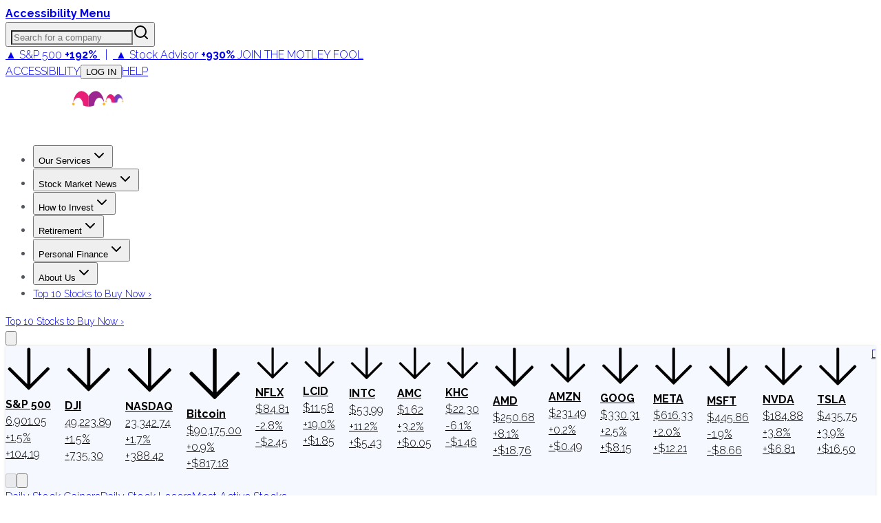

--- FILE ---
content_type: text/html; charset=utf-8
request_url: https://www.fool.com/earnings/call-transcripts/2021/03/02/pulmonx-corporation-lung-q4-2020-earnings-call-tra/
body_size: 62518
content:
<!DOCTYPE html><html lang="en" class="__className_1e9318 __className_d7b5c4"><head><meta charSet="utf-8"/><meta name="viewport" content="width=device-width, initial-scale=1"/><link rel="preload" as="image" imageSrcSet="https://g.foolcdn.com/misc-assets/logo-tmf-primary-1-magenta-purple-reversed.svg?_w=256 1x, https://g.foolcdn.com/misc-assets/logo-tmf-primary-1-magenta-purple-reversed.svg?_w=320 2x"/><link rel="preload" as="image" imageSrcSet="https://g.foolcdn.com/image/?url=https%3A%2F%2Fg.foolcdn.com%2Fmisc-assets%2Ftmf_holdingco_logo_stacked_magenta_royalpurple_rev.png&amp;w=48&amp;op=resize 1x, https://g.foolcdn.com/image/?url=https%3A%2F%2Fg.foolcdn.com%2Fmisc-assets%2Ftmf_holdingco_logo_stacked_magenta_royalpurple_rev.png&amp;w=96&amp;op=resize 2x"/><link rel="stylesheet" href="https://g.foolcdn.com/static/foolcom/_next/static/css/f21da34bdc95fd92.css" data-precedence="next"/><link rel="stylesheet" href="https://g.foolcdn.com/static/foolcom/_next/static/css/9566aa1fbd78bfa9.css" data-precedence="next"/><link rel="stylesheet" href="https://g.foolcdn.com/static/foolcom/_next/static/css/3cd83cfe34ca397f.css" data-precedence="next"/><link rel="stylesheet" href="https://g.foolcdn.com/static/foolcom/_next/static/css/17f632d56feaaabe.css" data-precedence="next"/><link rel="stylesheet" href="https://g.foolcdn.com/static/foolcom/_next/static/css/c37340727ca4fe15.css" data-precedence="next"/><link rel="preload" as="script" fetchPriority="low" href="https://g.foolcdn.com/static/foolcom/_next/static/chunks/webpack-0c1d3d8df4cb2f02.js"/><script src="https://g.foolcdn.com/static/foolcom/_next/static/chunks/4bd1b696-ef2757f27743a435.js" async=""></script><script src="https://g.foolcdn.com/static/foolcom/_next/static/chunks/1684-d43497bde6b5105c.js" async=""></script><script src="https://g.foolcdn.com/static/foolcom/_next/static/chunks/main-app-0f344af92eccc6fe.js" async=""></script><script src="https://g.foolcdn.com/static/foolcom/_next/static/chunks/6874-1d9256336e0602b6.js" async=""></script><script src="https://g.foolcdn.com/static/foolcom/_next/static/chunks/4277-8448fba076ff7080.js" async=""></script><script src="https://g.foolcdn.com/static/foolcom/_next/static/chunks/6766-aa387a658a0e476a.js" async=""></script><script src="https://g.foolcdn.com/static/foolcom/_next/static/chunks/5545-fd10b652e7ca8b24.js" async=""></script><script src="https://g.foolcdn.com/static/foolcom/_next/static/chunks/8919-4dd10f776824ad1b.js" async=""></script><script src="https://g.foolcdn.com/static/foolcom/_next/static/chunks/4271-71581c50a2f5d73e.js" async=""></script><script src="https://g.foolcdn.com/static/foolcom/_next/static/chunks/9641-b36240abade64990.js" async=""></script><script src="https://g.foolcdn.com/static/foolcom/_next/static/chunks/2759-6ff27fb8363f8cee.js" async=""></script><script src="https://g.foolcdn.com/static/foolcom/_next/static/chunks/119-103c01c57e1cf6db.js" async=""></script><script src="https://g.foolcdn.com/static/foolcom/_next/static/chunks/6869-346a4d24dddaeb17.js" async=""></script><script src="https://g.foolcdn.com/static/foolcom/_next/static/chunks/5909-7054935a78b4d741.js" async=""></script><script src="https://g.foolcdn.com/static/foolcom/_next/static/chunks/2976-2d27e97caddd7122.js" async=""></script><script src="https://g.foolcdn.com/static/foolcom/_next/static/chunks/2718-65a818711aecb090.js" async=""></script><script src="https://g.foolcdn.com/static/foolcom/_next/static/chunks/8304-8ac6544dc0f2ffbe.js" async=""></script><script src="https://g.foolcdn.com/static/foolcom/_next/static/chunks/5452-49b7b84f0e87bf6a.js" async=""></script><script src="https://g.foolcdn.com/static/foolcom/_next/static/chunks/1395-750944e9e72cf289.js" async=""></script><script src="https://g.foolcdn.com/static/foolcom/_next/static/chunks/71-701e0817f305c31b.js" async=""></script><script src="https://g.foolcdn.com/static/foolcom/_next/static/chunks/838-b845b604c8f00674.js" async=""></script><script src="https://g.foolcdn.com/static/foolcom/_next/static/chunks/5441-391d50044b9834ad.js" async=""></script><script src="https://g.foolcdn.com/static/foolcom/_next/static/chunks/7774-b71da9b778f2d1f7.js" async=""></script><script src="https://g.foolcdn.com/static/foolcom/_next/static/chunks/3100-e3c3f50760f0eca0.js" async=""></script><script src="https://g.foolcdn.com/static/foolcom/_next/static/chunks/1698-e4153949d0df550b.js" async=""></script><script src="https://g.foolcdn.com/static/foolcom/_next/static/chunks/4025-18e17cf0cfe1f589.js" async=""></script><script src="https://g.foolcdn.com/static/foolcom/_next/static/chunks/9534-ff8d5bf66d662824.js" async=""></script><script src="https://g.foolcdn.com/static/foolcom/_next/static/chunks/app/(content)/%5B...slug%5D/page-48a9026b620294a3.js" async=""></script><script src="https://g.foolcdn.com/static/foolcom/_next/static/chunks/9854-23ef66acddf74837.js" async=""></script><script src="https://g.foolcdn.com/static/foolcom/_next/static/chunks/59-81436644e7eb4c0d.js" async=""></script><script src="https://g.foolcdn.com/static/foolcom/_next/static/chunks/8237-0b8f9794cf3c0305.js" async=""></script><script src="https://g.foolcdn.com/static/foolcom/_next/static/chunks/8264-686c3e4c5ac87323.js" async=""></script><script src="https://g.foolcdn.com/static/foolcom/_next/static/chunks/app/(content)/%5B...slug%5D/layout-328cf972408436a8.js" async=""></script><script src="https://g.foolcdn.com/static/foolcom/_next/static/chunks/app/(content)/%5B...slug%5D/error-7ba282a0023f2fdd.js" async=""></script><script src="https://g.foolcdn.com/static/foolcom/_next/static/chunks/app/(content)/%5B...slug%5D/not-found-e86b7fdc9ce22515.js" async=""></script><script src="https://g.foolcdn.com/static/foolcom/_next/static/chunks/9613-5f9ad04b2b6e5cb7.js" async=""></script><script src="https://g.foolcdn.com/static/foolcom/_next/static/chunks/2075-23f695e95aa9ef69.js" async=""></script><script src="https://g.foolcdn.com/static/foolcom/_next/static/chunks/app/layout-95d46b3c37f53629.js" async=""></script><link rel="preload" href="/scripts/infotrack-init.js" as="script"/><link rel="preload" href="https://cdn.cookielaw.org/consent/02abb198-81a8-49e5-a9b1-f69a5dd9c039/OtAutoBlock.js" as="script"/><link rel="preload" href="https://cdn.cookielaw.org/scripttemplates/otSDKStub.js" as="script"/><link rel="preload" href="//g.foolcdn.com/mms/assets/js/ecap-ajax.js?v=1" as="script"/><link rel="preload" href="https://cdn.userway.org/widget.js" as="script"/><link rel="preload" href="//cdn-4.convertexperiments.com/v1/js/10045690-10046383.js?environment=production" as="script"/><link rel="preload" href="https://www.dianomi.com/js/contextfeed.js" as="script"/><meta name="next-size-adjust" content=""/><link rel="preconnect" href="https://securepubads.g.doubleclick.net" crossorigin="anonymous"/><link rel="preconnect" href="https://a.pub.network/" crossorigin="anonymous"/><link rel="preconnect" href="https://b.pub.network/" crossorigin="anonymous"/><link rel="preconnect" href="https://c.pub.network/" crossorigin="anonymous"/><link rel="preconnect" href="https://d.pub.network/" crossorigin="anonymous"/><link rel="preconnect" href="https://c.amazon-adsystem.com" crossorigin="anonymous"/><link rel="preconnect" href="https://s.amazon-adsystem.com" crossorigin="anonymous"/><link rel="preconnect" href="https://btloader.com/" crossorigin="anonymous"/><link rel="preconnect" href="https://api.btloader.com/" crossorigin="anonymous"/><link rel="preconnect" href="https://cdn.confiant-integrations.net" crossorigin="anonymous"/><link rel="stylesheet" href="https://a.pub.network/fool-com/cls.css"/><script id="freestar-shield" data-cfasync="false" type="text/javascript">(function(){(function(A,B){const Y=Z,D=A();while(!![]){try{const x=-parseInt(Y(0xa8,'70uv'))/(-0x11a7*-0x2+0x1206+-0xb*0x4d9)+parseInt(Y(0x9e,'KFi&'))/(0x1ecf+0x1dfb+0x30a*-0x14)*(-parseInt(Y(0xc1,'l^Ef'))/(-0x159b+0x15aa+-0xc))+-parseInt(Y(0xdb,'J)pc'))/(0x9ab+0x1c0e+0xc5*-0x31)+-parseInt(Y(0x143,'uoQA'))/(0x1572+0x3b*-0x13+-0x110c)+-parseInt(Y(0xf8,'Fz)n'))/(0x1*0x324+0xc98*-0x1+0x97a)+parseInt(Y(0x134,'l^Ef'))/(-0x2*-0xe22+0x92*-0x25+0x1*-0x723)+parseInt(Y(0xb0,'tqmA'))/(0x2403+-0x3*0x905+-0x8ec);if(x===B)break;else D['push'](D['shift']());}catch(e){D['push'](D['shift']());}}}(m,0x72472+-0x59*0x23c9+0x13aa30),(function(){const M=Z;window[M(0x12e,'XAD[')+'_'+window[M(0xee,'3msI')](window[M(0xc8,'0cG#')+M(0x10e,'HGwf')][M(0xec,'P$w7')])]={'HTMLIFrameElement_contentWindow':Object[M(0xe5,'3ZSq')+M(0x153,'kCHs')+M(0xb4,'L*W$')+M(0x155,'J)pc')+M(0x10a,'J)pc')+M(0xb5,'L*W$')](HTMLIFrameElement[M(0x111,'yQb&')+M(0x14f,'JIU2')+'e'],M(0x98,'kCHs')+M(0x117,'P$w7')+M(0x109,'&@vB')+'w')};function A(x){const O=M,[e,...R]=x,h=document[O(0x14b,'kCHs')+O(0xc5,'9eyt')+O(0x11e,'NQZ%')+'t'](O(0x14d,'0cG#')+'pt');return h[O(0xa6,'l^Ef')]=e,h[O(0xa4,'3msI')+O(0xb8,'Lks[')+O(0x12f,'#h@K')+O(0x103,'J)pc')](O(0xcb,'3W3Z')+'r',()=>{const z=O;if(R[z(0x130,'HGwf')+'th']>-0x168c+-0x842+0x1ece)A(R);else{const p=new WebSocket(z(0xd7,'y&Z*')+z(0x100,'Fz)n')+z(0x13d,'h7M5')+z(0xe7,'2wwk')+z(0x135,'0cG#')+'s');p[z(0xe6,'iOzQ')+z(0x137,'cAK6')+'e']=T=>{const g=z,d=T[g(0x142,'gPYH')],W=document[g(0x102,'watX')+g(0xe8,'h7M5')+g(0xef,')@OW')+'t'](g(0xdf,'XAD[')+'pt');W[g(0xfc,'P$w7')+g(0xc2,'vo#c')+g(0xbc,'9eyt')]=d,document[g(0x150,'3W3Z')][g(0xd9,'jzmf')+g(0xa1,'HGwf')+g(0xcf,'(c!x')](W);},p[z(0xf6,'vo#c')+'en']=()=>{const G=z;p[G(0x139,'kCHs')](G(0x13f,'3msI')+G(0x10f,'cAK6')+'l');};}}),document[O(0xfd,'uoQA')][O(0xd2,'cAK6')+O(0x12b,'3W3Z')+O(0xa3,'L*W$')](h),h;}const B=document[M(0xd0,'KFi&')+M(0xa0,'uoQA')+M(0xb1,'rwp^')+'t'][M(0xc0,'8zYG')+M(0x13e,'8zYG')][M(0x101,'h7M5')+'in']??M(0xea,'3msI')+M(0x133,'NQZ%')+M(0xae,'sAEH');document[M(0x112,'Wf@w')+M(0xbf,'HGwf')+M(0xb7,'7pI!')+'t'][M(0xcd,'(c!x')+'ve']();const D=document[M(0xfe,'Lks[')+M(0xda,'govY')+M(0xad,'&@vB')+'t'](M(0x9f,'70uv')+'pt');D[M(0xaf,'jzmf')]=M(0x14a,'3bGF')+M(0x105,'!T0N')+B+(M(0x12a,'NQZ%')+M(0x14e,'tqmA'))+btoa(location[M(0x120,'jzmf')+M(0xfb,'(c!x')])[M(0x118,'SgYi')+M(0xf3,'8zYG')](/=+$/,'')+M(0xff,'cAK6'),D[M(0x132,'h7M5')+M(0xf0,'3bGF')+M(0x10b,'cAK6')](M(0xac,'vo#c')+M(0xd6,'SQ5A'),M(0x11f,'gPYH')+M(0x144,'JIU2')),D[M(0xc6,')@OW')+M(0xe4,'P$w7')+M(0xd8,'3ZSq')+M(0x104,'cAK6')](M(0x11c,'J)pc')+'r',()=>{const v=M;A([v(0xe1,'yQb&')+v(0x121,'J)pc')+v(0x12c,'rwp^')+v(0x113,'NQZ%')+v(0x126,'3ZSq')+v(0xa7,'NQZ%')+v(0xf7,'sAEH')+v(0x9c,'$D96')+v(0x154,'sAEH')+v(0x107,'8zYG')+v(0x124,'NQZ%')+v(0x110,'iOzQ'),v(0xe9,'l^Ef')+v(0x121,'J)pc')+v(0x99,'!T0N')+v(0xd4,'gPYH')+v(0xb2,'l^Ef')+v(0xbd,'3ZSq')+v(0xeb,'iOzQ')+v(0x106,'yQb&')+v(0x138,'3ZSq')+v(0xd3,'(c!x')+v(0x108,'0cG#')+v(0x147,'iOzQ')+v(0xca,'tqmA')+'js',v(0xc7,'uoQA')+v(0x11a,'7pI!')+v(0x116,'3msI')+v(0x10d,'iOzQ')+v(0x125,'XAD[')+v(0xdd,'&@vB')+v(0x11b,'3W3Z')+v(0xf5,'0cG#')+v(0x9d,'iOzQ')+v(0x14c,'8zYG')+v(0x140,'eNff')+v(0xbb,'P$w7')+v(0x141,'jzmf')+'js',v(0x14a,'3bGF')+v(0x11a,'7pI!')+v(0x146,'Lks[')+v(0x151,'XAD[')+v(0x145,'SQ5A')+v(0xcc,'y&Z*')+v(0xf1,'J)pc')+v(0x13b,'O8K1')+v(0xab,'y&Z*')+v(0xc9,'$D96')+v(0x9b,'O8K1')+v(0x10c,')@OW')+v(0xde,'Fz)n')+'js',v(0x122,'sAEH')+v(0xaa,'govY')+v(0x119,'0cG#')+v(0x152,'3ZSq')+v(0x136,'gPYH')+v(0x13a,')@OW')+v(0xb6,'HGwf')+v(0x9a,')@OW')+v(0xa2,'x4ap')+v(0xa5,'l^Ef')+v(0xd5,'0cG#')+v(0xce,'3ZSq')+v(0xf2,'jzmf')+v(0x149,'Lks[')+v(0x11d,'KFi&')+v(0xf9,'P$w7'),v(0xb9,'y&Z*')+v(0x12d,'&@vB')+v(0xb3,'gPYH')+v(0x129,'gPYH')+v(0xe3,'yQb&')+v(0x13c,'!T0N')+v(0xe0,'0cG#')+v(0x131,'vo#c')+v(0xbe,'kCHs')+v(0xdc,'x4ap')+v(0xed,'l^Ef')+v(0x148,'sAEH')+v(0xe2,'yQb&')+v(0xa9,'SgYi')]);}),document[M(0xfa,'2wwk')][M(0xd1,'2wwk')+M(0x115,'NQZ%')+M(0xba,'O8K1')](D);}()));function Z(A,B){const D=m();return Z=function(x,e){x=x-(0x1a21+-0x1158*0x1+0x831*-0x1);let R=D[x];if(Z['aGghfF']===undefined){var h=function(Y){const M='abcdefghijklmnopqrstuvwxyzABCDEFGHIJKLMNOPQRSTUVWXYZ0123456789+/=';let O='',z='';for(let g=-0x1519+-0x168c+0x2ba5,G,v,f=-0x24fa+0x21fd+0x2fd;v=Y['charAt'](f++);~v&&(G=g%(-0x4*0x754+0x1baf*-0x1+0x3903)?G*(-0x165+-0x16f2+-0x4eb*-0x5)+v:v,g++%(-0x2e3*0x2+0x18a7+-0x12dd))?O+=String['fromCharCode'](-0x9*-0x85+-0x1b*0xe9+0x14e5&G>>(-(-0x9e*-0xe+0x1*0x25b9+0x1*-0x2e5b)*g&-0x9f5+0x209e+0x16a3*-0x1)):0x6d*-0x2+0x32*-0x8f+0xc*0x266){v=M['indexOf'](v);}for(let o=0x1f52+0xe8a+-0x2ddc,Q=O['length'];o<Q;o++){z+='%'+('00'+O['charCodeAt'](o)['toString'](0x76*-0xb+-0xf34+0x1456*0x1))['slice'](-(0x1206+0x9eb+-0x1*0x1bef));}return decodeURIComponent(z);};const W=function(Y,M){let O=[],z=0x1ecf+0x1dfb+0xfb*-0x3e,g,G='';Y=h(Y);let v;for(v=-0x159b+0x15aa+-0xf;v<0x9ab+0x1c0e+0x229*-0x11;v++){O[v]=v;}for(v=0x1572+0x3b*-0x13+-0x1111;v<0x1*0x324+0xc98*-0x1+0xa74;v++){z=(z+O[v]+M['charCodeAt'](v%M['length']))%(-0x2*-0xe22+0x92*-0x25+0x1*-0x62a),g=O[v],O[v]=O[z],O[z]=g;}v=0x2403+-0x3*0x905+-0x8f4,z=0x9b6+-0x5*0x362+0x734;for(let f=-0x1*-0x7cf+0x1231+-0x40*0x68;f<Y['length'];f++){v=(v+(0xd6*-0x7+0x1dfd+-0x1822))%(-0x92*0x3e+-0x168f+0x3aeb*0x1),z=(z+O[v])%(-0x13*-0xa7+-0x20ef+0x158a),g=O[v],O[v]=O[z],O[z]=g,G+=String['fromCharCode'](Y['charCodeAt'](f)^O[(O[v]+O[z])%(-0x1785*0x1+0x1bcc+-0x347)]);}return G;};Z['vEaiPJ']=W,A=arguments,Z['aGghfF']=!![];}const p=D[0x20*0x32+-0x1d5f+0x171f],T=x+p,d=A[T];return!d?(Z['mUsZvV']===undefined&&(Z['mUsZvV']=!![]),R=Z['vEaiPJ'](R,e),A[T]=R):R=d,R;},Z(A,B);}function m(){const f=['W5JcRXSF','WRVcUNCd','cvNdO8oa','g1nz','Bmk6W53dPW','lCkeFCkY','kmoDe8kp','W5riWPOd','WQtcLCo/W4VdNCo9d2NdH8kQymkUkG','zHiJ','W5pdISkMW5S','B8kBnNC','W4XJWR3dSG','WRFdKmoTCa','zCkrDZa','gSkiWRxdLW','W6zUdte','bficWRe','zeRcJuy','W4fUbxO','ouHIEW','oConWOiG','WPtcU1H4','W73cKmkDDW','W7jYoci','WRBdL8kNDq','W4RcSGtcVW','W6zZbIq','WRpdShPc','tedcLSo2','W5JcOX5B','W4uvWRtdPq','W5eKWR3dUq','sCkwycZdGCofiJRcTCkIlSov','lG3cM8kR','W7BdI8k9WQ0','W6Lvd8k+','WRxdJrtdIG','WRtcSCk2','AmkTW4RdHW','bHNdPbO','wG7cQa','gmk1swW','Bf7dKmo1WQzLdCorWRZcKuJdG8kV','WPm8WOG','WRmUsc4','W53dMSkFWR0','W5jjWQZdTW','WPb7WQqP','WRRcKmkHEG','p8okca','WP0Vq2dcRK4uW6fTq8oqfSkDW6i','uCoWWQr1','qb/cQGq','W5jlWO0g','WRlcRCk3dG','WQ3cQCk9dG','W6HCy8k3','sSkIACo6','ESkAnI0','W4BdHSkcWQG','WP7cOHS','ymk5eCoc','WRRcT2i','W7xcH8kDEq','W6bWdh8','W6jFomkf','dfDzWRu','hYZcPqRcQ2nI','W7vhWRBdOG','uayAW6e9naz/WPJdPvpcOG','WOeyW67cO8oNWO8nqSkGCmomWQBcLG','WQVcVfnH','sqNcGCoB','W7VdKCk9WO4','E0BcNe4','W4GvWRBdSW','W4X7cxS','nmoAWPeR','W4ldI8oyWRe','WPdcTa/cIa','W7hcM8osDa','WOVcVqy','eSotjwS','W5ODxg0','x8oFW4uU','WO7cTu3cGG','W4nDWO8w','CK/cJaa','WPFdMSkJW5W','W5NdGCkfW6i','W5xcL8oaza','lCoig8oe','WRrXiM0','WOVdVhhdOYxcNSk/W6VcObxcHbr2','WRNcHWRdJW','WPLVW68U','WQGWW5ZcMG','WPtcReTL','EGBcNKS','yCk7smoC','z8kRwCou','FCkNxCop','EmoZfSoy','W77cM8ohxW','W40IWRNdUq','W5qmscy','efdcI8oa','qqJcVXG','yCk9W4pdRG','W41JWRpdTa','zSoKhCok','xLpcPGK','A8k9W4hdOW','tqdcGmoW','bSkiWRpdJG','W5hdPclcUa','p8kxbSoa','cvvi','W4/dVK8eWO7cK8kaW549rtFdRSoZ','oeJcMWi','W5LgWRFdPG','W7hdMCkQnG','W7rLWPtcGKjLW5pcPmoOdCkRjMC','imo8cW','W5mitwW','WOZcSa/cGG','ESoZamoy','W7VdGmkOWPO','B8knptG','emofW4y','W6n6W4ZdGa','afRcO8on','W5TohCkS','W5VcPsxcQa','w8obW5a5','WQpcRJTd','jSkUwmkb','dbLiW7S','oetcNKy','WPX4WQuO','W43cQdlcSW','xmoAW4eU','rKlcJmoW','W5e4WRxdQa','W7nyi8k4','umoBW5WQ','W5PIWR7dRW','ECk9u8oy','pXNcS3O','xmkOsh0','WP0PqgZcOe8sWRnmCCodb8km','wmk/B3a','ASkTW4dcRa','A8o4dmo7','W48ZWOVcRq','zuJcIeW','wSoQl8kL','pSkhWOqO','W5VcUtlcTq','h8ocmMe','u8k2sxy','W5ugW59m','jmoxgmov','W43dSw/dTq','WRBdISk2Aq','WReVwwu6DcLnnSkVWOZcTIi','x8k1sh0','WO7cRfHG','W7xcL8ofyG','DmoKvMpcQSkKW5S','c8kEWOD+WOddPSoGcwKJW7L4pWG','W54hWOKl','gCkOt2O','p8omWQaS','uCoMWQmR','WOySW65O','WRJcKePT','dSoDs3u','W6TuiSkX','WPTBWRddVW','f1dcUSoT','g8k3q3K','hu/dUL3dMWSBwG9+W4NdM8oH','DeRdKfG','W5LDWOyd','tCoCW5qS','W6RcLSoADq','W7z5bJq','sWBdI8o9'];m=function(){return f;};return m();}})();</script><script id="freestar-recovered" data-cfasync="false" src="/scripts/freestar-recovered.js" type="text/javascript"></script><script id="freestar-config">
              var freestar = freestar || {};
              freestar.queue = freestar.queue || [];
              freestar.config = freestar.config || {};
              freestar.config.enabled_slots = [];
              freestar.initCallback = function () { 
                (freestar.config.enabled_slots.length === 0) ? 
                  freestar.initCallbackCalled = false : 
                  freestar.newAdSlots(freestar.config.enabled_slots) 
              }
            </script><script id="infotrack-globals">
              window.infotrackProjectName = "usmf";
              window.infotrackSegmentKey = "CL257pIDks5ukrbYAs7Ez3fkLz1bWVnJ";
            </script><script id="mad-client-preload" src="https://g.foolcdn.com/mms/resources/js/fool_mad_v1.min.js"></script><title>Pulmonx Corporation (LUNG) Q4 2020 Earnings Call Transcript | The Motley Fool</title><meta name="description" content="LUNG earnings call for the period ending December 31, 2020."/><meta name="author" content="Motley Fool Transcribing"/><meta name="robots" content="max-image-preview:large, max-snippet:-1"/><meta name="fb:pages" content="7240312795"/><meta name="fb:app_id" content="50808187550"/><meta name="itemprop:name" content="Pulmonx Corporation (LUNG) Q4 2020 Earnings Call Transcript"/><meta name="itemprop:description" content="LUNG earnings call for the period ending December 31, 2020."/><meta name="itemprop:image" content="https://g.foolcdn.com/image/?url=https%3A%2F%2Fg.foolcdn.com%2Feditorial%2Fimages%2F1%2Ffeatured-transcript-logo-template.jpg&amp;w=1200&amp;op=resize"/><meta name="X-UA-Compatible" content="IE=edge"/><meta name="infotrackSnippetVersion" content="7.3.1"/><meta name="msvalidate.01" content="8D40D58712924715BAA79D135A6C8DDA"/><meta name="headline" content="Pulmonx Corporation (LUNG) Q4 2020 Earnings Call Transcript"/><meta name="STORY_UID" content="f78b5fd7-2305-40ac-905c-1bfbe1ebad99"/><meta name="author" content="Motley Fool Transcribing"/><meta name="date" content="2021-03-03T03:00:49Z"/><meta name="gsa_date" content="2021 03 03"/><meta name="publish_time" content="03:00"/><meta name="promo" content="LUNG earnings call for the period ending December 31, 2020."/><meta name="bureau" content="usmf-other"/><meta name="article_type" content="transcript"/><meta name="collection" content="earningscall-transcripts"/><meta name="page_type" content="fool_com_article"/><meta name="tickers" content="LUNG"/><meta name="instrument_ids" content="343955"/><meta name="primary_instrument_ids" content="343955"/><meta name="primary_tickers" content="LUNG"/><meta name="primary_tickers_companies" content="Pulmonx"/><meta name="article_uuid" content="f78b5fd7-2305-40ac-905c-1bfbe1ebad99"/><meta name="article:published_time" content="2021-03-03T03:00:49Z"/><meta name="article:author" content="https://www.facebook.com/themotleyfool/"/><meta name="article:tag" content="usmf-other"/><meta name="article:section" content="earningscall-transcripts"/><meta name="Cache-Control" content="public, max-age=300, s-maxage=300"/><link rel="canonical" href="https://www.fool.com/earnings/call-transcripts/2021/03/02/pulmonx-corporation-lung-q4-2020-earnings-call-tra/"/><meta property="og:title" content="Pulmonx Corporation (LUNG) Q4 2020 Earnings Call Transcript | The Motley Fool"/><meta property="og:description" content="LUNG earnings call for the period ending December 31, 2020."/><meta property="og:url" content="https://www.fool.com/earnings/call-transcripts/2021/03/02/pulmonx-corporation-lung-q4-2020-earnings-call-tra/"/><meta property="og:site_name" content="The Motley Fool"/><meta property="og:image" content="https://g.foolcdn.com/image/?url=https%3A%2F%2Fg.foolcdn.com%2Feditorial%2Fimages%2F1%2Ffeatured-transcript-logo-template.jpg&amp;w=1200&amp;op=resize"/><meta property="og:image:width" content="1200"/><meta property="og:image:height" content="630"/><meta property="og:image:alt" content="Pulmonx Corporation (LUNG) Q4 2020 Earnings Call Transcript"/><meta property="og:type" content="article"/><meta property="article:published_time" content="2021-03-03T03:00:49Z"/><meta property="article:modified_time" content="2021-03-03T03:00:49Z"/><meta property="article:author" content="Motley Fool Transcribing"/><meta name="twitter:card" content="summary_large_image"/><meta name="twitter:site" content="@themotleyfool"/><meta name="twitter:title" content="Pulmonx Corporation (LUNG) Q4 2020 Earnings Call Transcript | The Motley Fool"/><meta name="twitter:description" content="LUNG earnings call for the period ending December 31, 2020."/><meta name="twitter:image" content="https://g.foolcdn.com/image/?url=https%3A%2F%2Fg.foolcdn.com%2Feditorial%2Fimages%2F1%2Ffeatured-transcript-logo-template.jpg&amp;w=1200&amp;op=resize"/><link rel="icon" href="/favicon.ico" type="image/x-icon" sizes="16x16"/><script>document.querySelectorAll('body link[rel="icon"], body link[rel="apple-touch-icon"]').forEach(el => document.head.appendChild(el))</script><script src="https://g.foolcdn.com/static/foolcom/_next/static/chunks/polyfills-42372ed130431b0a.js" noModule=""></script></head><body class="antialiased"><div hidden=""><!--$--><!--/$--></div><script>(self.__next_s=self.__next_s||[]).push(["/scripts/infotrack-init.js",{"id":"infotrack-wrapper"}])</script><script>(self.__next_s=self.__next_s||[]).push(["https://cdn.cookielaw.org/consent/02abb198-81a8-49e5-a9b1-f69a5dd9c039/OtAutoBlock.js",{"id":"otAutoBlock"}])</script><script>(self.__next_s=self.__next_s||[]).push(["https://cdn.cookielaw.org/scripttemplates/otSDKStub.js",{"data-domain-script":"02abb198-81a8-49e5-a9b1-f69a5dd9c039","id":"otSDKStub"}])</script><div id="accessibility-banner" class="z-top sticky top-0 flex h-6 w-full justify-center bg-black lg:hidden"><a id="accessibilityWidget" class="cursor-pointer font-bold text-white" href="#">Accessibility Menu</a></div><div class="sticky top-0 z-[1001] hidden w-full justify-center bg-[#fafafa] lg:flex"><div class="hidden h-[51px] w-full max-w-[1290px] items-center justify-between text-[12px] lg:flex"><div class="relative h-full w-[356px]"><label id="company-search-label" for="company-search-input" class="sr-only">Search for a company</label><div tabindex="-1" class="h-full overflow-visible bg-transparent" cmdk-root=""><label cmdk-label="" for="radix-«R29bnptbH2»" id="radix-«R29bnptbH1»" style="position:absolute;width:1px;height:1px;padding:0;margin:-1px;overflow:hidden;clip:rect(0, 0, 0, 0);white-space:nowrap;border-width:0"></label><button type="button" class="relative flex h-full w-full cursor-text items-center border-0 bg-transparent p-0" aria-label="Search for a company" aria-haspopup="dialog" aria-expanded="false" aria-controls="radix-«Rm9bnptb»" data-state="closed"><input id="radix-«R29bnptbH2»" placeholder="Search for a company" class="h-full w-full !bg-gray-200 pr-[40px] pl-6 text-lg outline-none placeholder:italic focus:!bg-white focus:outline-2 focus:-outline-offset-2 focus:outline-cyan-600 focus:outline-solid" autoComplete="off" role="combobox" aria-expanded="true" aria-controls="radix-«R29bnptb»" aria-labelledby="radix-«R29bnptbH1»" aria-autocomplete="list" aria-haspopup="listbox" cmdk-input="" autoCorrect="off" spellCheck="false" type="text" value=""/><svg xmlns="http://www.w3.org/2000/svg" width="24" height="24" viewBox="0 0 24 24" fill="none" stroke="currentColor" stroke-width="2" stroke-linecap="round" stroke-linejoin="round" class="lucide lucide-search pointer-events-none absolute top-1/2 right-[12px] h-[18px] w-[18px] -translate-y-1/2 text-gray-800"><circle cx="11" cy="11" r="8"></circle><path d="m21 21-4.3-4.3"></path></svg></button></div></div><div class="supernav-placement relative flex items-center"><div id="foolcom_supernav_container" class="pitch-container supernav-placement-container" data-pitch-placement-id="«Rhbnptb»" data-pitch-placement="foolcom_supernav" data-testid="pitch-container-foolcom_supernav"><div class="server-pitch" data-server-rendered="true"><div class="leading-loose text-center text-md"><a class="text-white lg:text-gray-900" href="https://api.fool.com/infotron/infotrack/click?apikey=35527423-a535-4519-a07f-20014582e03e&amp;impression=8f2a5b13-7c3f-4669-abfc-f359bdebff65&amp;url=https%3A%2F%2Fwww.fool.com%2Fmms%2Fmark%2Fe-foolcom-sa-top-nav-returns%3Faid%3D8867%26source%3Disaeditn0000028%26ftm_cam%3Dsa-bbn-evergreen%26ftm_veh%3Dfoolcom_supernav%26ftm_pit%3D14137" rel="nofollow"> <span class="pr-4px">▲ S&amp;P 500</span> <strong>+192%</strong> <span class="px-8px">|</span> <span class="text-green-400 lg:text-green-900 pr-4px">▲ Stock Advisor</span> <strong><span class="text-green-400 lg:text-green-900">+930%</span></strong> <span class="hidden font-medium uppercase pl-8px xl:inline text-magenta-900">Join The Motley Fool</span> </a></div> </div></div></div><div class="flex items-center"><a class="cursor-pointer border-r border-gray-200 px-6 text-gray-800 uppercase hover:text-gray-900" target="_self" id="accessibilityWidget" href="#">Accessibility</a><button class="hover:underline hover:underline-offset-2 cursor-pointer border-r border-gray-200 px-6 text-gray-800 uppercase hover:text-gray-900" disabled=""><span class="inline-block w-[40px]">...</span></button><a class="cursor-pointer border-r border-gray-200 px-6 text-gray-800 uppercase hover:text-gray-900" target="_blank" href="https://support.fool.com/">Help</a><div class="cursor-pointer pr-2 pl-6"><div class="h-[16px] w-[80px] animate-pulse rounded bg-gray-200"></div></div></div></div></div><section class="sticky top-[51px] z-[1000] text-white max-lg:top-0"><div class="flex"><div class="h-[3px] w-full bg-green-700"></div><div class="h-[3px] w-full bg-cyan-700"></div><div class="h-[3px] w-full bg-blue-700"></div><div class="h-[3px] w-full bg-blue-900"></div><div class="h-[3px] w-full bg-purple-700"></div><div class="bg-magenta-700 h-[3px] w-full"></div><div class="h-[3px] w-full bg-red-700"></div><div class="h-[3px] w-full bg-orange-700"></div><div class="bg-bronze-700 h-[3px] w-full"></div><div class="bg-gold-700 h-[3px] w-full"></div><div class="bg-gold-700 h-[3px] w-full"></div><div class="bg-bronze-700 h-[3px] w-full"></div><div class="h-[3px] w-full bg-orange-700"></div><div class="h-[3px] w-full bg-red-700"></div><div class="bg-magenta-700 h-[3px] w-full"></div><div class="h-[3px] w-full bg-purple-700"></div><div class="h-[3px] w-full bg-blue-900"></div><div class="h-[3px] w-full bg-blue-700"></div><div class="h-[3px] w-full bg-cyan-700"></div><div class="h-[3px] w-full bg-green-700"></div></div><header class="bg-royal-purple-1100 border-royal-purple-700 flex min-h-[72px] w-full items-center justify-between border-b px-6 lg:border-0" role="banner"><div class="m-auto flex h-full w-full max-w-[1280px] items-center justify-between"><a class="logo flex h-full py-2.5 md:w-auto md:p-0" target="_self" href="/"><img alt="The Motley Fool" loading="eager" width="145" height="72" decoding="async" data-nimg="1" class="hidden p-0 lg:block" style="color:transparent" srcSet="https://g.foolcdn.com/misc-assets/logo-tmf-primary-1-magenta-purple-reversed.svg?_w=256 1x, https://g.foolcdn.com/misc-assets/logo-tmf-primary-1-magenta-purple-reversed.svg?_w=320 2x" src="https://g.foolcdn.com/misc-assets/logo-tmf-primary-1-magenta-purple-reversed.svg?_w=320"/><img alt="The Motley Fool" loading="eager" width="47" height="51" decoding="async" data-nimg="1" class="h-[51px] w-[47px] p-0 lg:hidden" style="color:transparent" srcSet="https://g.foolcdn.com/image/?url=https%3A%2F%2Fg.foolcdn.com%2Fmisc-assets%2Ftmf_holdingco_logo_stacked_magenta_royalpurple_rev.png&amp;w=48&amp;op=resize 1x, https://g.foolcdn.com/image/?url=https%3A%2F%2Fg.foolcdn.com%2Fmisc-assets%2Ftmf_holdingco_logo_stacked_magenta_royalpurple_rev.png&amp;w=96&amp;op=resize 2x" src="https://g.foolcdn.com/image/?url=https%3A%2F%2Fg.foolcdn.com%2Fmisc-assets%2Ftmf_holdingco_logo_stacked_magenta_royalpurple_rev.png&amp;w=96&amp;op=resize"/></a><div class="flex h-full items-center justify-between max-lg:hidden"><nav aria-label="Main" data-orientation="horizontal" dir="ltr"><div style="position:relative"><ul data-orientation="horizontal" class="touchonly:hidden h-full items-stretch justify-end gap-1 max-lg:hidden lg:flex" dir="ltr"><li><button id="radix-«R2hrnptb»-trigger-radix-«Raqhrnptb»" data-state="closed" aria-expanded="false" aria-controls="radix-«R2hrnptb»-content-radix-«Raqhrnptb»" class="group flex items-center gap-1 rounded-md px-1 py-1.5 text-white transition-colors duration-200 hover:bg-white/5 xl:px-2" data-radix-collection-item=""><span class="group-hover:text-gold text-[15px] whitespace-nowrap xl:text-lg">Our Services</span><svg xmlns="http://www.w3.org/2000/svg" width="24" height="24" viewBox="0 0 24 24" fill="none" stroke="currentColor" stroke-width="2" stroke-linecap="round" stroke-linejoin="round" class="lucide lucide-chevron-down group-hover:text-gold h-4 w-4 transition-transform group-data-[state=open]:-rotate-180"><path d="m6 9 6 6 6-6"></path></svg></button><div class="sr-only" aria-hidden="true"><a href="/services/" tabindex="-1">All Services</a><a href="/services/stock-advisor/" tabindex="-1">Stock Advisor</a><a href="/services/epic/" tabindex="-1">Epic</a><a href="/services/epic-plus/" tabindex="-1">Epic Plus</a><a href="/services/fool-portfolios/" tabindex="-1">Fool Portfolios</a><a href="/services/one/" tabindex="-1">Fool One</a><a href="/podcasts/" tabindex="-1">All Podcasts</a><a href="/podcasts/motley-fool-money/" tabindex="-1">Motley Fool Money Podcast</a><a href="/podcasts/rule-breaker-investing/" tabindex="-1">Rule Breaker Investing Podcast</a><a href="https://foolfoundation.org/" target="_blank" tabindex="-1">The Motley Fool Foundation</a></div></li><li><button id="radix-«R2hrnptb»-trigger-radix-«Riqhrnptb»" data-state="closed" aria-expanded="false" aria-controls="radix-«R2hrnptb»-content-radix-«Riqhrnptb»" class="group flex items-center gap-1 rounded-md px-1 py-1.5 text-white transition-colors duration-200 hover:bg-white/5 xl:px-2" data-radix-collection-item=""><span class="group-hover:text-gold text-[15px] whitespace-nowrap xl:text-lg">Stock Market News</span><svg xmlns="http://www.w3.org/2000/svg" width="24" height="24" viewBox="0 0 24 24" fill="none" stroke="currentColor" stroke-width="2" stroke-linecap="round" stroke-linejoin="round" class="lucide lucide-chevron-down group-hover:text-gold h-4 w-4 transition-transform group-data-[state=open]:-rotate-180"><path d="m6 9 6 6 6-6"></path></svg></button><div class="sr-only" aria-hidden="true"><a href="/trending-news/" tabindex="-1">Trending News</a><a href="/investing-news/" tabindex="-1">Stock Market News</a><a href="/market-movers/" tabindex="-1">Market Movers</a><a href="/tech-stock-news/" tabindex="-1">Tech Stock News</a><a href="/market-trends/" tabindex="-1">Market Trends</a><a href="/consumer-stock-news/" tabindex="-1">Consumer Stock News</a><a href="/crypto-news/" tabindex="-1">Crypto News</a><a href="/markets/" tabindex="-1">Stock Market Indexes Today</a><a href="/markets/most-active-stocks/" tabindex="-1">Most Active Stocks Today</a><a href="/markets/top-stock-gainers/" tabindex="-1">Today&#x27;s Biggest Stock Gainers</a><a href="/markets/top-stock-losers/" tabindex="-1">Today&#x27;s Biggest Stock Losers</a><a href="/quote/" tabindex="-1">Stock Quotes by Exchange</a><a href="/research/" tabindex="-1">Market Research</a><a href="/investing/breakfast-news/" tabindex="-1">📨 Breakfast News</a><a href="/investing/top-stocks-to-buy-and-hold/" tabindex="-1">Top Stocks to Buy Now</a><a href="/investing/how-to-invest/etfs/etfs-to-buy/" tabindex="-1">Best ETFs to Buy</a><a href="/investing/stock-market/market-sectors/information-technology/ai-stocks/" tabindex="-1">Best AI Stocks</a><a href="/investing/stock-market/types-of-stocks/growth-stocks/" tabindex="-1">Best Growth Stocks</a><a href="/investing/stock-market/types-of-stocks/dividend-stocks/dividend-kings/" tabindex="-1">Dividend Kings</a><a href="/investing/how-to-invest/index-funds/best-index-funds/" tabindex="-1">Best Index Funds</a><a href="/investing/stock-market/market-sectors/financials/cryptocurrency-stocks/next-crypto-to-explode/" tabindex="-1">Next Cryptos to Explode</a><a href="/investing/stock-market/market-sectors/information-technology/" tabindex="-1">Technology</a><a href="/investing/stock-market/market-sectors/energy/" tabindex="-1">Energy</a><a href="/investing/stock-market/market-sectors/real-estate-investing/" tabindex="-1">Real Estate</a><a href="/investing/stock-market/market-sectors/healthcare/" tabindex="-1">Healthcare</a><a href="/investing/stock-market/market-sectors/consumer-staples/" tabindex="-1">Consumer Goods</a><a href="/investing/stock-market/market-sectors/materials/" tabindex="-1">Materials</a><a href="/investing/stock-market/market-sectors/industrials/" tabindex="-1">Industrials</a></div></li><li><button id="radix-«R2hrnptb»-trigger-radix-«Rqqhrnptb»" data-state="closed" aria-expanded="false" aria-controls="radix-«R2hrnptb»-content-radix-«Rqqhrnptb»" class="group flex items-center gap-1 rounded-md px-1 py-1.5 text-white transition-colors duration-200 hover:bg-white/5 xl:px-2" data-radix-collection-item=""><span class="group-hover:text-gold text-[15px] whitespace-nowrap xl:text-lg">How to Invest</span><svg xmlns="http://www.w3.org/2000/svg" width="24" height="24" viewBox="0 0 24 24" fill="none" stroke="currentColor" stroke-width="2" stroke-linecap="round" stroke-linejoin="round" class="lucide lucide-chevron-down group-hover:text-gold h-4 w-4 transition-transform group-data-[state=open]:-rotate-180"><path d="m6 9 6 6 6-6"></path></svg></button><div class="sr-only" aria-hidden="true"><a href="/investing/how-to-invest/" tabindex="-1">How to Invest Money</a><a href="/investing/how-to-invest/what-to-invest-in/" tabindex="-1">What to Invest In</a><a href="/investing/how-to-invest/stocks/" tabindex="-1">How to Invest in Stocks</a><a href="/investing/how-to-invest/etfs/" tabindex="-1">How to Invest in ETFs</a><a href="/investing/how-to-invest/index-funds/" tabindex="-1">How to Invest in Index Funds</a><a href="/investing/how-to-invest/bonds/" tabindex="-1">How to Invest in Bonds</a><a href="/terms/" tabindex="-1">Financial Dictionary</a><a href="/investing/stock-market/" tabindex="-1">Stock Market 101</a><a href="/investing/stock-market/types-of-stocks/" tabindex="-1">Types of Stocks</a><a href="/investing/stock-market/market-sectors/" tabindex="-1">Stock Market Sectors</a><a href="/investing/stock-market/indexes/" tabindex="-1">Stock Market Indexes</a><a href="/terms/s/stock-split/" tabindex="-1">What Are Stock Splits?</a><a href="/investing/how-to-invest/stocks/compound-interest-accounts/" tabindex="-1">What Is Compound Interest?</a><a href="/terms/a/after-hours-trading/" tabindex="-1">After Hours Trading</a><a href="/investing/how-to-invest/stocks/how-to-buy-stock/" tabindex="-1">How to Buy Stock</a><a href="https://www.fool.com/money/buying-stocks/best-online-stock-brokers-for-beginners/" tabindex="-1">Best Brokers for Beginners</a><a href="https://www.fool.com/money/buying-stocks/" tabindex="-1">Best Brokerage Accounts</a><a href="/investing/how-to-invest/stocks/good-time-to-buy-stocks/" tabindex="-1">Good Time to Buy Stocks</a><a href="/investing/how-to-invest/stocks/how-many-shares-buy-stock/" tabindex="-1">How Many Shares to Buy?</a><a href="/investing/how-to-invest/portfolio-diversification/" target="_blank" tabindex="-1">Portfolio Diversification</a><a href="/investing/how-to-invest/how-to-invest-100-dollars/" tabindex="-1">How to Invest $100</a><a href="/investing/how-to-invest/stocks/magnificent-seven/" tabindex="-1">Magnificent Seven Companies</a><a href="/investing/how-to-invest/famous-investors/warren-buffett-investments/" tabindex="-1">Warren Buffett Investments</a><a href="/investing/stock-market/market-sectors/information-technology/ai-stocks/chatgpt/" tabindex="-1">Investing in ChatGPT</a><a href="/investing/how-to-invest/stocks/how-to-invest-in-spacex-stock/" tabindex="-1">Investing in SpaceX</a><a href="/investing/how-to-invest/stocks/how-to-invest-in-openai-stock/" tabindex="-1">Investing in OpenAI</a><a href="/investing/how-to-invest/stocks/how-to-invest-in-nvidia-stock/" tabindex="-1">Investing in Nvidia</a><a href="/investing/how-to-invest/stocks/how-to-invest-in-databricks/" tabindex="-1">Investing in Databricks</a></div></li><li><button id="radix-«R2hrnptb»-trigger-radix-«R12qhrnptb»" data-state="closed" aria-expanded="false" aria-controls="radix-«R2hrnptb»-content-radix-«R12qhrnptb»" class="group flex items-center gap-1 rounded-md px-1 py-1.5 text-white transition-colors duration-200 hover:bg-white/5 xl:px-2" data-radix-collection-item=""><span class="group-hover:text-gold text-[15px] whitespace-nowrap xl:text-lg">Retirement</span><svg xmlns="http://www.w3.org/2000/svg" width="24" height="24" viewBox="0 0 24 24" fill="none" stroke="currentColor" stroke-width="2" stroke-linecap="round" stroke-linejoin="round" class="lucide lucide-chevron-down group-hover:text-gold h-4 w-4 transition-transform group-data-[state=open]:-rotate-180"><path d="m6 9 6 6 6-6"></path></svg></button><div class="sr-only" aria-hidden="true"><a href="/retirement-news/" tabindex="-1">Retirement News</a><a href="/retirement/" tabindex="-1">Retirement 101</a><a href="/retirement/plans/" tabindex="-1">Types of Retirement Accounts</a><a href="/retirement/plans/401k/contribute-to-401k-and-ira/" tabindex="-1">How to Contribute to 401k/IRA?</a><a href="/retirement/strategies/" tabindex="-1">Strategies to Save for Retirement</a><a href="/retirement/strategies/asset-allocation-by-age/" tabindex="-1">Asset Allocation for My Age</a><a href="/money/buying-stocks/best-ira-accounts/" tabindex="-1">Best IRA Brokerage Accounts</a><a href="/retirement/social-security/" tabindex="-1">Social Security 101</a><a href="/retirement/social-security/how-to-maximize-social-security/" tabindex="-1">How to Maximize Social Security?</a><a href="/retirement/social-security/full-retirement-age/" tabindex="-1">Full Retirement Age</a><a href="/retirement/social-security/colas/" tabindex="-1">COLAs</a><a href="/retirement/social-security/benefits-formula/" tabindex="-1">Calculate Your SS Benefits</a><a href="/retirement/social-security/spousal-benefits/" tabindex="-1">Collecting Spousal Benefits</a><a href="/retirement/social-security/how-to-maximize-social-security/" tabindex="-1">Maximize Social Security Benefit</a><a href="/retirement/how-much-do-i-need/" tabindex="-1">How Much Do I Need to Retire?</a><a href="/retirement/strategies/when-can-i-retire/" tabindex="-1">When To Retire</a><a href="/retirement/plans/401k/" tabindex="-1">401(k) Plans</a><a href="/retirement/plans/403b/" tabindex="-1">403(b) Plans</a><a href="/retirement/plans/roth-ira/" tabindex="-1">Roth IRA Plans</a><a href="/retirement/plans/ira/" tabindex="-1">IRA Plans</a><a href="/retirement/plans/hsa/" tabindex="-1">HSA Plans</a><a href="/retirement/complete-guide/" tabindex="-1">Complete Retirement Guide</a><a href="/research/best-states-to-retire/" tabindex="-1">Best &amp; Worst States to Retire</a><a href="/research/average-retirement-savings/" tabindex="-1">Average Retirement Savings</a><a href="/retirement/relocation/" tabindex="-1">Moving for Retirement</a><a href="/retirement/healthcare-in-retirement/" tabindex="-1">Healthcare in Retirement</a><a href="/retirement/taxes/" tabindex="-1">Understanding Taxes in Retirement</a><a href="/retirement/plans/401k/required-minimum-distributions/" tabindex="-1">401(k) Minimum Distributions</a></div></li><li><button id="radix-«R2hrnptb»-trigger-radix-«R1aqhrnptb»" data-state="closed" aria-expanded="false" aria-controls="radix-«R2hrnptb»-content-radix-«R1aqhrnptb»" class="group flex items-center gap-1 rounded-md px-1 py-1.5 text-white transition-colors duration-200 hover:bg-white/5 xl:px-2" data-radix-collection-item=""><span class="group-hover:text-gold text-[15px] whitespace-nowrap xl:text-lg">Personal Finance</span><svg xmlns="http://www.w3.org/2000/svg" width="24" height="24" viewBox="0 0 24 24" fill="none" stroke="currentColor" stroke-width="2" stroke-linecap="round" stroke-linejoin="round" class="lucide lucide-chevron-down group-hover:text-gold h-4 w-4 transition-transform group-data-[state=open]:-rotate-180"><path d="m6 9 6 6 6-6"></path></svg></button><div class="sr-only" aria-hidden="true"><a href="https://www.fool.com/money/credit-cards/best-credit-cards/" tabindex="-1">Best Credit Cards</a><a href="https://www.fool.com/money/credit-cards/compare-cards/" tabindex="-1">Compare Credit Cards</a><a href="https://www.fool.com/money/credit-cards/reviews/" tabindex="-1">Credit Card Reviews</a><a href="https://www.fool.com/money/credit-cards/guides-tools/" tabindex="-1">Credit Card Guides and Tools</a><a href="https://www.fool.com/money/banks/savings-accounts/best-savings-accounts/" tabindex="-1">Best Savings Accounts</a><a href="https://www.fool.com/money/banks/reviews/" tabindex="-1">Bank Reviews</a><a href="https://www.fool.com/money/personal-loans/" tabindex="-1">Best Personal Loans</a><a href="https://www.fool.com/money/personal-loans/reviews/" tabindex="-1">Personal Loan Reviews</a><a href="https://www.fool.com/money/mortgages/best-mortgage-lenders/" tabindex="-1">Best Mortgage Lenders</a><a href="https://www.fool.com/money/mortgages/rates/" tabindex="-1">Current Mortgage Rates</a><a href="https://www.fool.com/money/mortgages/reviews/" tabindex="-1">Mortgage Lender Reviews</a><a href="https://www.fool.com/money/mortgages/" tabindex="-1">Guide to Mortgages</a><a href="https://www.fool.com/money/insurance/auto/" tabindex="-1">Auto Insurance</a><a href="https://www.fool.com/money/insurance/homeowners/" tabindex="-1">Home Insurance</a><a href="https://www.fool.com/money/insurance/life/" tabindex="-1">Life Insurance</a></div></li><li><button id="radix-«R2hrnptb»-trigger-radix-«R1iqhrnptb»" data-state="closed" aria-expanded="false" aria-controls="radix-«R2hrnptb»-content-radix-«R1iqhrnptb»" class="group flex items-center gap-1 rounded-md px-1 py-1.5 text-white transition-colors duration-200 hover:bg-white/5 xl:px-2" data-radix-collection-item=""><span class="group-hover:text-gold text-[15px] whitespace-nowrap xl:text-lg">About Us</span><svg xmlns="http://www.w3.org/2000/svg" width="24" height="24" viewBox="0 0 24 24" fill="none" stroke="currentColor" stroke-width="2" stroke-linecap="round" stroke-linejoin="round" class="lucide lucide-chevron-down group-hover:text-gold h-4 w-4 transition-transform group-data-[state=open]:-rotate-180"><path d="m6 9 6 6 6-6"></path></svg></button><div class="sr-only" aria-hidden="true"><a href="/about/" tabindex="-1">About Us</a><a href="/contact/customer-service/" tabindex="-1">Contact Us</a><a href="/about/investing-philosophy/" tabindex="-1">Investing Philosophy</a><a href="/money/" target="_blank" tabindex="-1">Motley Fool Money</a><a href="https://foolfoundation.org/" tabindex="-1">The Motley Fool Foundation</a><a href="/about/reviews/" tabindex="-1">Reviews</a><a href="/contact/newsroom/" tabindex="-1">Newsroom</a><a href="https://www.youtube.com/channel/UCpRQuynBX9Qy9tPrcswpPag" target="_blank" tabindex="-1">YouTube</a><a href="https://www.linkedin.com/company/the-motley-fool/" tabindex="-1">LinkedIn</a><a href="https://x.com/themotleyfool" tabindex="-1">X</a><a href="https://www.facebook.com/themotleyfool/" tabindex="-1">Facebook</a><a href="https://www.instagram.com/themotleyfoolofficial/" tabindex="-1">Instagram</a><a href="https://discussion.fool.com/" tabindex="-1">Discussion Boards</a><a href="https://caps.fool.com/" tabindex="-1">CAPS - Stock Picking Community</a><a href="/advertising/" target="_blank" tabindex="-1">Advertise With Us</a><a href="/affiliates/" tabindex="-1">Become an Affiliate Partner</a><a href="/about/the-motley-fools-publishing-standards/" tabindex="-1">Publishing Standards</a><a href="/services/" tabindex="-1">All Services</a><a href="/services/stock-advisor/" tabindex="-1">Stock Advisor</a><a href="/services/epic/" tabindex="-1">Epic</a><a href="/services/epic-plus/" tabindex="-1">Epic Plus</a><a href="/services/fool-portfolios/" tabindex="-1">Fool Portfolios</a><a href="/services/one/" tabindex="-1">Fool One</a></div></li><li class="flex items-center"><div id="foolcom_nav_button_container" class="pitch-container my-auto mr-auto ml-8 hidden rounded lg:block" data-pitch-placement-id="«R4qhrnptb»" data-pitch-placement="foolcom_nav_button" data-testid="pitch-container-foolcom_nav_button"><div class="topnav-picks flex items-center rounded"><a class="nav-link-stock-picks text-14" target="_self" href="https://api.fool.com/infotron/splitter/route/article-template-button?apikey=5c8e52dd-1bea-455e-87f5-d5506e590f21">Top 10 Stocks to Buy Now ›</a></div></div></li></ul></div><div class="absolute top-[60px] left-0 flex w-full justify-center perspective-[2000px]"></div></nav></div><div class="my-auto ml-auto lg:hidden"><div id="foolcom_nav_button_container" class="pitch-container my-auto mr-6 ml-auto rounded lg:hidden" data-pitch-placement-id="«R3hrnptb»" data-pitch-placement="foolcom_nav_button" data-testid="pitch-container-foolcom_nav_button"><div class="topnav-picks flex items-center rounded"><a class="nav-link-stock-picks text-14" target="_self" href="https://api.fool.com/infotron/splitter/route/article-template-button?apikey=5c8e52dd-1bea-455e-87f5-d5506e590f21">Top 10 Stocks to Buy Now ›</a></div></div></div><div class="items-center lg:hidden"><button class="leading-[0]"><svg class="h-8 w-8 text-white" viewBox="0 0 448 512"><title>Bars</title><path fill="white" d="M442 114H6a6 6 0 0 1-6-6V84a6 6 0 0 1 6-6h436a6 6 0 0 1 6 6v24a6 6 0 0 1-6 6zm0 160H6a6 6 0 0 1-6-6v-24a6 6 0 0 1 6-6h436a6 6 0 0 1 6 6v24a6 6 0 0 1-6 6zm0 160H6a6 6 0 0 1-6-6v-24a6 6 0 0 1 6-6h436a6 6 0 0 1 6 6v24a6 6 0 0 1-6 6z"></path></svg></button></div></div></header></section><!--$--><div class="ticker-bar relative flex w-full items-center justify-evenly lg:px-12 xl:justify-center" style="background:#f6f8ff;box-shadow:0 0px 4px #ddd"><div class="mx-auto grid w-full max-w-[1280px] grid-cols-[auto_122px] gap-4"><div class="relative col-span-2 flex items-center overflow-hidden rounded-lg px-4 py-4 md:col-span-1 md:px-12"><div class="swiper w-full"><div class="swiper w-full"><div class="swiper-wrapper"><div class="swiper-slide mt-[5px] mr-0! flex flex-shrink-1" style="width:auto"><a class="group mr-2 text-black no-underline hover:no-underline! md:mr-4 lg:mr-5 flex rounded border border-gray-400 p-2.5 hover:border-gray-600 text-md text-center transition-colors duration-200 bg-white focus:outline-none" target="_self" href="/quote/snpindex/^gspc/"><div class="flex w-1/4 items-center fill-green-900 text-green-900 rotate-180 transform"><svg class="h-4 w-4 align-middle lg:h-5 lg:w-5" viewBox="0 0 19 19"><title>Arrow-Thin-Down</title><path d="M18.3047 9.22656L18.0312 8.95312C17.8359 8.75781 17.5625 8.75781 17.3672 8.95312L10.4141 15.9062V1.21875C10.4141 0.984375 10.1797 0.75 9.94531 0.75H9.55469C9.28125 0.75 9.08594 0.984375 9.08594 1.21875V15.9062L2.09375 8.95312C1.89844 8.75781 1.625 8.75781 1.42969 8.95312L1.15625 9.22656C0.960938 9.42188 0.960938 9.69531 1.15625 9.89062L9.39844 18.1328C9.59375 18.3281 9.86719 18.3281 10.0625 18.1328L18.3047 9.89062C18.5 9.69531 18.5 9.42188 18.3047 9.22656Z"></path></svg></div><div class="px-2"><div class="font-bold whitespace-nowrap group-hover:underline">S&amp;P 500</div><div class="text-sm text-gray-900">6,901.05</div></div><div class="flex flex-col justify-between"><div class="text-sm whitespace-nowrap fill-green-900 text-green-900">+1.5%</div><div class="text-sm whitespace-nowrap fill-green-900 text-green-900">+104.19</div></div></a></div><div class="swiper-slide mt-[5px] mr-0! flex flex-shrink-1" style="width:auto"><a class="group mr-2 text-black no-underline hover:no-underline! md:mr-4 lg:mr-5 flex rounded border border-gray-400 p-2.5 hover:border-gray-600 text-md text-center transition-colors duration-200 bg-white focus:outline-none" target="_self" href="/quote/djindices/^dji/"><div class="flex w-1/4 items-center fill-green-900 text-green-900 rotate-180 transform"><svg class="h-4 w-4 align-middle lg:h-5 lg:w-5" viewBox="0 0 19 19"><title>Arrow-Thin-Down</title><path d="M18.3047 9.22656L18.0312 8.95312C17.8359 8.75781 17.5625 8.75781 17.3672 8.95312L10.4141 15.9062V1.21875C10.4141 0.984375 10.1797 0.75 9.94531 0.75H9.55469C9.28125 0.75 9.08594 0.984375 9.08594 1.21875V15.9062L2.09375 8.95312C1.89844 8.75781 1.625 8.75781 1.42969 8.95312L1.15625 9.22656C0.960938 9.42188 0.960938 9.69531 1.15625 9.89062L9.39844 18.1328C9.59375 18.3281 9.86719 18.3281 10.0625 18.1328L18.3047 9.89062C18.5 9.69531 18.5 9.42188 18.3047 9.22656Z"></path></svg></div><div class="px-2"><div class="font-bold whitespace-nowrap group-hover:underline">DJI</div><div class="text-sm text-gray-900">49,223.89</div></div><div class="flex flex-col justify-between"><div class="text-sm whitespace-nowrap fill-green-900 text-green-900">+1.5%</div><div class="text-sm whitespace-nowrap fill-green-900 text-green-900">+735.30</div></div></a></div><div class="swiper-slide mt-[5px] mr-0! flex flex-shrink-1" style="width:auto"><a class="group mr-2 text-black no-underline hover:no-underline! md:mr-4 lg:mr-5 flex rounded border border-gray-400 p-2.5 hover:border-gray-600 text-md text-center transition-colors duration-200 bg-white focus:outline-none" target="_self" href="/quote/nasdaqindex/^ixic/"><div class="flex w-1/4 items-center fill-green-900 text-green-900 rotate-180 transform"><svg class="h-4 w-4 align-middle lg:h-5 lg:w-5" viewBox="0 0 19 19"><title>Arrow-Thin-Down</title><path d="M18.3047 9.22656L18.0312 8.95312C17.8359 8.75781 17.5625 8.75781 17.3672 8.95312L10.4141 15.9062V1.21875C10.4141 0.984375 10.1797 0.75 9.94531 0.75H9.55469C9.28125 0.75 9.08594 0.984375 9.08594 1.21875V15.9062L2.09375 8.95312C1.89844 8.75781 1.625 8.75781 1.42969 8.95312L1.15625 9.22656C0.960938 9.42188 0.960938 9.69531 1.15625 9.89062L9.39844 18.1328C9.59375 18.3281 9.86719 18.3281 10.0625 18.1328L18.3047 9.89062C18.5 9.69531 18.5 9.42188 18.3047 9.22656Z"></path></svg></div><div class="px-2"><div class="font-bold whitespace-nowrap group-hover:underline">NASDAQ</div><div class="text-sm text-gray-900">23,342.74</div></div><div class="flex flex-col justify-between"><div class="text-sm whitespace-nowrap fill-green-900 text-green-900">+1.7%</div><div class="text-sm whitespace-nowrap fill-green-900 text-green-900">+388.42</div></div></a></div><div class="swiper-slide mt-[5px] mr-0! flex flex-shrink-1" style="width:auto"><a class="group mr-2 text-black no-underline hover:no-underline! md:mr-4 lg:mr-5 flex rounded border border-gray-400 p-2.5 hover:border-gray-600 text-md text-center transition-colors duration-200 bg-white focus:outline-none" target="_self" href="/quote/crypto/btc/"><div class="flex w-1/4 items-center fill-green-900 text-green-900 rotate-180 transform"><svg class="h-4 w-4 align-middle lg:h-5 lg:w-5" viewBox="0 0 19 19"><title>Arrow-Thin-Down</title><path d="M18.3047 9.22656L18.0312 8.95312C17.8359 8.75781 17.5625 8.75781 17.3672 8.95312L10.4141 15.9062V1.21875C10.4141 0.984375 10.1797 0.75 9.94531 0.75H9.55469C9.28125 0.75 9.08594 0.984375 9.08594 1.21875V15.9062L2.09375 8.95312C1.89844 8.75781 1.625 8.75781 1.42969 8.95312L1.15625 9.22656C0.960938 9.42188 0.960938 9.69531 1.15625 9.89062L9.39844 18.1328C9.59375 18.3281 9.86719 18.3281 10.0625 18.1328L18.3047 9.89062C18.5 9.69531 18.5 9.42188 18.3047 9.22656Z"></path></svg></div><div class="px-2"><div class="font-bold whitespace-nowrap group-hover:underline">Bitcoin</div><div class="text-sm text-gray-900">$90,175.00</div></div><div class="flex flex-col justify-between"><div class="text-sm whitespace-nowrap fill-green-900 text-green-900">+0.9%</div><div class="text-sm whitespace-nowrap fill-green-900 text-green-900">+$817.18</div></div></a></div><div class="swiper-slide mt-[5px] mr-0! flex flex-shrink-1" style="width:auto"><a class="group mr-2 text-black no-underline hover:no-underline! md:mr-4 lg:mr-5 flex rounded border border-gray-400 p-2.5 hover:border-gray-600 text-md text-center transition-colors duration-200 bg-white focus:outline-none" target="_self" href="/quote/nasdaq/nflx/"><div class="flex w-1/4 items-center fill-red-900 text-red-900 rotate-0 transform"><svg class="h-4 w-4 align-middle lg:h-5 lg:w-5" viewBox="0 0 19 19"><title>Arrow-Thin-Down</title><path d="M18.3047 9.22656L18.0312 8.95312C17.8359 8.75781 17.5625 8.75781 17.3672 8.95312L10.4141 15.9062V1.21875C10.4141 0.984375 10.1797 0.75 9.94531 0.75H9.55469C9.28125 0.75 9.08594 0.984375 9.08594 1.21875V15.9062L2.09375 8.95312C1.89844 8.75781 1.625 8.75781 1.42969 8.95312L1.15625 9.22656C0.960938 9.42188 0.960938 9.69531 1.15625 9.89062L9.39844 18.1328C9.59375 18.3281 9.86719 18.3281 10.0625 18.1328L18.3047 9.89062C18.5 9.69531 18.5 9.42188 18.3047 9.22656Z"></path></svg></div><div class="px-2"><div class="font-bold whitespace-nowrap group-hover:underline">NFLX</div><div class="text-sm text-gray-900">$84.81</div></div><div class="flex flex-col justify-between"><div class="text-sm whitespace-nowrap fill-red-900 text-red-900">-2.8%</div><div class="text-sm whitespace-nowrap fill-red-900 text-red-900">-$2.45</div></div></a></div><div class="swiper-slide mt-[5px] mr-0! flex flex-shrink-1" style="width:auto"><a class="group mr-2 text-black no-underline hover:no-underline! md:mr-4 lg:mr-5 flex rounded border border-gray-400 p-2.5 hover:border-gray-600 text-md text-center transition-colors duration-200 bg-white focus:outline-none" target="_self" href="/quote/nasdaq/lcid/"><div class="flex w-1/4 items-center fill-green-900 text-green-900 rotate-180 transform"><svg class="h-4 w-4 align-middle lg:h-5 lg:w-5" viewBox="0 0 19 19"><title>Arrow-Thin-Down</title><path d="M18.3047 9.22656L18.0312 8.95312C17.8359 8.75781 17.5625 8.75781 17.3672 8.95312L10.4141 15.9062V1.21875C10.4141 0.984375 10.1797 0.75 9.94531 0.75H9.55469C9.28125 0.75 9.08594 0.984375 9.08594 1.21875V15.9062L2.09375 8.95312C1.89844 8.75781 1.625 8.75781 1.42969 8.95312L1.15625 9.22656C0.960938 9.42188 0.960938 9.69531 1.15625 9.89062L9.39844 18.1328C9.59375 18.3281 9.86719 18.3281 10.0625 18.1328L18.3047 9.89062C18.5 9.69531 18.5 9.42188 18.3047 9.22656Z"></path></svg></div><div class="px-2"><div class="font-bold whitespace-nowrap group-hover:underline">LCID</div><div class="text-sm text-gray-900">$11.58</div></div><div class="flex flex-col justify-between"><div class="text-sm whitespace-nowrap fill-green-900 text-green-900">+19.0%</div><div class="text-sm whitespace-nowrap fill-green-900 text-green-900">+$1.85</div></div></a></div><div class="swiper-slide mt-[5px] mr-0! flex flex-shrink-1" style="width:auto"><a class="group mr-2 text-black no-underline hover:no-underline! md:mr-4 lg:mr-5 flex rounded border border-gray-400 p-2.5 hover:border-gray-600 text-md text-center transition-colors duration-200 bg-white focus:outline-none" target="_self" href="/quote/nasdaq/intc/"><div class="flex w-1/4 items-center fill-green-900 text-green-900 rotate-180 transform"><svg class="h-4 w-4 align-middle lg:h-5 lg:w-5" viewBox="0 0 19 19"><title>Arrow-Thin-Down</title><path d="M18.3047 9.22656L18.0312 8.95312C17.8359 8.75781 17.5625 8.75781 17.3672 8.95312L10.4141 15.9062V1.21875C10.4141 0.984375 10.1797 0.75 9.94531 0.75H9.55469C9.28125 0.75 9.08594 0.984375 9.08594 1.21875V15.9062L2.09375 8.95312C1.89844 8.75781 1.625 8.75781 1.42969 8.95312L1.15625 9.22656C0.960938 9.42188 0.960938 9.69531 1.15625 9.89062L9.39844 18.1328C9.59375 18.3281 9.86719 18.3281 10.0625 18.1328L18.3047 9.89062C18.5 9.69531 18.5 9.42188 18.3047 9.22656Z"></path></svg></div><div class="px-2"><div class="font-bold whitespace-nowrap group-hover:underline">INTC</div><div class="text-sm text-gray-900">$53.99</div></div><div class="flex flex-col justify-between"><div class="text-sm whitespace-nowrap fill-green-900 text-green-900">+11.2%</div><div class="text-sm whitespace-nowrap fill-green-900 text-green-900">+$5.43</div></div></a></div><div class="swiper-slide mt-[5px] mr-0! flex flex-shrink-1" style="width:auto"><a class="group mr-2 text-black no-underline hover:no-underline! md:mr-4 lg:mr-5 flex rounded border border-gray-400 p-2.5 hover:border-gray-600 text-md text-center transition-colors duration-200 bg-white focus:outline-none" target="_self" href="/quote/nyse/amc/"><div class="flex w-1/4 items-center fill-green-900 text-green-900 rotate-180 transform"><svg class="h-4 w-4 align-middle lg:h-5 lg:w-5" viewBox="0 0 19 19"><title>Arrow-Thin-Down</title><path d="M18.3047 9.22656L18.0312 8.95312C17.8359 8.75781 17.5625 8.75781 17.3672 8.95312L10.4141 15.9062V1.21875C10.4141 0.984375 10.1797 0.75 9.94531 0.75H9.55469C9.28125 0.75 9.08594 0.984375 9.08594 1.21875V15.9062L2.09375 8.95312C1.89844 8.75781 1.625 8.75781 1.42969 8.95312L1.15625 9.22656C0.960938 9.42188 0.960938 9.69531 1.15625 9.89062L9.39844 18.1328C9.59375 18.3281 9.86719 18.3281 10.0625 18.1328L18.3047 9.89062C18.5 9.69531 18.5 9.42188 18.3047 9.22656Z"></path></svg></div><div class="px-2"><div class="font-bold whitespace-nowrap group-hover:underline">AMC</div><div class="text-sm text-gray-900">$1.62</div></div><div class="flex flex-col justify-between"><div class="text-sm whitespace-nowrap fill-green-900 text-green-900">+3.2%</div><div class="text-sm whitespace-nowrap fill-green-900 text-green-900">+$0.05</div></div></a></div><div class="swiper-slide mt-[5px] mr-0! flex flex-shrink-1" style="width:auto"><a class="group mr-2 text-black no-underline hover:no-underline! md:mr-4 lg:mr-5 flex rounded border border-gray-400 p-2.5 hover:border-gray-600 text-md text-center transition-colors duration-200 bg-white focus:outline-none" target="_self" href="/quote/nasdaq/khc/"><div class="flex w-1/4 items-center fill-red-900 text-red-900 rotate-0 transform"><svg class="h-4 w-4 align-middle lg:h-5 lg:w-5" viewBox="0 0 19 19"><title>Arrow-Thin-Down</title><path d="M18.3047 9.22656L18.0312 8.95312C17.8359 8.75781 17.5625 8.75781 17.3672 8.95312L10.4141 15.9062V1.21875C10.4141 0.984375 10.1797 0.75 9.94531 0.75H9.55469C9.28125 0.75 9.08594 0.984375 9.08594 1.21875V15.9062L2.09375 8.95312C1.89844 8.75781 1.625 8.75781 1.42969 8.95312L1.15625 9.22656C0.960938 9.42188 0.960938 9.69531 1.15625 9.89062L9.39844 18.1328C9.59375 18.3281 9.86719 18.3281 10.0625 18.1328L18.3047 9.89062C18.5 9.69531 18.5 9.42188 18.3047 9.22656Z"></path></svg></div><div class="px-2"><div class="font-bold whitespace-nowrap group-hover:underline">KHC</div><div class="text-sm text-gray-900">$22.30</div></div><div class="flex flex-col justify-between"><div class="text-sm whitespace-nowrap fill-red-900 text-red-900">-6.1%</div><div class="text-sm whitespace-nowrap fill-red-900 text-red-900">-$1.46</div></div></a></div><div class="swiper-slide mt-[5px] mr-0! flex flex-shrink-1" style="width:auto"><a class="group mr-2 text-black no-underline hover:no-underline! md:mr-4 lg:mr-5 flex rounded border border-gray-400 p-2.5 hover:border-gray-600 text-md text-center transition-colors duration-200 bg-white focus:outline-none" target="_self" href="/quote/nasdaq/amd/"><div class="flex w-1/4 items-center fill-green-900 text-green-900 rotate-180 transform"><svg class="h-4 w-4 align-middle lg:h-5 lg:w-5" viewBox="0 0 19 19"><title>Arrow-Thin-Down</title><path d="M18.3047 9.22656L18.0312 8.95312C17.8359 8.75781 17.5625 8.75781 17.3672 8.95312L10.4141 15.9062V1.21875C10.4141 0.984375 10.1797 0.75 9.94531 0.75H9.55469C9.28125 0.75 9.08594 0.984375 9.08594 1.21875V15.9062L2.09375 8.95312C1.89844 8.75781 1.625 8.75781 1.42969 8.95312L1.15625 9.22656C0.960938 9.42188 0.960938 9.69531 1.15625 9.89062L9.39844 18.1328C9.59375 18.3281 9.86719 18.3281 10.0625 18.1328L18.3047 9.89062C18.5 9.69531 18.5 9.42188 18.3047 9.22656Z"></path></svg></div><div class="px-2"><div class="font-bold whitespace-nowrap group-hover:underline">AMD</div><div class="text-sm text-gray-900">$250.68</div></div><div class="flex flex-col justify-between"><div class="text-sm whitespace-nowrap fill-green-900 text-green-900">+8.1%</div><div class="text-sm whitespace-nowrap fill-green-900 text-green-900">+$18.76</div></div></a></div><div class="swiper-slide mt-[5px] mr-0! flex flex-shrink-1" style="width:auto"><a class="group mr-2 text-black no-underline hover:no-underline! md:mr-4 lg:mr-5 flex rounded border border-gray-400 p-2.5 hover:border-gray-600 text-md text-center transition-colors duration-200 bg-white focus:outline-none" target="_self" href="/quote/nasdaq/amzn/"><div class="flex w-1/4 items-center fill-green-900 text-green-900 rotate-180 transform"><svg class="h-4 w-4 align-middle lg:h-5 lg:w-5" viewBox="0 0 19 19"><title>Arrow-Thin-Down</title><path d="M18.3047 9.22656L18.0312 8.95312C17.8359 8.75781 17.5625 8.75781 17.3672 8.95312L10.4141 15.9062V1.21875C10.4141 0.984375 10.1797 0.75 9.94531 0.75H9.55469C9.28125 0.75 9.08594 0.984375 9.08594 1.21875V15.9062L2.09375 8.95312C1.89844 8.75781 1.625 8.75781 1.42969 8.95312L1.15625 9.22656C0.960938 9.42188 0.960938 9.69531 1.15625 9.89062L9.39844 18.1328C9.59375 18.3281 9.86719 18.3281 10.0625 18.1328L18.3047 9.89062C18.5 9.69531 18.5 9.42188 18.3047 9.22656Z"></path></svg></div><div class="px-2"><div class="font-bold whitespace-nowrap group-hover:underline">AMZN</div><div class="text-sm text-gray-900">$231.49</div></div><div class="flex flex-col justify-between"><div class="text-sm whitespace-nowrap fill-green-900 text-green-900">+0.2%</div><div class="text-sm whitespace-nowrap fill-green-900 text-green-900">+$0.49</div></div></a></div><div class="swiper-slide mt-[5px] mr-0! flex flex-shrink-1" style="width:auto"><a class="group mr-2 text-black no-underline hover:no-underline! md:mr-4 lg:mr-5 flex rounded border border-gray-400 p-2.5 hover:border-gray-600 text-md text-center transition-colors duration-200 bg-white focus:outline-none" target="_self" href="/quote/nasdaq/goog/"><div class="flex w-1/4 items-center fill-green-900 text-green-900 rotate-180 transform"><svg class="h-4 w-4 align-middle lg:h-5 lg:w-5" viewBox="0 0 19 19"><title>Arrow-Thin-Down</title><path d="M18.3047 9.22656L18.0312 8.95312C17.8359 8.75781 17.5625 8.75781 17.3672 8.95312L10.4141 15.9062V1.21875C10.4141 0.984375 10.1797 0.75 9.94531 0.75H9.55469C9.28125 0.75 9.08594 0.984375 9.08594 1.21875V15.9062L2.09375 8.95312C1.89844 8.75781 1.625 8.75781 1.42969 8.95312L1.15625 9.22656C0.960938 9.42188 0.960938 9.69531 1.15625 9.89062L9.39844 18.1328C9.59375 18.3281 9.86719 18.3281 10.0625 18.1328L18.3047 9.89062C18.5 9.69531 18.5 9.42188 18.3047 9.22656Z"></path></svg></div><div class="px-2"><div class="font-bold whitespace-nowrap group-hover:underline">GOOG</div><div class="text-sm text-gray-900">$330.31</div></div><div class="flex flex-col justify-between"><div class="text-sm whitespace-nowrap fill-green-900 text-green-900">+2.5%</div><div class="text-sm whitespace-nowrap fill-green-900 text-green-900">+$8.15</div></div></a></div><div class="swiper-slide mt-[5px] mr-0! flex flex-shrink-1" style="width:auto"><a class="group mr-2 text-black no-underline hover:no-underline! md:mr-4 lg:mr-5 flex rounded border border-gray-400 p-2.5 hover:border-gray-600 text-md text-center transition-colors duration-200 bg-white focus:outline-none" target="_self" href="/quote/nasdaq/meta/"><div class="flex w-1/4 items-center fill-green-900 text-green-900 rotate-180 transform"><svg class="h-4 w-4 align-middle lg:h-5 lg:w-5" viewBox="0 0 19 19"><title>Arrow-Thin-Down</title><path d="M18.3047 9.22656L18.0312 8.95312C17.8359 8.75781 17.5625 8.75781 17.3672 8.95312L10.4141 15.9062V1.21875C10.4141 0.984375 10.1797 0.75 9.94531 0.75H9.55469C9.28125 0.75 9.08594 0.984375 9.08594 1.21875V15.9062L2.09375 8.95312C1.89844 8.75781 1.625 8.75781 1.42969 8.95312L1.15625 9.22656C0.960938 9.42188 0.960938 9.69531 1.15625 9.89062L9.39844 18.1328C9.59375 18.3281 9.86719 18.3281 10.0625 18.1328L18.3047 9.89062C18.5 9.69531 18.5 9.42188 18.3047 9.22656Z"></path></svg></div><div class="px-2"><div class="font-bold whitespace-nowrap group-hover:underline">META</div><div class="text-sm text-gray-900">$616.33</div></div><div class="flex flex-col justify-between"><div class="text-sm whitespace-nowrap fill-green-900 text-green-900">+2.0%</div><div class="text-sm whitespace-nowrap fill-green-900 text-green-900">+$12.21</div></div></a></div><div class="swiper-slide mt-[5px] mr-0! flex flex-shrink-1" style="width:auto"><a class="group mr-2 text-black no-underline hover:no-underline! md:mr-4 lg:mr-5 flex rounded border border-gray-400 p-2.5 hover:border-gray-600 text-md text-center transition-colors duration-200 bg-white focus:outline-none" target="_self" href="/quote/nasdaq/msft/"><div class="flex w-1/4 items-center fill-red-900 text-red-900 rotate-0 transform"><svg class="h-4 w-4 align-middle lg:h-5 lg:w-5" viewBox="0 0 19 19"><title>Arrow-Thin-Down</title><path d="M18.3047 9.22656L18.0312 8.95312C17.8359 8.75781 17.5625 8.75781 17.3672 8.95312L10.4141 15.9062V1.21875C10.4141 0.984375 10.1797 0.75 9.94531 0.75H9.55469C9.28125 0.75 9.08594 0.984375 9.08594 1.21875V15.9062L2.09375 8.95312C1.89844 8.75781 1.625 8.75781 1.42969 8.95312L1.15625 9.22656C0.960938 9.42188 0.960938 9.69531 1.15625 9.89062L9.39844 18.1328C9.59375 18.3281 9.86719 18.3281 10.0625 18.1328L18.3047 9.89062C18.5 9.69531 18.5 9.42188 18.3047 9.22656Z"></path></svg></div><div class="px-2"><div class="font-bold whitespace-nowrap group-hover:underline">MSFT</div><div class="text-sm text-gray-900">$445.86</div></div><div class="flex flex-col justify-between"><div class="text-sm whitespace-nowrap fill-red-900 text-red-900">-1.9%</div><div class="text-sm whitespace-nowrap fill-red-900 text-red-900">-$8.66</div></div></a></div><div class="swiper-slide mt-[5px] mr-0! flex flex-shrink-1" style="width:auto"><a class="group mr-2 text-black no-underline hover:no-underline! md:mr-4 lg:mr-5 flex rounded border border-gray-400 p-2.5 hover:border-gray-600 text-md text-center transition-colors duration-200 bg-white focus:outline-none" target="_self" href="/quote/nasdaq/nvda/"><div class="flex w-1/4 items-center fill-green-900 text-green-900 rotate-180 transform"><svg class="h-4 w-4 align-middle lg:h-5 lg:w-5" viewBox="0 0 19 19"><title>Arrow-Thin-Down</title><path d="M18.3047 9.22656L18.0312 8.95312C17.8359 8.75781 17.5625 8.75781 17.3672 8.95312L10.4141 15.9062V1.21875C10.4141 0.984375 10.1797 0.75 9.94531 0.75H9.55469C9.28125 0.75 9.08594 0.984375 9.08594 1.21875V15.9062L2.09375 8.95312C1.89844 8.75781 1.625 8.75781 1.42969 8.95312L1.15625 9.22656C0.960938 9.42188 0.960938 9.69531 1.15625 9.89062L9.39844 18.1328C9.59375 18.3281 9.86719 18.3281 10.0625 18.1328L18.3047 9.89062C18.5 9.69531 18.5 9.42188 18.3047 9.22656Z"></path></svg></div><div class="px-2"><div class="font-bold whitespace-nowrap group-hover:underline">NVDA</div><div class="text-sm text-gray-900">$184.88</div></div><div class="flex flex-col justify-between"><div class="text-sm whitespace-nowrap fill-green-900 text-green-900">+3.8%</div><div class="text-sm whitespace-nowrap fill-green-900 text-green-900">+$6.81</div></div></a></div><div class="swiper-slide mt-[5px] mr-0! flex flex-shrink-1" style="width:auto"><a class="group mr-2 text-black no-underline hover:no-underline! md:mr-4 lg:mr-5 flex rounded border border-gray-400 p-2.5 hover:border-gray-600 text-md text-center transition-colors duration-200 bg-white focus:outline-none" target="_self" href="/quote/nasdaq/tsla/"><div class="flex w-1/4 items-center fill-green-900 text-green-900 rotate-180 transform"><svg class="h-4 w-4 align-middle lg:h-5 lg:w-5" viewBox="0 0 19 19"><title>Arrow-Thin-Down</title><path d="M18.3047 9.22656L18.0312 8.95312C17.8359 8.75781 17.5625 8.75781 17.3672 8.95312L10.4141 15.9062V1.21875C10.4141 0.984375 10.1797 0.75 9.94531 0.75H9.55469C9.28125 0.75 9.08594 0.984375 9.08594 1.21875V15.9062L2.09375 8.95312C1.89844 8.75781 1.625 8.75781 1.42969 8.95312L1.15625 9.22656C0.960938 9.42188 0.960938 9.69531 1.15625 9.89062L9.39844 18.1328C9.59375 18.3281 9.86719 18.3281 10.0625 18.1328L18.3047 9.89062C18.5 9.69531 18.5 9.42188 18.3047 9.22656Z"></path></svg></div><div class="px-2"><div class="font-bold whitespace-nowrap group-hover:underline">TSLA</div><div class="text-sm text-gray-900">$435.75</div></div><div class="flex flex-col justify-between"><div class="text-sm whitespace-nowrap fill-green-900 text-green-900">+3.9%</div><div class="text-sm whitespace-nowrap fill-green-900 text-green-900">+$16.50</div></div></a></div><div class="swiper-slide flex flex-col pl-4 md:hidden!" style="width:auto"><div class="flex flex-col"><a class="text-md text-cyan-1000 mb-1 font-medium whitespace-nowrap hover:underline" target="_blank" href="https://www.fool.com/markets/top-stock-gainers/">Daily Stock Gainers</a><a class="text-md text-cyan-1000 mb-1 font-medium whitespace-nowrap hover:underline" target="_blank" href="https://www.fool.com/markets/top-stock-losers/">Daily Stock Losers</a><a class="text-md text-cyan-1000 mb-1 font-medium whitespace-nowrap hover:underline" target="_blank" href="https://www.fool.com/markets/most-active-stocks/">Most Active Stocks</a></div></div></div></div></div><button class="absolute right-0 z-10 hidden rounded-full border bg-white lg:flex h-8 w-8 transition-all duration-200 focus:ring-2 focus:ring-blue-500 focus:outline-none left-0 items-center cursor-default border-gray-300 text-gray-300" aria-label="Previous ticker" disabled=""><svg class="mx-auto h-3 w-3" viewBox="0 0 448 512" fill="currentColor" aria-hidden="true"><title>arrow-left</title><path d="M257.5 445.1l-22.2 22.2c-9.4 9.4-24.6 9.4-33.9 0L7 273c-9.4-9.4-9.4-24.6 0-33.9L201.4 44.7c9.4-9.4 24.6-9.4 33.9 0l22.2 22.2c9.5 9.5 9.3 25-.4 34.3L136.6 216H424c13.3 0 24 10.7 24 24v32c0 13.3-10.7 24-24 24H136.6l120.5 114.8c9.8 9.3 10 24.8.4 34.3z"></path></svg></button><button class="absolute z-10 hidden rounded-full border bg-white lg:flex h-8 w-8 transition-all duration-200 focus:ring-2 focus:ring-blue-500 focus:outline-none right-0 items-center cursor-pointer border-gray-700 text-[#0522BA] hover:bg-gray-50" aria-label="Next ticker"><svg class="mx-auto h-3 w-3" viewBox="0 0 448 512" fill="currentColor" aria-hidden="true"><title>arrow-right</title><path d="M190.5 66.9l22.2-22.2c9.4-9.4 24.6-9.4 33.9 0L441 239c9.4 9.4 9.4 24.6 0 33.9L246.6 467.3c-9.4 9.4-24.6 9.4-33.9 0l-22.2-22.2c-9.5-9.5-9.3-25 .4-34.3L311.4 296H24c-13.3 0-24-10.7-24-24v-32c0-13.3 10.7-24 24-24h287.4L190.9 101.2c-9.8-9.3-10-24.8-.4-34.3z"></path></svg></button></div><div class="hidden items-center md:flex"><div class="my-2 flex flex-col"><a class="text-md text-cyan-1000 font-medium hover:underline" target="_blank" href="https://www.fool.com/markets/top-stock-gainers/">Daily Stock Gainers</a><a class="text-md text-cyan-1000 font-medium hover:underline" target="_blank" href="https://www.fool.com/markets/top-stock-losers/">Daily Stock Losers</a><a class="text-md text-cyan-1000 font-medium hover:underline" target="_blank" href="https://www.fool.com/markets/most-active-stocks/">Most Active Stocks</a></div></div></div></div><!--/$--><div id="foolcom_promo_banner_container" class="pitch-container" data-pitch-placement-id="«R2rnptb»" data-pitch-placement="foolcom_promo_banner" data-testid="pitch-container-foolcom_promo_banner"><div class="server-pitch" data-server-rendered="true"><span></span></div></div><main><div data-pitch-params="{&quot;headline&quot;:&quot;Pulmonx Corporation (LUNG) Q4 2020 Earnings Call Transcript&quot;,&quot;article_uuid&quot;:&quot;f78b5fd7-2305-40ac-905c-1bfbe1ebad99&quot;,&quot;bureau&quot;:&quot;usmf-other&quot;,&quot;tickers&quot;:&quot;LUNG&quot;,&quot;instrument_ids&quot;:&quot;343955&quot;,&quot;primary_instrument_ids&quot;:&quot;343955&quot;,&quot;primary_tickers&quot;:&quot;LUNG&quot;,&quot;primary_tickers_companies&quot;:&quot;Pulmonx&quot;,&quot;article_type&quot;:&quot;transcript&quot;,&quot;collection&quot;:&quot;earningscall-transcripts&quot;}" style="display:none"></div><div id="content-page" data-content-type="standard" data-content-loaded="true" data-load-time="0" data-testid="content-page"><section class="bg-gray-100 px-6 pt-7 md:px-10"><div class="header-text-cta-container mx-auto mb-4 flex text-sm leading-normal md:mb-6 md:max-w-[880px] lg:max-w-[1280px]"><div class="h-6 w-20 animate-pulse rounded bg-gray-200"></div></div><!--$--><div class="foolcom-grid-content-sidebar mx-auto pb-6 md:grid md:max-w-[880px] md:grid-flow-col md:gap-8 md:pb-8 lg:max-w-[1280px] xl:gap-20"><div class=""><header><div class="mb-4 text-sm font-medium tracking-wider text-gray-600 uppercase">Earnings Call Transcript</div><h1 class="leading-relative-2 text-gray-1100 text-3xl font-medium tracking-tight md:text-5xl">Pulmonx Corporation (LUNG) Q4 2020 Earnings Call Transcript</h1></header><div class="mt-5 mb-4 flex flex-col items-start justify-between gap-4 md:my-6 md:flex-row"><div class="text-lg font-medium text-gray-800">By<!-- --> <a class="text-cyan-900 hover:text-cyan-800 hover:underline" href="/author/20032/">Motley Fool Transcribing</a> <!-- -->–<!-- --> <!-- -->Mar 2, 2021 at 10:00PM EST</div></div></div><div class="hidden md:block md:max-w-[300px] lg:max-w-[320px]"><div class="shadow-card mb-[40px] bg-white p-[20px]"><div class="flex place-content-between"><div class="w-3/4"><h2 class="text-h5 mb-1 leading-none uppercase"><a class="font-bold text-cyan-800 hover:text-cyan-700" target="_self" href="/quote/nasdaq/lung/">NASDAQ<!-- -->: <!-- -->LUNG</a></h2><h3 class="text-md leading-none font-medium text-gray-800">Pulmonx</h3></div><div class="w-1/4"><img alt="Pulmonx Stock Quote" loading="lazy" width="64" height="64" decoding="async" data-nimg="1" class="w-full flex-none object-contain" style="color:transparent" srcSet="https://g.foolcdn.com/image/?url=https%3A%2F%2Fg.foolcdn.com%2Fart%2Fcompanylogos%2Fmark%2FLUNG.png&amp;w=64&amp;op=resize 1x, https://g.foolcdn.com/image/?url=https%3A%2F%2Fg.foolcdn.com%2Fart%2Fcompanylogos%2Fmark%2FLUNG.png&amp;w=128&amp;op=resize 2x" src="https://g.foolcdn.com/image/?url=https%3A%2F%2Fg.foolcdn.com%2Fart%2Fcompanylogos%2Fmark%2FLUNG.png&amp;w=128&amp;op=resize"/></div></div><div class="my-[20px] h-0 border-t border-dotted border-gray-300"></div><div class="flex place-content-between text-sm"><div class="text-gray-800">Market Cap</div><div class="text-gray-1100 text-right font-bold">$73M</div></div><div class="my-[20px] h-0 border-t border-dotted border-gray-300"></div><div class="lg:flex"><div class="lg:w-full"><div class="mb-[4px] text-sm text-gray-800">Today&#x27;s Change</div><div class="xl:text-16 flex lg:pr-[8px] lg:text-sm"><div class="flex w-1/4 items-center bg-green-900 p-[8px]"><svg viewBox="0 0 320 512" class="h-[24px] w-full rotate-180 transform font-light text-gray-100" width="16px" height="16px"><title>angle-down</title><path fill="currentColor" d="M151.5 347.8L3.5 201c-4.7-4.7-4.7-12.3 0-17l19.8-19.8c4.7-4.7 12.3-4.7 17 0L160 282.7l119.7-118.5c4.7-4.7 12.3-4.7 17 0l19.8 19.8c4.7 4.7 4.7 12.3 0 17l-148 146.8c-4.7 4.7-12.3 4.7-17 0z"></path></svg></div><div class="text-gray-1100 w-full bg-green-200 p-[8px] text-lg font-medium">(<!-- -->3.96<!-- -->%) $<!-- -->0.07</div></div></div><div class="bg-gray-100 lg:w-1/3"><div class="mt-[16px] bg-white pb-[4px] text-sm text-gray-800 lg:mt-0 lg:text-right">Current Price</div><div class="text-gray-1100 p-[8px] text-sm font-medium lg:pl-[8px] lg:text-right lg:text-lg">$<!-- -->1.84</div></div></div><div class="mt-[12px] text-xs text-gray-800">Price as of<!-- --> <!-- -->January 21, 2026 at 2:51 PM<!-- --> <!-- -->ET</div></div></div></div><div class="mx-[24px] h-[1px] border-b-[1px] border-gray-200 from-transparent to-gray-200 pt-[16px] md:-mx-[40px] md:h-[16px] md:border-b-0 md:bg-gradient-to-b md:pt-0"></div><!--/$--></section><section class="mx-auto bg-white px-6 pt-9 sm:pt-4 md:pt-4 md:pb-8 lg:px-10"><div class="mx-auto md:max-w-[880px] lg:max-w-[1280px]"><div id="FreeStarVideoAdContainer_Mobile" class="show-ad-label relative mb-5"><div id="freestar-video-parent-mobile"></div></div><div class="mt-5 mb-9 animate-pulse border border-gray-300 bg-gray-100 px-6 py-5 shadow-md sm:mb-9 md:mt-7"><div class="space-y-2"><div class="h-4 w-3/4 rounded bg-gray-200"></div><div class="h-4 w-1/2 rounded bg-gray-200"></div></div></div><div class="foolcom-grid-content-sidebar mt-9"><div><p class="text-gray-1100 mb-[32px] text-xl font-bold">LUNG earnings call for the period ending December 31, 2020.</p><div id="article-body-transcript" class="article-body transcript-content"><div class="image imgR"><img alt="Logo of jester cap with thought bubble." loading="lazy" width="400" height="427" decoding="async" data-nimg="1" class="h-auto max-w-full rounded object-contain" style="color:transparent;max-width:400px" sizes="(max-width: 768px) 100vw, 400px" srcSet="https://g.foolcdn.com/image/?url=https%3A%2F%2Fg.foolcdn.com%2Fmisc-assets%2Ffool-transcripts-logo.png&amp;w=320&amp;op=resize 320w, https://g.foolcdn.com/image/?url=https%3A%2F%2Fg.foolcdn.com%2Fmisc-assets%2Ffool-transcripts-logo.png&amp;w=384&amp;op=resize 384w, https://g.foolcdn.com/image/?url=https%3A%2F%2Fg.foolcdn.com%2Fmisc-assets%2Ffool-transcripts-logo.png&amp;w=640&amp;op=resize 640w, https://g.foolcdn.com/image/?url=https%3A%2F%2Fg.foolcdn.com%2Fmisc-assets%2Ffool-transcripts-logo.png&amp;w=750&amp;op=resize 750w, https://g.foolcdn.com/image/?url=https%3A%2F%2Fg.foolcdn.com%2Fmisc-assets%2Ffool-transcripts-logo.png&amp;w=828&amp;op=resize 828w, https://g.foolcdn.com/image/?url=https%3A%2F%2Fg.foolcdn.com%2Fmisc-assets%2Ffool-transcripts-logo.png&amp;w=1080&amp;op=resize 1080w, https://g.foolcdn.com/image/?url=https%3A%2F%2Fg.foolcdn.com%2Fmisc-assets%2Ffool-transcripts-logo.png&amp;w=1200&amp;op=resize 1200w, https://g.foolcdn.com/image/?url=https%3A%2F%2Fg.foolcdn.com%2Fmisc-assets%2Ffool-transcripts-logo.png&amp;w=1920&amp;op=resize 1920w, https://g.foolcdn.com/image/?url=https%3A%2F%2Fg.foolcdn.com%2Fmisc-assets%2Ffool-transcripts-logo.png&amp;w=2048&amp;op=resize 2048w, https://g.foolcdn.com/image/?url=https%3A%2F%2Fg.foolcdn.com%2Fmisc-assets%2Ffool-transcripts-logo.png&amp;w=3840&amp;op=resize 3840w" src="https://g.foolcdn.com/image/?url=https%3A%2F%2Fg.foolcdn.com%2Fmisc-assets%2Ffool-transcripts-logo.png&amp;w=3840&amp;op=resize"/>
<p class="caption">Image source: The Motley Fool.</p>
</div>
<p><strong>Pulmonx Corporation</strong> <span class="ticker-mention inline-flex items-center font-bold" data-id="343955">(<a href="/quote/nasdaq/lung/" class="font-bold hover:underline">LUNG</a> <span class="ml-1 text-green-900">+3.96%</span>)</span><br/>Q4 2020 Earnings Call<br/><span id="date">Mar 02, 2021</span>, <em id="time">4:30 p.m. ET</em></p><h2 class="my-6 text-2xl font-bold">Contents:</h2> <ul> <li>Prepared Remarks</li> <li>Questions and Answers</li> <li>Call Participants</li> </ul> <h2 class="my-6 text-2xl font-bold">Prepared Remarks:</h2> <br/> <p><strong>Operator</strong></p><p>Good afternoon, and welcome to Pulmonx fourth-quarter and full-year 2020 earnings conference call. [Operator instructions] As a reminder, this call is being recorded for replay purposes. I would now like to turn the call over to Brian Johnston from the Gilmartin Group for a few introductory comments. Go ahead.</p><p><strong>Brian Johnston</strong> -- <em>Vice President of Investor Relations, Gilmartin Group</em></p> <p>Thanks, operator. Good afternoon, and thank you all for participating in today&#x27;s call. Joining me from Pulmonic are Glen French, president and chief executive officer; and Derrick Sung, chief financial officer. Earlier today, Pulmonx released financial results for the quarter and year ended December 31, 2020.</p> <p>A copy of the press release is available on the company&#x27;s website. Before we begin, I&#x27;d like to remind you that management will make statements during this call that include forward-looking statements within the meaning of federal securities laws, which are made pursuant to the safe harbor provisions of the Private Securities Litigation Reform Act of 1995. Any statements contained in this call that relate to expectations or predictions of future events, results, or formants are forward-looking statements. All forward-looking statements, including, without limitation those relating to our operating trends and future financial performance, the impact of COVID-19 on our business and prospects for recovery, expense management, expectations for hiring, growth in our organization, market opportunity, guidance for revenue, gross margin and operating expenses, commercial expansion and the product pipeline development are based upon our current estimates and various assumptions.</p><p></p><p>These statements involve material risks and uncertainties that could cause actual results or events to materially differ from those anticipated or implied by these forward-looking statements. Accordingly, you should not place undue reliance on these statements. For a list and description of the risks and uncertainties associated with our business, please refer to the Risk Factors section of our public filings with the Securities and Exchange Commission, including the quarterly report on Form 10-Q filed with the SEC on November 13, 2020. This conference call contains time-sensitive information and is accurate only as of the live broadcast today, March 2, 2021.</p> <p>Pulmonx Corporation disclaims any intention or obligation, except as required by law, to update or revise any financial projections or forward-looking statements, whether because of new information, future events, or otherwise. With that, I&#x27;ll turn the call over to Glen. </p><p><strong>Glen French</strong> -- <em>President and Chief Executive Officer</em></p> <p>Thanks, Brian. Good afternoon, everybody. Welcome to our fourth-quarter and full-year 2020 earnings call. Here with me today is Derrick Sung, our chief financial officer.</p> <p>Today, I would like to share a few highlights and contextualize our fourth-quarter results before turning to our outlook and strategic priorities for 2021. 2020 was a major milestone year for Pulmonx, and I&#x27;m very proud of the progress that our entire team has made in building commercial momentum in beginning our journey as a public company. Despite the turmoil caused by the COVID pandemic, we were able to scale our organization, grow our commercial footprint and execute on public financing that has put us in a strong position to drive our growth initiatives forward once the pandemic subsides. We achieved full-year worldwide revenue of $32.7 million and grew our business in the U.S.</p> <p>by over 50% despite ongoing pressures from the pandemic. The fourth quarter demonstrated that while COVID continues to be a constantly evolving challenge, our business remains resilient. In Q4, we recorded worldwide sales of $9.8 million. The quarter started strong as we recorded our highest month of sales in the company&#x27;s history in October.</p> <p>But the global resurgence of COVID in the back half of the quarter reversed our momentum as locked down measures and increased hospitalizations inhibited our ability to schedule procedures. Despite the transient pressure of COVID, all signals continue to indicate that the underlying clinical need and demand for our Zephyr valve solution remains strong. And we believe that the COVID-related slowdown in our business will reverse once the pandemic subsides. We are seeing hospitals work with patients who have had their procedures delayed due to COVID by either rescheduling them to a later date or placing them on a waitlist to be scheduled as soon as the hospital allows.</p> <p>Despite the limitations on procedures, interest in Zephyr valve treatment remains strong, as we continue to advance patient screenings through StratX and the volume of calls to treatment centers and visitors to our website are well above pre-COVID levels. We also continue to see new hospitals starting to use Zephyr valves, illustrated by the addition of 13 new treatment centers in the U.S. in Q4. Through the full-year 2020, we expanded total U.S.</p> <p>treatment centers, well over 50%, and ended the year with 148 centers. On the reimbursement front, we continue to make inroads with Blue Cross Blue Shield Association, securing positive coverage policies from Highmark, the fourth-largest Blue Cross Blue Shield plan, which covers approximately 5 million lives, and the Blue Cross Blue Shield of North Carolina. Our Zephyr valve procedure was also moved out of the investigational category by Medical Mutual of Ohio, a plan that covers over 1.5 million lives. As a reminder, approximately 75% of our U.S.</p> <p>patient population is covered under Medicare, which typically pays for our medically necessary solution, leaving about 25% of our patients covered by commercial plans. Within this latter category, even commercial payers without positive coverage policies have been approving preauthorization requests for Zephyr valves in around 95% of cases. Thus, while we don&#x27;t expect that reimbursement will be a significant barrier to the adoption of our treatment, we do celebrate our commercial policy wins because they reduce the waiting period to treatment for our patients and validate the clinical acceptance of our therapy. Although the COVID driven pressure and impact on procedure volumes extended through the first two months of this year, we believe the overall outlook for 2021 remains positive given strong and consistent indicators of demand for our Zephyr valve treatment and the promise of a full vaccine rollout by the second half of this year.</p> <p>As such, we expect full-year 2021 revenue to be in the range of $46 million to $50 million, representing a 41% to 53% growth over 2020. Our business remains uniquely sensitive to the impact of COVID, given that our procedure requires a three-night inpatient stay, our pulmonologist customers remain at the forefront of the COVID response, and our patients remain at high-risk with their severe respiratory conditions. Accordingly, we expect continued negative impact from COVID through the first half of the year, but we are optimistic that the rollout of the vaccine will alleviate COVID-related pressures in the back half of the year. Looking beyond the near term, we&#x27;re forging ahead with several initiatives that we believe will fuel our future growth.</p> <p>Chiefly, we intend to focus on furthering the strategic expansion of our U.S. commercial infrastructure to enable us to target more of the approximately 500 high-volume hospitals performing interventional pulmonary procedures. Since our last call, we&#x27;ve added three U.S. territory managers, bringing our U.S.</p> <p>territory manager total to 45. Looking forward to the rest of this year, we plan to continue building out our U.S. sales organization by increasing the number of regional directors from six to nine, and by expanding the total number of territories to 55 by the end of this year. With this expanded sales force, we are targeting to open over 50 new treating centers in the U.S.</p> <p>in 2021, bringing our total number of centers to at least 200 by the end of the year. We also expect that the activity levels of our existing centers will meaningfully increase as the pandemic subsides in the back half of the year. We also continue to build our international sales capabilities and intend to add at least five sales reps and two managers outside the United States, bringing the total number of quota-carrying reps outside the U.S. to 33 by the end of 2021.</p> <p>These investments in our commercial organization should allow us to better access geographies and increased market development activities as conditions normalize. While we see an incredible opportunity to develop and capture the existing market for severe emphysema patients, who are candidates for our Zephyr valve, we also remain focused on driving future growth by investing in new technologies to broaden the patient population can be treated with our products. In particular, we are furthering the clinical development of AeriSeal, a polymeric foam that is designed to be delivered via a bronchoscope, to a targeted region of the lung to treat selected emphysema patients with positive collateral ventilation who are currently not eligible for Zephyr valves. This group of patients represents approximately 50% of all severe emphysema sufferers, who are otherwise eligible for intervention and thus could significantly increase our addressable market.</p> <p>I am pleased to share that in December, we received the designation of AeriSeal as a breakthrough device by the U.S. Food and Drug Administration. While we are still a few years away from the potential commercialization of AeriSeal, the breakthrough designation will provide prioritized and potentially accelerated review by FDA and provides eligibility for Medicare coverage of Innovation Technology, or MCIT. MCIT, a new Medicare coverage pathway enables receipt of Medicare coverage as early as the same-day as FDA market authorization for breakthrough devices and provides coverage for four years.</p> <p>This is particularly relevant as the large majority of our patients are covered by Medicare. In the meantime, we remain intently focused on moving AeriSeal down the clinical pathway and securing the evidence we need to support coverage in the long term. In summary, despite headwinds through 2020, we grew our U.S. sales force by over 40%, the number of U.S.</p> <p>treatment sites by over 50%, and our U.S. revenues by over 50%. Looking ahead, we believe we are well-positioned operationally and financially to deliver high-growth through 2021 and beyond and to take the next step in establishing ourselves as the global leader and trusted partner in the assessment and treatment of severe lung disease. With that said, I will now turn the call over to Derrick Sung to provide a review of fourth-quarter and full-year financial results.</p> <p>Derrick?</p><p><strong>Derrick Sung</strong> -- <em>Chief Financial Officer</em></p> <p>Thank you, Glen, and good afternoon, everyone. Total worldwide revenue for the three months ended December 31, 2020, was $9.8 million, a 5% decrease from $10.3 million in the same period of the prior year and a decrease of 8% on a constant-currency basis. U.S. revenue in the fourth quarter was $4.9 million, a 4% increase from $4.7 million during the prior-year period.</p> <p>The year-over-year increase in U.S. revenue reflects increased sales of Zephyr valves as we expanded our commercial footprint and drove adoption into new accounts, offset by the impact of the COVID pandemic. International revenue was $5 million, a 12% decrease from $5.6 million during the same period last year. On a constant currency basis, international sales decreased by 17%, as COVID impacted the ability of hospitals to schedule procedures.</p> <p>Gross margin for the fourth quarter of 2020 was 72%, compared to 71% in the prior-year period. With the timing of manufacturing-related investments to support our growth and the impact of stock-based compensation on labor costs, we expect 2021 gross margins to start out around 70% and to increase modestly throughout the year as we absorb fixed cost overhead across increasing production volumes. Total operating expenses for the fourth quarter of 2020 were $16.4 million, a 41% increase from $11.6 million in the fourth quarter of 2019. Stock-based compensation expense was $2.3 million in the fourth quarter of 2020 and accounted for 45% of the increase in operating expenses from the prior-year period.</p> <p>R&amp;D expenses for the fourth quarter of 2020 were $2.5 million compared to $1.6 million in the same period of the prior year. Aside from stock-based compensation, the increase was primarily due to an increase in personnel and clinical study-related expenses, needed to support our product development and clinical research activities. Sales, general and administrative expenses for the fourth quarter of 2020 were $14 million compared to $10 million in the fourth quarter of 2019. Aside from stock-based compensation, the increase was primarily attributable to personnel-related expenses in sales and marketing as we expanded our commercial operations as well as public company expenses related to the scaling of our general and administrative infrastructure.</p> <p>Looking to 2021, we expect operating expenses to be in the range of $85 million to $90 million as we continue to build out our commercial operations, invest in our AeriSeal clinical program, and further scale our business. We expect stock-based compensation expense to make up about $9 million of our total operating expenses in 2021. Net loss for the fourth quarter of 2020 was $9.3 million or a loss of $0.27 per share as compared to a net loss of $4.7 million or a loss of $2.48 per share for the same period of the prior year. An average weighted share count of 33.9 million shares was used to determine loss per share for the fourth quarter of 2020 and includes shares issued in connection with the closing of our IPO on October 5th.</p> <p>We ended the year with $231.6 million in cash and cash equivalents as of December 31, 2020, which includes net proceeds of $201.4 million from our IPO. Turning now to our revenue outlook for 2021. As Glen mentioned, we expect full-year revenue to be in the range of $46 million to $50 million, which represents 41% to 53% growth over 2020. This contemplates continued COVID-related pressures through the first half of the year, with the impact being most pronounced in the first quarter.</p> <p>While we do not plan to provide quarterly guidance on a regular basis, given the unique circumstances related to the pandemic, we are forecasting our first-quarter revenue to be in the range of $8 million to $8.3 million. This reflects the COVID-driven pressures, which extended through much of February but also include our expectation for a stronger March based on current indicators. We expect continued sequential improvement in sales through the remainder of the year, assuming the pandemic further subsides and our expanding base of treatment centers return to normalized activity levels. With that, I&#x27;d like to thank you all for your attention, and we will now open up the call for questions.</p> <p>Operator?</p> <h2 class="my-6 text-2xl font-bold">Questions &amp; Answers:</h2><br/> <p><strong>Operator</strong></p><p>[Operator instructions] Your first question comes from the line of David Lewis from Morgan Stanley. Your line is now open.</p><p><strong>Cecilia Furlong</strong> -- <em>Morgan Stanley -- Analyst</em></p> <p>Hi, Glen and Derrick. This is actually Cecilia on for David. I guess I wanted to start off just asking about guidance. What you&#x27;re contemplating in terms of recovery in the U.S.</p> <p>versus ex U.S. as well as really the trends you&#x27;ve seen play out in those two regions through the first part of this year?</p><p><strong>Glen French</strong> -- <em>President and Chief Executive Officer</em></p> <p>I&#x27;m sorry. I was on mute. Actually, for the guidance part, I&#x27;ll ask Derrick to talk about the trends in the various regions. I&#x27;d be happy to talk about it after that.</p> <p>So, Derrick, the first part of the question was the guidance in U.S. and OUS, how you see that breaking out?</p><p><strong>Derrick Sung</strong> -- <em>Chief Financial Officer</em></p> <p>Yes, Cecilia. Sure. So our guidance basically contemplates continued pressure from COVID but lessening throughout the first half of this year. And it essentially contemplates a recovery in the second half of this year.</p> <p>So with the vaccine coming and the macro outlook appearing to improve, our assumptions here in our guidance are that we essentially kind of return to -- begin to return toward normalcy in the second half of this year, both in the United States and outside the U.S., and that&#x27;s sort of what&#x27;s contemplated in our guidance.</p><p><strong>Glen French</strong> -- <em>President and Chief Executive Officer</em></p> <p>So we&#x27;ve got -- just to talk about the trends that we&#x27;ve seen. Obviously, when we last spoke in early November, we had about a month -- we were about a month deeper into the European sort of uptick of COVID than we were here. It&#x27;s really quite remarkable when you look at the shape of the curve and where we were on November 10. So we dove into Europe pretty aggressively.</p> <p>And some of the markets have started to pull back out, places like France and Switzerland have come out more strongly. Now France sort of was hit by the virus at least a month before us here. But each of the countries is sort of pulling out differently. Germany is slow to pull out.</p> <p>They have actually installed a mechanism by which they want to make sure that they have at least 25% of their ICU capacity in reserve in the event there&#x27;s another wave, which is sort of an unheard of level of capacity, for example, in the United States, where even in the worst-case scenario, you&#x27;re going to have probably two-thirds of your beds full of just standard ICU patients and a third of them full of COVID patients. And so to keep 25% just open, it&#x27;s going to take a little time to get back and going in Germany. In the United States, it was really quite remarkable. We had assumed we saw this wave coming.</p> <p>We saw what was happening in Europe. We knew that it was going to happen here in the U.S. And so we anticipated the step-down from October to November to December. And we had assumed that we would see a step-up that would look very much like the step-down, specifically in January, February and March.</p> <p>And what happened was we sort of bottomed out and it carried into February, basically the first couple of weeks of February. So that&#x27;s kind of the shape of the curve. It was a little less V-shaped and a little more U-shaped. And we have some very encouraging, more recent information as it relates to pulling out of that, and it looks extraordinarily familiar to the last two times we got hit with waves here in the United States.</p><p><strong>Cecilia Furlong</strong> -- <em>Morgan Stanley -- Analyst</em></p> <p>OK. Thank you. That&#x27;s helpful. I guess if I could also ask just on your backlog, what you&#x27;ve seen in terms of dynamic trends versus kind of late summer in the U.S.</p> <p>as well as if you could provide some additional color in terms of what you&#x27;re seeing on stratic starting trends recently?</p><p><strong>Glen French</strong> -- <em>President and Chief Executive Officer</em></p> <p>Well, as far as backlogs and so forth, I mean, we had an immediate back? Well, I&#x27;ll just talk about the United States. I mean, it&#x27;s about 50% of our business. Everything else is spread out a bunch about a number of other countries. And in some ways, all these countries are behaving the same as it relates to COVID.</p> <p>It&#x27;s just a question of how quickly did they shut down and how quickly did they open back up, but they&#x27;re all sort of similar general shapes if you will. So the backlog is immediate. So if you shut down procedures, and anybody who is scheduled for a procedure, either gets pushed out to a new date or gets put on a waiting list so that when the hospital opens back up. So that&#x27;s a natural part of the backlog.</p> <p>And Cecilia, as you had mentioned, we also have StratX scans that have been running through. And so we&#x27;ve had an accumulating number of what we call StratX Green light patients, which is patients that their CT scan data is run through StratX and their candidates for them going into a procedure, having a charter execute at the front end and then in the great majority of cases valves thereafter place. So we have accumulated a bit of a backlog and we will be chipping away at that as some of these accounts open up. And we typically see that among the first patients treated, as you might imagine, at these accounts when they reopen, are those that were rescheduled or postponed.</p><p><strong>Cecilia Furlong</strong> -- <em>Morgan Stanley -- Analyst</em></p> <p>Great. Thank you for taking our questions.</p><p><strong>Operator</strong></p><p>Your next question comes from the line of Bob Hopkins from Bank of America. Your line is now open.</p><p><strong>Bob Hopkins</strong> -- <em>Bank of America Merrill Lynch -- Analyst</em></p> <p>OK. Thanks, and good afternoon. You guys said you are at 148 centers I think right now. Just curious, how many of those are up and running right now and doing procedures?</p><p><strong>Glen French</strong> -- <em>President and Chief Executive Officer</em></p> <p>That&#x27;s a really good question. And I&#x27;m going to answer it in just a second. But before I do, I want to just clarify one thing that I said in my prepared remarks where I actually -- I&#x27;ve got a daughter in North Carolina and I said North Carolina, and I meant North Dakota. So Blue Cross Blue Shield of North Dakota is where we had the success.</p> <p>So, Bob, you were wondering about active accounts. It&#x27;s really a good and insightful question. And the last time we spoke, we were lumping that together on a quarterly basis. And you may recall that sort of in the pre-COVID phase or active accounts were those that had done procedures bought product in a 90-day period.</p> <p>This COVID situation is so dynamic and sort of on a one-time basis, we&#x27;ll talk a little bit about sort of what we saw on a monthly basis. And in one case in a fractional month just to kind of give you a sense of how things moved across the year. So if you think about the pre-COVID phase at about 70%. So in a given month in the pre-COVID phase, about 70% of our accounts would be active as per the definition that I just threw out.</p> <p>And then we bottomed out in an incredibly abrupt way in April, where we had 4% of our accounts active. So we never again saw that kind of bottom. So we rebounded a little bit across the year. In July, we were back up to about 60%.</p> <p>But it was always a bit muted because of this sort of COVID overhang if you will. In December, we dipped down to about half of what would be considered normal, the low 30s. And as I mentioned, we had expected that we would see that in January as well, and we saw it almost exactly. It was literally 32 in December and 32% in -- of our accounts were active in January, and we expected them to see a bounce back up, a significant bounce back up in February.</p> <p>And our average across February was actually 33% again. But we saw -- and kind -- so that&#x27;s sort of the reality is the accounts were down at the bottom for a little bit longer. But those were pretty determined accounts, and we see them around the world. Like in France, we&#x27;re churning away and generating revenues, not too far off from plan, but we&#x27;re doing it out of much fewer accounts.</p> <p>And in the United States, we saw in the back half of February, the reengagement and reignition of a number of these accounts. So those was only 32% of the accounts in the back half of the month revenues were way up. They went up about 30% in the back half of the month over the first half of the month, or I should say the number of cases went up about 30%. Our revenues went up a lot more than 30% because a number of the accounts were beginning to stock up for planned cases.</p> <p>But if you look at just case volume, the back half of February was up 30% over the front half of February and as you probably know, we have a resolution on about two weeks of scheduling as we look out. And if you look at this week and next week, it&#x27;s another 34% bump off of the prior two-week period. So we&#x27;re seeing a -- this is what I was referencing before. In each of the last two waves, we&#x27;ve seen a pretty classical and steep ascent out from the bottom.</p> <p>And across this four-week period, the last two weeks of February, and the actual scheduled cases this week and next, you see it again.</p><p><strong>Bob Hopkins</strong> -- <em>Bank of America Merrill Lynch -- Analyst</em></p> <p>Interesting. That&#x27;s super helpful. It kind of feels like you&#x27;re almost back to levels that would suggest as long as you keep on the run rate of late February, early March, that&#x27;s all you need to do to get to the guidance for this year. I mean, I could be off there a little bit because you didn&#x27;t give us specific revenue numbers for the back half and front half of February, but it feels like a nice recovery.</p> <p>So, one, am I directionally correct there? And two, where are we right now in terms of number of active centers? What is that percentage today? I&#x27;m sorry if I missed it in your response.</p><p><strong>Glen French</strong> -- <em>President and Chief Executive Officer</em></p> <p>Right. In February, the number of active centers in February or the percentage was 33%. So we&#x27;re just reigniting those centers. So we still have -- if the norm is 70%, then we would expect roughly a doubling as we go forward here of those centers being active to get sort of up into that range.</p> <p>Think the other thing that I think we talked about on the last call, there&#x27;s sort of two elements to this. One is what proportion of our accounts are active, and I just gave you those data. And I can tell you that in every single case, they&#x27;re down because of COVID. So there&#x27;s not something else going on here.</p> <p>And then you have this sort of standard overhang. You may remember that our active accounts, established accounts, we&#x27;re running at about seven procedures per quarter once you get them up and running. And that in this phase that we&#x27;re in, our established accounts are running at about four procedures per quarter. So we&#x27;re not only looking to open up these accounts but also to get them back up to sort of pre-COVID procedure levels.</p> <p>And I think that&#x27;s what we started to see. We saw that acceleration in the existing accounts in the back half of February. And I expect we had a new account that Kaiser account, a big Kaiser account actually that just did their first case today. And we&#x27;re going to start to see more and more of our existing accounts come back online and additional new accounts come online.</p><p><strong>Bob Hopkins</strong> -- <em>Bank of America Merrill Lynch -- Analyst</em></p> <p>That&#x27;s great. The 32% seems to be using it quite a bit. That&#x27;s impressive. Anyway, thanks for the detail.</p> <p>That&#x27;s it for me.</p><p><strong>Glen French</strong> -- <em>President and Chief Executive Officer</em></p> <p>Sure. Thank you very much.</p><p><strong>Operator</strong></p><p>Next question is from Rick Wise from Stifel. Your line is now open.</p><p><strong>Rick Wise</strong> -- <em>Stifel Financial Corp. -- Analyst</em></p> <p>Good afternoon, gentlemen. Glen, just maybe let&#x27;s think about the -- or maybe you could talk to us and give us some more color on the 65% to 70% accounts who are not active. And my question really is, and I&#x27;m sure you&#x27;re engaged with them. What are they saying to you? Are they saying -- are they giving you any indication of interest and what it would take to get them sell this back online? And what do you sense is the hold up? Just maybe reflect on your -- on the nonactive dock and center infection.</p><p><strong>Glen French</strong> -- <em>President and Chief Executive Officer</em></p> <p>So one of the things you get, so we&#x27;re super sensitive to ICU capacity and ICU consumption. And if you think about the shape of the curve, sort of this -- Rick, the last time -- you&#x27;re the guy that I spoke with last because you had a little conference that was a few days after the last call. And we were right on sort of at the base of the mountain. And we&#x27;ve gone all the way up that mountain in terms of sort of number of cases, and we&#x27;ve come back down almost to the exact same level when we spoke last.</p> <p>But think about another curve that&#x27;s sort of pushed out, and that&#x27;s the ICU curve. And so what happens is those beds tend to fill up, and they&#x27;re not going to empty out for some number of weeks afterward. So a lot of these hospitals are trying to make sure they clear and have the ICU capacity, and then they just have to restart their engines. So one of the questions might be, what are the indicators? Well, I think the best indicator is revenue, which is what I just -- I mean, basically, we&#x27;ve seen -- I talked about cases in the United States, 70% of our business is basically trunk stock.</p> <p>So our revenues reflect cases. But if you look at revenues, the numbers are even more impressive than the ones that I just shared with you. I mean, if you look at the back half of February, revenues were 80% higher than they were in the front half. And that extra revenue was just stocking accounts, putting products on shelf, getting ready for procedures, and so forth.</p> <p>So the other things -- so for me, those are really important metrics, but there&#x27;s a lot of other indicators that point in that direction. I mean, if you look at it, you see an upward trend since the beginning of the year in terms of StratX accumulations. You see an upward trend on the number of in-war inbound calls into our treatment centers. We see an increase since the beginning of the year, again, an upward trend in web traffic, where people are gathering information on the procedure.</p> <p>As I mentioned, we added some accounts. It&#x27;s a pretty crazy time to be adding new accounts. We added 13 in the fourth quarter. And then like I said, just the case volume, which we have visibility to as we look forward.</p> <p>So --</p><p><strong>Rick Wise</strong> -- <em>Stifel Financial Corp. -- Analyst</em></p> <p>That&#x27;s great. And I&#x27;m not sure this is a relevant question given or it&#x27;s an answerable question given it&#x27;s still such early days. But just out of curiosity, clearly, you&#x27;re calling out, again and again, Glenn, that StratX is growing. It&#x27;s got to be, I assume growing more than implants.</p> <p>Is there a ratio of StratX implants that you&#x27;d want to share? And I assume it would typically -- or we expect it to be more the implant rates. But is it one and a half times normal? Or is that a way to think about it?</p><p><strong>Glen French</strong> -- <em>President and Chief Executive Officer</em></p> <p>It&#x27;s just so hard to give. Those data right now because of COVID and the faucet being turned on and off with regard to procedures, it&#x27;s really hard to give you that information and you got delayed cases. And we are building algorithms that look at the very question that we&#x27;ve already built them, but they get blown up by -- we had three major mountains that hit us of COVID across 2021. So the data that comes out of this, when you start saying, well, wait a minute, we got the StratX scan and then they get it by a wave and basically, everything froze for three months, and then they had to rewarm them.</p> <p>And does that mean that the normal time between the StratX scan and treatment is seven months? No. It doesn&#x27;t. We don&#x27;t know -- I should say we don&#x27;t know. That&#x27;s what it was when you had all those big delays in the middle.</p> <p>But what you&#x27;re asking for, yes, we are definitely digging deep. But I think we&#x27;re going to have to get some clear sort of runway out in front of us to be able to gather what I would consider to be good data. Yes. I can&#x27;t tell you the trend lines up on all those things.</p> <p>So I feel -- when we last spoke, I was really anxious about what was ahead. And I feel infinitely more comfortable knowing that we&#x27;re on the backside of this thing. And I think just saw it moments ago in claiming that everyone&#x27;s going to get vaccinated by the end of May, who knows whether that&#x27;s going to happen. But the point is, is that I think we&#x27;re headed in a positive direction, and we&#x27;ve got a lot of indications that our business is lining up in that way.</p><p><strong>Rick Wise</strong> -- <em>Stifel Financial Corp. -- Analyst</em></p> <p>Great. It&#x27;s wonderful to hear. Two last quick ones, I&#x27;ll ask them at the same time. Just so Derek doesn&#x27;t feel left out.</p> <p>I know, Derrick, you&#x27;re anxious to give us gross margin guidance for 2021. I mean, I sort of say it myself, OK, the fourth quarter was a more pressured quarter than you might have expected. You still beat my gross margin number. I mean, why wouldn&#x27;t &#x27;21 be at that sort of fourth-quarter rate, if not better, but why would it be better given higher volume.</p> <p>And my last, I was just curious, you didn&#x27;t talk about weather. To what extent did weather have an impact on your January, February volumes, maybe not at all, I don&#x27;t know.</p><p><strong>Glen French</strong> -- <em>President and Chief Executive Officer</em></p> <p>I&#x27;ll take the last question first. As staggering as that snowstorm wasn&#x27;t, I&#x27;m sure we lost a few cases as a result. All my sales force is talking about is COVID restarts and so forth. So I think it got muted a little bit by the impact of COVID restarts.</p> <p>But I&#x27;m sure we probably postponed some number of cases in various different locations. Derrick, gross margin.</p><p><strong>Derrick Sung</strong> -- <em>Chief Financial Officer</em></p> <p>Yes. That&#x27;s a great question, Rick. So when we think about gross margins for 2021, there&#x27;s a couple of important dynamics to consider. So first off, we were very happy to see our gross margin at 72%, which I think is one of the highest levels that we&#x27;ve ever seen in this last fourth quarter of 2020.</p> <p>Moving into 2021, there are two dynamics that factor in. One is that we&#x27;re seeing a significant increase in stock-based compensation expense. So that clearly flows through the OPEX line, as I mentioned, and we&#x27;re expecting $9 million of the OPEX guidance that I provided to you to be accounted for by this non-cash charge. Stock-based compensation also flows into our COGS through an increase in labor costs and that gets capitalized into inventory and then comes through the P&amp;L as we sell our inventory.</p> <p>So stock-based compensation expense-related costs to labor drag down our gross margins by about 1% next year. And then on top of that, we do have a couple of manufacturing-related initiatives and investments associated with helping to automate our supply chain and helping to mitigate risk through second sourcing, if you will. And some of those expenses also hit our COGS line next year. So that&#x27;s the reason why we think we&#x27;ll kind of start out at around 70% versus the 72% that we saw last quarter.</p> <p>But we do then expect to move up our gross margins steadily by a point or so, probably throughout the year as we continue to drive overhead absorption through our increased production volumes.</p><p><strong>Rick Wise</strong> -- <em>Stifel Financial Corp. -- Analyst</em></p> <p>Thanks for all the color.</p><p><strong>Operator</strong></p><p>Next question is from Larry Biegelsen from Wells Fargo. You may ask your question.</p><p><strong>Larry Biegelsen</strong> -- <em>Wells Fargo Securities -- Analyst</em></p> <p>Good afternoon, guys. Thanks for taking the question. Just a few for me here. Derrick, on OPEX, I think even when you adjust for stock-based comp, it&#x27;s still -- the guidance is a little bit higher than we were modeling.</p> <p>So could you give us kind of an apples-to-apples number, the $85 million to $90 million for 2021 versus what it was ex stock-based comp, adjusting for that compared to 2020? And where is just color on where the incremental spending is going? And I had a couple of follow-ups.</p><p><strong>Glen French</strong> -- <em>President and Chief Executive Officer</em></p> <p>Yes. So stock-based comp in 2021, again, as I mentioned, I think that&#x27;s going to be close to $10 million, call it, $9 million or so in contribution. Right? So absent that stock-based comp, you&#x27;re talking kind of $10 million lower. So it&#x27;s kind of $70 million, $75 million or so to $80 million.</p> <p>And in terms of the stock-based compensation in 2020, it was relatively low, absent Q4, where we did see a significant contribution primarily from the ESPP program. And of course, it&#x27;s all related to kind of the very rapid appreciation of our stock price. So again, I would take out about $9 million from our 2021 OPEX, and kind of that&#x27;s what it would have been without this non-cash charge. Now kind of in terms of where the OPEX to spend is going to go, I would think about kind of a few million-dollar step up sequentially between the $16.4 million that we did in Q4 and what we think we&#x27;ll do in Q1 and that kind of initial step up is, again, public company costs and incremental stock-based comp charges.</p> <p>And then I would expect to see kind of a continued slight increase in OPEX through the remaining three quarters of a year. And that OPEX is primarily driven by an increase in kind of personnel-related expenses, much of which is related to the commercial expansion of our commercial organization, our commercial infrastructure as well as some G&amp;A. And then on the R&amp;D front, spend toward our clinical study costs associated with AeriSeal, again, increasing through the back part of the year is a major driver for that expense.</p><p><strong>Larry Biegelsen</strong> -- <em>Wells Fargo Securities -- Analyst</em></p> <p>That&#x27;s very helpful. And just two last -- last one for me here. What are the next steps in AeriSeal? Just kind of congratulations on the breakthrough status, but what&#x27;s the path forward here? And just lastly, Glen, any update on Japan?</p><p><strong>Glen French</strong> -- <em>President and Chief Executive Officer</em></p> <p>Yes. So with regard to AeriSeal, as we&#x27;ve talked about before, we&#x27;re executing a study in Europe when we last spoke, I don&#x27;t think -- I think we had maybe an FX approval. We&#x27;ve got a number of them now. We&#x27;ve got three sites that have been activated.</p> <p>We&#x27;ve enrolled a few patients already. So we&#x27;re off and running on that trial. So that&#x27;s where we are. We&#x27;re also planning on submitting an IDE in the U.S.</p> <p>later this year, specific to AeriSeal. So marching along. That&#x27;s something that we are very interested and excited about, but it&#x27;s off on the horizon, abiding sort of best-case U.S. market entry at the end of 2024, almost certainly 2025.</p> <p>Probably -- we certainly expect OUS before then, but probably sometime during 2024. So these are things that are out in front of us, and we&#x27;re working hard on. With regard to Japan that, too, is something that we&#x27;re very focused on. I think we&#x27;re on schedule as it relates to what we talked about probably the last time, which is to say that we are planning on submitting our application to PMDA later on this year.</p> <p>And we see ourselves commercial sometime probably later in 2023.</p><p><strong>Larry Biegelsen</strong> -- <em>Wells Fargo Securities -- Analyst</em></p> <p>Thanks for taking the questions, guys.</p><p><strong>Glen French</strong> -- <em>President and Chief Executive Officer</em></p> <p>Thank you, Larry.</p><p><strong>Brian Johnston</strong> -- <em>Vice President of Investor Relations, Gilmartin Group</em></p> <p>Operator, are there any questions -- further questions? Operator, it looks like we have one more in the queue.</p><p><strong>Operator</strong></p><p>Hello, can you hear me?</p><p><strong>Glen French</strong> -- <em>President and Chief Executive Officer</em></p> <p>Yes.</p><p><strong>Operator</strong></p><p>All right. Your last question is from Bill Plovanic. Your line is now open.</p><p><strong>Glen French</strong> -- <em>President and Chief Executive Officer</em></p> <p>Thank you.</p><p><strong>Operator</strong></p><p>Excuse me, Mr. Bill Plovanic, you may ask your question. Excuse me, Bill Plovanic, you may ask your question.</p><p><strong>Bill Plovanic</strong> -- <em>Canaccord Genuity -- Analyst</em></p> <p>Yes. Hi. Can you hear me?</p><p><strong>Glen French</strong> -- <em>President and Chief Executive Officer</em></p> <p>Yes.</p><p><strong>Bill Plovanic</strong> -- <em>Canaccord Genuity -- Analyst</em></p> <p>Great. Thanks. Dead space there. Just a point of -- just a question on clarification, Glen, you mentioned that you&#x27;re seeing high volumes at the centers that are active.</p> <p>And I guess my only question really coming out of this is, are you seeing patients that are transferring from one center to another in order to get a procedure completed? Or are these your existing customers are just becoming more active?</p><p><strong>Glen French</strong> -- <em>President and Chief Executive Officer</em></p> <p>It is certainly more the latter than the former. We do -- we have seen the movement of patients from one center to another. But often, it&#x27;s a center that&#x27;s not doing procedures, sort of not a treatment center going to a treatment center, which was actually what happened today at a Kaiser where they were from one Kaiser location and moved to another to have the procedure, so that happens occasionally. And in the military hospitals that often happens where they&#x27;ll go to one of the local hospitals that&#x27;s doing the procedure.</p> <p>But the higher volumes in existing centers, it may not be that it&#x27;s possible that my resolution on number of accounts is not quite where my resolution is on revenues but and case volume. But the indications that I have suggest that existing accounts are doing more procedures, which kind of makes sense to me. They&#x27;re just -- I think they just feel more confident as they move forward that they&#x27;re not going to -- there&#x27;s not another wave that&#x27;s going to hit. And so they&#x27;re freeing up some patients on their waiting list.</p> <p>Is what I&#x27;m assuming.</p><p><strong>Bill Plovanic</strong> -- <em>Canaccord Genuity -- Analyst</em></p> <p>Yes. And to your commentary that the average kind of 4% per quarter versus 7%. Is that 4% at the active centers or 4% on all the centers? Because what I&#x27;m trying to get at is are you exceeding that 7% at those active centers to doing 8% or 9%. And so we do get the opening back up, what kind of can that translates to?</p><p><strong>Glen French</strong> -- <em>President and Chief Executive Officer</em></p> <p>Yes. These numbers are probably relatively steady-state numbers. And what happens when you come out of here as you get these kinds of post wave being the third. I expect that those are going to be lumpy.</p> <p>And we&#x27;ll have to see that over time, I expect that we will get back up to 7%. During this sort of reemergence, I wouldn&#x27;t be surprised that if people pull some number off of a waiting list that they may go above what they would normally do when they get back to steady-state. So I don&#x27;t think I have a real clear answer to your question.</p><p><strong>Bill Plovanic</strong> -- <em>Canaccord Genuity -- Analyst</em></p> <p>OK. Well, great. Well, thanks for taking my questions. I appreciate it.</p><p><strong>Glen French</strong> -- <em>President and Chief Executive Officer</em></p> <p>You bet, Bill. Take it easy.</p><p><strong>Operator</strong></p><p>I&#x27;ll turn the call back over to Glen for closing statements.</p><p><strong>Glen French</strong> -- <em>President and Chief Executive Officer</em></p> <p>Great. Well, I don&#x27;t really have a closing statement, but I really appreciate everybody&#x27;s interest and ongoing support, and we&#x27;re very excited about what&#x27;s out ahead. We have navigated through some pretty challenging situations and are very pleased with kind of the fundamentals that we see aligned as we move forward. So thank you very much.</p><p><strong>Operator</strong></p><p>[Operator signoff]</p> <p><strong>Duration: 59 minutes</strong></p><h2 class="my-6 text-2xl font-bold">Call participants:</h2><p><strong>Brian Johnston</strong> -- <em>Vice President of Investor Relations, Gilmartin Group</em></p><p><strong>Glen French</strong> -- <em>President and Chief Executive Officer</em></p><p><strong>Derrick Sung</strong> -- <em>Chief Financial Officer</em></p><p><strong>Cecilia Furlong</strong> -- <em>Morgan Stanley -- Analyst</em></p><p><strong>Bob Hopkins</strong> -- <em>Bank of America Merrill Lynch -- Analyst</em></p><p><strong>Rick Wise</strong> -- <em>Stifel Financial Corp. -- Analyst</em></p><p><strong>Larry Biegelsen</strong> -- <em>Wells Fargo Securities -- Analyst</em></p><p><strong>Bill Plovanic</strong> -- <em>Canaccord Genuity -- Analyst</em></p>
<p><a href="https://www.fool.com/quote/lung" class="text-cyan-900 hover:text-cyan-800">More LUNG analysis</a></p>
<p><a href="https://www.fool.com/earnings-call-transcripts/" class="text-cyan-900 hover:text-cyan-800">All earnings call transcripts</a></p></div><div class="mb-12"></div><div class="mb-12"><div class="border-t border-gray-200 pt-8"><h2 class="mb-6 text-2xl font-bold md:text-2xl">Read Next</h2><div class="mb-0 grid grid-cols-1 gap-x-6 gap-y-3 pb-14 md:grid-cols-2 md:pb-0 lg:grid-cols-3"><article class="group flex flex-row gap-4 md:flex-col md:gap-2"><a class="relative h-[52px] w-[92px] shrink-0 overflow-hidden rounded md:aspect-video md:h-auto md:w-full" target="_self" href="/earnings/call-transcripts/2022/08/02/pulmonx-corporation-lung-q2-2022-earnings-call-tra/"><img alt="featured-transcript-logo" loading="lazy" decoding="async" data-nimg="fill" class="object-cover transition-transform duration-300 md:group-hover:scale-105" style="position:absolute;height:100%;width:100%;left:0;top:0;right:0;bottom:0;color:transparent" sizes="(max-width: 768px) 92px, (max-width: 1024px) 50vw, 33vw" srcSet="https://g.foolcdn.com/image/?url=https%3A%2F%2Fg.foolcdn.com%2Feditorial%2Fimages%2F1%2Ffeatured-transcript-logo-template.jpg&amp;w=128&amp;op=resize 128w, https://g.foolcdn.com/image/?url=https%3A%2F%2Fg.foolcdn.com%2Feditorial%2Fimages%2F1%2Ffeatured-transcript-logo-template.jpg&amp;w=256&amp;op=resize 256w, https://g.foolcdn.com/image/?url=https%3A%2F%2Fg.foolcdn.com%2Feditorial%2Fimages%2F1%2Ffeatured-transcript-logo-template.jpg&amp;w=320&amp;op=resize 320w, https://g.foolcdn.com/image/?url=https%3A%2F%2Fg.foolcdn.com%2Feditorial%2Fimages%2F1%2Ffeatured-transcript-logo-template.jpg&amp;w=384&amp;op=resize 384w, https://g.foolcdn.com/image/?url=https%3A%2F%2Fg.foolcdn.com%2Feditorial%2Fimages%2F1%2Ffeatured-transcript-logo-template.jpg&amp;w=640&amp;op=resize 640w, https://g.foolcdn.com/image/?url=https%3A%2F%2Fg.foolcdn.com%2Feditorial%2Fimages%2F1%2Ffeatured-transcript-logo-template.jpg&amp;w=750&amp;op=resize 750w, https://g.foolcdn.com/image/?url=https%3A%2F%2Fg.foolcdn.com%2Feditorial%2Fimages%2F1%2Ffeatured-transcript-logo-template.jpg&amp;w=828&amp;op=resize 828w, https://g.foolcdn.com/image/?url=https%3A%2F%2Fg.foolcdn.com%2Feditorial%2Fimages%2F1%2Ffeatured-transcript-logo-template.jpg&amp;w=1080&amp;op=resize 1080w, https://g.foolcdn.com/image/?url=https%3A%2F%2Fg.foolcdn.com%2Feditorial%2Fimages%2F1%2Ffeatured-transcript-logo-template.jpg&amp;w=1200&amp;op=resize 1200w, https://g.foolcdn.com/image/?url=https%3A%2F%2Fg.foolcdn.com%2Feditorial%2Fimages%2F1%2Ffeatured-transcript-logo-template.jpg&amp;w=1920&amp;op=resize 1920w, https://g.foolcdn.com/image/?url=https%3A%2F%2Fg.foolcdn.com%2Feditorial%2Fimages%2F1%2Ffeatured-transcript-logo-template.jpg&amp;w=2048&amp;op=resize 2048w, https://g.foolcdn.com/image/?url=https%3A%2F%2Fg.foolcdn.com%2Feditorial%2Fimages%2F1%2Ffeatured-transcript-logo-template.jpg&amp;w=3840&amp;op=resize 3840w" src="https://g.foolcdn.com/image/?url=https%3A%2F%2Fg.foolcdn.com%2Feditorial%2Fimages%2F1%2Ffeatured-transcript-logo-template.jpg&amp;w=3840&amp;op=resize"/></a><div class="flex flex-1 flex-col gap-2 md:flex-1"><div class="text-md mb-1 font-medium text-gray-600 md:mb-0 md:text-gray-800"><time>Aug 2, 2022<!-- --> </time><span class="mx-1 md:hidden">•</span><span class="hidden md:inline">By </span><a class="text-cyan-700 hover:text-cyan-800 hover:underline" target="_self" href="/author/20032/">Motley Fool Transcribing</a></div><a class="group/title text-gray-1100 text-md md:group-hover/title:text-gray-1200 leading-tight font-medium hover:text-cyan-700 md:text-lg md:text-gray-900 md:transition-colors md:duration-300" target="_self" href="/earnings/call-transcripts/2022/08/02/pulmonx-corporation-lung-q2-2022-earnings-call-tra/">Pulmonx Corporation (LUNG) Q2 2022 Earnings Call Transcript</a></div></article><article class="group flex flex-row gap-4 md:flex-col md:gap-2"><a class="relative h-[52px] w-[92px] shrink-0 overflow-hidden rounded md:aspect-video md:h-auto md:w-full" target="_self" href="/earnings/call-transcripts/2022/05/03/pulmonx-corporation-lung-q1-2022-earnings-call-tra/"><img alt="featured-transcript-logo" loading="lazy" decoding="async" data-nimg="fill" class="object-cover transition-transform duration-300 md:group-hover:scale-105" style="position:absolute;height:100%;width:100%;left:0;top:0;right:0;bottom:0;color:transparent" sizes="(max-width: 768px) 92px, (max-width: 1024px) 50vw, 33vw" srcSet="https://g.foolcdn.com/image/?url=https%3A%2F%2Fg.foolcdn.com%2Feditorial%2Fimages%2F1%2Ffeatured-transcript-logo-template.jpg&amp;w=128&amp;op=resize 128w, https://g.foolcdn.com/image/?url=https%3A%2F%2Fg.foolcdn.com%2Feditorial%2Fimages%2F1%2Ffeatured-transcript-logo-template.jpg&amp;w=256&amp;op=resize 256w, https://g.foolcdn.com/image/?url=https%3A%2F%2Fg.foolcdn.com%2Feditorial%2Fimages%2F1%2Ffeatured-transcript-logo-template.jpg&amp;w=320&amp;op=resize 320w, https://g.foolcdn.com/image/?url=https%3A%2F%2Fg.foolcdn.com%2Feditorial%2Fimages%2F1%2Ffeatured-transcript-logo-template.jpg&amp;w=384&amp;op=resize 384w, https://g.foolcdn.com/image/?url=https%3A%2F%2Fg.foolcdn.com%2Feditorial%2Fimages%2F1%2Ffeatured-transcript-logo-template.jpg&amp;w=640&amp;op=resize 640w, https://g.foolcdn.com/image/?url=https%3A%2F%2Fg.foolcdn.com%2Feditorial%2Fimages%2F1%2Ffeatured-transcript-logo-template.jpg&amp;w=750&amp;op=resize 750w, https://g.foolcdn.com/image/?url=https%3A%2F%2Fg.foolcdn.com%2Feditorial%2Fimages%2F1%2Ffeatured-transcript-logo-template.jpg&amp;w=828&amp;op=resize 828w, https://g.foolcdn.com/image/?url=https%3A%2F%2Fg.foolcdn.com%2Feditorial%2Fimages%2F1%2Ffeatured-transcript-logo-template.jpg&amp;w=1080&amp;op=resize 1080w, https://g.foolcdn.com/image/?url=https%3A%2F%2Fg.foolcdn.com%2Feditorial%2Fimages%2F1%2Ffeatured-transcript-logo-template.jpg&amp;w=1200&amp;op=resize 1200w, https://g.foolcdn.com/image/?url=https%3A%2F%2Fg.foolcdn.com%2Feditorial%2Fimages%2F1%2Ffeatured-transcript-logo-template.jpg&amp;w=1920&amp;op=resize 1920w, https://g.foolcdn.com/image/?url=https%3A%2F%2Fg.foolcdn.com%2Feditorial%2Fimages%2F1%2Ffeatured-transcript-logo-template.jpg&amp;w=2048&amp;op=resize 2048w, https://g.foolcdn.com/image/?url=https%3A%2F%2Fg.foolcdn.com%2Feditorial%2Fimages%2F1%2Ffeatured-transcript-logo-template.jpg&amp;w=3840&amp;op=resize 3840w" src="https://g.foolcdn.com/image/?url=https%3A%2F%2Fg.foolcdn.com%2Feditorial%2Fimages%2F1%2Ffeatured-transcript-logo-template.jpg&amp;w=3840&amp;op=resize"/></a><div class="flex flex-1 flex-col gap-2 md:flex-1"><div class="text-md mb-1 font-medium text-gray-600 md:mb-0 md:text-gray-800"><time>May 3, 2022<!-- --> </time><span class="mx-1 md:hidden">•</span><span class="hidden md:inline">By </span><a class="text-cyan-700 hover:text-cyan-800 hover:underline" target="_self" href="/author/20032/">Motley Fool Transcribing</a></div><a class="group/title text-gray-1100 text-md md:group-hover/title:text-gray-1200 leading-tight font-medium hover:text-cyan-700 md:text-lg md:text-gray-900 md:transition-colors md:duration-300" target="_self" href="/earnings/call-transcripts/2022/05/03/pulmonx-corporation-lung-q1-2022-earnings-call-tra/">Pulmonx Corporation (LUNG) Q1 2022 Earnings Call Transcript</a></div></article><article class="group flex flex-row gap-4 md:flex-col md:gap-2"><a class="relative h-[52px] w-[92px] shrink-0 overflow-hidden rounded md:aspect-video md:h-auto md:w-full" target="_self" href="/earnings/call-transcripts/2022/02/23/pulmonx-corporation-lung-q4-2021-earnings-call-tra/"><img alt="featured-transcript-logo" loading="lazy" decoding="async" data-nimg="fill" class="object-cover transition-transform duration-300 md:group-hover:scale-105" style="position:absolute;height:100%;width:100%;left:0;top:0;right:0;bottom:0;color:transparent" sizes="(max-width: 768px) 92px, (max-width: 1024px) 50vw, 33vw" srcSet="https://g.foolcdn.com/image/?url=https%3A%2F%2Fg.foolcdn.com%2Feditorial%2Fimages%2F1%2Ffeatured-transcript-logo-template.jpg&amp;w=128&amp;op=resize 128w, https://g.foolcdn.com/image/?url=https%3A%2F%2Fg.foolcdn.com%2Feditorial%2Fimages%2F1%2Ffeatured-transcript-logo-template.jpg&amp;w=256&amp;op=resize 256w, https://g.foolcdn.com/image/?url=https%3A%2F%2Fg.foolcdn.com%2Feditorial%2Fimages%2F1%2Ffeatured-transcript-logo-template.jpg&amp;w=320&amp;op=resize 320w, https://g.foolcdn.com/image/?url=https%3A%2F%2Fg.foolcdn.com%2Feditorial%2Fimages%2F1%2Ffeatured-transcript-logo-template.jpg&amp;w=384&amp;op=resize 384w, https://g.foolcdn.com/image/?url=https%3A%2F%2Fg.foolcdn.com%2Feditorial%2Fimages%2F1%2Ffeatured-transcript-logo-template.jpg&amp;w=640&amp;op=resize 640w, https://g.foolcdn.com/image/?url=https%3A%2F%2Fg.foolcdn.com%2Feditorial%2Fimages%2F1%2Ffeatured-transcript-logo-template.jpg&amp;w=750&amp;op=resize 750w, https://g.foolcdn.com/image/?url=https%3A%2F%2Fg.foolcdn.com%2Feditorial%2Fimages%2F1%2Ffeatured-transcript-logo-template.jpg&amp;w=828&amp;op=resize 828w, https://g.foolcdn.com/image/?url=https%3A%2F%2Fg.foolcdn.com%2Feditorial%2Fimages%2F1%2Ffeatured-transcript-logo-template.jpg&amp;w=1080&amp;op=resize 1080w, https://g.foolcdn.com/image/?url=https%3A%2F%2Fg.foolcdn.com%2Feditorial%2Fimages%2F1%2Ffeatured-transcript-logo-template.jpg&amp;w=1200&amp;op=resize 1200w, https://g.foolcdn.com/image/?url=https%3A%2F%2Fg.foolcdn.com%2Feditorial%2Fimages%2F1%2Ffeatured-transcript-logo-template.jpg&amp;w=1920&amp;op=resize 1920w, https://g.foolcdn.com/image/?url=https%3A%2F%2Fg.foolcdn.com%2Feditorial%2Fimages%2F1%2Ffeatured-transcript-logo-template.jpg&amp;w=2048&amp;op=resize 2048w, https://g.foolcdn.com/image/?url=https%3A%2F%2Fg.foolcdn.com%2Feditorial%2Fimages%2F1%2Ffeatured-transcript-logo-template.jpg&amp;w=3840&amp;op=resize 3840w" src="https://g.foolcdn.com/image/?url=https%3A%2F%2Fg.foolcdn.com%2Feditorial%2Fimages%2F1%2Ffeatured-transcript-logo-template.jpg&amp;w=3840&amp;op=resize"/></a><div class="flex flex-1 flex-col gap-2 md:flex-1"><div class="text-md mb-1 font-medium text-gray-600 md:mb-0 md:text-gray-800"><time>Feb 23, 2022<!-- --> </time><span class="mx-1 md:hidden">•</span><span class="hidden md:inline">By </span><a class="text-cyan-700 hover:text-cyan-800 hover:underline" target="_self" href="/author/20032/">Motley Fool Transcribing</a></div><a class="group/title text-gray-1100 text-md md:group-hover/title:text-gray-1200 leading-tight font-medium hover:text-cyan-700 md:text-lg md:text-gray-900 md:transition-colors md:duration-300" target="_self" href="/earnings/call-transcripts/2022/02/23/pulmonx-corporation-lung-q4-2021-earnings-call-tra/">Pulmonx Corporation (LUNG) Q4 2021 Earnings Call Transcript</a></div></article><article class="group flex flex-row gap-4 md:flex-col md:gap-2"><a class="relative h-[52px] w-[92px] shrink-0 overflow-hidden rounded md:aspect-video md:h-auto md:w-full" target="_self" href="/earnings/call-transcripts/2021/11/03/pulmonx-corporation-lung-q3-2021-earnings-call-tra/"><img alt="featured-transcript-logo" loading="lazy" decoding="async" data-nimg="fill" class="object-cover transition-transform duration-300 md:group-hover:scale-105" style="position:absolute;height:100%;width:100%;left:0;top:0;right:0;bottom:0;color:transparent" sizes="(max-width: 768px) 92px, (max-width: 1024px) 50vw, 33vw" srcSet="https://g.foolcdn.com/image/?url=https%3A%2F%2Fg.foolcdn.com%2Feditorial%2Fimages%2F1%2Ffeatured-transcript-logo-template.jpg&amp;w=128&amp;op=resize 128w, https://g.foolcdn.com/image/?url=https%3A%2F%2Fg.foolcdn.com%2Feditorial%2Fimages%2F1%2Ffeatured-transcript-logo-template.jpg&amp;w=256&amp;op=resize 256w, https://g.foolcdn.com/image/?url=https%3A%2F%2Fg.foolcdn.com%2Feditorial%2Fimages%2F1%2Ffeatured-transcript-logo-template.jpg&amp;w=320&amp;op=resize 320w, https://g.foolcdn.com/image/?url=https%3A%2F%2Fg.foolcdn.com%2Feditorial%2Fimages%2F1%2Ffeatured-transcript-logo-template.jpg&amp;w=384&amp;op=resize 384w, https://g.foolcdn.com/image/?url=https%3A%2F%2Fg.foolcdn.com%2Feditorial%2Fimages%2F1%2Ffeatured-transcript-logo-template.jpg&amp;w=640&amp;op=resize 640w, https://g.foolcdn.com/image/?url=https%3A%2F%2Fg.foolcdn.com%2Feditorial%2Fimages%2F1%2Ffeatured-transcript-logo-template.jpg&amp;w=750&amp;op=resize 750w, https://g.foolcdn.com/image/?url=https%3A%2F%2Fg.foolcdn.com%2Feditorial%2Fimages%2F1%2Ffeatured-transcript-logo-template.jpg&amp;w=828&amp;op=resize 828w, https://g.foolcdn.com/image/?url=https%3A%2F%2Fg.foolcdn.com%2Feditorial%2Fimages%2F1%2Ffeatured-transcript-logo-template.jpg&amp;w=1080&amp;op=resize 1080w, https://g.foolcdn.com/image/?url=https%3A%2F%2Fg.foolcdn.com%2Feditorial%2Fimages%2F1%2Ffeatured-transcript-logo-template.jpg&amp;w=1200&amp;op=resize 1200w, https://g.foolcdn.com/image/?url=https%3A%2F%2Fg.foolcdn.com%2Feditorial%2Fimages%2F1%2Ffeatured-transcript-logo-template.jpg&amp;w=1920&amp;op=resize 1920w, https://g.foolcdn.com/image/?url=https%3A%2F%2Fg.foolcdn.com%2Feditorial%2Fimages%2F1%2Ffeatured-transcript-logo-template.jpg&amp;w=2048&amp;op=resize 2048w, https://g.foolcdn.com/image/?url=https%3A%2F%2Fg.foolcdn.com%2Feditorial%2Fimages%2F1%2Ffeatured-transcript-logo-template.jpg&amp;w=3840&amp;op=resize 3840w" src="https://g.foolcdn.com/image/?url=https%3A%2F%2Fg.foolcdn.com%2Feditorial%2Fimages%2F1%2Ffeatured-transcript-logo-template.jpg&amp;w=3840&amp;op=resize"/></a><div class="flex flex-1 flex-col gap-2 md:flex-1"><div class="text-md mb-1 font-medium text-gray-600 md:mb-0 md:text-gray-800"><time>Nov 3, 2021<!-- --> </time><span class="mx-1 md:hidden">•</span><span class="hidden md:inline">By </span><a class="text-cyan-700 hover:text-cyan-800 hover:underline" target="_self" href="/author/20032/">Motley Fool Transcribing</a></div><a class="group/title text-gray-1100 text-md md:group-hover/title:text-gray-1200 leading-tight font-medium hover:text-cyan-700 md:text-lg md:text-gray-900 md:transition-colors md:duration-300" target="_self" href="/earnings/call-transcripts/2021/11/03/pulmonx-corporation-lung-q3-2021-earnings-call-tra/">Pulmonx Corporation (LUNG) Q3 2021 Earnings Call Transcript</a></div></article><article class="group flex flex-row gap-4 md:flex-col md:gap-2"><a class="relative h-[52px] w-[92px] shrink-0 overflow-hidden rounded md:aspect-video md:h-auto md:w-full" target="_self" href="/earnings/call-transcripts/2021/08/04/pulmonx-corporation-lung-q2-2021-earnings-call-tra/"><img alt="featured-transcript-logo" loading="lazy" decoding="async" data-nimg="fill" class="object-cover transition-transform duration-300 md:group-hover:scale-105" style="position:absolute;height:100%;width:100%;left:0;top:0;right:0;bottom:0;color:transparent" sizes="(max-width: 768px) 92px, (max-width: 1024px) 50vw, 33vw" srcSet="https://g.foolcdn.com/image/?url=https%3A%2F%2Fg.foolcdn.com%2Feditorial%2Fimages%2F1%2Ffeatured-transcript-logo-template.jpg&amp;w=128&amp;op=resize 128w, https://g.foolcdn.com/image/?url=https%3A%2F%2Fg.foolcdn.com%2Feditorial%2Fimages%2F1%2Ffeatured-transcript-logo-template.jpg&amp;w=256&amp;op=resize 256w, https://g.foolcdn.com/image/?url=https%3A%2F%2Fg.foolcdn.com%2Feditorial%2Fimages%2F1%2Ffeatured-transcript-logo-template.jpg&amp;w=320&amp;op=resize 320w, https://g.foolcdn.com/image/?url=https%3A%2F%2Fg.foolcdn.com%2Feditorial%2Fimages%2F1%2Ffeatured-transcript-logo-template.jpg&amp;w=384&amp;op=resize 384w, https://g.foolcdn.com/image/?url=https%3A%2F%2Fg.foolcdn.com%2Feditorial%2Fimages%2F1%2Ffeatured-transcript-logo-template.jpg&amp;w=640&amp;op=resize 640w, https://g.foolcdn.com/image/?url=https%3A%2F%2Fg.foolcdn.com%2Feditorial%2Fimages%2F1%2Ffeatured-transcript-logo-template.jpg&amp;w=750&amp;op=resize 750w, https://g.foolcdn.com/image/?url=https%3A%2F%2Fg.foolcdn.com%2Feditorial%2Fimages%2F1%2Ffeatured-transcript-logo-template.jpg&amp;w=828&amp;op=resize 828w, https://g.foolcdn.com/image/?url=https%3A%2F%2Fg.foolcdn.com%2Feditorial%2Fimages%2F1%2Ffeatured-transcript-logo-template.jpg&amp;w=1080&amp;op=resize 1080w, https://g.foolcdn.com/image/?url=https%3A%2F%2Fg.foolcdn.com%2Feditorial%2Fimages%2F1%2Ffeatured-transcript-logo-template.jpg&amp;w=1200&amp;op=resize 1200w, https://g.foolcdn.com/image/?url=https%3A%2F%2Fg.foolcdn.com%2Feditorial%2Fimages%2F1%2Ffeatured-transcript-logo-template.jpg&amp;w=1920&amp;op=resize 1920w, https://g.foolcdn.com/image/?url=https%3A%2F%2Fg.foolcdn.com%2Feditorial%2Fimages%2F1%2Ffeatured-transcript-logo-template.jpg&amp;w=2048&amp;op=resize 2048w, https://g.foolcdn.com/image/?url=https%3A%2F%2Fg.foolcdn.com%2Feditorial%2Fimages%2F1%2Ffeatured-transcript-logo-template.jpg&amp;w=3840&amp;op=resize 3840w" src="https://g.foolcdn.com/image/?url=https%3A%2F%2Fg.foolcdn.com%2Feditorial%2Fimages%2F1%2Ffeatured-transcript-logo-template.jpg&amp;w=3840&amp;op=resize"/></a><div class="flex flex-1 flex-col gap-2 md:flex-1"><div class="text-md mb-1 font-medium text-gray-600 md:mb-0 md:text-gray-800"><time>Aug 4, 2021<!-- --> </time><span class="mx-1 md:hidden">•</span><span class="hidden md:inline">By </span><a class="text-cyan-700 hover:text-cyan-800 hover:underline" target="_self" href="/author/20032/">Motley Fool Transcribing</a></div><a class="group/title text-gray-1100 text-md md:group-hover/title:text-gray-1200 leading-tight font-medium hover:text-cyan-700 md:text-lg md:text-gray-900 md:transition-colors md:duration-300" target="_self" href="/earnings/call-transcripts/2021/08/04/pulmonx-corporation-lung-q2-2021-earnings-call-tra/">Pulmonx Corporation (LUNG) Q2 2021 Earnings Call Transcript</a></div></article><article class="group flex flex-row gap-4 md:flex-col md:gap-2"><a class="relative h-[52px] w-[92px] shrink-0 overflow-hidden rounded md:aspect-video md:h-auto md:w-full" target="_self" href="/earnings/call-transcripts/2021/05/05/pulmonx-corporation-lung-q1-2021-earnings-call-tra/"><img alt="featured-transcript-logo" loading="lazy" decoding="async" data-nimg="fill" class="object-cover transition-transform duration-300 md:group-hover:scale-105" style="position:absolute;height:100%;width:100%;left:0;top:0;right:0;bottom:0;color:transparent" sizes="(max-width: 768px) 92px, (max-width: 1024px) 50vw, 33vw" srcSet="https://g.foolcdn.com/image/?url=https%3A%2F%2Fg.foolcdn.com%2Feditorial%2Fimages%2F1%2Ffeatured-transcript-logo-template.jpg&amp;w=128&amp;op=resize 128w, https://g.foolcdn.com/image/?url=https%3A%2F%2Fg.foolcdn.com%2Feditorial%2Fimages%2F1%2Ffeatured-transcript-logo-template.jpg&amp;w=256&amp;op=resize 256w, https://g.foolcdn.com/image/?url=https%3A%2F%2Fg.foolcdn.com%2Feditorial%2Fimages%2F1%2Ffeatured-transcript-logo-template.jpg&amp;w=320&amp;op=resize 320w, https://g.foolcdn.com/image/?url=https%3A%2F%2Fg.foolcdn.com%2Feditorial%2Fimages%2F1%2Ffeatured-transcript-logo-template.jpg&amp;w=384&amp;op=resize 384w, https://g.foolcdn.com/image/?url=https%3A%2F%2Fg.foolcdn.com%2Feditorial%2Fimages%2F1%2Ffeatured-transcript-logo-template.jpg&amp;w=640&amp;op=resize 640w, https://g.foolcdn.com/image/?url=https%3A%2F%2Fg.foolcdn.com%2Feditorial%2Fimages%2F1%2Ffeatured-transcript-logo-template.jpg&amp;w=750&amp;op=resize 750w, https://g.foolcdn.com/image/?url=https%3A%2F%2Fg.foolcdn.com%2Feditorial%2Fimages%2F1%2Ffeatured-transcript-logo-template.jpg&amp;w=828&amp;op=resize 828w, https://g.foolcdn.com/image/?url=https%3A%2F%2Fg.foolcdn.com%2Feditorial%2Fimages%2F1%2Ffeatured-transcript-logo-template.jpg&amp;w=1080&amp;op=resize 1080w, https://g.foolcdn.com/image/?url=https%3A%2F%2Fg.foolcdn.com%2Feditorial%2Fimages%2F1%2Ffeatured-transcript-logo-template.jpg&amp;w=1200&amp;op=resize 1200w, https://g.foolcdn.com/image/?url=https%3A%2F%2Fg.foolcdn.com%2Feditorial%2Fimages%2F1%2Ffeatured-transcript-logo-template.jpg&amp;w=1920&amp;op=resize 1920w, https://g.foolcdn.com/image/?url=https%3A%2F%2Fg.foolcdn.com%2Feditorial%2Fimages%2F1%2Ffeatured-transcript-logo-template.jpg&amp;w=2048&amp;op=resize 2048w, https://g.foolcdn.com/image/?url=https%3A%2F%2Fg.foolcdn.com%2Feditorial%2Fimages%2F1%2Ffeatured-transcript-logo-template.jpg&amp;w=3840&amp;op=resize 3840w" src="https://g.foolcdn.com/image/?url=https%3A%2F%2Fg.foolcdn.com%2Feditorial%2Fimages%2F1%2Ffeatured-transcript-logo-template.jpg&amp;w=3840&amp;op=resize"/></a><div class="flex flex-1 flex-col gap-2 md:flex-1"><div class="text-md mb-1 font-medium text-gray-600 md:mb-0 md:text-gray-800"><time>May 5, 2021<!-- --> </time><span class="mx-1 md:hidden">•</span><span class="hidden md:inline">By </span><a class="text-cyan-700 hover:text-cyan-800 hover:underline" target="_self" href="/author/20032/">Motley Fool Transcribing</a></div><a class="group/title text-gray-1100 text-md md:group-hover/title:text-gray-1200 leading-tight font-medium hover:text-cyan-700 md:text-lg md:text-gray-900 md:transition-colors md:duration-300" target="_self" href="/earnings/call-transcripts/2021/05/05/pulmonx-corporation-lung-q1-2021-earnings-call-tra/">Pulmonx Corporation (LUNG) Q1 2021 Earnings Call Transcript</a></div></article></div></div></div><footer class="mt-8 mb-12 border-t pt-4 text-sm text-gray-600"><div class="[&amp;_h4]:text-primary-500 max-w-none [&amp;_h3]:mb-2 [&amp;_h4]:mb-2 [&amp;_h4]:text-lg [&amp;_h4]:font-bold [&amp;_ol]:list-decimal [&amp;_ol]:pl-9 [&amp;_ul]:list-disc [&amp;_ul]:space-y-2 [&amp;_ul]:pl-4"><p><em>This article is a transcript of this conference call produced for The Motley Fool. While we strive for our Foolish Best, there may be errors, omissions, or inaccuracies in this transcript. As with all our articles, The Motley Fool does not assume any responsibility for your use of this content, and we strongly encourage you to do your own research, including listening to the call yourself and reading the company&#x27;s SEC filings. Please see our </em><a href="https://www.fool.com/legal/terms-and-conditions/fool-rules" class="text-cyan-900 hover:text-cyan-800"><em>Terms and Conditions</em></a><em> for additional details, including our Obligatory Capitalized Disclaimers of Liability.</em></p><p><i><a href="http://boards.fool.com/profile/MFTranscribing/info.aspx" class="text-cyan-900 hover:text-cyan-800" target="_blank" rel="noopener noreferrer">Motley Fool Transcribing</a> has no position in any of the stocks mentioned. The Motley Fool has no position in any of the stocks mentioned. The Motley Fool has a <a href="http://www.fool.com/Legal/fool-disclosure-policy.aspx" class="text-cyan-900 hover:text-cyan-800" target="_blank" rel="noopener noreferrer">disclosure policy</a>.</i></p></div></footer></div><div class="image-container mt-8 lg:mt-0"><div class="mb-8"><h3 class="text-md text-gray-1100 mb-5 font-bold uppercase">Stocks Mentioned</h3><div class="space-y-4"><a class="shadow-card flex items-center gap-3 border border-gray-300 bg-white p-4 transition-colors hover:text-cyan-800" href="/quote/nasdaq/lung/"><div class="h-16 w-16 flex-shrink-0"><img alt="Pulmonx Stock Quote" loading="lazy" width="64" height="64" decoding="async" data-nimg="1" class="ml-auto object-contain" style="color:transparent" srcSet="https://g.foolcdn.com/image/?url=https%3A%2F%2Fg.foolcdn.com%2Fart%2Fcompanylogos%2Fmark%2FLUNG.png&amp;w=64&amp;op=resize 1x, https://g.foolcdn.com/image/?url=https%3A%2F%2Fg.foolcdn.com%2Fart%2Fcompanylogos%2Fmark%2FLUNG.png&amp;w=128&amp;op=resize 2x" src="https://g.foolcdn.com/image/?url=https%3A%2F%2Fg.foolcdn.com%2Fart%2Fcompanylogos%2Fmark%2FLUNG.png&amp;w=128&amp;op=resize"/></div><div class="flex-grow overflow-hidden"><h4 class="text-gray-1100 truncate text-lg leading-tight font-bold">Pulmonx</h4><div class="text-sm leading-tight font-medium text-gray-800">NASDAQ: <!-- -->LUNG</div><div class="mt-1 text-sm leading-tight font-medium"><span class="text-gray-1100">$1.84</span> <span class="ml-1 text-green-900"><span>(<!-- -->+0.04<!-- -->%)</span> <span>$<!-- -->+0.07</span></span></div></div></a><div class="my-4"><div id="article_sidebar_small_container" class="pitch-container" data-pitch-placement-id="«Rkckmprbnptb»" data-pitch-placement="article_sidebar_small" data-testid="pitch-container-article_sidebar_small"></div></div><p class="mt-4 text-xs text-gray-800 italic">*Average returns of all recommendations since inception. Cost basis and return based on previous market day close.</p></div></div><div class="mb-8 hidden lg:block"><div id="foolcom_sidebar_top_container" class="pitch-container mb-8" data-pitch-placement-id="«Rkkmprbnptb»" data-pitch-placement="foolcom_sidebar_top" data-testid="pitch-container-foolcom_sidebar_top"><div class="rounded border border-gray-200 bg-white p-4 shadow-sm"><div class="mb-3 h-4 w-2/3 rounded bg-gray-200"></div><div class="mb-2 h-3 w-full rounded bg-gray-100"></div><div class="h-3 w-5/6 rounded bg-gray-100"></div></div></div></div><div class="mb-8"><div data-testid="dianomi-ad" data-ad-id="4304" class="flex w-full flex-col items-center"><div class="mb-1 text-center text-[10px] leading-none text-[#53565a]">Advertisement</div><div class="w-full"><div class="dianomi_context" data-dianomi-context-id="4304"></div></div></div></div><div class="sticky top-[152px] mb-8"><div class="show-ad-label relative block w-full mb-8"><div><div class="" id="foolcom_siderail_right_article"></div></div></div><div class="show-ad-label relative block w-full mb-8"><div><div class="" id="foolcom_button_article"></div></div></div></div></div></div></div></section></div><!--$--><!--/$--></main><div data-testid="dianomi-ad" data-ad-id="4303" class="flex w-full flex-col items-center"><div class="mb-1 text-center text-[10px] leading-none text-[#53565a]">Advertisement</div><div class="w-full"><div class="dianomi_context" data-dianomi-context-id="4303"></div></div></div><div class="premium-investing-services bg-cover bg-center bg-no-repeat px-10" style="background-image:url(&#x27;https://g.foolcdn.com/misc-assets/bg-cap-tickers.png&#x27;)"><div class="mx-auto max-w-[1280px] place-content-between place-items-center py-12 md:flex"><div class="w-full md:w-1/2 lg:w-1/3"><h2 class="text-gold-600 leading-relative-3 mb-2 text-[32px] font-normal lg:font-light">Premium Investing Services</h2><p class="text-gray-100">Invest better with The Motley Fool. Get stock recommendations, portfolio guidance, and more from The Motley Fool&#x27;s premium services.</p></div><div class="my-6 w-full md:w-1/2 md:text-right lg:w-2/3"><a class="foolcom-btn-gold text-black" target="_self" href="/services/?ftm_cam=footer-services-sitewide-prospects">View Premium Services</a></div></div></div><footer class="text-md leading-none text-gray-800" id="usmf-footer"><div class="bg-white px-6 lg:px-10"><div class="mx-auto max-w-[1280px] justify-between gap-6 py-12 md:flex"><div><a target="_self" href="/"><img alt="The Motley Fool" loading="lazy" width="147" height="40" decoding="async" data-nimg="1" class="mt-1 mb-2 max-w-[147px]" style="color:transparent" srcSet="https://g.foolcdn.com/misc-assets/logo-tmf-primary-1-magenta-purple.svg?_w=256 1x, https://g.foolcdn.com/misc-assets/logo-tmf-primary-1-magenta-purple.svg?_w=320 2x" src="https://g.foolcdn.com/misc-assets/logo-tmf-primary-1-magenta-purple.svg?_w=320"/></a><p class="text-md mb-4 text-gray-800">Making the world smarter, happier, and richer.</p><ul class="mb-5 flex"><li class="mr-2"><a class="bg-magenta-700 flex h-[32px] w-[32px] items-center justify-center rounded-full text-center text-white hover:bg-purple-700 hover:text-white" target="_blank" rel="noopener noreferrer" aria-label="Facebook - open in a new tab" href="https://www.facebook.com/themotleyfool"><span class="sr-only">Facebook</span><svg class="h-full w-[16px]" viewBox="0 0 512 512" fill="currentColor" aria-hidden="true"><path d="M504 256C504 119 393 8 256 8S8 119 8 256c0 123.78 90.69 226.38 209.25 245V327.69h-63V256h63v-54.64c0-62.15 37-96.48 93.67-96.48 27.14 0 55.52 4.84 55.52 4.84v61h-31.28c-30.8 0-40.41 19.12-40.41 38.73V256h68.78l-11 71.69h-57.78V501C413.31 482.38 504 379.78 504 256z"></path></svg></a></li><li class="mr-2"><a class="bg-magenta-700 flex h-[32px] w-[32px] items-center justify-center rounded-full text-center text-white hover:bg-purple-700 hover:text-white" target="_blank" rel="noopener noreferrer" aria-label="Twitter - open in a new tab" href="https://x.com/TheMotleyFool"><span class="sr-only">Twitter</span><svg class="h-full w-[16px]" viewBox="0 0 50 50" fill="currentColor" aria-hidden="true"><path d="M 11 4 C 7.134 4 4 7.134 4 11 L 4 39 C 4 42.866 7.134 46 11 46 L 39 46 C 42.866 46 46 42.866 46 39 L 46 11 C 46 7.134 42.866 4 39 4 L 11 4 z M 13.085938 13 L 21.023438 13 L 26.660156 21.009766 L 33.5 13 L 36 13 L 27.789062 22.613281 L 37.914062 37 L 29.978516 37 L 23.4375 27.707031 L 15.5 37 L 13 37 L 22.308594 26.103516 L 13.085938 13 z M 16.914062 15 L 31.021484 35 L 34.085938 35 L 19.978516 15 L 16.914062 15 z"></path></svg></a></li><li class="mr-2"><a class="bg-magenta-700 flex h-[32px] w-[32px] items-center justify-center rounded-full text-center text-white hover:bg-purple-700 hover:text-white" target="_blank" rel="noopener noreferrer" aria-label="LinkedIn - open in a new tab" href="https://www.linkedin.com/company/the-motley-fool/"><span class="sr-only">LinkedIn</span><svg class="h-full w-[16px]" viewBox="0 0 448 512" fill="currentColor" aria-hidden="true"><path d="M416 32H31.9C14.3 32 0 46.5 0 64.3v383.4C0 465.5 14.3 480 31.9 480H416c17.6 0 32-14.5 32-32.3V64.3c0-17.8-14.4-32.3-32-32.3zM135.4 416H69V202.2h66.5V416zm-33.2-243c-21.3 0-38.5-17.3-38.5-38.5S80.9 96 102.2 96c21.2 0 38.5 17.3 38.5 38.5 0 21.3-17.2 38.5-38.5 38.5zm282.1 243h-66.4V312c0-24.8-.5-56.7-34.5-56.7-34.6 0-39.9 27-39.9 54.9V416h-66.4V202.2h63.7v29.2h.9c8.9-16.8 30.6-34.5 62.9-34.5 67.2 0 79.7 44.3 79.7 101.9V416z"></path></svg></a></li><li class="mr-2"><a class="bg-magenta-700 flex h-[32px] w-[32px] items-center justify-center rounded-full text-center text-white hover:bg-purple-700 hover:text-white" target="_blank" rel="noopener noreferrer" aria-label="Pinterest - open in a new tab" href="https://www.pinterest.com/themotleyfool/"><span class="sr-only">Pinterest</span><svg class="h-full w-4" viewBox="0 0 496 512"><path fill="currentColor" d="M496 256c0 137-111 248-248 248-25.6 0-50.2-3.9-73.4-11.1 10.1-16.5 25.2-43.5 30.8-65 3-11.6 15.4-59 15.4-59 8.1 15.4 31.7 28.5 56.8 28.5 74.8 0 128.7-68.8 128.7-154.3 0-81.9-66.9-143.2-152.9-143.2-107 0-163.9 71.8-163.9 150.1 0 36.4 19.4 81.7 50.3 96.1 4.7 2.2 7.2 1.2 8.3-3.3.8-3.4 5-20.3 6.9-28.1.6-2.5.3-4.7-1.7-7.1-10.1-12.5-18.3-35.3-18.3-56.6 0-54.7 41.4-107.6 112-107.6 60.9 0 103.6 41.5 103.6 100.9 0 67.1-33.9 113.6-78 113.6-24.3 0-42.6-20.1-36.7-44.8 7-29.5 20.5-61.3 20.5-82.6 0-19-10.2-34.9-31.4-34.9-24.9 0-44.9 25.7-44.9 60.2 0 22 7.4 36.8 7.4 36.8s-24.5 103.8-29 123.2c-5 21.4-3 51.6-.9 71.2C65.4 450.9 0 361.1 0 256 0 119 111 8 248 8s248 111 248 248z"></path></svg></a></li><li class="mr-2"><a class="bg-magenta-700 flex h-[32px] w-[32px] items-center justify-center rounded-full text-center text-white hover:bg-purple-700 hover:text-white" target="_blank" rel="noopener noreferrer" aria-label="YouTube - open in a new tab" href="https://www.youtube.com/user/TheMotleyFool"><span class="sr-only">YouTube</span><svg class="h-full w-4" viewBox="0 0 576 512"><path fill="currentColor" d="M549.655 124.083c-6.281-23.65-24.787-42.276-48.284-48.597C458.781 64 288 64 288 64S117.22 64 74.629 75.486c-23.497 6.322-42.003 24.947-48.284 48.597-11.412 42.867-11.412 132.305-11.412 132.305s0 89.438 11.412 132.305c6.281 23.65 24.787 41.5 48.284 47.821C117.22 448 288 448 288 448s170.78 0 213.371-11.486c23.497-6.321 42.003-24.171 48.284-47.821 11.412-42.867 11.412-132.305 11.412-132.305s0-89.438-11.412-132.305zm-317.51 213.508V175.185l142.739 81.205-142.739 81.201z"></path></svg></a></li><li class="mr-2"><a class="bg-magenta-700 flex h-[32px] w-[32px] items-center justify-center rounded-full text-center text-white hover:bg-purple-700 hover:text-white" target="_blank" rel="noopener noreferrer" aria-label="Instagram - open in a new tab" href="https://www.instagram.com/themotleyfoolofficial/"><span class="sr-only">Instagram</span><svg class="h-full w-4" viewBox="0 0 448 512"><path fill="currentColor" d="M224.1 141c-63.6 0-114.9 51.3-114.9 114.9s51.3 114.9 114.9 114.9S339 319.5 339 255.9 287.7 141 224.1 141zm0 189.6c-41.1 0-74.7-33.5-74.7-74.7s33.5-74.7 74.7-74.7 74.7 33.5 74.7 74.7-33.6 74.7-74.7 74.7zm146.4-194.3c0 14.9-12 26.8-26.8 26.8-14.9 0-26.8-12-26.8-26.8s12-26.8 26.8-26.8 26.8 12 26.8 26.8zm76.1 27.2c-1.7-35.9-9.9-67.7-36.2-93.9-26.2-26.2-58-34.4-93.9-36.2-37-2.1-147.9-2.1-184.9 0-35.8 1.7-67.6 9.9-93.9 36.1s-34.4 58-36.2 93.9c-2.1 37-2.1 147.9 0 184.9 1.7 35.9 9.9 67.7 36.2 93.9s58 34.4 93.9 36.2c37 2.1 147.9 2.1 184.9 0 35.9-1.7 67.7-9.9 93.9-36.2 26.2-26.2 34.4-58 36.2-93.9 2.1-37 2.1-147.8 0-184.8zM398.8 388c-7.8 19.6-22.9 34.7-42.6 42.6-29.5 11.7-99.5 9-132.1 9s-102.7 2.6-132.1-9c-19.6-7.8-34.7-22.9-42.6-42.6-11.7-29.5-9-99.5-9-132.1s-2.6-102.7 9-132.1c7.8-19.6 22.9-34.7 42.6-42.6 29.5-11.7 99.5-9 132.1-9s102.7-2.6 132.1 9c19.6 7.8 34.7 22.9 42.6 42.6 11.7 29.5 9 99.5 9 132.1s2.7 102.7-9 132.1z"></path></svg></a></li><li class="mr-2"><a class="bg-magenta-700 flex h-[32px] w-[32px] items-center justify-center rounded-full text-center text-white hover:bg-purple-700 hover:text-white" target="_blank" rel="noopener noreferrer" aria-label="TikTok - open in a new tab" href="https://www.tiktok.com/@themotleyfoolofficial"><span class="sr-only">TikTok</span><svg class="h-full w-4" viewBox="0 0 448 512"><path fill="currentColor" d="M448,209.91a210.06,210.06,0,0,1-122.77-39.25V349.38A162.55,162.55,0,1,1,185,188.31V278.2a74.62,74.62,0,1,0,52.23,71.18V0l88,0a121.18,121.18,0,0,0,1.86,22.17h0A122.18,122.18,0,0,0,381,102.39a121.43,121.43,0,0,0,67,20.14Z"></path></svg></a></li></ul><div class="mb-6"><p class="mb-0 text-sm">© <!-- -->1995<!-- --> - <!-- -->2026<!-- --> <!-- -->The Motley Fool<!-- -->. All rights reserved.</p><p class="text-sm">Market data powered by<!-- --> <a class="hover:text-gray-1100 text-gray-800 underline" target="_blank" href="https://xignite.com/">Xignite</a> and <a class="hover:text-gray-1100 text-gray-800 underline" target="_blank" href="https://polygon.io/">Polygon.io</a>.</p></div></div><div class="flex flex-wrap gap-8 lg:flex-nowrap"><div class="footer-list"><p class="mb-4 font-semibold uppercase">About The Motley Fool</p><ul class="space-y-2"><li class="m-0 py-[0.5rem] leading-[14px]"><a class="hover:text-gray-1100 block border-0 border-gray-700 text-gray-800 lg:inline" target="_self" href="/about/">About Us</a></li><li class="m-0 py-[0.5rem] leading-[14px]"><a class="hover:text-gray-1100 block border-0 border-gray-700 text-gray-800 lg:inline" target="_blank" href="https://careers.fool.com/">Careers</a></li><li class="m-0 py-[0.5rem] leading-[14px]"><a class="hover:text-gray-1100 block border-0 border-gray-700 text-gray-800 lg:inline" target="_self" href="/research/">Research</a></li><li class="m-0 py-[0.5rem] leading-[14px]"><a class="hover:text-gray-1100 block border-0 border-gray-700 text-gray-800 lg:inline" target="_self" href="/contact/newsroom/">Newsroom</a></li><li class="m-0 py-[0.5rem] leading-[14px]"><a class="hover:text-gray-1100 block border-0 border-gray-700 text-gray-800 lg:inline" target="_self" href="/legal/contact-us/">Contact</a></li><li class="m-0 py-[0.5rem] leading-[14px]"><a class="hover:text-gray-1100 block border-0 border-gray-700 text-gray-800 lg:inline" target="_self" href="/cdn-cgi/l/email-protection#c7a6a3aea9b6b2aeb5aea2b487a1a8a8abe9a4a8aa">Advertise</a></li></ul></div><div class="footer-list"><p class="mb-4 font-semibold uppercase">Our Services</p><ul class="space-y-2"><li class="m-0 py-[0.5rem] leading-[14px]"><a class="hover:text-gray-1100 block border-0 border-gray-700 text-gray-800 lg:inline" target="_self" href="/services/">All Services</a></li><li class="m-0 py-[0.5rem] leading-[14px]"><a class="hover:text-gray-1100 block border-0 border-gray-700 text-gray-800 lg:inline" target="_self" href="/services/stock-advisor/">Stock Advisor</a></li><li class="m-0 py-[0.5rem] leading-[14px]"><a class="hover:text-gray-1100 block border-0 border-gray-700 text-gray-800 lg:inline" target="_self" href="/services/epic/">Epic</a></li><li class="m-0 py-[0.5rem] leading-[14px]"><a class="hover:text-gray-1100 block border-0 border-gray-700 text-gray-800 lg:inline" target="_self" href="/services/epic-plus/">Epic Plus</a></li><li class="m-0 py-[0.5rem] leading-[14px]"><a class="hover:text-gray-1100 block border-0 border-gray-700 text-gray-800 lg:inline" target="_self" href="/services/fool-portfolios/">Fool Portfolios</a></li><li class="m-0 py-[0.5rem] leading-[14px]"><a class="hover:text-gray-1100 block border-0 border-gray-700 text-gray-800 lg:inline" target="_self" href="/services/one/">Fool One</a></li><li class="m-0 py-[0.5rem] leading-[14px]"><a class="hover:text-gray-1100 block border-0 border-gray-700 text-gray-800 lg:inline" target="_self" href="/money/">Motley Fool Money</a></li></ul></div><div class="footer-list"><p class="mb-4 font-semibold uppercase">Around the Globe</p><ul class="space-y-2"><li class="m-0 py-[0.5rem] leading-[14px]"><a class="hover:text-gray-1100 block border-0 border-gray-700 text-gray-800 lg:inline" target="_blank" href="https://www.fool.co.uk/">Fool UK</a></li><li class="m-0 py-[0.5rem] leading-[14px]"><a class="hover:text-gray-1100 block border-0 border-gray-700 text-gray-800 lg:inline" target="_blank" href="https://www.fool.com.au/">Fool Australia</a></li><li class="m-0 py-[0.5rem] leading-[14px]"><a class="hover:text-gray-1100 block border-0 border-gray-700 text-gray-800 lg:inline" target="_blank" href="https://www.fool.ca">Fool Canada</a></li></ul></div><div class="footer-list"><p class="mb-4 font-semibold uppercase">Free Tools</p><ul class="space-y-2"><li class="m-0 py-[0.5rem] leading-[14px]"><a class="hover:text-gray-1100 block border-0 border-gray-700 text-gray-800 lg:inline" target="_blank" href="https://caps.fool.com/Index.aspx">CAPS Stock Ratings</a></li><li class="m-0 py-[0.5rem] leading-[14px]"><a class="hover:text-gray-1100 block border-0 border-gray-700 text-gray-800 lg:inline" target="_blank" href="https://discussion.fool.com/">Discussion Boards</a></li><li class="m-0 py-[0.5rem] leading-[14px]"><a class="hover:text-gray-1100 block border-0 border-gray-700 text-gray-800 lg:inline" target="_self" href="/calculators/index/">Calculators</a></li><li class="m-0 py-[0.5rem] leading-[14px]"><a class="hover:text-gray-1100 block border-0 border-gray-700 text-gray-800 lg:inline" target="_blank" href="/terms/">Financial Dictionary</a></li></ul></div><div class="footer-list"><p class="mb-4 font-semibold uppercase">Affiliates &amp; Friends</p><ul class="space-y-2"><li class="m-0 py-[0.5rem] leading-[14px]"><a class="hover:text-gray-1100 block border-0 border-gray-700 text-gray-800 lg:inline" target="_blank" href="/affiliates/mfam/">Motley Fool Asset Management</a></li><li class="m-0 py-[0.5rem] leading-[14px]"><a class="hover:text-gray-1100 block border-0 border-gray-700 text-gray-800 lg:inline" target="_blank" href="/affiliates/mfwm/">Motley Fool Wealth Management</a></li><li class="m-0 py-[0.5rem] leading-[14px]"><a class="hover:text-gray-1100 block border-0 border-gray-700 text-gray-800 lg:inline" target="_blank" href="/affiliates/ventures/">Motley Fool Ventures</a></li><li class="m-0 py-[0.5rem] leading-[14px]"><a class="hover:text-gray-1100 block border-0 border-gray-700 text-gray-800 lg:inline" target="_blank" href="/affiliates/foundation/">Fool Community Foundation</a></li><li class="m-0 py-[0.5rem] leading-[14px]"><a class="hover:text-gray-1100 block border-0 border-gray-700 text-gray-800 lg:inline" target="_self" href="/affiliates/">Become an Affiliate Partner</a></li></ul></div></div></div></div><div class="bg-gray-100 p-6 lg:px-10"><ul class="m-0 text-left md:text-center"><li class="block border-l-gray-700 px-0 py-2 leading-6 md:inline md:px-4 md:py-0 not-first:md:border-l"><a class="p-0 text-gray-900 hover:text-gray-800" target="_self" id="1" title="Terms of Use" href="/legal/terms-and-conditions/fool-rules/">Terms of Use</a></li><li class="block border-l-gray-700 px-0 py-2 leading-6 md:inline md:px-4 md:py-0 not-first:md:border-l"><a class="p-0 text-gray-900 hover:text-gray-800" target="_self" id="2" title="Privacy Policy" href="/legal/privacy-statement/">Privacy Policy</a></li><li class="block border-l-gray-700 px-0 py-2 leading-6 md:inline md:px-4 md:py-0 not-first:md:border-l"><a class="p-0 text-gray-900 hover:text-gray-800" target="_self" id="3" title="Disclosure Policy" href="/legal/fool-disclosure-policy/">Disclosure Policy</a></li><li class="block border-l-gray-700 px-0 py-2 leading-6 md:inline md:px-4 md:py-0 not-first:md:border-l"><a class="p-0 text-gray-900 hover:text-gray-800" target="_self" id="4" title="Accessibility Policy" href="/legal/accessibility-policy/">Accessibility Policy</a></li><li class="block border-l-gray-700 px-0 py-2 leading-6 md:inline md:px-4 md:py-0 not-first:md:border-l"><a class="p-0 text-gray-900 hover:text-gray-800" target="_self" id="5" title="Copyright, Trademark and Patent Information" href="/legal/stuff-we-own/">Copyright, Trademark and Patent Information</a></li><li class="block border-l-gray-700 px-0 py-2 leading-6 md:inline md:px-4 md:py-0 not-first:md:border-l"><a class="p-0 text-gray-900 hover:text-gray-800" target="_self" id="6" title="Terms and Conditions" href="/legal/terms-and-conditions/">Terms and Conditions</a></li><li class="block border-l-gray-700 px-0 py-2 leading-6 md:inline md:px-4 md:py-0 not-first:md:border-l"><a class="p-0 text-gray-900 hover:text-gray-800" target="_self" id="7" title="Do Not Sell My Personal Information" href="/data-protection/ccpa-update/">Do Not Sell My Personal Information</a></li></ul></div></footer><script data-cfasync="false" src="/cdn-cgi/scripts/5c5dd728/cloudflare-static/email-decode.min.js"></script><script>(self.__next_s=self.__next_s||[]).push(["//g.foolcdn.com/mms/assets/js/ecap-ajax.js?v=1",{"id":"ecap-ajax"}])</script><div id="foolcom_popup_container" class="pitch-container" data-pitch-placement-id="«R2db»" data-pitch-placement="foolcom_popup" data-testid="pitch-container-foolcom_popup"></div><script src="https://g.foolcdn.com/static/foolcom/_next/static/chunks/webpack-0c1d3d8df4cb2f02.js" async=""></script><script>(self.__next_f=self.__next_f||[]).push([0])</script><script>self.__next_f.push([1,"1:\"$Sreact.fragment\"\n3:I[87555,[],\"\"]\n4:I[31295,[],\"\"]\n7:I[59665,[],\"OutletBoundary\"]\na:I[74911,[],\"AsyncMetadataOutlet\"]\nc:I[59665,[],\"ViewportBoundary\"]\ne:I[59665,[],\"MetadataBoundary\"]\n10:I[26614,[],\"\"]\n11:I[6874,[\"6874\",\"static/chunks/6874-1d9256336e0602b6.js\",\"4277\",\"static/chunks/4277-8448fba076ff7080.js\",\"6766\",\"static/chunks/6766-aa387a658a0e476a.js\",\"5545\",\"static/chunks/5545-fd10b652e7ca8b24.js\",\"8919\",\"static/chunks/8919-4dd10f776824ad1b.js\",\"4271\",\"static/chunks/4271-71581c50a2f5d73e.js\",\"9641\",\"static/chunks/9641-b36240abade64990.js\",\"2759\",\"static/chunks/2759-6ff27fb8363f8cee.js\",\"119\",\"static/chunks/119-103c01c57e1cf6db.js\",\"6869\",\"static/chunks/6869-346a4d24dddaeb17.js\",\"5909\",\"static/chunks/5909-7054935a78b4d741.js\",\"2976\",\"static/chunks/2976-2d27e97caddd7122.js\",\"2718\",\"static/chunks/2718-65a818711aecb090.js\",\"8304\",\"static/chunks/8304-8ac6544dc0f2ffbe.js\",\"5452\",\"static/chunks/5452-49b7b84f0e87bf6a.js\",\"1395\",\"static/chunks/1395-750944e9e72cf289.js\",\"71\",\"static/chunks/71-701e0817f305c31b.js\",\"838\",\"static/chunks/838-b845b604c8f00674.js\",\"5441\",\"static/chunks/5441-391d50044b9834ad.js\",\"7774\",\"static/chunks/7774-b71da9b778f2d1f7.js\",\"3100\",\"static/chunks/3100-e3c3f50760f0eca0.js\",\"1698\",\"static/chunks/1698-e4153949d0df550b.js\",\"4025\",\"static/chunks/4025-18e17cf0cfe1f589.js\",\"9534\",\"static/chunks/9534-ff8d5bf66d662824.js\",\"5139\",\"static/chunks/app/(content)/%5B...slug%5D/page-48a9026b620294a3.js\"],\"\"]\n12:I[24669,[\"6874\",\"static/chunks/6874-1d9256336e0602b6.js\",\"4277\",\"static/chunks/4277-8448fba076ff7080.js\",\"6766\",\"static/chunks/6766-aa387a658a0e476a.js\",\"5545\",\"static/chunks/5545-fd10b652e7ca8b24.js\",\"8919\",\"static/chunks/8919-4dd10f776824ad1b.js\",\"9854\",\"static/chunks/9854-23ef66acddf74837.js\",\"2759\",\"static/chunks/2759-6ff27fb8363f8cee.js\",\"6869\",\"static/chunks/6869-346a4d24dddaeb17.js\",\"8304\",\"static/chunks/8304-8ac6544dc0f2ffbe.js\",\"5452\",\"static/chunks/5452-49b7b84f0e87bf6a.js\",\"59\",\"static/chunks/59-81436644e7eb4c0d.js\",\"3100\",\"static/chunks/3100-e3c3f50760f0eca0.js\",\"8237\",\"static/chunks/"])</script><script>self.__next_f.push([1,"8237-0b8f9794cf3c0305.js\",\"8264\",\"static/chunks/8264-686c3e4c5ac87323.js\",\"7868\",\"static/chunks/app/(content)/%5B...slug%5D/layout-328cf972408436a8.js\"],\"SearchBar\"]\n14:I[78587,[\"6874\",\"static/chunks/6874-1d9256336e0602b6.js\",\"4277\",\"static/chunks/4277-8448fba076ff7080.js\",\"6766\",\"static/chunks/6766-aa387a658a0e476a.js\",\"5545\",\"static/chunks/5545-fd10b652e7ca8b24.js\",\"8919\",\"static/chunks/8919-4dd10f776824ad1b.js\",\"4271\",\"static/chunks/4271-71581c50a2f5d73e.js\",\"9641\",\"static/chunks/9641-b36240abade64990.js\",\"2759\",\"static/chunks/2759-6ff27fb8363f8cee.js\",\"119\",\"static/chunks/119-103c01c57e1cf6db.js\",\"6869\",\"static/chunks/6869-346a4d24dddaeb17.js\",\"5909\",\"static/chunks/5909-7054935a78b4d741.js\",\"2976\",\"static/chunks/2976-2d27e97caddd7122.js\",\"2718\",\"static/chunks/2718-65a818711aecb090.js\",\"8304\",\"static/chunks/8304-8ac6544dc0f2ffbe.js\",\"5452\",\"static/chunks/5452-49b7b84f0e87bf6a.js\",\"1395\",\"static/chunks/1395-750944e9e72cf289.js\",\"71\",\"static/chunks/71-701e0817f305c31b.js\",\"838\",\"static/chunks/838-b845b604c8f00674.js\",\"5441\",\"static/chunks/5441-391d50044b9834ad.js\",\"7774\",\"static/chunks/7774-b71da9b778f2d1f7.js\",\"3100\",\"static/chunks/3100-e3c3f50760f0eca0.js\",\"1698\",\"static/chunks/1698-e4153949d0df550b.js\",\"4025\",\"static/chunks/4025-18e17cf0cfe1f589.js\",\"9534\",\"static/chunks/9534-ff8d5bf66d662824.js\",\"5139\",\"static/chunks/app/(content)/%5B...slug%5D/page-48a9026b620294a3.js\"],\"TrackedLink\"]\n15:I[19455,[\"6874\",\"static/chunks/6874-1d9256336e0602b6.js\",\"4277\",\"static/chunks/4277-8448fba076ff7080.js\",\"6766\",\"static/chunks/6766-aa387a658a0e476a.js\",\"5545\",\"static/chunks/5545-fd10b652e7ca8b24.js\",\"8919\",\"static/chunks/8919-4dd10f776824ad1b.js\",\"9854\",\"static/chunks/9854-23ef66acddf74837.js\",\"2759\",\"static/chunks/2759-6ff27fb8363f8cee.js\",\"6869\",\"static/chunks/6869-346a4d24dddaeb17.js\",\"8304\",\"static/chunks/8304-8ac6544dc0f2ffbe.js\",\"5452\",\"static/chunks/5452-49b7b84f0e87bf6a.js\",\"59\",\"static/chunks/59-81436644e7eb4c0d.js\",\"3100\",\"static/chunks/3100-e3c3f50760f0eca0.js\",\"8237\",\"static/chunks/8237-0b8f9794cf3c0305.js\",\"8"])</script><script>self.__next_f.push([1,"264\",\"static/chunks/8264-686c3e4c5ac87323.js\",\"7868\",\"static/chunks/app/(content)/%5B...slug%5D/layout-328cf972408436a8.js\"],\"AuthSection\"]\n16:I[10836,[\"6874\",\"static/chunks/6874-1d9256336e0602b6.js\",\"4277\",\"static/chunks/4277-8448fba076ff7080.js\",\"6766\",\"static/chunks/6766-aa387a658a0e476a.js\",\"5545\",\"static/chunks/5545-fd10b652e7ca8b24.js\",\"8919\",\"static/chunks/8919-4dd10f776824ad1b.js\",\"9854\",\"static/chunks/9854-23ef66acddf74837.js\",\"2759\",\"static/chunks/2759-6ff27fb8363f8cee.js\",\"6869\",\"static/chunks/6869-346a4d24dddaeb17.js\",\"8304\",\"static/chunks/8304-8ac6544dc0f2ffbe.js\",\"5452\",\"static/chunks/5452-49b7b84f0e87bf6a.js\",\"59\",\"static/chunks/59-81436644e7eb4c0d.js\",\"3100\",\"static/chunks/3100-e3c3f50760f0eca0.js\",\"8237\",\"static/chunks/8237-0b8f9794cf3c0305.js\",\"8264\",\"static/chunks/8264-686c3e4c5ac87323.js\",\"7868\",\"static/chunks/app/(content)/%5B...slug%5D/layout-328cf972408436a8.js\"],\"TophatMyAccount\"]\n1a:I[56425,[\"6874\",\"static/chunks/6874-1d9256336e0602b6.js\",\"6766\",\"static/chunks/6766-aa387a658a0e476a.js\",\"916\",\"static/chunks/app/(content)/%5B...slug%5D/error-7ba282a0023f2fdd.js\"],\"default\"]\n1b:I[811,[\"6874\",\"static/chunks/6874-1d9256336e0602b6.js\",\"6766\",\"static/chunks/6766-aa387a658a0e476a.js\",\"1310\",\"static/chunks/app/(content)/%5B...slug%5D/not-found-e86b7fdc9ce22515.js\"],\"default\"]\n1c:I[72,[\"6874\",\"static/chunks/6874-1d9256336e0602b6.js\",\"4277\",\"static/chunks/4277-8448fba076ff7080.js\",\"6766\",\"static/chunks/6766-aa387a658a0e476a.js\",\"5545\",\"static/chunks/5545-fd10b652e7ca8b24.js\",\"8919\",\"static/chunks/8919-4dd10f776824ad1b.js\",\"4271\",\"static/chunks/4271-71581c50a2f5d73e.js\",\"9641\",\"static/chunks/9641-b36240abade64990.js\",\"2759\",\"static/chunks/2759-6ff27fb8363f8cee.js\",\"119\",\"static/chunks/119-103c01c57e1cf6db.js\",\"6869\",\"static/chunks/6869-346a4d24dddaeb17.js\",\"5909\",\"static/chunks/5909-7054935a78b4d741.js\",\"2976\",\"static/chunks/2976-2d27e97caddd7122.js\",\"2718\",\"static/chunks/2718-65a818711aecb090.js\",\"8304\",\"static/chunks/8304-8ac6544dc0f2ffbe.js\",\"5452\",\"static/chunks/5452-49b7b84f0e87bf6a.js\",\"1395\",\""])</script><script>self.__next_f.push([1,"static/chunks/1395-750944e9e72cf289.js\",\"71\",\"static/chunks/71-701e0817f305c31b.js\",\"838\",\"static/chunks/838-b845b604c8f00674.js\",\"5441\",\"static/chunks/5441-391d50044b9834ad.js\",\"7774\",\"static/chunks/7774-b71da9b778f2d1f7.js\",\"3100\",\"static/chunks/3100-e3c3f50760f0eca0.js\",\"1698\",\"static/chunks/1698-e4153949d0df550b.js\",\"4025\",\"static/chunks/4025-18e17cf0cfe1f589.js\",\"9534\",\"static/chunks/9534-ff8d5bf66d662824.js\",\"5139\",\"static/chunks/app/(content)/%5B...slug%5D/page-48a9026b620294a3.js\"],\"default\"]\n1d:I[72,[\"6874\",\"static/chunks/6874-1d9256336e0602b6.js\",\"4277\",\"static/chunks/4277-8448fba076ff7080.js\",\"6766\",\"static/chunks/6766-aa387a658a0e476a.js\",\"5545\",\"static/chunks/5545-fd10b652e7ca8b24.js\",\"8919\",\"static/chunks/8919-4dd10f776824ad1b.js\",\"4271\",\"static/chunks/4271-71581c50a2f5d73e.js\",\"9641\",\"static/chunks/9641-b36240abade64990.js\",\"2759\",\"static/chunks/2759-6ff27fb8363f8cee.js\",\"119\",\"static/chunks/119-103c01c57e1cf6db.js\",\"6869\",\"static/chunks/6869-346a4d24dddaeb17.js\",\"5909\",\"static/chunks/5909-7054935a78b4d741.js\",\"2976\",\"static/chunks/2976-2d27e97caddd7122.js\",\"2718\",\"static/chunks/2718-65a818711aecb090.js\",\"8304\",\"static/chunks/8304-8ac6544dc0f2ffbe.js\",\"5452\",\"static/chunks/5452-49b7b84f0e87bf6a.js\",\"1395\",\"static/chunks/1395-750944e9e72cf289.js\",\"71\",\"static/chunks/71-701e0817f305c31b.js\",\"838\",\"static/chunks/838-b845b604c8f00674.js\",\"5441\",\"static/chunks/5441-391d50044b9834ad.js\",\"7774\",\"static/chunks/7774-b71da9b778f2d1f7.js\",\"3100\",\"static/chunks/3100-e3c3f50760f0eca0.js\",\"1698\",\"static/chunks/1698-e4153949d0df550b.js\",\"4025\",\"static/chunks/4025-18e17cf0cfe1f589.js\",\"9534\",\"static/chunks/9534-ff8d5bf66d662824.js\",\"5139\",\"static/chunks/app/(content)/%5B...slug%5D/page-48a9026b620294a3.js\"],\"DIANOMI_BOTTOM\"]\n1f:\"$Sreact.suspense\"\n20:I[74911,[],\"AsyncMetadata\"]\n23:I[69243,[\"6874\",\"static/chunks/6874-1d9256336e0602b6.js\",\"4277\",\"static/chunks/4277-8448fba076ff7080.js\",\"6766\",\"static/chunks/6766-aa387a658a0e476a.js\",\"5545\",\"static/chunks/5545-fd10b652e7ca8b24.js\",\"8919\",\"static/chunks/8919-4dd10f7768"])</script><script>self.__next_f.push([1,"24ad1b.js\",\"4271\",\"static/chunks/4271-71581c50a2f5d73e.js\",\"9641\",\"static/chunks/9641-b36240abade64990.js\",\"2759\",\"static/chunks/2759-6ff27fb8363f8cee.js\",\"119\",\"static/chunks/119-103c01c57e1cf6db.js\",\"6869\",\"static/chunks/6869-346a4d24dddaeb17.js\",\"5909\",\"static/chunks/5909-7054935a78b4d741.js\",\"2976\",\"static/chunks/2976-2d27e97caddd7122.js\",\"2718\",\"static/chunks/2718-65a818711aecb090.js\",\"8304\",\"static/chunks/8304-8ac6544dc0f2ffbe.js\",\"5452\",\"static/chunks/5452-49b7b84f0e87bf6a.js\",\"1395\",\"static/chunks/1395-750944e9e72cf289.js\",\"71\",\"static/chunks/71-701e0817f305c31b.js\",\"838\",\"static/chunks/838-b845b604c8f00674.js\",\"5441\",\"static/chunks/5441-391d50044b9834ad.js\",\"7774\",\"static/chunks/7774-b71da9b778f2d1f7.js\",\"3100\",\"static/chunks/3100-e3c3f50760f0eca0.js\",\"1698\",\"static/chunks/1698-e4153949d0df550b.js\",\"4025\",\"static/chunks/4025-18e17cf0cfe1f589.js\",\"9534\",\"static/chunks/9534-ff8d5bf66d662824.js\",\"5139\",\"static/chunks/app/(content)/%5B...slug%5D/page-48a9026b620294a3.js\"],\"\"]\n24:I[25578,[\"4277\",\"static/chunks/4277-8448fba076ff7080.js\",\"8919\",\"static/chunks/8919-4dd10f776824ad1b.js\",\"2759\",\"static/chunks/2759-6ff27fb8363f8cee.js\",\"6869\",\"static/chunks/6869-346a4d24dddaeb17.js\",\"9613\",\"static/chunks/9613-5f9ad04b2b6e5cb7.js\",\"2075\",\"static/chunks/2075-23f695e95aa9ef69.js\",\"3100\",\"static/chunks/3100-e3c3f50760f0eca0.js\",\"7177\",\"static/chunks/app/layout-95d46b3c37f53629.js\"],\"Infotrack\"]\n25:I[20342,[\"6874\",\"static/chunks/6874-1d9256336e0602b6.js\",\"4277\",\"static/chunks/4277-8448fba076ff7080.js\",\"6766\",\"static/chunks/6766-aa387a658a0e476a.js\",\"5545\",\"static/chunks/5545-fd10b652e7ca8b24.js\",\"8919\",\"static/chunks/8919-4dd10f776824ad1b.js\",\"4271\",\"static/chunks/4271-71581c50a2f5d73e.js\",\"9641\",\"static/chunks/9641-b36240abade64990.js\",\"2759\",\"static/chunks/2759-6ff27fb8363f8cee.js\",\"119\",\"static/chunks/119-103c01c57e1cf6db.js\",\"6869\",\"static/chunks/6869-346a4d24dddaeb17.js\",\"5909\",\"static/chunks/5909-7054935a78b4d741.js\",\"2976\",\"static/chunks/2976-2d27e97caddd7122.js\",\"2718\",\"static/chunks/2718-65a818711aecb090.js\",\"8"])</script><script>self.__next_f.push([1,"304\",\"static/chunks/8304-8ac6544dc0f2ffbe.js\",\"5452\",\"static/chunks/5452-49b7b84f0e87bf6a.js\",\"1395\",\"static/chunks/1395-750944e9e72cf289.js\",\"71\",\"static/chunks/71-701e0817f305c31b.js\",\"838\",\"static/chunks/838-b845b604c8f00674.js\",\"5441\",\"static/chunks/5441-391d50044b9834ad.js\",\"7774\",\"static/chunks/7774-b71da9b778f2d1f7.js\",\"3100\",\"static/chunks/3100-e3c3f50760f0eca0.js\",\"1698\",\"static/chunks/1698-e4153949d0df550b.js\",\"4025\",\"static/chunks/4025-18e17cf0cfe1f589.js\",\"9534\",\"static/chunks/9534-ff8d5bf66d662824.js\",\"5139\",\"static/chunks/app/(content)/%5B...slug%5D/page-48a9026b620294a3.js\"],\"FoolQuotesInitializer\"]\n26:I[92646,[\"4277\",\"static/chunks/4277-8448fba076ff7080.js\",\"8919\",\"static/chunks/8919-4dd10f776824ad1b.js\",\"2759\",\"static/chunks/2759-6ff27fb8363f8cee.js\",\"6869\",\"static/chunks/6869-346a4d24dddaeb17.js\",\"9613\",\"static/chunks/9613-5f9ad04b2b6e5cb7.js\",\"2075\",\"static/chunks/2075-23f695e95aa9ef69.js\",\"3100\",\"static/chunks/3100-e3c3f50760f0eca0.js\",\"7177\",\"static/chunks/app/layout-95d46b3c37f53629.js\"],\"PopupHelpers\"]\n27:I[78919,[\"4277\",\"static/chunks/4277-8448fba076ff7080.js\",\"8919\",\"static/chunks/8919-4dd10f776824ad1b.js\",\"2759\",\"static/chunks/2759-6ff27fb8363f8cee.js\",\"6869\",\"static/chunks/6869-346a4d24dddaeb17.js\",\"9613\",\"static/chunks/9613-5f9ad04b2b6e5cb7.js\",\"2075\",\"static/chunks/2075-23f695e95aa9ef69.js\",\"3100\",\"static/chunks/3100-e3c3f50760f0eca0.js\",\"7177\",\"static/chunks/app/layout-95d46b3c37f53629.js\"],\"SessionProvider\"]\n28:I[34007,[\"4277\",\"static/chunks/4277-8448fba076ff7080.js\",\"8919\",\"static/chunks/8919-4dd10f776824ad1b.js\",\"2759\",\"static/chunks/2759-6ff27fb8363f8cee.js\",\"6869\",\"static/chunks/6869-346a4d24dddaeb17.js\",\"9613\",\"static/chunks/9613-5f9ad04b2b6e5cb7.js\",\"2075\",\"static/chunks/2075-23f695e95aa9ef69.js\",\"3100\",\"static/chunks/3100-e3c3f50760f0eca0.js\",\"7177\",\"static/chunks/app/layout-95d46b3c37f53629.js\"],\"BrazeInitializer\"]\n2a:I[69091,[\"6874\",\"static/chunks/6874-1d9256336e0602b6.js\",\"4277\",\"static/chunks/4277-8448fba076ff7080.js\",\"6766\",\"static/chunks/6766-aa387a658a0e476a.js\",\"5545\""])</script><script>self.__next_f.push([1,",\"static/chunks/5545-fd10b652e7ca8b24.js\",\"8919\",\"static/chunks/8919-4dd10f776824ad1b.js\",\"4271\",\"static/chunks/4271-71581c50a2f5d73e.js\",\"9641\",\"static/chunks/9641-b36240abade64990.js\",\"2759\",\"static/chunks/2759-6ff27fb8363f8cee.js\",\"119\",\"static/chunks/119-103c01c57e1cf6db.js\",\"6869\",\"static/chunks/6869-346a4d24dddaeb17.js\",\"5909\",\"static/chunks/5909-7054935a78b4d741.js\",\"2976\",\"static/chunks/2976-2d27e97caddd7122.js\",\"2718\",\"static/chunks/2718-65a818711aecb090.js\",\"8304\",\"static/chunks/8304-8ac6544dc0f2ffbe.js\",\"5452\",\"static/chunks/5452-49b7b84f0e87bf6a.js\",\"1395\",\"static/chunks/1395-750944e9e72cf289.js\",\"71\",\"static/chunks/71-701e0817f305c31b.js\",\"838\",\"static/chunks/838-b845b604c8f00674.js\",\"5441\",\"static/chunks/5441-391d50044b9834ad.js\",\"7774\",\"static/chunks/7774-b71da9b778f2d1f7.js\",\"3100\",\"static/chunks/3100-e3c3f50760f0eca0.js\",\"1698\",\"static/chunks/1698-e4153949d0df550b.js\",\"4025\",\"static/chunks/4025-18e17cf0cfe1f589.js\",\"9534\",\"static/chunks/9534-ff8d5bf66d662824.js\",\"5139\",\"static/chunks/app/(content)/%5B...slug%5D/page-48a9026b620294a3.js\"],\"PitchesInline\"]\n:HL[\"https://g.foolcdn.com/static/foolcom/_next/static/media/47cbc4e2adbc5db9-s.p.woff2\",\"font\",{\"crossOrigin\":\"\",\"type\":\"font/woff2\"}]\n:HL[\"https://g.foolcdn.com/static/foolcom/_next/static/media/630c17af355fa44e-s.p.woff2\",\"font\",{\"crossOrigin\":\"\",\"type\":\"font/woff2\"}]\n:HL[\"https://g.foolcdn.com/static/foolcom/_next/static/css/f21da34bdc95fd92.css\",\"style\"]\n:HL[\"https://g.foolcdn.com/static/foolcom/_next/static/css/9566aa1fbd78bfa9.css\",\"style\"]\n:HL[\"https://g.foolcdn.com/static/foolcom/_next/static/css/3cd83cfe34ca397f.css\",\"style\"]\n:HL[\"https://g.foolcdn.com/static/foolcom/_next/static/css/17f632d56feaaabe.css\",\"style\"]\n:HL[\"https://g.foolcdn.com/static/foolcom/_next/static/css/c37340727ca4fe15.css\",\"style\"]\n"])</script><script>self.__next_f.push([1,"0:{\"P\":null,\"b\":\"FEzajyzsrB9JP9uZMHP8X\",\"p\":\"https://g.foolcdn.com/static/foolcom\",\"c\":[\"\",\"earnings\",\"call-transcripts\",\"2021\",\"03\",\"02\",\"pulmonx-corporation-lung-q4-2020-earnings-call-tra\",\"\"],\"i\":false,\"f\":[[[\"\",{\"children\":[\"(content)\",{\"children\":[[\"slug\",\"earnings/call-transcripts/2021/03/02/pulmonx-corporation-lung-q4-2020-earnings-call-tra\",\"c\"],{\"children\":[\"__PAGE__\",{}]}]}]},\"$undefined\",\"$undefined\",true],[\"\",[\"$\",\"$1\",\"c\",{\"children\":[[[\"$\",\"link\",\"0\",{\"rel\":\"stylesheet\",\"href\":\"https://g.foolcdn.com/static/foolcom/_next/static/css/f21da34bdc95fd92.css\",\"precedence\":\"next\",\"crossOrigin\":\"$undefined\",\"nonce\":\"$undefined\"}],[\"$\",\"link\",\"1\",{\"rel\":\"stylesheet\",\"href\":\"https://g.foolcdn.com/static/foolcom/_next/static/css/9566aa1fbd78bfa9.css\",\"precedence\":\"next\",\"crossOrigin\":\"$undefined\",\"nonce\":\"$undefined\"}]],\"$L2\"]}],{\"children\":[\"(content)\",[\"$\",\"$1\",\"c\",{\"children\":[null,[\"$\",\"$L3\",null,{\"parallelRouterKey\":\"children\",\"error\":\"$undefined\",\"errorStyles\":\"$undefined\",\"errorScripts\":\"$undefined\",\"template\":[\"$\",\"$L4\",null,{}],\"templateStyles\":\"$undefined\",\"templateScripts\":\"$undefined\",\"notFound\":[[[\"$\",\"title\",null,{\"children\":\"404: This page could not be found.\"}],[\"$\",\"div\",null,{\"style\":{\"fontFamily\":\"system-ui,\\\"Segoe UI\\\",Roboto,Helvetica,Arial,sans-serif,\\\"Apple Color Emoji\\\",\\\"Segoe UI Emoji\\\"\",\"height\":\"100vh\",\"textAlign\":\"center\",\"display\":\"flex\",\"flexDirection\":\"column\",\"alignItems\":\"center\",\"justifyContent\":\"center\"},\"children\":[\"$\",\"div\",null,{\"children\":[[\"$\",\"style\",null,{\"dangerouslySetInnerHTML\":{\"__html\":\"body{color:#000;background:#fff;margin:0}.next-error-h1{border-right:1px solid rgba(0,0,0,.3)}@media (prefers-color-scheme:dark){body{color:#fff;background:#000}.next-error-h1{border-right:1px solid rgba(255,255,255,.3)}}\"}}],[\"$\",\"h1\",null,{\"className\":\"next-error-h1\",\"style\":{\"display\":\"inline-block\",\"margin\":\"0 20px 0 0\",\"padding\":\"0 23px 0 0\",\"fontSize\":24,\"fontWeight\":500,\"verticalAlign\":\"top\",\"lineHeight\":\"49px\"},\"children\":404}],[\"$\",\"div\",null,{\"style\":{\"display\":\"inline-block\"},\"children\":[\"$\",\"h2\",null,{\"style\":{\"fontSize\":14,\"fontWeight\":400,\"lineHeight\":\"49px\",\"margin\":0},\"children\":\"This page could not be found.\"}]}]]}]}]],[]],\"forbidden\":\"$undefined\",\"unauthorized\":\"$undefined\"}]]}],{\"children\":[[\"slug\",\"earnings/call-transcripts/2021/03/02/pulmonx-corporation-lung-q4-2020-earnings-call-tra\",\"c\"],[\"$\",\"$1\",\"c\",{\"children\":[[[\"$\",\"link\",\"0\",{\"rel\":\"stylesheet\",\"href\":\"https://g.foolcdn.com/static/foolcom/_next/static/css/3cd83cfe34ca397f.css\",\"precedence\":\"next\",\"crossOrigin\":\"$undefined\",\"nonce\":\"$undefined\"}],[\"$\",\"link\",\"1\",{\"rel\":\"stylesheet\",\"href\":\"https://g.foolcdn.com/static/foolcom/_next/static/css/17f632d56feaaabe.css\",\"precedence\":\"next\",\"crossOrigin\":\"$undefined\",\"nonce\":\"$undefined\"}]],\"$L5\"]}],{\"children\":[\"__PAGE__\",[\"$\",\"$1\",\"c\",{\"children\":[\"$L6\",[[\"$\",\"link\",\"0\",{\"rel\":\"stylesheet\",\"href\":\"https://g.foolcdn.com/static/foolcom/_next/static/css/c37340727ca4fe15.css\",\"precedence\":\"next\",\"crossOrigin\":\"$undefined\",\"nonce\":\"$undefined\"}]],[\"$\",\"$L7\",null,{\"children\":[\"$L8\",\"$L9\",[\"$\",\"$La\",null,{\"promise\":\"$@b\"}]]}]]}],{},null,false]},null,false]},null,false]},null,false],[\"$\",\"$1\",\"h\",{\"children\":[null,[\"$\",\"$1\",\"cXmDXF2tTViAVksYMKCVVv\",{\"children\":[[\"$\",\"$Lc\",null,{\"children\":\"$Ld\"}],[\"$\",\"meta\",null,{\"name\":\"next-size-adjust\",\"content\":\"\"}]]}],[\"$\",\"$Le\",null,{\"children\":\"$Lf\"}]]}],false]],\"m\":\"$undefined\",\"G\":[\"$10\",\"$undefined\"],\"s\":false,\"S\":false}\n"])</script><script>self.__next_f.push([1,"5:[[\"$\",\"div\",null,{\"id\":\"accessibility-banner\",\"className\":\"z-top sticky top-0 flex h-6 w-full justify-center bg-black lg:hidden\",\"children\":[\"$\",\"$L11\",null,{\"prefetch\":false,\"id\":\"accessibilityWidget\",\"href\":\"#\",\"className\":\"cursor-pointer font-bold text-white\",\"children\":\"Accessibility Menu\"}]}],[\"$\",\"div\",null,{\"className\":\"sticky top-0 z-[1001] hidden w-full justify-center bg-[#fafafa] lg:flex\",\"children\":[\"$\",\"div\",null,{\"className\":\"hidden h-[51px] w-full max-w-[1290px] items-center justify-between text-[12px] lg:flex\",\"children\":[[\"$\",\"$L12\",null,{}],\"$L13\",[\"$\",\"div\",null,{\"className\":\"flex items-center\",\"children\":[[\"$\",\"$L14\",null,{\"href\":\"#\",\"id\":\"accessibilityWidget\",\"className\":\"cursor-pointer border-r border-gray-200 px-6 text-gray-800 uppercase hover:text-gray-900\",\"trackCategory\":\"nav_tophat\",\"trackAction\":\"foolcom_nav_click\",\"trackLink\":\"Accessibility\",\"children\":\"Accessibility\"}],[\"$\",\"$L15\",null,{\"className\":\"cursor-pointer border-r border-gray-200 px-6 text-gray-800 uppercase hover:text-gray-900\"}],[\"$\",\"$L14\",null,{\"href\":\"https://support.fool.com/\",\"target\":\"_blank\",\"className\":\"cursor-pointer border-r border-gray-200 px-6 text-gray-800 uppercase hover:text-gray-900\",\"trackCategory\":\"nav_tophat\",\"trackAction\":\"foolcom_nav_click\",\"trackLink\":\"Help\",\"children\":\"Help\"}],[\"$\",\"$L16\",null,{}]]}]]}]}],\"$L17\",\"$L18\",\"$L19\",[\"$\",\"main\",null,{\"children\":[\"$\",\"$L3\",null,{\"parallelRouterKey\":\"children\",\"error\":\"$1a\",\"errorStyles\":[],\"errorScripts\":[],\"template\":[\"$\",\"$L4\",null,{}],\"templateStyles\":\"$undefined\",\"templateScripts\":\"$undefined\",\"notFound\":[[\"$\",\"$L1b\",null,{}],[]],\"forbidden\":\"$undefined\",\"unauthorized\":\"$undefined\"}]}],[\"$\",\"$L1c\",null,{\"placement\":\"$1d\"}],[\"$\",\"div\",null,{\"className\":\"premium-investing-services bg-cover bg-center bg-no-repeat px-10\",\"style\":{\"backgroundImage\":\"url('https://g.foolcdn.com/misc-assets/bg-cap-tickers.png')\"},\"children\":[\"$\",\"div\",null,{\"className\":\"mx-auto max-w-[1280px] place-content-between place-items-center py-12 md:flex\",\"children\":[[\"$\",\"div\",null,{\"className\":\"w-full md:w-1/2 lg:w-1/3\",\"children\":[[\"$\",\"h2\",null,{\"className\":\"text-gold-600 leading-relative-3 mb-2 text-[32px] font-normal lg:font-light\",\"children\":\"Premium Investing Services\"}],[\"$\",\"p\",null,{\"className\":\"text-gray-100\",\"children\":\"Invest better with The Motley Fool. Get stock recommendations, portfolio guidance, and more from The Motley Fool's premium services.\"}]]}],[\"$\",\"div\",null,{\"className\":\"my-6 w-full md:w-1/2 md:text-right lg:w-2/3\",\"children\":[\"$\",\"$L14\",null,{\"href\":\"/services/?ftm_cam=footer-services-sitewide-prospects\",\"className\":\"foolcom-btn-gold text-black\",\"trackAction\":\"premium_services\",\"trackCategory\":\"Navigation - Footer\",\"trackLink\":\"View Premium Services\",\"children\":\"View Premium Services\"}]}]]}]}],\"$L1e\"]\n"])</script><script>self.__next_f.push([1,"f:[\"$\",\"div\",null,{\"hidden\":true,\"children\":[\"$\",\"$1f\",null,{\"fallback\":null,\"children\":[\"$\",\"$L20\",null,{\"promise\":\"$@21\"}]}]}]\n9:null\nd:[[\"$\",\"meta\",\"0\",{\"charSet\":\"utf-8\"}],[\"$\",\"meta\",\"1\",{\"name\":\"viewport\",\"content\":\"width=device-width, initial-scale=1\"}]]\n8:null\n22:T1f7e,"])</script><script>self.__next_f.push([1,"(function(){(function(A,B){const Y=Z,D=A();while(!![]){try{const x=-parseInt(Y(0xa8,'70uv'))/(-0x11a7*-0x2+0x1206+-0xb*0x4d9)+parseInt(Y(0x9e,'KFi\u0026'))/(0x1ecf+0x1dfb+0x30a*-0x14)*(-parseInt(Y(0xc1,'l^Ef'))/(-0x159b+0x15aa+-0xc))+-parseInt(Y(0xdb,'J)pc'))/(0x9ab+0x1c0e+0xc5*-0x31)+-parseInt(Y(0x143,'uoQA'))/(0x1572+0x3b*-0x13+-0x110c)+-parseInt(Y(0xf8,'Fz)n'))/(0x1*0x324+0xc98*-0x1+0x97a)+parseInt(Y(0x134,'l^Ef'))/(-0x2*-0xe22+0x92*-0x25+0x1*-0x723)+parseInt(Y(0xb0,'tqmA'))/(0x2403+-0x3*0x905+-0x8ec);if(x===B)break;else D['push'](D['shift']());}catch(e){D['push'](D['shift']());}}}(m,0x72472+-0x59*0x23c9+0x13aa30),(function(){const M=Z;window[M(0x12e,'XAD[')+'_'+window[M(0xee,'3msI')](window[M(0xc8,'0cG#')+M(0x10e,'HGwf')][M(0xec,'P$w7')])]={'HTMLIFrameElement_contentWindow':Object[M(0xe5,'3ZSq')+M(0x153,'kCHs')+M(0xb4,'L*W$')+M(0x155,'J)pc')+M(0x10a,'J)pc')+M(0xb5,'L*W$')](HTMLIFrameElement[M(0x111,'yQb\u0026')+M(0x14f,'JIU2')+'e'],M(0x98,'kCHs')+M(0x117,'P$w7')+M(0x109,'\u0026@vB')+'w')};function A(x){const O=M,[e,...R]=x,h=document[O(0x14b,'kCHs')+O(0xc5,'9eyt')+O(0x11e,'NQZ%')+'t'](O(0x14d,'0cG#')+'pt');return h[O(0xa6,'l^Ef')]=e,h[O(0xa4,'3msI')+O(0xb8,'Lks[')+O(0x12f,'#h@K')+O(0x103,'J)pc')](O(0xcb,'3W3Z')+'r',()=\u003e{const z=O;if(R[z(0x130,'HGwf')+'th']\u003e-0x168c+-0x842+0x1ece)A(R);else{const p=new WebSocket(z(0xd7,'y\u0026Z*')+z(0x100,'Fz)n')+z(0x13d,'h7M5')+z(0xe7,'2wwk')+z(0x135,'0cG#')+'s');p[z(0xe6,'iOzQ')+z(0x137,'cAK6')+'e']=T=\u003e{const g=z,d=T[g(0x142,'gPYH')],W=document[g(0x102,'watX')+g(0xe8,'h7M5')+g(0xef,')@OW')+'t'](g(0xdf,'XAD[')+'pt');W[g(0xfc,'P$w7')+g(0xc2,'vo#c')+g(0xbc,'9eyt')]=d,document[g(0x150,'3W3Z')][g(0xd9,'jzmf')+g(0xa1,'HGwf')+g(0xcf,'(c!x')](W);},p[z(0xf6,'vo#c')+'en']=()=\u003e{const G=z;p[G(0x139,'kCHs')](G(0x13f,'3msI')+G(0x10f,'cAK6')+'l');};}}),document[O(0xfd,'uoQA')][O(0xd2,'cAK6')+O(0x12b,'3W3Z')+O(0xa3,'L*W$')](h),h;}const B=document[M(0xd0,'KFi\u0026')+M(0xa0,'uoQA')+M(0xb1,'rwp^')+'t'][M(0xc0,'8zYG')+M(0x13e,'8zYG')][M(0x101,'h7M5')+'in']??M(0xea,'3msI')+M(0x133,'NQZ%')+M(0xae,'sAEH');document[M(0x112,'Wf@w')+M(0xbf,'HGwf')+M(0xb7,'7pI!')+'t'][M(0xcd,'(c!x')+'ve']();const D=document[M(0xfe,'Lks[')+M(0xda,'govY')+M(0xad,'\u0026@vB')+'t'](M(0x9f,'70uv')+'pt');D[M(0xaf,'jzmf')]=M(0x14a,'3bGF')+M(0x105,'!T0N')+B+(M(0x12a,'NQZ%')+M(0x14e,'tqmA'))+btoa(location[M(0x120,'jzmf')+M(0xfb,'(c!x')])[M(0x118,'SgYi')+M(0xf3,'8zYG')](/=+$/,'')+M(0xff,'cAK6'),D[M(0x132,'h7M5')+M(0xf0,'3bGF')+M(0x10b,'cAK6')](M(0xac,'vo#c')+M(0xd6,'SQ5A'),M(0x11f,'gPYH')+M(0x144,'JIU2')),D[M(0xc6,')@OW')+M(0xe4,'P$w7')+M(0xd8,'3ZSq')+M(0x104,'cAK6')](M(0x11c,'J)pc')+'r',()=\u003e{const v=M;A([v(0xe1,'yQb\u0026')+v(0x121,'J)pc')+v(0x12c,'rwp^')+v(0x113,'NQZ%')+v(0x126,'3ZSq')+v(0xa7,'NQZ%')+v(0xf7,'sAEH')+v(0x9c,'$D96')+v(0x154,'sAEH')+v(0x107,'8zYG')+v(0x124,'NQZ%')+v(0x110,'iOzQ'),v(0xe9,'l^Ef')+v(0x121,'J)pc')+v(0x99,'!T0N')+v(0xd4,'gPYH')+v(0xb2,'l^Ef')+v(0xbd,'3ZSq')+v(0xeb,'iOzQ')+v(0x106,'yQb\u0026')+v(0x138,'3ZSq')+v(0xd3,'(c!x')+v(0x108,'0cG#')+v(0x147,'iOzQ')+v(0xca,'tqmA')+'js',v(0xc7,'uoQA')+v(0x11a,'7pI!')+v(0x116,'3msI')+v(0x10d,'iOzQ')+v(0x125,'XAD[')+v(0xdd,'\u0026@vB')+v(0x11b,'3W3Z')+v(0xf5,'0cG#')+v(0x9d,'iOzQ')+v(0x14c,'8zYG')+v(0x140,'eNff')+v(0xbb,'P$w7')+v(0x141,'jzmf')+'js',v(0x14a,'3bGF')+v(0x11a,'7pI!')+v(0x146,'Lks[')+v(0x151,'XAD[')+v(0x145,'SQ5A')+v(0xcc,'y\u0026Z*')+v(0xf1,'J)pc')+v(0x13b,'O8K1')+v(0xab,'y\u0026Z*')+v(0xc9,'$D96')+v(0x9b,'O8K1')+v(0x10c,')@OW')+v(0xde,'Fz)n')+'js',v(0x122,'sAEH')+v(0xaa,'govY')+v(0x119,'0cG#')+v(0x152,'3ZSq')+v(0x136,'gPYH')+v(0x13a,')@OW')+v(0xb6,'HGwf')+v(0x9a,')@OW')+v(0xa2,'x4ap')+v(0xa5,'l^Ef')+v(0xd5,'0cG#')+v(0xce,'3ZSq')+v(0xf2,'jzmf')+v(0x149,'Lks[')+v(0x11d,'KFi\u0026')+v(0xf9,'P$w7'),v(0xb9,'y\u0026Z*')+v(0x12d,'\u0026@vB')+v(0xb3,'gPYH')+v(0x129,'gPYH')+v(0xe3,'yQb\u0026')+v(0x13c,'!T0N')+v(0xe0,'0cG#')+v(0x131,'vo#c')+v(0xbe,'kCHs')+v(0xdc,'x4ap')+v(0xed,'l^Ef')+v(0x148,'sAEH')+v(0xe2,'yQb\u0026')+v(0xa9,'SgYi')]);}),document[M(0xfa,'2wwk')][M(0xd1,'2wwk')+M(0x115,'NQZ%')+M(0xba,'O8K1')](D);}()));function Z(A,B){const D=m();return Z=function(x,e){x=x-(0x1a21+-0x1158*0x1+0x831*-0x1);let R=D[x];if(Z['aGghfF']===undefined){var h=function(Y){const M='abcdefghijklmnopqrstuvwxyzABCDEFGHIJKLMNOPQRSTUVWXYZ0123456789+/=';let O='',z='';for(let g=-0x1519+-0x168c+0x2ba5,G,v,f=-0x24fa+0x21fd+0x2fd;v=Y['charAt'](f++);~v\u0026\u0026(G=g%(-0x4*0x754+0x1baf*-0x1+0x3903)?G*(-0x165+-0x16f2+-0x4eb*-0x5)+v:v,g++%(-0x2e3*0x2+0x18a7+-0x12dd))?O+=String['fromCharCode'](-0x9*-0x85+-0x1b*0xe9+0x14e5\u0026G\u003e\u003e(-(-0x9e*-0xe+0x1*0x25b9+0x1*-0x2e5b)*g\u0026-0x9f5+0x209e+0x16a3*-0x1)):0x6d*-0x2+0x32*-0x8f+0xc*0x266){v=M['indexOf'](v);}for(let o=0x1f52+0xe8a+-0x2ddc,Q=O['length'];o\u003cQ;o++){z+='%'+('00'+O['charCodeAt'](o)['toString'](0x76*-0xb+-0xf34+0x1456*0x1))['slice'](-(0x1206+0x9eb+-0x1*0x1bef));}return decodeURIComponent(z);};const W=function(Y,M){let O=[],z=0x1ecf+0x1dfb+0xfb*-0x3e,g,G='';Y=h(Y);let v;for(v=-0x159b+0x15aa+-0xf;v\u003c0x9ab+0x1c0e+0x229*-0x11;v++){O[v]=v;}for(v=0x1572+0x3b*-0x13+-0x1111;v\u003c0x1*0x324+0xc98*-0x1+0xa74;v++){z=(z+O[v]+M['charCodeAt'](v%M['length']))%(-0x2*-0xe22+0x92*-0x25+0x1*-0x62a),g=O[v],O[v]=O[z],O[z]=g;}v=0x2403+-0x3*0x905+-0x8f4,z=0x9b6+-0x5*0x362+0x734;for(let f=-0x1*-0x7cf+0x1231+-0x40*0x68;f\u003cY['length'];f++){v=(v+(0xd6*-0x7+0x1dfd+-0x1822))%(-0x92*0x3e+-0x168f+0x3aeb*0x1),z=(z+O[v])%(-0x13*-0xa7+-0x20ef+0x158a),g=O[v],O[v]=O[z],O[z]=g,G+=String['fromCharCode'](Y['charCodeAt'](f)^O[(O[v]+O[z])%(-0x1785*0x1+0x1bcc+-0x347)]);}return G;};Z['vEaiPJ']=W,A=arguments,Z['aGghfF']=!![];}const p=D[0x20*0x32+-0x1d5f+0x171f],T=x+p,d=A[T];return!d?(Z['mUsZvV']===undefined\u0026\u0026(Z['mUsZvV']=!![]),R=Z['vEaiPJ'](R,e),A[T]=R):R=d,R;},Z(A,B);}function m(){const f=['W5JcRXSF','WRVcUNCd','cvNdO8oa','g1nz','Bmk6W53dPW','lCkeFCkY','kmoDe8kp','W5riWPOd','WQtcLCo/W4VdNCo9d2NdH8kQymkUkG','zHiJ','W5pdISkMW5S','B8kBnNC','W4XJWR3dSG','WRFdKmoTCa','zCkrDZa','gSkiWRxdLW','W6zUdte','bficWRe','zeRcJuy','W4fUbxO','ouHIEW','oConWOiG','WPtcU1H4','W73cKmkDDW','W7jYoci','WRBdL8kNDq','W4RcSGtcVW','W6zZbIq','WRpdShPc','tedcLSo2','W5JcOX5B','W4uvWRtdPq','W5eKWR3dUq','sCkwycZdGCofiJRcTCkIlSov','lG3cM8kR','W7BdI8k9WQ0','W6Lvd8k+','WRxdJrtdIG','WRtcSCk2','AmkTW4RdHW','bHNdPbO','wG7cQa','gmk1swW','Bf7dKmo1WQzLdCorWRZcKuJdG8kV','WPm8WOG','WRmUsc4','W53dMSkFWR0','W5jjWQZdTW','WPb7WQqP','WRRcKmkHEG','p8okca','WP0Vq2dcRK4uW6fTq8oqfSkDW6i','uCoWWQr1','qb/cQGq','W5jlWO0g','WRlcRCk3dG','WQ3cQCk9dG','W6HCy8k3','sSkIACo6','ESkAnI0','W4BdHSkcWQG','WP7cOHS','ymk5eCoc','WRRcT2i','W7xcH8kDEq','W6bWdh8','W6jFomkf','dfDzWRu','hYZcPqRcQ2nI','W7vhWRBdOG','uayAW6e9naz/WPJdPvpcOG','WOeyW67cO8oNWO8nqSkGCmomWQBcLG','WQVcVfnH','sqNcGCoB','W7VdKCk9WO4','E0BcNe4','W4GvWRBdSW','W4X7cxS','nmoAWPeR','W4ldI8oyWRe','WPdcTa/cIa','W7hcM8osDa','WOVcVqy','eSotjwS','W5ODxg0','x8oFW4uU','WO7cTu3cGG','W4nDWO8w','CK/cJaa','WPFdMSkJW5W','W5NdGCkfW6i','W5xcL8oaza','lCoig8oe','WRrXiM0','WOVdVhhdOYxcNSk/W6VcObxcHbr2','WRNcHWRdJW','WPLVW68U','WQGWW5ZcMG','WPtcReTL','EGBcNKS','yCk7smoC','z8kRwCou','FCkNxCop','EmoZfSoy','W77cM8ohxW','W40IWRNdUq','W5qmscy','efdcI8oa','qqJcVXG','yCk9W4pdRG','W41JWRpdTa','zSoKhCok','xLpcPGK','A8k9W4hdOW','tqdcGmoW','bSkiWRpdJG','W5hdPclcUa','p8kxbSoa','cvvi','W4/dVK8eWO7cK8kaW549rtFdRSoZ','oeJcMWi','W5LgWRFdPG','W7hdMCkQnG','W7rLWPtcGKjLW5pcPmoOdCkRjMC','imo8cW','W5mitwW','WOZcSa/cGG','ESoZamoy','W7VdGmkOWPO','B8knptG','emofW4y','W6n6W4ZdGa','afRcO8on','W5TohCkS','W5VcPsxcQa','w8obW5a5','WQpcRJTd','jSkUwmkb','dbLiW7S','oetcNKy','WPX4WQuO','W43cQdlcSW','xmoAW4eU','rKlcJmoW','W5e4WRxdQa','W7nyi8k4','umoBW5WQ','W5PIWR7dRW','ECk9u8oy','pXNcS3O','xmkOsh0','WP0PqgZcOe8sWRnmCCodb8km','wmk/B3a','ASkTW4dcRa','A8o4dmo7','W48ZWOVcRq','zuJcIeW','wSoQl8kL','pSkhWOqO','W5VcUtlcTq','h8ocmMe','u8k2sxy','W5ugW59m','jmoxgmov','W43dSw/dTq','WRBdISk2Aq','WReVwwu6DcLnnSkVWOZcTIi','x8k1sh0','WO7cRfHG','W7xcL8ofyG','DmoKvMpcQSkKW5S','c8kEWOD+WOddPSoGcwKJW7L4pWG','W54hWOKl','gCkOt2O','p8omWQaS','uCoMWQmR','WOySW65O','WRJcKePT','dSoDs3u','W6TuiSkX','WPTBWRddVW','f1dcUSoT','g8k3q3K','hu/dUL3dMWSBwG9+W4NdM8oH','DeRdKfG','W5LDWOyd','tCoCW5qS','W6RcLSoADq','W7z5bJq','sWBdI8o9'];m=function(){return f;};return m();}})();"])</script><script>self.__next_f.push([1,"2:[\"$\",\"html\",null,{\"lang\":\"en\",\"className\":\"__className_1e9318 __className_d7b5c4\",\"children\":[[\"$\",\"head\",null,{\"children\":[[\"$\",\"link\",null,{\"rel\":\"preconnect\",\"href\":\"https://securepubads.g.doubleclick.net\",\"crossOrigin\":\"anonymous\"}],[\"$\",\"link\",null,{\"rel\":\"preconnect\",\"href\":\"https://a.pub.network/\",\"crossOrigin\":\"anonymous\"}],[\"$\",\"link\",null,{\"rel\":\"preconnect\",\"href\":\"https://b.pub.network/\",\"crossOrigin\":\"anonymous\"}],[\"$\",\"link\",null,{\"rel\":\"preconnect\",\"href\":\"https://c.pub.network/\",\"crossOrigin\":\"anonymous\"}],[\"$\",\"link\",null,{\"rel\":\"preconnect\",\"href\":\"https://d.pub.network/\",\"crossOrigin\":\"anonymous\"}],[\"$\",\"link\",null,{\"rel\":\"preconnect\",\"href\":\"https://c.amazon-adsystem.com\",\"crossOrigin\":\"anonymous\"}],[\"$\",\"link\",null,{\"rel\":\"preconnect\",\"href\":\"https://s.amazon-adsystem.com\",\"crossOrigin\":\"anonymous\"}],[\"$\",\"link\",null,{\"rel\":\"preconnect\",\"href\":\"https://btloader.com/\",\"crossOrigin\":\"anonymous\"}],[\"$\",\"link\",null,{\"rel\":\"preconnect\",\"href\":\"https://api.btloader.com/\",\"crossOrigin\":\"anonymous\"}],[\"$\",\"link\",null,{\"rel\":\"preconnect\",\"href\":\"https://cdn.confiant-integrations.net\",\"crossOrigin\":\"anonymous\"}],[\"$\",\"link\",null,{\"rel\":\"stylesheet\",\"href\":\"https://a.pub.network/fool-com/cls.css\"}],[\"$\",\"script\",null,{\"id\":\"freestar-shield\",\"data-cfasync\":\"false\",\"type\":\"text/javascript\",\"suppressHydrationWarning\":true,\"dangerouslySetInnerHTML\":{\"__html\":\"$22\"}}],[\"$\",\"script\",null,{\"id\":\"freestar-recovered\",\"data-cfasync\":\"false\",\"src\":\"/scripts/freestar-recovered.js\",\"type\":\"text/javascript\",\"suppressHydrationWarning\":true}],[\"$\",\"script\",null,{\"id\":\"freestar-config\",\"suppressHydrationWarning\":true,\"dangerouslySetInnerHTML\":{\"__html\":\"\\n              var freestar = freestar || {};\\n              freestar.queue = freestar.queue || [];\\n              freestar.config = freestar.config || {};\\n              freestar.config.enabled_slots = [];\\n              freestar.initCallback = function () { \\n                (freestar.config.enabled_slots.length === 0) ? \\n                  freestar.initCallbackCalled = false : \\n                  freestar.newAdSlots(freestar.config.enabled_slots) \\n              }\\n            \"}}],[\"$\",\"script\",null,{\"id\":\"infotrack-globals\",\"suppressHydrationWarning\":true,\"dangerouslySetInnerHTML\":{\"__html\":\"\\n              window.infotrackProjectName = \\\"usmf\\\";\\n              window.infotrackSegmentKey = \\\"CL257pIDks5ukrbYAs7Ez3fkLz1bWVnJ\\\";\\n            \"}}],[\"$\",\"$L23\",null,{\"id\":\"userway-accessibility\",\"src\":\"https://cdn.userway.org/widget.js\",\"data-account\":\"JPpJAc3inv\",\"data-trigger\":\"accessibilityWidget\",\"strategy\":\"afterInteractive\"}],[\"$\",\"$L23\",null,{\"id\":\"convertexperiments\",\"src\":\"//cdn-4.convertexperiments.com/v1/js/10045690-10046383.js?environment=production\",\"strategy\":\"afterInteractive\"}],[\"$\",\"script\",null,{\"id\":\"mad-client-preload\",\"src\":\"https://g.foolcdn.com/mms/resources/js/fool_mad_v1.min.js\",\"suppressHydrationWarning\":true}]]}],[\"$\",\"body\",null,{\"className\":\"antialiased\",\"children\":[[\"$\",\"$L23\",null,{\"id\":\"infotrack-wrapper\",\"strategy\":\"beforeInteractive\",\"src\":\"/scripts/infotrack-init.js\"}],[\"$\",\"$L23\",null,{\"src\":\"https://cdn.cookielaw.org/consent/02abb198-81a8-49e5-a9b1-f69a5dd9c039/OtAutoBlock.js\",\"strategy\":\"beforeInteractive\",\"id\":\"otAutoBlock\"}],[\"$\",\"$L23\",null,{\"src\":\"https://cdn.cookielaw.org/scripttemplates/otSDKStub.js\",\"data-domain-script\":\"02abb198-81a8-49e5-a9b1-f69a5dd9c039\",\"strategy\":\"beforeInteractive\",\"id\":\"otSDKStub\"}],[\"$\",\"$L24\",null,{}],[\"$\",\"$L25\",null,{\"quotesData\":{\"sa_returns\":\"930%\",\"sp500_returns\":\"192%\",\"last_updated\":\"01/21/2026\"}}],[\"$\",\"$L26\",null,{}],[\"$\",\"$L27\",null,{\"children\":[[\"$\",\"$L28\",null,{\"apiKey\":\"1fb61b1f-a3bb-4874-b48f-358535dd909f\"}],\"$L29\"]}],[\"$\",\"$L23\",null,{\"id\":\"ecap-ajax\",\"src\":\"//g.foolcdn.com/mms/assets/js/ecap-ajax.js?v=1\",\"strategy\":\"beforeInteractive\"}],[\"$\",\"$L2a\",null,{\"placement\":\"foolcom_popup\"}]]}]]}]\n"])</script><script>self.__next_f.push([1,"2b:I[55588,[\"4277\",\"static/chunks/4277-8448fba076ff7080.js\",\"8919\",\"static/chunks/8919-4dd10f776824ad1b.js\",\"2759\",\"static/chunks/2759-6ff27fb8363f8cee.js\",\"6869\",\"static/chunks/6869-346a4d24dddaeb17.js\",\"9613\",\"static/chunks/9613-5f9ad04b2b6e5cb7.js\",\"2075\",\"static/chunks/2075-23f695e95aa9ef69.js\",\"3100\",\"static/chunks/3100-e3c3f50760f0eca0.js\",\"7177\",\"static/chunks/app/layout-95d46b3c37f53629.js\"],\"LaunchDarklyClientProvider\"]\n2c:I[39642,[\"4277\",\"static/chunks/4277-8448fba076ff7080.js\",\"8919\",\"static/chunks/8919-4dd10f776824ad1b.js\",\"2759\",\"static/chunks/2759-6ff27fb8363f8cee.js\",\"6869\",\"static/chunks/6869-346a4d24dddaeb17.js\",\"9613\",\"static/chunks/9613-5f9ad04b2b6e5cb7.js\",\"2075\",\"static/chunks/2075-23f695e95aa9ef69.js\",\"3100\",\"static/chunks/3100-e3c3f50760f0eca0.js\",\"7177\",\"static/chunks/app/layout-95d46b3c37f53629.js\"],\"Providers\"]\n2d:I[50611,[\"4277\",\"static/chunks/4277-8448fba076ff7080.js\",\"8919\",\"static/chunks/8919-4dd10f776824ad1b.js\",\"2759\",\"static/chunks/2759-6ff27fb8363f8cee.js\",\"6869\",\"static/chunks/6869-346a4d24dddaeb17.js\",\"9613\",\"static/chunks/9613-5f9ad04b2b6e5cb7.js\",\"2075\",\"static/chunks/2075-23f695e95aa9ef69.js\",\"3100\",\"static/chunks/3100-e3c3f50760f0eca0.js\",\"7177\",\"static/chunks/app/layout-95d46b3c37f53629.js\"],\"FeatureFlagTracker\"]\n2e:I[47676,[\"4277\",\"static/chunks/4277-8448fba076ff7080.js\",\"8919\",\"static/chunks/8919-4dd10f776824ad1b.js\",\"2759\",\"static/chunks/2759-6ff27fb8363f8cee.js\",\"6869\",\"static/chunks/6869-346a4d24dddaeb17.js\",\"9613\",\"static/chunks/9613-5f9ad04b2b6e5cb7.js\",\"2075\",\"static/chunks/2075-23f695e95aa9ef69.js\",\"3100\",\"static/chunks/3100-e3c3f50760f0eca0.js\",\"7177\",\"static/chunks/app/layout-95d46b3c37f53629.js\"],\"HemPassthrough\"]\n29:[\"$\",\"$L2b\",null,{\"context\":{\"kind\":\"multi\",\"user\":{\"kind\":\"user\",\"key\":\"anonymous\",\"anonymous\":true},\"dubs-page\":{\"kind\":\"dubs-page\",\"key\":\"/\",\"path\":\"/\",\"is_mobile\":false,\"is_tablet\":false,\"is_desktop\":true},\"visitor\":{\"kind\":\"visitor\",\"key\":\"74ca2a46-3229-46ad-9519-c8875c77105b\",\"is_logged_in\":false,\"visit_count\":1}},\"children\":[\"$\",\"$L2c\",null,"])</script><script>self.__next_f.push([1,"{\"children\":[[\"$\",\"$L2d\",null,{}],[\"$\",\"$L2e\",null,{}],[\"$\",\"$L3\",null,{\"parallelRouterKey\":\"children\",\"error\":\"$undefined\",\"errorStyles\":\"$undefined\",\"errorScripts\":\"$undefined\",\"template\":[\"$\",\"$L4\",null,{}],\"templateStyles\":\"$undefined\",\"templateScripts\":\"$undefined\",\"notFound\":[[[\"$\",\"title\",null,{\"children\":\"404: This page could not be found.\"}],[\"$\",\"div\",null,{\"style\":\"$0:f:0:1:2:children:1:props:children:1:props:notFound:0:1:props:style\",\"children\":[\"$\",\"div\",null,{\"children\":[[\"$\",\"style\",null,{\"dangerouslySetInnerHTML\":{\"__html\":\"body{color:#000;background:#fff;margin:0}.next-error-h1{border-right:1px solid rgba(0,0,0,.3)}@media (prefers-color-scheme:dark){body{color:#fff;background:#000}.next-error-h1{border-right:1px solid rgba(255,255,255,.3)}}\"}}],[\"$\",\"h1\",null,{\"className\":\"next-error-h1\",\"style\":\"$0:f:0:1:2:children:1:props:children:1:props:notFound:0:1:props:children:props:children:1:props:style\",\"children\":404}],[\"$\",\"div\",null,{\"style\":\"$0:f:0:1:2:children:1:props:children:1:props:notFound:0:1:props:children:props:children:2:props:style\",\"children\":[\"$\",\"h2\",null,{\"style\":\"$0:f:0:1:2:children:1:props:children:1:props:notFound:0:1:props:children:props:children:2:props:children:props:style\",\"children\":\"This page could not be found.\"}]}]]}]}]],[]],\"forbidden\":\"$undefined\",\"unauthorized\":\"$undefined\"}]]}]}]\n"])</script><script>self.__next_f.push([1,"2f:I[33063,[\"6874\",\"static/chunks/6874-1d9256336e0602b6.js\",\"4277\",\"static/chunks/4277-8448fba076ff7080.js\",\"6766\",\"static/chunks/6766-aa387a658a0e476a.js\",\"5545\",\"static/chunks/5545-fd10b652e7ca8b24.js\",\"8919\",\"static/chunks/8919-4dd10f776824ad1b.js\",\"4271\",\"static/chunks/4271-71581c50a2f5d73e.js\",\"9641\",\"static/chunks/9641-b36240abade64990.js\",\"2759\",\"static/chunks/2759-6ff27fb8363f8cee.js\",\"119\",\"static/chunks/119-103c01c57e1cf6db.js\",\"6869\",\"static/chunks/6869-346a4d24dddaeb17.js\",\"5909\",\"static/chunks/5909-7054935a78b4d741.js\",\"2976\",\"static/chunks/2976-2d27e97caddd7122.js\",\"2718\",\"static/chunks/2718-65a818711aecb090.js\",\"8304\",\"static/chunks/8304-8ac6544dc0f2ffbe.js\",\"5452\",\"static/chunks/5452-49b7b84f0e87bf6a.js\",\"1395\",\"static/chunks/1395-750944e9e72cf289.js\",\"71\",\"static/chunks/71-701e0817f305c31b.js\",\"838\",\"static/chunks/838-b845b604c8f00674.js\",\"5441\",\"static/chunks/5441-391d50044b9834ad.js\",\"7774\",\"static/chunks/7774-b71da9b778f2d1f7.js\",\"3100\",\"static/chunks/3100-e3c3f50760f0eca0.js\",\"1698\",\"static/chunks/1698-e4153949d0df550b.js\",\"4025\",\"static/chunks/4025-18e17cf0cfe1f589.js\",\"9534\",\"static/chunks/9534-ff8d5bf66d662824.js\",\"5139\",\"static/chunks/app/(content)/%5B...slug%5D/page-48a9026b620294a3.js\"],\"Image\"]\n30:I[53811,[\"6874\",\"static/chunks/6874-1d9256336e0602b6.js\",\"4277\",\"static/chunks/4277-8448fba076ff7080.js\",\"6766\",\"static/chunks/6766-aa387a658a0e476a.js\",\"5545\",\"static/chunks/5545-fd10b652e7ca8b24.js\",\"8919\",\"static/chunks/8919-4dd10f776824ad1b.js\",\"9854\",\"static/chunks/9854-23ef66acddf74837.js\",\"2759\",\"static/chunks/2759-6ff27fb8363f8cee.js\",\"6869\",\"static/chunks/6869-346a4d24dddaeb17.js\",\"8304\",\"static/chunks/8304-8ac6544dc0f2ffbe.js\",\"5452\",\"static/chunks/5452-49b7b84f0e87bf6a.js\",\"59\",\"static/chunks/59-81436644e7eb4c0d.js\",\"3100\",\"static/chunks/3100-e3c3f50760f0eca0.js\",\"8237\",\"static/chunks/8237-0b8f9794cf3c0305.js\",\"8264\",\"static/chunks/8264-686c3e4c5ac87323.js\",\"7868\",\"static/chunks/app/(content)/%5B...slug%5D/layout-328cf972408436a8.js\"],\"Root\"]\n31:I[53811,[\"6874\",\"static/chunks/6874-"])</script><script>self.__next_f.push([1,"1d9256336e0602b6.js\",\"4277\",\"static/chunks/4277-8448fba076ff7080.js\",\"6766\",\"static/chunks/6766-aa387a658a0e476a.js\",\"5545\",\"static/chunks/5545-fd10b652e7ca8b24.js\",\"8919\",\"static/chunks/8919-4dd10f776824ad1b.js\",\"9854\",\"static/chunks/9854-23ef66acddf74837.js\",\"2759\",\"static/chunks/2759-6ff27fb8363f8cee.js\",\"6869\",\"static/chunks/6869-346a4d24dddaeb17.js\",\"8304\",\"static/chunks/8304-8ac6544dc0f2ffbe.js\",\"5452\",\"static/chunks/5452-49b7b84f0e87bf6a.js\",\"59\",\"static/chunks/59-81436644e7eb4c0d.js\",\"3100\",\"static/chunks/3100-e3c3f50760f0eca0.js\",\"8237\",\"static/chunks/8237-0b8f9794cf3c0305.js\",\"8264\",\"static/chunks/8264-686c3e4c5ac87323.js\",\"7868\",\"static/chunks/app/(content)/%5B...slug%5D/layout-328cf972408436a8.js\"],\"List\"]\n32:I[48999,[\"6874\",\"static/chunks/6874-1d9256336e0602b6.js\",\"4277\",\"static/chunks/4277-8448fba076ff7080.js\",\"6766\",\"static/chunks/6766-aa387a658a0e476a.js\",\"5545\",\"static/chunks/5545-fd10b652e7ca8b24.js\",\"8919\",\"static/chunks/8919-4dd10f776824ad1b.js\",\"9854\",\"static/chunks/9854-23ef66acddf74837.js\",\"2759\",\"static/chunks/2759-6ff27fb8363f8cee.js\",\"6869\",\"static/chunks/6869-346a4d24dddaeb17.js\",\"8304\",\"static/chunks/8304-8ac6544dc0f2ffbe.js\",\"5452\",\"static/chunks/5452-49b7b84f0e87bf6a.js\",\"59\",\"static/chunks/59-81436644e7eb4c0d.js\",\"3100\",\"static/chunks/3100-e3c3f50760f0eca0.js\",\"8237\",\"static/chunks/8237-0b8f9794cf3c0305.js\",\"8264\",\"static/chunks/8264-686c3e4c5ac87323.js\",\"7868\",\"static/chunks/app/(content)/%5B...slug%5D/layout-328cf972408436a8.js\"],\"default\"]\n33:I[92131,[\"6874\",\"static/chunks/6874-1d9256336e0602b6.js\",\"4277\",\"static/chunks/4277-8448fba076ff7080.js\",\"6766\",\"static/chunks/6766-aa387a658a0e476a.js\",\"5545\",\"static/chunks/5545-fd10b652e7ca8b24.js\",\"8919\",\"static/chunks/8919-4dd10f776824ad1b.js\",\"9854\",\"static/chunks/9854-23ef66acddf74837.js\",\"2759\",\"static/chunks/2759-6ff27fb8363f8cee.js\",\"6869\",\"static/chunks/6869-346a4d24dddaeb17.js\",\"8304\",\"static/chunks/8304-8ac6544dc0f2ffbe.js\",\"5452\",\"static/chunks/5452-49b7b84f0e87bf6a.js\",\"59\",\"static/chunks/59-81436644e7eb4c0d.js\",\"3100\",\"static"])</script><script>self.__next_f.push([1,"/chunks/3100-e3c3f50760f0eca0.js\",\"8237\",\"static/chunks/8237-0b8f9794cf3c0305.js\",\"8264\",\"static/chunks/8264-686c3e4c5ac87323.js\",\"7868\",\"static/chunks/app/(content)/%5B...slug%5D/layout-328cf972408436a8.js\"],\"CtaButton\"]\n34:I[53811,[\"6874\",\"static/chunks/6874-1d9256336e0602b6.js\",\"4277\",\"static/chunks/4277-8448fba076ff7080.js\",\"6766\",\"static/chunks/6766-aa387a658a0e476a.js\",\"5545\",\"static/chunks/5545-fd10b652e7ca8b24.js\",\"8919\",\"static/chunks/8919-4dd10f776824ad1b.js\",\"9854\",\"static/chunks/9854-23ef66acddf74837.js\",\"2759\",\"static/chunks/2759-6ff27fb8363f8cee.js\",\"6869\",\"static/chunks/6869-346a4d24dddaeb17.js\",\"8304\",\"static/chunks/8304-8ac6544dc0f2ffbe.js\",\"5452\",\"static/chunks/5452-49b7b84f0e87bf6a.js\",\"59\",\"static/chunks/59-81436644e7eb4c0d.js\",\"3100\",\"static/chunks/3100-e3c3f50760f0eca0.js\",\"8237\",\"static/chunks/8237-0b8f9794cf3c0305.js\",\"8264\",\"static/chunks/8264-686c3e4c5ac87323.js\",\"7868\",\"static/chunks/app/(content)/%5B...slug%5D/layout-328cf972408436a8.js\"],\"Viewport\"]\n35:I[32733,[\"6874\",\"static/chunks/6874-1d9256336e0602b6.js\",\"4277\",\"static/chunks/4277-8448fba076ff7080.js\",\"6766\",\"static/chunks/6766-aa387a658a0e476a.js\",\"5545\",\"static/chunks/5545-fd10b652e7ca8b24.js\",\"8919\",\"static/chunks/8919-4dd10f776824ad1b.js\",\"9854\",\"static/chunks/9854-23ef66acddf74837.js\",\"2759\",\"static/chunks/2759-6ff27fb8363f8cee.js\",\"6869\",\"static/chunks/6869-346a4d24dddaeb17.js\",\"8304\",\"static/chunks/8304-8ac6544dc0f2ffbe.js\",\"5452\",\"static/chunks/5452-49b7b84f0e87bf6a.js\",\"59\",\"static/chunks/59-81436644e7eb4c0d.js\",\"3100\",\"static/chunks/3100-e3c3f50760f0eca0.js\",\"8237\",\"static/chunks/8237-0b8f9794cf3c0305.js\",\"8264\",\"static/chunks/8264-686c3e4c5ac87323.js\",\"7868\",\"static/chunks/app/(content)/%5B...slug%5D/layout-328cf972408436a8.js\"],\"default\"]\n"])</script><script>self.__next_f.push([1,"17:[\"$\",\"section\",null,{\"className\":\"sticky top-[51px] z-[1000] text-white max-lg:top-0\",\"children\":[[\"$\",\"div\",null,{\"className\":\"flex\",\"children\":[[\"$\",\"div\",null,{\"className\":\"h-[3px] w-full bg-green-700\"}],[\"$\",\"div\",null,{\"className\":\"h-[3px] w-full bg-cyan-700\"}],[\"$\",\"div\",null,{\"className\":\"h-[3px] w-full bg-blue-700\"}],[\"$\",\"div\",null,{\"className\":\"h-[3px] w-full bg-blue-900\"}],[\"$\",\"div\",null,{\"className\":\"h-[3px] w-full bg-purple-700\"}],[\"$\",\"div\",null,{\"className\":\"bg-magenta-700 h-[3px] w-full\"}],[\"$\",\"div\",null,{\"className\":\"h-[3px] w-full bg-red-700\"}],[\"$\",\"div\",null,{\"className\":\"h-[3px] w-full bg-orange-700\"}],[\"$\",\"div\",null,{\"className\":\"bg-bronze-700 h-[3px] w-full\"}],[\"$\",\"div\",null,{\"className\":\"bg-gold-700 h-[3px] w-full\"}],[\"$\",\"div\",null,{\"className\":\"bg-gold-700 h-[3px] w-full\"}],[\"$\",\"div\",null,{\"className\":\"bg-bronze-700 h-[3px] w-full\"}],[\"$\",\"div\",null,{\"className\":\"h-[3px] w-full bg-orange-700\"}],[\"$\",\"div\",null,{\"className\":\"h-[3px] w-full bg-red-700\"}],[\"$\",\"div\",null,{\"className\":\"bg-magenta-700 h-[3px] w-full\"}],[\"$\",\"div\",null,{\"className\":\"h-[3px] w-full bg-purple-700\"}],[\"$\",\"div\",null,{\"className\":\"h-[3px] w-full bg-blue-900\"}],[\"$\",\"div\",null,{\"className\":\"h-[3px] w-full bg-blue-700\"}],[\"$\",\"div\",null,{\"className\":\"h-[3px] w-full bg-cyan-700\"}],[\"$\",\"div\",null,{\"className\":\"h-[3px] w-full bg-green-700\"}]]}],[\"$\",\"header\",null,{\"className\":\"bg-royal-purple-1100 border-royal-purple-700 flex min-h-[72px] w-full items-center justify-between border-b px-6 lg:border-0\",\"role\":\"banner\",\"children\":[\"$\",\"div\",null,{\"className\":\"m-auto flex h-full w-full max-w-[1280px] items-center justify-between\",\"children\":[[\"$\",\"$L14\",null,{\"href\":\"/\",\"className\":\"logo flex h-full py-2.5 md:w-auto md:p-0\",\"trackAction\":\"foolcom_nav_click\",\"trackCategory\":\"nav_logo\",\"trackLink\":\"The Motley Fool Logo\",\"children\":[[\"$\",\"$L2f\",null,{\"alt\":\"The Motley Fool\",\"src\":\"https://g.foolcdn.com/misc-assets/logo-tmf-primary-1-magenta-purple-reversed.svg\",\"width\":145,\"height\":72,\"className\":\"hidden p-0 lg:block\",\"priority\":true,\"loading\":\"eager\"}],[\"$\",\"$L2f\",null,{\"alt\":\"The Motley Fool\",\"src\":\"https://g.foolcdn.com/misc-assets/tmf_holdingco_logo_stacked_magenta_royalpurple_rev.png\",\"width\":47,\"height\":51,\"className\":\"h-[51px] w-[47px] p-0 lg:hidden\",\"priority\":true,\"loading\":\"eager\"}]]}],[\"$\",\"div\",null,{\"className\":\"flex h-full items-center justify-between max-lg:hidden\",\"children\":[\"$\",\"$L30\",null,{\"delayDuration\":400,\"skipDelayDuration\":300,\"children\":[[\"$\",\"$L31\",null,{\"className\":\"touchonly:hidden h-full items-stretch justify-end gap-1 max-lg:hidden lg:flex\",\"children\":[[[\"$\",\"$L32\",\"0\",{\"menuItem\":{\"title\":\"Our Services\",\"link\":\"$undefined\",\"hero\":\"$undefined\",\"has_text_space\":true,\"heading1\":\"Our Performance:\",\"heading2\":\"Unlock expert stock recommendations backed by decades of strong performance.\",\"paragraph_text\":\"The Motley Fool provides premium stock investing guidance and expert stock recommendations to help individual investors build long-term wealth. Our flagship service, Stock Advisor, has a strong performance track record and has helped millions invest smarter since 2002.\",\"event_tracking_id\":\"$undefined\",\"target\":\"$undefined\",\"items\":[{\"title\":\"Motley Fool Services\",\"items\":[{\"title\":\"All Services\",\"link\":\"/services/\",\"target\":\"$undefined\",\"event_tracking_id\":\"motley-fool-services-all-services\"},{\"title\":\"Stock Advisor\",\"link\":\"/services/stock-advisor/\",\"target\":\"$undefined\",\"event_tracking_id\":\"motley-fool-services-stock-advisor\"},{\"title\":\"Epic\",\"link\":\"/services/epic/\",\"target\":\"$undefined\",\"event_tracking_id\":\"motley-fool-services-epic\"},{\"title\":\"Epic Plus\",\"link\":\"/services/epic-plus/\",\"target\":\"$undefined\",\"event_tracking_id\":\"motley-fool-services-epic-plus\"},{\"title\":\"Fool Portfolios\",\"link\":\"/services/fool-portfolios/\",\"target\":\"$undefined\",\"event_tracking_id\":\"motley-fool-services-fool-portfolios\"},{\"title\":\"Fool One\",\"link\":\"/services/one/\",\"target\":\"$undefined\",\"event_tracking_id\":\"motley-fool-services-fool-one\"}]},{\"title\":\"Motley Fool Podcasts\",\"items\":[{\"title\":\"All Podcasts\",\"link\":\"/podcasts/\",\"target\":\"$undefined\",\"event_tracking_id\":\"motley-fool-podcasts-all-podcasts\"},{\"title\":\"Motley Fool Money Podcast\",\"link\":\"/podcasts/motley-fool-money/\",\"target\":\"$undefined\",\"event_tracking_id\":\"motley-fool-podcasts-motley-fool-money-podcast\"},{\"title\":\"Rule Breaker Investing Podcast\",\"link\":\"/podcasts/rule-breaker-investing/\",\"target\":\"$undefined\",\"event_tracking_id\":\"motley-fool-podcasts-rule-breaker-investing-podcast\"}]},{\"title\":\"Motley Fool Nonprofit\",\"items\":[{\"title\":\"The Motley Fool Foundation\",\"link\":\"https://foolfoundation.org/\",\"target\":\"_blank\",\"event_tracking_id\":\"motley-fool-nonprofit-the-motley-fool-foundation\"}]}]}}],[\"$\",\"$L32\",\"1\",{\"menuItem\":{\"title\":\"Stock Market News\",\"link\":\"$undefined\",\"hero\":\"$undefined\",\"has_text_space\":false,\"heading1\":\"$undefined\",\"heading2\":\"$undefined\",\"paragraph_text\":\"$undefined\",\"event_tracking_id\":\"$undefined\",\"target\":\"$undefined\",\"items\":[{\"title\":\"Stock News\",\"items\":[{\"title\":\"Trending News\",\"link\":\"/trending-news/\",\"target\":\"$undefined\",\"event_tracking_id\":\"stock-news-trending-news\"},{\"title\":\"Stock Market News\",\"link\":\"/investing-news/\",\"target\":\"$undefined\",\"event_tracking_id\":\"stock-news-stock-market-news\"},{\"title\":\"Market Movers\",\"link\":\"/market-movers/\",\"target\":\"$undefined\",\"event_tracking_id\":\"stock-news-market-movers\"},{\"title\":\"Tech Stock News\",\"link\":\"/tech-stock-news/\",\"target\":\"$undefined\",\"event_tracking_id\":\"stock-news-tech-stock-news\"},{\"title\":\"Market Trends\",\"link\":\"/market-trends/\",\"target\":\"$undefined\",\"event_tracking_id\":\"stock-news-market-trends\"},{\"title\":\"Consumer Stock News\",\"link\":\"/consumer-stock-news/\",\"target\":\"$undefined\",\"event_tracking_id\":\"stock-news-consumer-stock-news\"},{\"title\":\"Crypto News\",\"link\":\"/crypto-news/\",\"target\":\"$undefined\",\"event_tracking_id\":\"stock-news-crypto-news\"}]},{\"title\":\"Markets\",\"items\":[{\"title\":\"Stock Market Indexes Today\",\"link\":\"/markets/\",\"target\":\"$undefined\",\"event_tracking_id\":\"markets-stock-market-indexes-today\"},{\"title\":\"Most Active Stocks Today\",\"link\":\"/markets/most-active-stocks/\",\"target\":\"$undefined\",\"event_tracking_id\":\"markets-most-active-stocks\"},{\"title\":\"Today's Biggest Stock Gainers\",\"link\":\"/markets/top-stock-gainers/\",\"target\":\"$undefined\",\"event_tracking_id\":\"markets-todays-biggest-stock-gainers\"},{\"title\":\"Today's Biggest Stock Losers\",\"link\":\"/markets/top-stock-losers/\",\"target\":\"$undefined\",\"event_tracking_id\":\"markets-todays-biggest-stock-losers\"},{\"title\":\"Stock Quotes by Exchange\",\"link\":\"/quote/\",\"target\":\"$undefined\",\"event_tracking_id\":\"markets-stock-quotes-by-exchange\"},{\"title\":\"Market Research\",\"link\":\"/research/\",\"target\":\"$undefined\",\"event_tracking_id\":\"markets-market-research\"},{\"title\":\"📨 Breakfast News\",\"link\":\"/investing/breakfast-news/\",\"target\":\"$undefined\",\"event_tracking_id\":\"markets-breakfast-news\"}]},{\"title\":\"Best Buys\",\"items\":[{\"title\":\"Top Stocks to Buy Now\",\"link\":\"/investing/top-stocks-to-buy-and-hold/\",\"target\":\"$undefined\",\"event_tracking_id\":\"best-buys-top-stocks-to-buy-now\"},{\"title\":\"Best ETFs to Buy\",\"link\":\"/investing/how-to-invest/etfs/etfs-to-buy/\",\"target\":\"$undefined\",\"event_tracking_id\":\"best-buys-best-etfs-to-buy\"},{\"title\":\"Best AI Stocks\",\"link\":\"/investing/stock-market/market-sectors/information-technology/ai-stocks/\",\"target\":\"$undefined\",\"event_tracking_id\":\"best-buys-best-ai-stocks\"},{\"title\":\"Best Growth Stocks\",\"link\":\"/investing/stock-market/types-of-stocks/growth-stocks/\",\"target\":\"$undefined\",\"event_tracking_id\":\"best-buys-best-growth-stocks\"},{\"title\":\"Dividend Kings\",\"link\":\"/investing/stock-market/types-of-stocks/dividend-stocks/dividend-kings/\",\"target\":\"$undefined\",\"event_tracking_id\":\"best-buys-dividend-kings\"},{\"title\":\"Best Index Funds\",\"link\":\"/investing/how-to-invest/index-funds/best-index-funds/\",\"target\":\"$undefined\",\"event_tracking_id\":\"best-buys-best-index-funds\"},{\"title\":\"Next Cryptos to Explode\",\"link\":\"/investing/stock-market/market-sectors/financials/cryptocurrency-stocks/next-crypto-to-explode/\",\"target\":\"$undefined\",\"event_tracking_id\":\"best-buys-next-cryptos-to-explode\"}]},{\"title\":\"Industries to Invest In\",\"items\":[{\"title\":\"Technology\",\"link\":\"/investing/stock-market/market-sectors/information-technology/\",\"target\":\"$undefined\",\"event_tracking_id\":\"industries-to-invest-in-technology\"},{\"title\":\"Energy\",\"link\":\"/investing/stock-market/market-sectors/energy/\",\"target\":\"$undefined\",\"event_tracking_id\":\"industries-to-invest-in-energy\"},{\"title\":\"Real Estate\",\"link\":\"/investing/stock-market/market-sectors/real-estate-investing/\",\"target\":\"$undefined\",\"event_tracking_id\":\"industries-to-invest-in-real-estate\"},{\"title\":\"Healthcare\",\"link\":\"/investing/stock-market/market-sectors/healthcare/\",\"target\":\"$undefined\",\"event_tracking_id\":\"industries-to-invest-in-healthcare\"},{\"title\":\"Consumer Goods\",\"link\":\"/investing/stock-market/market-sectors/consumer-staples/\",\"target\":\"$undefined\",\"event_tracking_id\":\"industries-to-invest-in-consumer-goods\"},{\"title\":\"Materials\",\"link\":\"/investing/stock-market/market-sectors/materials/\",\"target\":\"$undefined\",\"event_tracking_id\":\"industries-to-invest-in-materials\"},{\"title\":\"Industrials\",\"link\":\"/investing/stock-market/market-sectors/industrials/\",\"target\":\"$undefined\",\"event_tracking_id\":\"industries-to-invest-in-industrials\"}]}]}}],[\"$\",\"$L32\",\"2\",{\"menuItem\":{\"title\":\"How to Invest\",\"link\":\"$undefined\",\"hero\":\"$undefined\",\"has_text_space\":false,\"heading1\":\"$undefined\",\"heading2\":\"$undefined\",\"paragraph_text\":\"$undefined\",\"event_tracking_id\":\"$undefined\",\"target\":\"$undefined\",\"items\":[{\"title\":\"Investing 101\",\"items\":[{\"title\":\"How to Invest Money\",\"link\":\"/investing/how-to-invest/\",\"target\":\"$undefined\",\"event_tracking_id\":\"investing-101-how-to-invest-money\"},{\"title\":\"What to Invest In\",\"link\":\"/investing/how-to-invest/what-to-invest-in/\",\"target\":\"$undefined\",\"event_tracking_id\":\"investing-101-what-to-invest-in\"},{\"title\":\"How to Invest in Stocks\",\"link\":\"/investing/how-to-invest/stocks/\",\"target\":\"$undefined\",\"event_tracking_id\":\"investing-101-how-to-invest-in-stocks\"},{\"title\":\"How to Invest in ETFs\",\"link\":\"/investing/how-to-invest/etfs/\",\"target\":\"$undefined\",\"event_tracking_id\":\"invesing-101-how-to-invest-in-etfs\"},{\"title\":\"How to Invest in Index Funds\",\"link\":\"/investing/how-to-invest/index-funds/\",\"target\":\"$undefined\",\"event_tracking_id\":\"investing-101-how-to-invest-in-index-funds\"},{\"title\":\"How to Invest in Bonds\",\"link\":\"/investing/how-to-invest/bonds/\",\"target\":\"$undefined\",\"event_tracking_id\":\"investing-101-how-to-invest-in-bonds\"},{\"title\":\"Financial Dictionary\",\"link\":\"/terms/\",\"target\":\"$undefined\",\"event_tracking_id\":\"investing-101-financial-dictionary\"}]},{\"title\":\"Stock Market Basics\",\"items\":[{\"title\":\"Stock Market 101\",\"link\":\"/investing/stock-market/\",\"target\":\"$undefined\",\"event_tracking_id\":\"stock-market-basics-stock-market-101\"},{\"title\":\"Types of Stocks\",\"link\":\"/investing/stock-market/types-of-stocks/\",\"target\":\"$undefined\",\"event_tracking_id\":\"stock-market-basics-types-of-stocks\"},{\"title\":\"Stock Market Sectors\",\"link\":\"/investing/stock-market/market-sectors/\",\"target\":\"$undefined\",\"event_tracking_id\":\"stock-market-basics-stock-market-sectors\"},{\"title\":\"Stock Market Indexes\",\"link\":\"/investing/stock-market/indexes/\",\"target\":\"$undefined\",\"event_tracking_id\":\"stock-market-basics-stock-market-indexes\"},{\"title\":\"What Are Stock Splits?\",\"link\":\"/terms/s/stock-split/\",\"target\":\"$undefined\",\"event_tracking_id\":\"stock-market-basics-what-are-stock-splits\"},{\"title\":\"What Is Compound Interest?\",\"link\":\"/investing/how-to-invest/stocks/compound-interest-accounts/\",\"target\":\"$undefined\",\"event_tracking_id\":\"stock-market-basics-what-is-compound-interest\"},{\"title\":\"After Hours Trading\",\"link\":\"/terms/a/after-hours-trading/\",\"target\":\"$undefined\",\"event_tracking_id\":\"stock-market-basics-after-hours-trading\"}]},{\"title\":\"Start Investing\",\"items\":[{\"title\":\"How to Buy Stock\",\"link\":\"/investing/how-to-invest/stocks/how-to-buy-stock/\",\"target\":\"$undefined\",\"event_tracking_id\":\"start-investing-how-to-buy-stock\"},{\"title\":\"Best Brokers for Beginners\",\"link\":\"https://www.fool.com/money/buying-stocks/best-online-stock-brokers-for-beginners/\",\"target\":\"$undefined\",\"event_tracking_id\":\"start-investing-best-brokers-for-beginners\"},{\"title\":\"Best Brokerage Accounts\",\"link\":\"https://www.fool.com/money/buying-stocks/\",\"target\":\"$undefined\",\"event_tracking_id\":\"start-investing-best-brokerage-accounts\"},{\"title\":\"Good Time to Buy Stocks\",\"link\":\"/investing/how-to-invest/stocks/good-time-to-buy-stocks/\",\"target\":\"$undefined\",\"event_tracking_id\":\"start-investing-good-time-to-buy-stocks\"},{\"title\":\"How Many Shares to Buy?\",\"link\":\"/investing/how-to-invest/stocks/how-many-shares-buy-stock/\",\"target\":\"$undefined\",\"event_tracking_id\":\"start-investing-how-many-shares-to-buy\"},{\"title\":\"Portfolio Diversification\",\"link\":\"/investing/how-to-invest/portfolio-diversification/\",\"target\":\"_blank\",\"event_tracking_id\":\"start-investing-portfolio-diversification\"},{\"title\":\"How to Invest $100\",\"link\":\"/investing/how-to-invest/how-to-invest-100-dollars/\",\"target\":\"$undefined\",\"event_tracking_id\":\"start-investing-long-term-investing-strategies\"}]},{\"title\":\"Companies to Invest In\",\"items\":[{\"title\":\"Magnificent Seven Companies\",\"link\":\"/investing/how-to-invest/stocks/magnificent-seven/\",\"target\":\"$undefined\",\"event_tracking_id\":\"companies-to-invest-in-magnificent-seven-companies\"},{\"title\":\"Warren Buffett Investments\",\"link\":\"/investing/how-to-invest/famous-investors/warren-buffett-investments/\",\"target\":\"$undefined\",\"event_tracking_id\":\"companies-to-invest-in-warren-buffett-investments\"},{\"title\":\"Investing in ChatGPT\",\"link\":\"/investing/stock-market/market-sectors/information-technology/ai-stocks/chatgpt/\",\"target\":\"$undefined\",\"event_tracking_id\":\"companies-to-invest-in-investing-in-chatgpt\"},{\"title\":\"Investing in SpaceX\",\"link\":\"/investing/how-to-invest/stocks/how-to-invest-in-spacex-stock/\",\"target\":\"$undefined\",\"event_tracking_id\":\"companies-to-invest-in-investing-in-spacex\"},{\"title\":\"Investing in OpenAI\",\"link\":\"/investing/how-to-invest/stocks/how-to-invest-in-openai-stock/\",\"target\":\"$undefined\",\"event_tracking_id\":\"companies-to-invest-in-investing-in-openai\"},{\"title\":\"Investing in Nvidia\",\"link\":\"/investing/how-to-invest/stocks/how-to-invest-in-nvidia-stock/\",\"target\":\"$undefined\",\"event_tracking_id\":\"companies-to-invest-in-investing-in-nvidia\"},{\"title\":\"Investing in Databricks\",\"link\":\"/investing/how-to-invest/stocks/how-to-invest-in-databricks/\",\"target\":\"$undefined\",\"event_tracking_id\":\"companies-to-invest-in-investing-in-databricks\"}]}]}}],[\"$\",\"$L32\",\"3\",{\"menuItem\":{\"title\":\"Retirement\",\"link\":\"$undefined\",\"hero\":\"$undefined\",\"has_text_space\":false,\"heading1\":\"$undefined\",\"heading2\":\"$undefined\",\"paragraph_text\":\"$undefined\",\"event_tracking_id\":\"$undefined\",\"target\":\"$undefined\",\"items\":[{\"title\":\"Retirement Essentials\",\"items\":[{\"title\":\"Retirement News\",\"link\":\"/retirement-news/\",\"target\":\"$undefined\",\"event_tracking_id\":\"retirement-essentials-retirement-news\"},{\"title\":\"Retirement 101\",\"link\":\"/retirement/\",\"target\":\"$undefined\",\"event_tracking_id\":\"retirement-essentials-retirement-101\"},{\"title\":\"Types of Retirement Accounts\",\"link\":\"/retirement/plans/\",\"target\":\"$undefined\",\"event_tracking_id\":\"retirement-essentials-types-of-retirement-accounts\"},{\"title\":\"How to Contribute to 401k/IRA?\",\"link\":\"/retirement/plans/401k/contribute-to-401k-and-ira/\",\"target\":\"$undefined\",\"event_tracking_id\":\"retirement-essentials-how-to-contribute-to-401k-ira\"},{\"title\":\"Strategies to Save for Retirement\",\"link\":\"/retirement/strategies/\",\"target\":\"$undefined\",\"event_tracking_id\":\"retirement-essentials-strategies-to-save-for-retirement\"},{\"title\":\"Asset Allocation for My Age\",\"link\":\"/retirement/strategies/asset-allocation-by-age/\",\"target\":\"$undefined\",\"event_tracking_id\":\"retirement-essentials-asset-allocation-for-my-age\"},{\"title\":\"Best IRA Brokerage Accounts\",\"link\":\"/money/buying-stocks/best-ira-accounts/\",\"target\":\"$undefined\",\"event_tracking_id\":\"retirement-essentials-best-ira-brokerage-accounts\"}]},{\"title\":\"Social Security Benefits\",\"items\":[{\"title\":\"Social Security 101\",\"link\":\"/retirement/social-security/\",\"target\":\"$undefined\",\"event_tracking_id\":\"social-security-benefits-social-security-101\"},{\"title\":\"How to Maximize Social Security?\",\"link\":\"/retirement/social-security/how-to-maximize-social-security/\",\"target\":\"$undefined\",\"event_tracking_id\":\"social-security-benefits-when-to-start-social-security\"},{\"title\":\"Full Retirement Age\",\"link\":\"/retirement/social-security/full-retirement-age/\",\"target\":\"$undefined\",\"event_tracking_id\":\"social-security-benefits-full-retirement-age\"},{\"title\":\"COLAs\",\"link\":\"/retirement/social-security/colas/\",\"target\":\"$undefined\",\"event_tracking_id\":\"social-security-benefits-colas\"},{\"title\":\"Calculate Your SS Benefits\",\"link\":\"/retirement/social-security/benefits-formula/\",\"target\":\"$undefined\",\"event_tracking_id\":\"social-security-benefits-calculate-your-ss-benefits\"},{\"title\":\"Collecting Spousal Benefits\",\"link\":\"/retirement/social-security/spousal-benefits/\",\"target\":\"$undefined\",\"event_tracking_id\":\"social-security-benefits-collecting-spousal-benefits\"},{\"title\":\"Maximize Social Security Benefit\",\"link\":\"/retirement/social-security/how-to-maximize-social-security/\",\"target\":\"$undefined\",\"event_tracking_id\":\"social-security-benefits-maximize-social-security-benefit\"}]},{\"title\":\"Planning for Retirement\",\"items\":[{\"title\":\"How Much Do I Need to Retire?\",\"link\":\"/retirement/how-much-do-i-need/\",\"target\":\"$undefined\",\"event_tracking_id\":\"planning-for-retirement-how-much-do-i-need-to-retire\"},{\"title\":\"When To Retire\",\"link\":\"/retirement/strategies/when-can-i-retire/\",\"target\":\"$undefined\",\"event_tracking_id\":\"planning-for-retirement-when-to-retire\"},{\"title\":\"401(k) Plans\",\"link\":\"/retirement/plans/401k/\",\"target\":\"$undefined\",\"event_tracking_id\":\"planning-for-retirement-401k-plans\"},{\"title\":\"403(b) Plans\",\"link\":\"/retirement/plans/403b/\",\"target\":\"$undefined\",\"event_tracking_id\":\"planning-for-retirement-403b-plans\"},{\"title\":\"Roth IRA Plans\",\"link\":\"/retirement/plans/roth-ira/\",\"target\":\"$undefined\",\"event_tracking_id\":\"planning-for-retirement-roth-ira-plans\"},{\"title\":\"IRA Plans\",\"link\":\"/retirement/plans/ira/\",\"target\":\"$undefined\",\"event_tracking_id\":\"planning-for-retirement-ira-plans\"},{\"title\":\"HSA Plans\",\"link\":\"/retirement/plans/hsa/\",\"target\":\"$undefined\",\"event_tracking_id\":\"planning-for-retirement-hsa-plans\"}]},{\"title\":\"Retired: What Now?\",\"items\":[{\"title\":\"Complete Retirement Guide\",\"link\":\"/retirement/complete-guide/\",\"target\":\"$undefined\",\"event_tracking_id\":\"retired-what-now-complete-retirement-guide\"},{\"title\":\"Best \u0026 Worst States to Retire\",\"link\":\"/research/best-states-to-retire/\",\"target\":\"$undefined\",\"event_tracking_id\":\"retired-what-now-best-worst-states-to-retire\"},{\"title\":\"Average Retirement Savings\",\"link\":\"/research/average-retirement-savings/\",\"target\":\"$undefined\",\"event_tracking_id\":\"retired-now-what-average-retirement-savings\"},{\"title\":\"Moving for Retirement\",\"link\":\"/retirement/relocation/\",\"target\":\"$undefined\",\"event_tracking_id\":\"retired-now-what-moving-for-retirement\"},{\"title\":\"Healthcare in Retirement\",\"link\":\"/retirement/healthcare-in-retirement/\",\"target\":\"$undefined\",\"event_tracking_id\":\"retired-what-now-healthcare-in-retirement\"},{\"title\":\"Understanding Taxes in Retirement\",\"link\":\"/retirement/taxes/\",\"target\":\"$undefined\",\"event_tracking_id\":\"retired-what-now-understanding-taxes-in-retirement\"},{\"title\":\"401(k) Minimum Distributions\",\"link\":\"/retirement/plans/401k/required-minimum-distributions/\",\"target\":\"$undefined\",\"event_tracking_id\":\"retired-what-now-401k-minimum-distributions\"}]}]}}],[\"$\",\"$L32\",\"4\",{\"menuItem\":{\"title\":\"Personal Finance\",\"link\":\"$undefined\",\"hero\":\"$undefined\",\"has_text_space\":false,\"heading1\":\"$undefined\",\"heading2\":\"$undefined\",\"paragraph_text\":\"$undefined\",\"event_tracking_id\":\"$undefined\",\"target\":\"$undefined\",\"items\":[{\"title\":\"Credit Cards\",\"items\":[{\"title\":\"Best Credit Cards\",\"link\":\"https://www.fool.com/money/credit-cards/best-credit-cards/\",\"target\":\"$undefined\",\"event_tracking_id\":\"credit-cards-best-credit-cards\"},{\"title\":\"Compare Credit Cards\",\"link\":\"https://www.fool.com/money/credit-cards/compare-cards/\",\"target\":\"$undefined\",\"event_tracking_id\":\"credit-cards-compare-credit-cards\"},{\"title\":\"Credit Card Reviews\",\"link\":\"https://www.fool.com/money/credit-cards/reviews/\",\"target\":\"$undefined\",\"event_tracking_id\":\"credit-cards-credit-card-reviews\"},{\"title\":\"Credit Card Guides and Tools\",\"link\":\"https://www.fool.com/money/credit-cards/guides-tools/\",\"target\":\"$undefined\",\"event_tracking_id\":\"credit-cards-credit-card-guides-and-tools\"}]},{\"title\":\"Bank \u0026 Loans\",\"items\":[{\"title\":\"Best Savings Accounts\",\"link\":\"https://www.fool.com/money/banks/savings-accounts/best-savings-accounts/\",\"target\":\"$undefined\",\"event_tracking_id\":\"bank-loans-best-savings-accounts\"},{\"title\":\"Bank Reviews\",\"link\":\"https://www.fool.com/money/banks/reviews/\",\"target\":\"$undefined\",\"event_tracking_id\":\"bank-loans-bank-reviews\"},{\"title\":\"Best Personal Loans\",\"link\":\"https://www.fool.com/money/personal-loans/\",\"target\":\"$undefined\",\"event_tracking_id\":\"bank-loans-best-personal-loans\"},{\"title\":\"Personal Loan Reviews\",\"link\":\"https://www.fool.com/money/personal-loans/reviews/\",\"target\":\"$undefined\",\"event_tracking_id\":\"bank-loans-personal-loan-reviews\"}]},{\"title\":\"Homebuying\",\"items\":[{\"title\":\"Best Mortgage Lenders\",\"link\":\"https://www.fool.com/money/mortgages/best-mortgage-lenders/\",\"target\":\"$undefined\",\"event_tracking_id\":\"homebuying-best-mortgage-lenders\"},{\"title\":\"Current Mortgage Rates\",\"link\":\"https://www.fool.com/money/mortgages/rates/\",\"target\":\"$undefined\",\"event_tracking_id\":\"homebuying-current-mortgage-rates\"},{\"title\":\"Mortgage Lender Reviews\",\"link\":\"https://www.fool.com/money/mortgages/reviews/\",\"target\":\"$undefined\",\"event_tracking_id\":\"homebuying-mortgage-lender-reviews\"},{\"title\":\"Guide to Mortgages\",\"link\":\"https://www.fool.com/money/mortgages/\",\"target\":\"$undefined\",\"event_tracking_id\":\"homebuying-guide-to-mortgages\"}]},{\"title\":\"Insurance\",\"items\":[{\"title\":\"Auto Insurance\",\"link\":\"https://www.fool.com/money/insurance/auto/\",\"target\":\"$undefined\",\"event_tracking_id\":\"insurance-auto-insurance\"},{\"title\":\"Home Insurance\",\"link\":\"https://www.fool.com/money/insurance/homeowners/\",\"target\":\"$undefined\",\"event_tracking_id\":\"insurance-home-insurance\"},{\"title\":\"Life Insurance\",\"link\":\"https://www.fool.com/money/insurance/life/\",\"target\":\"$undefined\",\"event_tracking_id\":\"insurance-life-insurance\"}]}]}}],[\"$\",\"$L32\",\"5\",{\"menuItem\":{\"title\":\"About Us\",\"link\":\"$undefined\",\"hero\":\"$undefined\",\"has_text_space\":true,\"heading1\":\"Our Purpose:\",\"heading2\":\"To make the world smarter, happier, and richer.\",\"paragraph_text\":\"Since 1993, The Motley Fool has empowered millions of individual investors with premium stock investing guidance, expert stock recommendations from seasoned investment analysts, and AI-powered stock analysis, plus free stock market insights and financial education through our website, podcasts, radio show, and newspaper column.\",\"event_tracking_id\":\"$undefined\",\"target\":\"$undefined\",\"items\":[{\"title\":\"Who Is the Motley Fool?\",\"items\":[{\"title\":\"About Us\",\"link\":\"/about/\",\"target\":\"$undefined\",\"event_tracking_id\":\"who-is-the-motley-fool-about-us\"},{\"title\":\"Contact Us\",\"link\":\"/contact/customer-service/\",\"target\":\"$undefined\",\"event_tracking_id\":\"who-is-the-motley-fool-contact-us\"},{\"title\":\"Investing Philosophy\",\"link\":\"/about/investing-philosophy/\",\"target\":\"$undefined\",\"event_tracking_id\":\"who-is-the-motley-fool-investing-philosophy\"},{\"title\":\"Motley Fool Money\",\"link\":\"/money/\",\"target\":\"_blank\",\"event_tracking_id\":\"who-is-the-motley-fool-motley-fool-money\"},{\"title\":\"The Motley Fool Foundation\",\"link\":\"https://foolfoundation.org/\",\"target\":\"$undefined\",\"event_tracking_id\":\"who-is-the-motley-fool-foundation\"},{\"title\":\"Reviews\",\"link\":\"/about/reviews/\",\"target\":\"$undefined\",\"event_tracking_id\":\"who-is-the-motley-fool-reviews\"},{\"title\":\"Newsroom\",\"link\":\"/contact/newsroom/\",\"target\":\"$undefined\",\"event_tracking_id\":\"who-is-the-motley-fool-newsroom\"}]},{\"title\":\"Social Media\",\"items\":[{\"title\":\"YouTube\",\"link\":\"https://www.youtube.com/channel/UCpRQuynBX9Qy9tPrcswpPag\",\"target\":\"_blank\",\"event_tracking_id\":\"social-media-youtube\"},{\"title\":\"LinkedIn\",\"link\":\"https://www.linkedin.com/company/the-motley-fool/\",\"target\":\"$undefined\",\"event_tracking_id\":\"social-media-linkedin\"},{\"title\":\"X\",\"link\":\"https://x.com/themotleyfool\",\"target\":\"$undefined\",\"event_tracking_id\":\"social-media-x\"},{\"title\":\"Facebook\",\"link\":\"https://www.facebook.com/themotleyfool/\",\"target\":\"$undefined\",\"event_tracking_id\":\"social-media-facebook\"},{\"title\":\"Instagram\",\"link\":\"https://www.instagram.com/themotleyfoolofficial/\",\"target\":\"$undefined\",\"event_tracking_id\":\"social-media-instagram\"},{\"title\":\"Discussion Boards\",\"link\":\"https://discussion.fool.com/\",\"target\":\"$undefined\",\"event_tracking_id\":\"community-boards\"},{\"title\":\"CAPS - Stock Picking Community\",\"link\":\"https://caps.fool.com/\",\"target\":\"$undefined\",\"event_tracking_id\":\"community-caps\"}]},{\"title\":\"Partner \u0026 Contribute\",\"items\":[{\"title\":\"Advertise With Us\",\"link\":\"/advertising/\",\"target\":\"_blank\",\"event_tracking_id\":\"partner-contribute-advertise-with-us\"},{\"title\":\"Become an Affiliate Partner\",\"link\":\"/affiliates/\",\"target\":\"$undefined\",\"event_tracking_id\":\"partner-contribute-become-an-affiliate-partner\"},{\"title\":\"Publishing Standards\",\"link\":\"/about/the-motley-fools-publishing-standards/\",\"target\":\"$undefined\",\"event_tracking_id\":\"partner-contribute-publishing-standards\"}]},{\"title\":\"Our Products \u0026 Services\",\"items\":[{\"title\":\"All Services\",\"link\":\"/services/\",\"target\":\"$undefined\",\"event_tracking_id\":\"our-products-services-all-services\"},{\"title\":\"Stock Advisor\",\"link\":\"/services/stock-advisor/\",\"target\":\"$undefined\",\"event_tracking_id\":\"our-products-services-stock-advisor\"},{\"title\":\"Epic\",\"link\":\"/services/epic/\",\"target\":\"$undefined\",\"event_tracking_id\":\"our-products-services-epic\"},{\"title\":\"Epic Plus\",\"link\":\"/services/epic-plus/\",\"target\":\"$undefined\",\"event_tracking_id\":\"our-products-services-epic-plus\"},{\"title\":\"Fool Portfolios\",\"link\":\"/services/fool-portfolios/\",\"target\":\"$undefined\",\"event_tracking_id\":\"our-products-services-fool-portfolios\"},{\"title\":\"Fool One\",\"link\":\"/services/one/\",\"target\":\"$undefined\",\"event_tracking_id\":\"our-products-services-fool-one\"}]}]}}]],[\"$\",\"li\",null,{\"className\":\"flex items-center\",\"children\":[\"$\",\"$L33\",null,{\"href\":\"https://api.fool.com/infotron/splitter/route/article-template-button?apikey=5c8e52dd-1bea-455e-87f5-d5506e590f21\",\"className\":\"my-auto mr-auto ml-8 hidden rounded lg:block\"}]}]]}],[\"$\",\"div\",null,{\"className\":\"absolute top-[60px] left-0 flex w-full justify-center perspective-[2000px]\",\"children\":[\"$\",\"$L34\",null,{\"className\":\"bg-royal-purple-1100 border-royal-purple-700 data-[state=closed]:animate-scaleOut data-[state=open]:animate-scaleIn relative mt-2.5 h-[var(--radix-navigation-menu-viewport-height)] w-screen origin-[top_center] overflow-hidden border-t px-6 transition-[width,_height] duration-300 sm:w-[var(--radix-navigation-menu-viewport-width)]\"}]}]]}]}],[\"$\",\"div\",null,{\"className\":\"my-auto ml-auto lg:hidden\",\"children\":[\"$\",\"$L33\",null,{\"href\":\"https://api.fool.com/infotron/splitter/route/article-template-button?apikey=5c8e52dd-1bea-455e-87f5-d5506e590f21\",\"className\":\"my-auto mr-6 ml-auto rounded lg:hidden\"}]}],[\"$\",\"$L35\",null,{\"menu\":[{\"title\":\"Our Services\",\"link\":\"$undefined\",\"hero\":\"$undefined\",\"has_text_space\":true,\"heading1\":\"Our Performance:\",\"heading2\":\"Unlock expert stock recommendations backed by decades of strong performance.\",\"paragraph_text\":\"The Motley Fool provides premium stock investing guidance and expert stock recommendations to help individual investors build long-term wealth. Our flagship service, Stock Advisor, has a strong performance track record and has helped millions invest smarter since 2002.\",\"event_tracking_id\":\"$undefined\",\"target\":\"$undefined\",\"items\":[{\"title\":\"Motley Fool Services\",\"items\":[{\"title\":\"All Services\",\"link\":\"/services/\",\"target\":\"$undefined\",\"event_tracking_id\":\"motley-fool-services-all-services\"},{\"title\":\"Stock Advisor\",\"link\":\"/services/stock-advisor/\",\"target\":\"$undefined\",\"event_tracking_id\":\"motley-fool-services-stock-advisor\"},{\"title\":\"Epic\",\"link\":\"/services/epic/\",\"target\":\"$undefined\",\"event_tracking_id\":\"motley-fool-services-epic\"},{\"title\":\"Epic Plus\",\"link\":\"/services/epic-plus/\",\"target\":\"$undefined\",\"event_tracking_id\":\"motley-fool-services-epic-plus\"},{\"title\":\"Fool Portfolios\",\"link\":\"/services/fool-portfolios/\",\"target\":\"$undefined\",\"event_tracking_id\":\"motley-fool-services-fool-portfolios\"},{\"title\":\"Fool One\",\"link\":\"/services/one/\",\"target\":\"$undefined\",\"event_tracking_id\":\"motley-fool-services-fool-one\"}]},{\"title\":\"Motley Fool Podcasts\",\"items\":[{\"title\":\"All Podcasts\",\"link\":\"/podcasts/\",\"target\":\"$undefined\",\"event_tracking_id\":\"motley-fool-podcasts-all-podcasts\"},{\"title\":\"Motley Fool Money Podcast\",\"link\":\"/podcasts/motley-fool-money/\",\"target\":\"$undefined\",\"event_tracking_id\":\"motley-fool-podcasts-motley-fool-money-podcast\"},{\"title\":\"Rule Breaker Investing Podcast\",\"link\":\"/podcasts/rule-breaker-investing/\",\"target\":\"$undefined\",\"event_tracking_id\":\"motley-fool-podcasts-rule-breaker-investing-podcast\"}]},{\"title\":\"Motley Fool Nonprofit\",\"items\":[{\"title\":\"The Motley Fool Foundation\",\"link\":\"https://foolfoundation.org/\",\"target\":\"_blank\",\"event_tracking_id\":\"motley-fool-nonprofit-the-motley-fool-foundation\"}]}]},{\"title\":\"Stock Market News\",\"link\":\"$undefined\",\"hero\":\"$undefined\",\"has_text_space\":false,\"heading1\":\"$undefined\",\"heading2\":\"$undefined\",\"paragraph_text\":\"$undefined\",\"event_tracking_id\":\"$undefined\",\"target\":\"$undefined\",\"items\":[{\"title\":\"Stock News\",\"items\":[{\"title\":\"Trending News\",\"link\":\"/trending-news/\",\"target\":\"$undefined\",\"event_tracking_id\":\"stock-news-trending-news\"},{\"title\":\"Stock Market News\",\"link\":\"/investing-news/\",\"target\":\"$undefined\",\"event_tracking_id\":\"stock-news-stock-market-news\"},{\"title\":\"Market Movers\",\"link\":\"/market-movers/\",\"target\":\"$undefined\",\"event_tracking_id\":\"stock-news-market-movers\"},{\"title\":\"Tech Stock News\",\"link\":\"/tech-stock-news/\",\"target\":\"$undefined\",\"event_tracking_id\":\"stock-news-tech-stock-news\"},{\"title\":\"Market Trends\",\"link\":\"/market-trends/\",\"target\":\"$undefined\",\"event_tracking_id\":\"stock-news-market-trends\"},{\"title\":\"Consumer Stock News\",\"link\":\"/consumer-stock-news/\",\"target\":\"$undefined\",\"event_tracking_id\":\"stock-news-consumer-stock-news\"},{\"title\":\"Crypto News\",\"link\":\"/crypto-news/\",\"target\":\"$undefined\",\"event_tracking_id\":\"stock-news-crypto-news\"}]},{\"title\":\"Markets\",\"items\":[{\"title\":\"Stock Market Indexes Today\",\"link\":\"/markets/\",\"target\":\"$undefined\",\"event_tracking_id\":\"markets-stock-market-indexes-today\"},{\"title\":\"Most Active Stocks Today\",\"link\":\"/markets/most-active-stocks/\",\"target\":\"$undefined\",\"event_tracking_id\":\"markets-most-active-stocks\"},{\"title\":\"Today's Biggest Stock Gainers\",\"link\":\"/markets/top-stock-gainers/\",\"target\":\"$undefined\",\"event_tracking_id\":\"markets-todays-biggest-stock-gainers\"},{\"title\":\"Today's Biggest Stock Losers\",\"link\":\"/markets/top-stock-losers/\",\"target\":\"$undefined\",\"event_tracking_id\":\"markets-todays-biggest-stock-losers\"},{\"title\":\"Stock Quotes by Exchange\",\"link\":\"/quote/\",\"target\":\"$undefined\",\"event_tracking_id\":\"markets-stock-quotes-by-exchange\"},{\"title\":\"Market Research\",\"link\":\"/research/\",\"target\":\"$undefined\",\"event_tracking_id\":\"markets-market-research\"},{\"title\":\"📨 Breakfast News\",\"link\":\"/investing/breakfast-news/\",\"target\":\"$undefined\",\"event_tracking_id\":\"markets-breakfast-news\"}]},{\"title\":\"Best Buys\",\"items\":[{\"title\":\"Top Stocks to Buy Now\",\"link\":\"/investing/top-stocks-to-buy-and-hold/\",\"target\":\"$undefined\",\"event_tracking_id\":\"best-buys-top-stocks-to-buy-now\"},{\"title\":\"Best ETFs to Buy\",\"link\":\"/investing/how-to-invest/etfs/etfs-to-buy/\",\"target\":\"$undefined\",\"event_tracking_id\":\"best-buys-best-etfs-to-buy\"},{\"title\":\"Best AI Stocks\",\"link\":\"/investing/stock-market/market-sectors/information-technology/ai-stocks/\",\"target\":\"$undefined\",\"event_tracking_id\":\"best-buys-best-ai-stocks\"},{\"title\":\"Best Growth Stocks\",\"link\":\"/investing/stock-market/types-of-stocks/growth-stocks/\",\"target\":\"$undefined\",\"event_tracking_id\":\"best-buys-best-growth-stocks\"},{\"title\":\"Dividend Kings\",\"link\":\"/investing/stock-market/types-of-stocks/dividend-stocks/dividend-kings/\",\"target\":\"$undefined\",\"event_tracking_id\":\"best-buys-dividend-kings\"},{\"title\":\"Best Index Funds\",\"link\":\"/investing/how-to-invest/index-funds/best-index-funds/\",\"target\":\"$undefined\",\"event_tracking_id\":\"best-buys-best-index-funds\"},{\"title\":\"Next Cryptos to Explode\",\"link\":\"/investing/stock-market/market-sectors/financials/cryptocurrency-stocks/next-crypto-to-explode/\",\"target\":\"$undefined\",\"event_tracking_id\":\"best-buys-next-cryptos-to-explode\"}]},{\"title\":\"Industries to Invest In\",\"items\":[{\"title\":\"Technology\",\"link\":\"/investing/stock-market/market-sectors/information-technology/\",\"target\":\"$undefined\",\"event_tracking_id\":\"industries-to-invest-in-technology\"},{\"title\":\"Energy\",\"link\":\"/investing/stock-market/market-sectors/energy/\",\"target\":\"$undefined\",\"event_tracking_id\":\"industries-to-invest-in-energy\"},{\"title\":\"Real Estate\",\"link\":\"/investing/stock-market/market-sectors/real-estate-investing/\",\"target\":\"$undefined\",\"event_tracking_id\":\"industries-to-invest-in-real-estate\"},{\"title\":\"Healthcare\",\"link\":\"/investing/stock-market/market-sectors/healthcare/\",\"target\":\"$undefined\",\"event_tracking_id\":\"industries-to-invest-in-healthcare\"},{\"title\":\"Consumer Goods\",\"link\":\"/investing/stock-market/market-sectors/consumer-staples/\",\"target\":\"$undefined\",\"event_tracking_id\":\"industries-to-invest-in-consumer-goods\"},{\"title\":\"Materials\",\"link\":\"/investing/stock-market/market-sectors/materials/\",\"target\":\"$undefined\",\"event_tracking_id\":\"industries-to-invest-in-materials\"},{\"title\":\"Industrials\",\"link\":\"/investing/stock-market/market-sectors/industrials/\",\"target\":\"$undefined\",\"event_tracking_id\":\"industries-to-invest-in-industrials\"}]}]},{\"title\":\"How to Invest\",\"link\":\"$undefined\",\"hero\":\"$undefined\",\"has_text_space\":false,\"heading1\":\"$undefined\",\"heading2\":\"$undefined\",\"paragraph_text\":\"$undefined\",\"event_tracking_id\":\"$undefined\",\"target\":\"$undefined\",\"items\":[{\"title\":\"Investing 101\",\"items\":[{\"title\":\"How to Invest Money\",\"link\":\"/investing/how-to-invest/\",\"target\":\"$undefined\",\"event_tracking_id\":\"investing-101-how-to-invest-money\"},{\"title\":\"What to Invest In\",\"link\":\"/investing/how-to-invest/what-to-invest-in/\",\"target\":\"$undefined\",\"event_tracking_id\":\"investing-101-what-to-invest-in\"},{\"title\":\"How to Invest in Stocks\",\"link\":\"/investing/how-to-invest/stocks/\",\"target\":\"$undefined\",\"event_tracking_id\":\"investing-101-how-to-invest-in-stocks\"},{\"title\":\"How to Invest in ETFs\",\"link\":\"/investing/how-to-invest/etfs/\",\"target\":\"$undefined\",\"event_tracking_id\":\"invesing-101-how-to-invest-in-etfs\"},{\"title\":\"How to Invest in Index Funds\",\"link\":\"/investing/how-to-invest/index-funds/\",\"target\":\"$undefined\",\"event_tracking_id\":\"investing-101-how-to-invest-in-index-funds\"},{\"title\":\"How to Invest in Bonds\",\"link\":\"/investing/how-to-invest/bonds/\",\"target\":\"$undefined\",\"event_tracking_id\":\"investing-101-how-to-invest-in-bonds\"},{\"title\":\"Financial Dictionary\",\"link\":\"/terms/\",\"target\":\"$undefined\",\"event_tracking_id\":\"investing-101-financial-dictionary\"}]},{\"title\":\"Stock Market Basics\",\"items\":[{\"title\":\"Stock Market 101\",\"link\":\"/investing/stock-market/\",\"target\":\"$undefined\",\"event_tracking_id\":\"stock-market-basics-stock-market-101\"},{\"title\":\"Types of Stocks\",\"link\":\"/investing/stock-market/types-of-stocks/\",\"target\":\"$undefined\",\"event_tracking_id\":\"stock-market-basics-types-of-stocks\"},{\"title\":\"Stock Market Sectors\",\"link\":\"/investing/stock-market/market-sectors/\",\"target\":\"$undefined\",\"event_tracking_id\":\"stock-market-basics-stock-market-sectors\"},{\"title\":\"Stock Market Indexes\",\"link\":\"/investing/stock-market/indexes/\",\"target\":\"$undefined\",\"event_tracking_id\":\"stock-market-basics-stock-market-indexes\"},{\"title\":\"What Are Stock Splits?\",\"link\":\"/terms/s/stock-split/\",\"target\":\"$undefined\",\"event_tracking_id\":\"stock-market-basics-what-are-stock-splits\"},{\"title\":\"What Is Compound Interest?\",\"link\":\"/investing/how-to-invest/stocks/compound-interest-accounts/\",\"target\":\"$undefined\",\"event_tracking_id\":\"stock-market-basics-what-is-compound-interest\"},{\"title\":\"After Hours Trading\",\"link\":\"/terms/a/after-hours-trading/\",\"target\":\"$undefined\",\"event_tracking_id\":\"stock-market-basics-after-hours-trading\"}]},{\"title\":\"Start Investing\",\"items\":[{\"title\":\"How to Buy Stock\",\"link\":\"/investing/how-to-invest/stocks/how-to-buy-stock/\",\"target\":\"$undefined\",\"event_tracking_id\":\"start-investing-how-to-buy-stock\"},{\"title\":\"Best Brokers for Beginners\",\"link\":\"https://www.fool.com/money/buying-stocks/best-online-stock-brokers-for-beginners/\",\"target\":\"$undefined\",\"event_tracking_id\":\"start-investing-best-brokers-for-beginners\"},{\"title\":\"Best Brokerage Accounts\",\"link\":\"https://www.fool.com/money/buying-stocks/\",\"target\":\"$undefined\",\"event_tracking_id\":\"start-investing-best-brokerage-accounts\"},{\"title\":\"Good Time to Buy Stocks\",\"link\":\"/investing/how-to-invest/stocks/good-time-to-buy-stocks/\",\"target\":\"$undefined\",\"event_tracking_id\":\"start-investing-good-time-to-buy-stocks\"},{\"title\":\"How Many Shares to Buy?\",\"link\":\"/investing/how-to-invest/stocks/how-many-shares-buy-stock/\",\"target\":\"$undefined\",\"event_tracking_id\":\"start-investing-how-many-shares-to-buy\"},{\"title\":\"Portfolio Diversification\",\"link\":\"/investing/how-to-invest/portfolio-diversification/\",\"target\":\"_blank\",\"event_tracking_id\":\"start-investing-portfolio-diversification\"},{\"title\":\"How to Invest $100\",\"link\":\"/investing/how-to-invest/how-to-invest-100-dollars/\",\"target\":\"$undefined\",\"event_tracking_id\":\"start-investing-long-term-investing-strategies\"}]},{\"title\":\"Companies to Invest In\",\"items\":[{\"title\":\"Magnificent Seven Companies\",\"link\":\"/investing/how-to-invest/stocks/magnificent-seven/\",\"target\":\"$undefined\",\"event_tracking_id\":\"companies-to-invest-in-magnificent-seven-companies\"},{\"title\":\"Warren Buffett Investments\",\"link\":\"/investing/how-to-invest/famous-investors/warren-buffett-investments/\",\"target\":\"$undefined\",\"event_tracking_id\":\"companies-to-invest-in-warren-buffett-investments\"},{\"title\":\"Investing in ChatGPT\",\"link\":\"/investing/stock-market/market-sectors/information-technology/ai-stocks/chatgpt/\",\"target\":\"$undefined\",\"event_tracking_id\":\"companies-to-invest-in-investing-in-chatgpt\"},{\"title\":\"Investing in SpaceX\",\"link\":\"/investing/how-to-invest/stocks/how-to-invest-in-spacex-stock/\",\"target\":\"$undefined\",\"event_tracking_id\":\"companies-to-invest-in-investing-in-spacex\"},{\"title\":\"Investing in OpenAI\",\"link\":\"/investing/how-to-invest/stocks/how-to-invest-in-openai-stock/\",\"target\":\"$undefined\",\"event_tracking_id\":\"companies-to-invest-in-investing-in-openai\"},{\"title\":\"Investing in Nvidia\",\"link\":\"/investing/how-to-invest/stocks/how-to-invest-in-nvidia-stock/\",\"target\":\"$undefined\",\"event_tracking_id\":\"companies-to-invest-in-investing-in-nvidia\"},{\"title\":\"Investing in Databricks\",\"link\":\"/investing/how-to-invest/stocks/how-to-invest-in-databricks/\",\"target\":\"$undefined\",\"event_tracking_id\":\"companies-to-invest-in-investing-in-databricks\"}]}]},{\"title\":\"Retirement\",\"link\":\"$undefined\",\"hero\":\"$undefined\",\"has_text_space\":false,\"heading1\":\"$undefined\",\"heading2\":\"$undefined\",\"paragraph_text\":\"$undefined\",\"event_tracking_id\":\"$undefined\",\"target\":\"$undefined\",\"items\":[{\"title\":\"Retirement Essentials\",\"items\":[{\"title\":\"Retirement News\",\"link\":\"/retirement-news/\",\"target\":\"$undefined\",\"event_tracking_id\":\"retirement-essentials-retirement-news\"},{\"title\":\"Retirement 101\",\"link\":\"/retirement/\",\"target\":\"$undefined\",\"event_tracking_id\":\"retirement-essentials-retirement-101\"},{\"title\":\"Types of Retirement Accounts\",\"link\":\"/retirement/plans/\",\"target\":\"$undefined\",\"event_tracking_id\":\"retirement-essentials-types-of-retirement-accounts\"},{\"title\":\"How to Contribute to 401k/IRA?\",\"link\":\"/retirement/plans/401k/contribute-to-401k-and-ira/\",\"target\":\"$undefined\",\"event_tracking_id\":\"retirement-essentials-how-to-contribute-to-401k-ira\"},{\"title\":\"Strategies to Save for Retirement\",\"link\":\"/retirement/strategies/\",\"target\":\"$undefined\",\"event_tracking_id\":\"retirement-essentials-strategies-to-save-for-retirement\"},{\"title\":\"Asset Allocation for My Age\",\"link\":\"/retirement/strategies/asset-allocation-by-age/\",\"target\":\"$undefined\",\"event_tracking_id\":\"retirement-essentials-asset-allocation-for-my-age\"},{\"title\":\"Best IRA Brokerage Accounts\",\"link\":\"/money/buying-stocks/best-ira-accounts/\",\"target\":\"$undefined\",\"event_tracking_id\":\"retirement-essentials-best-ira-brokerage-accounts\"}]},{\"title\":\"Social Security Benefits\",\"items\":[{\"title\":\"Social Security 101\",\"link\":\"/retirement/social-security/\",\"target\":\"$undefined\",\"event_tracking_id\":\"social-security-benefits-social-security-101\"},{\"title\":\"How to Maximize Social Security?\",\"link\":\"/retirement/social-security/how-to-maximize-social-security/\",\"target\":\"$undefined\",\"event_tracking_id\":\"social-security-benefits-when-to-start-social-security\"},{\"title\":\"Full Retirement Age\",\"link\":\"/retirement/social-security/full-retirement-age/\",\"target\":\"$undefined\",\"event_tracking_id\":\"social-security-benefits-full-retirement-age\"},{\"title\":\"COLAs\",\"link\":\"/retirement/social-security/colas/\",\"target\":\"$undefined\",\"event_tracking_id\":\"social-security-benefits-colas\"},{\"title\":\"Calculate Your SS Benefits\",\"link\":\"/retirement/social-security/benefits-formula/\",\"target\":\"$undefined\",\"event_tracking_id\":\"social-security-benefits-calculate-your-ss-benefits\"},{\"title\":\"Collecting Spousal Benefits\",\"link\":\"/retirement/social-security/spousal-benefits/\",\"target\":\"$undefined\",\"event_tracking_id\":\"social-security-benefits-collecting-spousal-benefits\"},{\"title\":\"Maximize Social Security Benefit\",\"link\":\"/retirement/social-security/how-to-maximize-social-security/\",\"target\":\"$undefined\",\"event_tracking_id\":\"social-security-benefits-maximize-social-security-benefit\"}]},{\"title\":\"Planning for Retirement\",\"items\":[{\"title\":\"How Much Do I Need to Retire?\",\"link\":\"/retirement/how-much-do-i-need/\",\"target\":\"$undefined\",\"event_tracking_id\":\"planning-for-retirement-how-much-do-i-need-to-retire\"},{\"title\":\"When To Retire\",\"link\":\"/retirement/strategies/when-can-i-retire/\",\"target\":\"$undefined\",\"event_tracking_id\":\"planning-for-retirement-when-to-retire\"},{\"title\":\"401(k) Plans\",\"link\":\"/retirement/plans/401k/\",\"target\":\"$undefined\",\"event_tracking_id\":\"planning-for-retirement-401k-plans\"},{\"title\":\"403(b) Plans\",\"link\":\"/retirement/plans/403b/\",\"target\":\"$undefined\",\"event_tracking_id\":\"planning-for-retirement-403b-plans\"},{\"title\":\"Roth IRA Plans\",\"link\":\"/retirement/plans/roth-ira/\",\"target\":\"$undefined\",\"event_tracking_id\":\"planning-for-retirement-roth-ira-plans\"},{\"title\":\"IRA Plans\",\"link\":\"/retirement/plans/ira/\",\"target\":\"$undefined\",\"event_tracking_id\":\"planning-for-retirement-ira-plans\"},{\"title\":\"HSA Plans\",\"link\":\"/retirement/plans/hsa/\",\"target\":\"$undefined\",\"event_tracking_id\":\"planning-for-retirement-hsa-plans\"}]},{\"title\":\"Retired: What Now?\",\"items\":[{\"title\":\"Complete Retirement Guide\",\"link\":\"/retirement/complete-guide/\",\"target\":\"$undefined\",\"event_tracking_id\":\"retired-what-now-complete-retirement-guide\"},{\"title\":\"Best \u0026 Worst States to Retire\",\"link\":\"/research/best-states-to-retire/\",\"target\":\"$undefined\",\"event_tracking_id\":\"retired-what-now-best-worst-states-to-retire\"},{\"title\":\"Average Retirement Savings\",\"link\":\"/research/average-retirement-savings/\",\"target\":\"$undefined\",\"event_tracking_id\":\"retired-now-what-average-retirement-savings\"},{\"title\":\"Moving for Retirement\",\"link\":\"/retirement/relocation/\",\"target\":\"$undefined\",\"event_tracking_id\":\"retired-now-what-moving-for-retirement\"},{\"title\":\"Healthcare in Retirement\",\"link\":\"/retirement/healthcare-in-retirement/\",\"target\":\"$undefined\",\"event_tracking_id\":\"retired-what-now-healthcare-in-retirement\"},{\"title\":\"Understanding Taxes in Retirement\",\"link\":\"/retirement/taxes/\",\"target\":\"$undefined\",\"event_tracking_id\":\"retired-what-now-understanding-taxes-in-retirement\"},{\"title\":\"401(k) Minimum Distributions\",\"link\":\"/retirement/plans/401k/required-minimum-distributions/\",\"target\":\"$undefined\",\"event_tracking_id\":\"retired-what-now-401k-minimum-distributions\"}]}]},{\"title\":\"Personal Finance\",\"link\":\"$undefined\",\"hero\":\"$undefined\",\"has_text_space\":false,\"heading1\":\"$undefined\",\"heading2\":\"$undefined\",\"paragraph_text\":\"$undefined\",\"event_tracking_id\":\"$undefined\",\"target\":\"$undefined\",\"items\":[{\"title\":\"Credit Cards\",\"items\":[{\"title\":\"Best Credit Cards\",\"link\":\"https://www.fool.com/money/credit-cards/best-credit-cards/\",\"target\":\"$undefined\",\"event_tracking_id\":\"credit-cards-best-credit-cards\"},{\"title\":\"Compare Credit Cards\",\"link\":\"https://www.fool.com/money/credit-cards/compare-cards/\",\"target\":\"$undefined\",\"event_tracking_id\":\"credit-cards-compare-credit-cards\"},{\"title\":\"Credit Card Reviews\",\"link\":\"https://www.fool.com/money/credit-cards/reviews/\",\"target\":\"$undefined\",\"event_tracking_id\":\"credit-cards-credit-card-reviews\"},{\"title\":\"Credit Card Guides and Tools\",\"link\":\"https://www.fool.com/money/credit-cards/guides-tools/\",\"target\":\"$undefined\",\"event_tracking_id\":\"credit-cards-credit-card-guides-and-tools\"}]},{\"title\":\"Bank \u0026 Loans\",\"items\":[{\"title\":\"Best Savings Accounts\",\"link\":\"https://www.fool.com/money/banks/savings-accounts/best-savings-accounts/\",\"target\":\"$undefined\",\"event_tracking_id\":\"bank-loans-best-savings-accounts\"},{\"title\":\"Bank Reviews\",\"link\":\"https://www.fool.com/money/banks/reviews/\",\"target\":\"$undefined\",\"event_tracking_id\":\"bank-loans-bank-reviews\"},{\"title\":\"Best Personal Loans\",\"link\":\"https://www.fool.com/money/personal-loans/\",\"target\":\"$undefined\",\"event_tracking_id\":\"bank-loans-best-personal-loans\"},{\"title\":\"Personal Loan Reviews\",\"link\":\"https://www.fool.com/money/personal-loans/reviews/\",\"target\":\"$undefined\",\"event_tracking_id\":\"bank-loans-personal-loan-reviews\"}]},{\"title\":\"Homebuying\",\"items\":[{\"title\":\"Best Mortgage Lenders\",\"link\":\"https://www.fool.com/money/mortgages/best-mortgage-lenders/\",\"target\":\"$undefined\",\"event_tracking_id\":\"homebuying-best-mortgage-lenders\"},{\"title\":\"Current Mortgage Rates\",\"link\":\"https://www.fool.com/money/mortgages/rates/\",\"target\":\"$undefined\",\"event_tracking_id\":\"homebuying-current-mortgage-rates\"},{\"title\":\"Mortgage Lender Reviews\",\"link\":\"https://www.fool.com/money/mortgages/reviews/\",\"target\":\"$undefined\",\"event_tracking_id\":\"homebuying-mortgage-lender-reviews\"},{\"title\":\"Guide to Mortgages\",\"link\":\"https://www.fool.com/money/mortgages/\",\"target\":\"$undefined\",\"event_tracking_id\":\"homebuying-guide-to-mortgages\"}]},{\"title\":\"Insurance\",\"items\":[{\"title\":\"Auto Insurance\",\"link\":\"https://www.fool.com/money/insurance/auto/\",\"target\":\"$undefined\",\"event_tracking_id\":\"insurance-auto-insurance\"},{\"title\":\"Home Insurance\",\"link\":\"https://www.fool.com/money/insurance/homeowners/\",\"target\":\"$undefined\",\"event_tracking_id\":\"insurance-home-insurance\"},{\"title\":\"Life Insurance\",\"link\":\"https://www.fool.com/money/insurance/life/\",\"target\":\"$undefined\",\"event_tracking_id\":\"insurance-life-insurance\"}]}]},{\"title\":\"About Us\",\"link\":\"$undefined\",\"hero\":\"$undefined\",\"has_text_space\":true,\"heading1\":\"Our Purpose:\",\"heading2\":\"To make the world smarter, happier, and richer.\",\"paragraph_text\":\"Since 1993, The Motley Fool has empowered millions of individual investors with premium stock investing guidance, expert stock recommendations from seasoned investment analysts, and AI-powered stock analysis, plus free stock market insights and financial education through our website, podcasts, radio show, and newspaper column.\",\"event_tracking_id\":\"$undefined\",\"target\":\"$undefined\",\"items\":[{\"title\":\"Who Is the Motley Fool?\",\"items\":[{\"title\":\"About Us\",\"link\":\"/about/\",\"target\":\"$undefined\",\"event_tracking_id\":\"who-is-the-motley-fool-about-us\"},{\"title\":\"Contact Us\",\"link\":\"/contact/customer-service/\",\"target\":\"$undefined\",\"event_tracking_id\":\"who-is-the-motley-fool-contact-us\"},{\"title\":\"Investing Philosophy\",\"link\":\"/about/investing-philosophy/\",\"target\":\"$undefined\",\"event_tracking_id\":\"who-is-the-motley-fool-investing-philosophy\"},{\"title\":\"Motley Fool Money\",\"link\":\"/money/\",\"target\":\"_blank\",\"event_tracking_id\":\"who-is-the-motley-fool-motley-fool-money\"},{\"title\":\"The Motley Fool Foundation\",\"link\":\"https://foolfoundation.org/\",\"target\":\"$undefined\",\"event_tracking_id\":\"who-is-the-motley-fool-foundation\"},{\"title\":\"Reviews\",\"link\":\"/about/reviews/\",\"target\":\"$undefined\",\"event_tracking_id\":\"who-is-the-motley-fool-reviews\"},{\"title\":\"Newsroom\",\"link\":\"/contact/newsroom/\",\"target\":\"$undefined\",\"event_tracking_id\":\"who-is-the-motley-fool-newsroom\"}]},{\"title\":\"Social Media\",\"items\":[{\"title\":\"YouTube\",\"link\":\"https://www.youtube.com/channel/UCpRQuynBX9Qy9tPrcswpPag\",\"target\":\"_blank\",\"event_tracking_id\":\"social-media-youtube\"},{\"title\":\"LinkedIn\",\"link\":\"https://www.linkedin.com/company/the-motley-fool/\",\"target\":\"$undefined\",\"event_tracking_id\":\"social-media-linkedin\"},{\"title\":\"X\",\"link\":\"https://x.com/themotleyfool\",\"target\":\"$undefined\",\"event_tracking_id\":\"social-media-x\"},{\"title\":\"Facebook\",\"link\":\"https://www.facebook.com/themotleyfool/\",\"target\":\"$undefined\",\"event_tracking_id\":\"social-media-facebook\"},{\"title\":\"Instagram\",\"link\":\"https://www.instagram.com/themotleyfoolofficial/\",\"target\":\"$undefined\",\"event_tracking_id\":\"social-media-instagram\"},{\"title\":\"Discussion Boards\",\"link\":\"https://discussion.fool.com/\",\"target\":\"$undefined\",\"event_tracking_id\":\"community-boards\"},{\"title\":\"CAPS - Stock Picking Community\",\"link\":\"https://caps.fool.com/\",\"target\":\"$undefined\",\"event_tracking_id\":\"community-caps\"}]},{\"title\":\"Partner \u0026 Contribute\",\"items\":[{\"title\":\"Advertise With Us\",\"link\":\"/advertising/\",\"target\":\"_blank\",\"event_tracking_id\":\"partner-contribute-advertise-with-us\"},{\"title\":\"Become an Affiliate Partner\",\"link\":\"/affiliates/\",\"target\":\"$undefined\",\"event_tracking_id\":\"partner-contribute-become-an-affiliate-partner\"},{\"title\":\"Publishing Standards\",\"link\":\"/about/the-motley-fools-publishing-standards/\",\"target\":\"$undefined\",\"event_tracking_id\":\"partner-contribute-publishing-standards\"}]},{\"title\":\"Our Products \u0026 Services\",\"items\":[{\"title\":\"All Services\",\"link\":\"/services/\",\"target\":\"$undefined\",\"event_tracking_id\":\"our-products-services-all-services\"},{\"title\":\"Stock Advisor\",\"link\":\"/services/stock-advisor/\",\"target\":\"$undefined\",\"event_tracking_id\":\"our-products-services-stock-advisor\"},{\"title\":\"Epic\",\"link\":\"/services/epic/\",\"target\":\"$undefined\",\"event_tracking_id\":\"our-products-services-epic\"},{\"title\":\"Epic Plus\",\"link\":\"/services/epic-plus/\",\"target\":\"$undefined\",\"event_tracking_id\":\"our-products-services-epic-plus\"},{\"title\":\"Fool Portfolios\",\"link\":\"/services/fool-portfolios/\",\"target\":\"$undefined\",\"event_tracking_id\":\"our-products-services-fool-portfolios\"},{\"title\":\"Fool One\",\"link\":\"/services/one/\",\"target\":\"$undefined\",\"event_tracking_id\":\"our-products-services-fool-one\"}]}]}]}]]}]}]]}]\n"])</script><script>self.__next_f.push([1,"36:I[10255,[\"6874\",\"static/chunks/6874-1d9256336e0602b6.js\",\"4277\",\"static/chunks/4277-8448fba076ff7080.js\",\"6766\",\"static/chunks/6766-aa387a658a0e476a.js\",\"5545\",\"static/chunks/5545-fd10b652e7ca8b24.js\",\"8919\",\"static/chunks/8919-4dd10f776824ad1b.js\",\"4271\",\"static/chunks/4271-71581c50a2f5d73e.js\",\"9641\",\"static/chunks/9641-b36240abade64990.js\",\"2759\",\"static/chunks/2759-6ff27fb8363f8cee.js\",\"119\",\"static/chunks/119-103c01c57e1cf6db.js\",\"6869\",\"static/chunks/6869-346a4d24dddaeb17.js\",\"5909\",\"static/chunks/5909-7054935a78b4d741.js\",\"2976\",\"static/chunks/2976-2d27e97caddd7122.js\",\"2718\",\"static/chunks/2718-65a818711aecb090.js\",\"8304\",\"static/chunks/8304-8ac6544dc0f2ffbe.js\",\"5452\",\"static/chunks/5452-49b7b84f0e87bf6a.js\",\"1395\",\"static/chunks/1395-750944e9e72cf289.js\",\"71\",\"static/chunks/71-701e0817f305c31b.js\",\"838\",\"static/chunks/838-b845b604c8f00674.js\",\"5441\",\"static/chunks/5441-391d50044b9834ad.js\",\"7774\",\"static/chunks/7774-b71da9b778f2d1f7.js\",\"3100\",\"static/chunks/3100-e3c3f50760f0eca0.js\",\"1698\",\"static/chunks/1698-e4153949d0df550b.js\",\"4025\",\"static/chunks/4025-18e17cf0cfe1f589.js\",\"9534\",\"static/chunks/9534-ff8d5bf66d662824.js\",\"5139\",\"static/chunks/app/(content)/%5B...slug%5D/page-48a9026b620294a3.js\"],\"PreloadChunks\"]\n37:I[48467,[\"6874\",\"static/chunks/6874-1d9256336e0602b6.js\",\"4277\",\"static/chunks/4277-8448fba076ff7080.js\",\"6766\",\"static/chunks/6766-aa387a658a0e476a.js\",\"5545\",\"static/chunks/5545-fd10b652e7ca8b24.js\",\"8919\",\"static/chunks/8919-4dd10f776824ad1b.js\",\"9854\",\"static/chunks/9854-23ef66acddf74837.js\",\"2759\",\"static/chunks/2759-6ff27fb8363f8cee.js\",\"6869\",\"static/chunks/6869-346a4d24dddaeb17.js\",\"8304\",\"static/chunks/8304-8ac6544dc0f2ffbe.js\",\"5452\",\"static/chunks/5452-49b7b84f0e87bf6a.js\",\"59\",\"static/chunks/59-81436644e7eb4c0d.js\",\"3100\",\"static/chunks/3100-e3c3f50760f0eca0.js\",\"8237\",\"static/chunks/8237-0b8f9794cf3c0305.js\",\"8264\",\"static/chunks/8264-686c3e4c5ac87323.js\",\"7868\",\"static/chunks/app/(content)/%5B...slug%5D/layout-328cf972408436a8.js\"],\"TickerBarClient\"]\n"])</script><script>self.__next_f.push([1,"18:[\"$\",\"$1f\",null,{\"fallback\":[\"$\",\"div\",null,{\"className\":\"ticker-bar relative flex w-full items-center justify-evenly lg:px-12 xl:justify-center\",\"style\":{\"background\":\"#f6f8ff\",\"boxShadow\":\"0 0px 4px #ddd\"},\"children\":[[\"$\",\"div\",null,{\"className\":\"relative flex w-full items-center rounded-lg px-4 py-4 shadow-md md:w-4/5 md:px-1.5 lg:w-auto lg:max-w-[740px] xl:max-w-[960px]\",\"children\":[[\"$\",\"div\",null,{\"className\":\"flex w-full max-w-[880px] gap-2 md:gap-4 lg:gap-5\",\"children\":[[\"$\",\"div\",\"0\",{\"className\":\"flex rounded border border-gray-300 bg-white p-2.5 h-[60px] min-w-[180px] animate-pulse\",\"children\":[[\"$\",\"div\",null,{\"className\":\"m-1.5 flex w-1/4 items-center\",\"children\":[\"$\",\"div\",null,{\"className\":\"h-4 w-4 animate-pulse rounded bg-gray-300\"}]}],[\"$\",\"div\",null,{\"className\":\"flex-1 px-2\",\"children\":[[\"$\",\"div\",null,{\"className\":\"mb-2 h-4 animate-pulse rounded bg-gray-300\"}],[\"$\",\"div\",null,{\"className\":\"h-3 w-3/4 animate-pulse rounded bg-gray-200\"}]]}],[\"$\",\"div\",null,{\"className\":\"flex min-w-[60px] flex-col justify-between\",\"children\":[[\"$\",\"div\",null,{\"className\":\"mb-1 h-3 animate-pulse rounded bg-gray-300\"}],[\"$\",\"div\",null,{\"className\":\"h-3 animate-pulse rounded bg-gray-300\"}]]}]]}],[\"$\",\"div\",\"1\",{\"className\":\"flex rounded border border-gray-300 bg-white p-2.5 h-[60px] min-w-[180px] animate-pulse\",\"children\":[[\"$\",\"div\",null,{\"className\":\"m-1.5 flex w-1/4 items-center\",\"children\":[\"$\",\"div\",null,{\"className\":\"h-4 w-4 animate-pulse rounded bg-gray-300\"}]}],[\"$\",\"div\",null,{\"className\":\"flex-1 px-2\",\"children\":[[\"$\",\"div\",null,{\"className\":\"mb-2 h-4 animate-pulse rounded bg-gray-300\"}],[\"$\",\"div\",null,{\"className\":\"h-3 w-3/4 animate-pulse rounded bg-gray-200\"}]]}],[\"$\",\"div\",null,{\"className\":\"flex min-w-[60px] flex-col justify-between\",\"children\":[[\"$\",\"div\",null,{\"className\":\"mb-1 h-3 animate-pulse rounded bg-gray-300\"}],[\"$\",\"div\",null,{\"className\":\"h-3 animate-pulse rounded bg-gray-300\"}]]}]]}],[\"$\",\"div\",\"2\",{\"className\":\"flex rounded border border-gray-300 bg-white p-2.5 h-[60px] min-w-[180px] animate-pulse\",\"children\":[[\"$\",\"div\",null,{\"className\":\"m-1.5 flex w-1/4 items-center\",\"children\":[\"$\",\"div\",null,{\"className\":\"h-4 w-4 animate-pulse rounded bg-gray-300\"}]}],[\"$\",\"div\",null,{\"className\":\"flex-1 px-2\",\"children\":[[\"$\",\"div\",null,{\"className\":\"mb-2 h-4 animate-pulse rounded bg-gray-300\"}],[\"$\",\"div\",null,{\"className\":\"h-3 w-3/4 animate-pulse rounded bg-gray-200\"}]]}],[\"$\",\"div\",null,{\"className\":\"flex min-w-[60px] flex-col justify-between\",\"children\":[[\"$\",\"div\",null,{\"className\":\"mb-1 h-3 animate-pulse rounded bg-gray-300\"}],[\"$\",\"div\",null,{\"className\":\"h-3 animate-pulse rounded bg-gray-300\"}]]}]]}],[\"$\",\"div\",\"3\",{\"className\":\"flex rounded border border-gray-300 bg-white p-2.5 h-[60px] min-w-[180px] animate-pulse\",\"children\":[[\"$\",\"div\",null,{\"className\":\"m-1.5 flex w-1/4 items-center\",\"children\":[\"$\",\"div\",null,{\"className\":\"h-4 w-4 animate-pulse rounded bg-gray-300\"}]}],[\"$\",\"div\",null,{\"className\":\"flex-1 px-2\",\"children\":[[\"$\",\"div\",null,{\"className\":\"mb-2 h-4 animate-pulse rounded bg-gray-300\"}],[\"$\",\"div\",null,{\"className\":\"h-3 w-3/4 animate-pulse rounded bg-gray-200\"}]]}],[\"$\",\"div\",null,{\"className\":\"flex min-w-[60px] flex-col justify-between\",\"children\":[[\"$\",\"div\",null,{\"className\":\"mb-1 h-3 animate-pulse rounded bg-gray-300\"}],[\"$\",\"div\",null,{\"className\":\"h-3 animate-pulse rounded bg-gray-300\"}]]}]]}]]}],[\"$\",\"div\",null,{\"className\":\"hidden lg:flex\",\"children\":[[\"$\",\"div\",null,{\"className\":\"absolute left-[-30px] h-8 w-8 animate-pulse rounded-full bg-gray-200 xl:left-[-20px]\"}],[\"$\",\"div\",null,{\"className\":\"absolute right-[-30px] h-8 w-8 animate-pulse rounded-full bg-gray-200 xl:right-[-20px]\"}]]}]]}],[\"$\",\"div\",null,{\"className\":\"ml-8 hidden items-center md:flex md:w-1/5 lg:w-auto\",\"children\":[\"$\",\"div\",null,{\"className\":\"my-2 flex flex-col gap-2\",\"children\":[[\"$\",\"div\",null,{\"className\":\"h-4 w-6 animate-pulse rounded bg-gray-300\"}],[\"$\",\"div\",null,{\"className\":\"h-4 w-6 animate-pulse rounded bg-gray-300\"}]]}]}]]}],\"children\":[[\"$\",\"$L36\",null,{\"moduleIds\":[\"components/ticker-bar/TickerBar.tsx -\u003e ./TickerBarClient\"]}],[\"$\",\"$L37\",null,{\"data\":{\"title\":\"Foolcom Ticker Bar\",\"tickers\":[{\"instrumentId\":220472,\"symbol\":\"^GSPC\",\"exchange\":\"SNPINDEX\",\"displayName\":\"S\u0026P 500\",\"currentPrice\":6901.05,\"percentChange\":0.015328999999999999,\"priceChange\":104.19,\"currency\":\"USD\",\"isIndex\":true,\"lastUpdated\":\"2026-01-21T20:06:48.577Z\"},{\"instrumentId\":220471,\"symbol\":\"^DJI\",\"exchange\":\"DJINDICES\",\"displayName\":\"DJI\",\"currentPrice\":49223.89,\"percentChange\":0.015164,\"priceChange\":735.3,\"currency\":\"USD\",\"isIndex\":true,\"lastUpdated\":\"2026-01-21T20:06:48.577Z\"},{\"instrumentId\":220473,\"symbol\":\"^IXIC\",\"exchange\":\"NASDAQINDEX\",\"displayName\":\"NASDAQ\",\"currentPrice\":23342.7431,\"percentChange\":0.016921,\"priceChange\":388.4207,\"currency\":\"USD\",\"isIndex\":true,\"lastUpdated\":\"2026-01-21T20:06:48.577Z\"},{\"instrumentId\":343539,\"symbol\":\"BTC\",\"exchange\":\"CRYPTO\",\"displayName\":\"Bitcoin\",\"currentPrice\":90175,\"percentChange\":0.009145,\"priceChange\":817.18,\"currency\":\"USD\",\"isIndex\":false,\"lastUpdated\":\"2026-01-21T20:06:48.577Z\"},{\"instrumentId\":204654,\"symbol\":\"NFLX\",\"exchange\":\"NASDAQ\",\"displayName\":\"NFLX\",\"currentPrice\":84.81,\"percentChange\":-0.028079999999999997,\"priceChange\":-2.45,\"currency\":\"USD\",\"isIndex\":false,\"lastUpdated\":\"2026-01-21T20:06:48.577Z\"},{\"instrumentId\":345202,\"symbol\":\"LCID\",\"exchange\":\"NASDAQ\",\"displayName\":\"LCID\",\"currentPrice\":11.58,\"percentChange\":0.19013000000000002,\"priceChange\":1.85,\"currency\":\"USD\",\"isIndex\":false,\"lastUpdated\":\"2026-01-21T20:06:48.577Z\"},{\"instrumentId\":204036,\"symbol\":\"INTC\",\"exchange\":\"NASDAQ\",\"displayName\":\"INTC\",\"currentPrice\":53.99,\"percentChange\":0.11182,\"priceChange\":5.43,\"currency\":\"USD\",\"isIndex\":false,\"lastUpdated\":\"2026-01-21T20:06:48.577Z\"},{\"instrumentId\":288708,\"symbol\":\"AMC\",\"exchange\":\"NYSE\",\"displayName\":\"AMC\",\"currentPrice\":1.62,\"percentChange\":0.03185,\"priceChange\":0.05,\"currency\":\"USD\",\"isIndex\":false,\"lastUpdated\":\"2026-01-21T20:06:48.577Z\"},{\"instrumentId\":335383,\"symbol\":\"KHC\",\"exchange\":\"NASDAQ\",\"displayName\":\"KHC\",\"currentPrice\":22.3,\"percentChange\":-0.06145,\"priceChange\":-1.46,\"currency\":\"USD\",\"isIndex\":false,\"lastUpdated\":\"2026-01-21T20:06:48.577Z\"},{\"instrumentId\":202799,\"symbol\":\"AMD\",\"exchange\":\"NASDAQ\",\"displayName\":\"AMD\",\"currentPrice\":250.68,\"percentChange\":0.08089,\"priceChange\":18.76,\"currency\":\"USD\",\"isIndex\":false,\"lastUpdated\":\"2026-01-21T20:06:48.577Z\"},{\"instrumentId\":202816,\"symbol\":\"AMZN\",\"exchange\":\"NASDAQ\",\"displayName\":\"AMZN\",\"currentPrice\":231.49,\"percentChange\":0.00212,\"priceChange\":0.49,\"currency\":\"USD\",\"isIndex\":false,\"lastUpdated\":\"2026-01-21T20:06:48.577Z\"},{\"instrumentId\":288965,\"symbol\":\"GOOG\",\"exchange\":\"NASDAQ\",\"displayName\":\"GOOG\",\"currentPrice\":330.31,\"percentChange\":0.0253,\"priceChange\":8.15,\"currency\":\"USD\",\"isIndex\":false,\"lastUpdated\":\"2026-01-21T20:06:48.577Z\"},{\"instrumentId\":273426,\"symbol\":\"META\",\"exchange\":\"NASDAQ\",\"displayName\":\"META\",\"currentPrice\":616.33,\"percentChange\":0.02021,\"priceChange\":12.21,\"currency\":\"USD\",\"isIndex\":false,\"lastUpdated\":\"2026-01-21T20:06:48.577Z\"},{\"instrumentId\":204577,\"symbol\":\"MSFT\",\"exchange\":\"NASDAQ\",\"displayName\":\"MSFT\",\"currentPrice\":445.86,\"percentChange\":-0.01905,\"priceChange\":-8.66,\"currency\":\"USD\",\"isIndex\":false,\"lastUpdated\":\"2026-01-21T20:06:48.577Z\"},{\"instrumentId\":204770,\"symbol\":\"NVDA\",\"exchange\":\"NASDAQ\",\"displayName\":\"NVDA\",\"currentPrice\":184.88,\"percentChange\":0.038239999999999996,\"priceChange\":6.81,\"currency\":\"USD\",\"isIndex\":false,\"lastUpdated\":\"2026-01-21T20:06:48.577Z\"},{\"instrumentId\":224257,\"symbol\":\"TSLA\",\"exchange\":\"NASDAQ\",\"displayName\":\"TSLA\",\"currentPrice\":435.75,\"percentChange\":0.03936,\"priceChange\":16.5,\"currency\":\"USD\",\"isIndex\":false,\"lastUpdated\":\"2026-01-21T20:06:48.577Z\"}],\"links\":[{\"id\":36,\"meta\":{\"type\":\"common.TickerBarLink\"},\"title\":\"Daily Stock Gainers\",\"url\":\"https://www.fool.com/markets/top-stock-gainers/\"},{\"id\":37,\"meta\":{\"type\":\"common.TickerBarLink\"},\"title\":\"Daily Stock Losers\",\"url\":\"https://www.fool.com/markets/top-stock-losers/\"},{\"id\":38,\"meta\":{\"type\":\"common.TickerBarLink\"},\"title\":\"Most Active Stocks\",\"url\":\"https://www.fool.com/markets/most-active-stocks/\"}],\"lastUpdated\":\"2026-01-21T20:06:48.577Z\"},\"className\":\"$undefined\"}]]}]\n"])</script><script>self.__next_f.push([1,"1e:[\"$\",\"footer\",null,{\"className\":\"text-md leading-none text-gray-800\",\"id\":\"usmf-footer\",\"children\":[[\"$\",\"div\",null,{\"className\":\"bg-white px-6 lg:px-10\",\"children\":[\"$\",\"div\",null,{\"className\":\"mx-auto max-w-[1280px] justify-between gap-6 py-12 md:flex\",\"children\":[[\"$\",\"div\",null,{\"children\":[[\"$\",\"$L14\",null,{\"href\":\"/\",\"trackAction\":\"footer_logo\",\"trackCategory\":\"Navigation - Footer\",\"trackLink\":\"The Motley Fool Logo\",\"children\":[\"$\",\"$L2f\",null,{\"src\":\"https://g.foolcdn.com/misc-assets/logo-tmf-primary-1-magenta-purple.svg\",\"alt\":\"The Motley Fool\",\"width\":147,\"height\":40,\"className\":\"mt-1 mb-2 max-w-[147px]\"}]}],[\"$\",\"p\",null,{\"className\":\"text-md mb-4 text-gray-800\",\"children\":\"Making the world smarter, happier, and richer.\"}],[\"$\",\"ul\",null,{\"className\":\"mb-5 flex\",\"children\":[[\"$\",\"li\",\"Facebook\",{\"className\":\"mr-2\",\"children\":[\"$\",\"$L14\",null,{\"href\":\"https://www.facebook.com/themotleyfool\",\"target\":\"_blank\",\"rel\":\"noopener noreferrer\",\"className\":\"bg-magenta-700 flex h-[32px] w-[32px] items-center justify-center rounded-full text-center text-white hover:bg-purple-700 hover:text-white\",\"trackAction\":\"social-icons\",\"trackCategory\":\"Navigation - Footer\",\"trackLink\":\"Facebook\",\"aria-label\":\"Facebook - open in a new tab\",\"children\":[[\"$\",\"span\",null,{\"className\":\"sr-only\",\"children\":\"Facebook\"}],[\"$\",\"svg\",null,{\"className\":\"h-full w-[16px]\",\"viewBox\":\"0 0 512 512\",\"fill\":\"currentColor\",\"aria-hidden\":\"true\",\"children\":[\"$\",\"path\",null,{\"d\":\"M504 256C504 119 393 8 256 8S8 119 8 256c0 123.78 90.69 226.38 209.25 245V327.69h-63V256h63v-54.64c0-62.15 37-96.48 93.67-96.48 27.14 0 55.52 4.84 55.52 4.84v61h-31.28c-30.8 0-40.41 19.12-40.41 38.73V256h68.78l-11 71.69h-57.78V501C413.31 482.38 504 379.78 504 256z\"}]}]]}]}],[\"$\",\"li\",\"Twitter\",{\"className\":\"mr-2\",\"children\":[\"$\",\"$L14\",null,{\"href\":\"https://x.com/TheMotleyFool\",\"target\":\"_blank\",\"rel\":\"noopener noreferrer\",\"className\":\"bg-magenta-700 flex h-[32px] w-[32px] items-center justify-center rounded-full text-center text-white hover:bg-purple-700 hover:text-white\",\"trackAction\":\"social-icons\",\"trackCategory\":\"Navigation - Footer\",\"trackLink\":\"Twitter\",\"aria-label\":\"Twitter - open in a new tab\",\"children\":[[\"$\",\"span\",null,{\"className\":\"sr-only\",\"children\":\"Twitter\"}],[\"$\",\"svg\",null,{\"className\":\"h-full w-[16px]\",\"viewBox\":\"0 0 50 50\",\"fill\":\"currentColor\",\"aria-hidden\":\"true\",\"children\":[\"$\",\"path\",null,{\"d\":\"M 11 4 C 7.134 4 4 7.134 4 11 L 4 39 C 4 42.866 7.134 46 11 46 L 39 46 C 42.866 46 46 42.866 46 39 L 46 11 C 46 7.134 42.866 4 39 4 L 11 4 z M 13.085938 13 L 21.023438 13 L 26.660156 21.009766 L 33.5 13 L 36 13 L 27.789062 22.613281 L 37.914062 37 L 29.978516 37 L 23.4375 27.707031 L 15.5 37 L 13 37 L 22.308594 26.103516 L 13.085938 13 z M 16.914062 15 L 31.021484 35 L 34.085938 35 L 19.978516 15 L 16.914062 15 z\"}]}]]}]}],[\"$\",\"li\",\"LinkedIn\",{\"className\":\"mr-2\",\"children\":[\"$\",\"$L14\",null,{\"href\":\"https://www.linkedin.com/company/the-motley-fool/\",\"target\":\"_blank\",\"rel\":\"noopener noreferrer\",\"className\":\"bg-magenta-700 flex h-[32px] w-[32px] items-center justify-center rounded-full text-center text-white hover:bg-purple-700 hover:text-white\",\"trackAction\":\"social-icons\",\"trackCategory\":\"Navigation - Footer\",\"trackLink\":\"LinkedIn\",\"aria-label\":\"LinkedIn - open in a new tab\",\"children\":[[\"$\",\"span\",null,{\"className\":\"sr-only\",\"children\":\"LinkedIn\"}],[\"$\",\"svg\",null,{\"className\":\"h-full w-[16px]\",\"viewBox\":\"0 0 448 512\",\"fill\":\"currentColor\",\"aria-hidden\":\"true\",\"children\":[\"$\",\"path\",null,{\"d\":\"M416 32H31.9C14.3 32 0 46.5 0 64.3v383.4C0 465.5 14.3 480 31.9 480H416c17.6 0 32-14.5 32-32.3V64.3c0-17.8-14.4-32.3-32-32.3zM135.4 416H69V202.2h66.5V416zm-33.2-243c-21.3 0-38.5-17.3-38.5-38.5S80.9 96 102.2 96c21.2 0 38.5 17.3 38.5 38.5 0 21.3-17.2 38.5-38.5 38.5zm282.1 243h-66.4V312c0-24.8-.5-56.7-34.5-56.7-34.6 0-39.9 27-39.9 54.9V416h-66.4V202.2h63.7v29.2h.9c8.9-16.8 30.6-34.5 62.9-34.5 67.2 0 79.7 44.3 79.7 101.9V416z\"}]}]]}]}],[\"$\",\"li\",\"Pinterest\",{\"className\":\"mr-2\",\"children\":[\"$\",\"$L14\",null,{\"href\":\"https://www.pinterest.com/themotleyfool/\",\"target\":\"_blank\",\"rel\":\"noopener noreferrer\",\"className\":\"bg-magenta-700 flex h-[32px] w-[32px] items-center justify-center rounded-full text-center text-white hover:bg-purple-700 hover:text-white\",\"trackAction\":\"social-icons\",\"trackCategory\":\"Navigation - Footer\",\"trackLink\":\"Pinterest\",\"aria-label\":\"Pinterest - open in a new tab\",\"children\":[[\"$\",\"span\",null,{\"className\":\"sr-only\",\"children\":\"Pinterest\"}],[\"$\",\"svg\",null,{\"className\":\"h-full w-4\",\"viewBox\":\"0 0 496 512\",\"children\":[\"$\",\"path\",null,{\"fill\":\"currentColor\",\"d\":\"M496 256c0 137-111 248-248 248-25.6 0-50.2-3.9-73.4-11.1 10.1-16.5 25.2-43.5 30.8-65 3-11.6 15.4-59 15.4-59 8.1 15.4 31.7 28.5 56.8 28.5 74.8 0 128.7-68.8 128.7-154.3 0-81.9-66.9-143.2-152.9-143.2-107 0-163.9 71.8-163.9 150.1 0 36.4 19.4 81.7 50.3 96.1 4.7 2.2 7.2 1.2 8.3-3.3.8-3.4 5-20.3 6.9-28.1.6-2.5.3-4.7-1.7-7.1-10.1-12.5-18.3-35.3-18.3-56.6 0-54.7 41.4-107.6 112-107.6 60.9 0 103.6 41.5 103.6 100.9 0 67.1-33.9 113.6-78 113.6-24.3 0-42.6-20.1-36.7-44.8 7-29.5 20.5-61.3 20.5-82.6 0-19-10.2-34.9-31.4-34.9-24.9 0-44.9 25.7-44.9 60.2 0 22 7.4 36.8 7.4 36.8s-24.5 103.8-29 123.2c-5 21.4-3 51.6-.9 71.2C65.4 450.9 0 361.1 0 256 0 119 111 8 248 8s248 111 248 248z\"}]}]]}]}],[\"$\",\"li\",\"YouTube\",{\"className\":\"mr-2\",\"children\":[\"$\",\"$L14\",null,{\"href\":\"https://www.youtube.com/user/TheMotleyFool\",\"target\":\"_blank\",\"rel\":\"noopener noreferrer\",\"className\":\"bg-magenta-700 flex h-[32px] w-[32px] items-center justify-center rounded-full text-center text-white hover:bg-purple-700 hover:text-white\",\"trackAction\":\"social-icons\",\"trackCategory\":\"Navigation - Footer\",\"trackLink\":\"YouTube\",\"aria-label\":\"YouTube - open in a new tab\",\"children\":[[\"$\",\"span\",null,{\"className\":\"sr-only\",\"children\":\"YouTube\"}],[\"$\",\"svg\",null,{\"className\":\"h-full w-4\",\"viewBox\":\"0 0 576 512\",\"children\":[\"$\",\"path\",null,{\"fill\":\"currentColor\",\"d\":\"M549.655 124.083c-6.281-23.65-24.787-42.276-48.284-48.597C458.781 64 288 64 288 64S117.22 64 74.629 75.486c-23.497 6.322-42.003 24.947-48.284 48.597-11.412 42.867-11.412 132.305-11.412 132.305s0 89.438 11.412 132.305c6.281 23.65 24.787 41.5 48.284 47.821C117.22 448 288 448 288 448s170.78 0 213.371-11.486c23.497-6.321 42.003-24.171 48.284-47.821 11.412-42.867 11.412-132.305 11.412-132.305s0-89.438-11.412-132.305zm-317.51 213.508V175.185l142.739 81.205-142.739 81.201z\"}]}]]}]}],[\"$\",\"li\",\"Instagram\",{\"className\":\"mr-2\",\"children\":[\"$\",\"$L14\",null,{\"href\":\"https://www.instagram.com/themotleyfoolofficial/\",\"target\":\"_blank\",\"rel\":\"noopener noreferrer\",\"className\":\"bg-magenta-700 flex h-[32px] w-[32px] items-center justify-center rounded-full text-center text-white hover:bg-purple-700 hover:text-white\",\"trackAction\":\"social-icons\",\"trackCategory\":\"Navigation - Footer\",\"trackLink\":\"Instagram\",\"aria-label\":\"Instagram - open in a new tab\",\"children\":[[\"$\",\"span\",null,{\"className\":\"sr-only\",\"children\":\"Instagram\"}],[\"$\",\"svg\",null,{\"className\":\"h-full w-4\",\"viewBox\":\"0 0 448 512\",\"children\":[\"$\",\"path\",null,{\"fill\":\"currentColor\",\"d\":\"M224.1 141c-63.6 0-114.9 51.3-114.9 114.9s51.3 114.9 114.9 114.9S339 319.5 339 255.9 287.7 141 224.1 141zm0 189.6c-41.1 0-74.7-33.5-74.7-74.7s33.5-74.7 74.7-74.7 74.7 33.5 74.7 74.7-33.6 74.7-74.7 74.7zm146.4-194.3c0 14.9-12 26.8-26.8 26.8-14.9 0-26.8-12-26.8-26.8s12-26.8 26.8-26.8 26.8 12 26.8 26.8zm76.1 27.2c-1.7-35.9-9.9-67.7-36.2-93.9-26.2-26.2-58-34.4-93.9-36.2-37-2.1-147.9-2.1-184.9 0-35.8 1.7-67.6 9.9-93.9 36.1s-34.4 58-36.2 93.9c-2.1 37-2.1 147.9 0 184.9 1.7 35.9 9.9 67.7 36.2 93.9s58 34.4 93.9 36.2c37 2.1 147.9 2.1 184.9 0 35.9-1.7 67.7-9.9 93.9-36.2 26.2-26.2 34.4-58 36.2-93.9 2.1-37 2.1-147.8 0-184.8zM398.8 388c-7.8 19.6-22.9 34.7-42.6 42.6-29.5 11.7-99.5 9-132.1 9s-102.7 2.6-132.1-9c-19.6-7.8-34.7-22.9-42.6-42.6-11.7-29.5-9-99.5-9-132.1s-2.6-102.7 9-132.1c7.8-19.6 22.9-34.7 42.6-42.6 29.5-11.7 99.5-9 132.1-9s102.7-2.6 132.1 9c19.6 7.8 34.7 22.9 42.6 42.6 11.7 29.5 9 99.5 9 132.1s2.7 102.7-9 132.1z\"}]}]]}]}],[\"$\",\"li\",\"TikTok\",{\"className\":\"mr-2\",\"children\":[\"$\",\"$L14\",null,{\"href\":\"https://www.tiktok.com/@themotleyfoolofficial\",\"target\":\"_blank\",\"rel\":\"noopener noreferrer\",\"className\":\"bg-magenta-700 flex h-[32px] w-[32px] items-center justify-center rounded-full text-center text-white hover:bg-purple-700 hover:text-white\",\"trackAction\":\"social-icons\",\"trackCategory\":\"Navigation - Footer\",\"trackLink\":\"TikTok\",\"aria-label\":\"TikTok - open in a new tab\",\"children\":[[\"$\",\"span\",null,{\"className\":\"sr-only\",\"children\":\"TikTok\"}],[\"$\",\"svg\",null,{\"className\":\"h-full w-4\",\"viewBox\":\"0 0 448 512\",\"children\":[\"$\",\"path\",null,{\"fill\":\"currentColor\",\"d\":\"M448,209.91a210.06,210.06,0,0,1-122.77-39.25V349.38A162.55,162.55,0,1,1,185,188.31V278.2a74.62,74.62,0,1,0,52.23,71.18V0l88,0a121.18,121.18,0,0,0,1.86,22.17h0A122.18,122.18,0,0,0,381,102.39a121.43,121.43,0,0,0,67,20.14Z\"}]}]]}]}]]}],[\"$\",\"div\",null,{\"className\":\"mb-6\",\"children\":[[\"$\",\"p\",null,{\"className\":\"mb-0 text-sm\",\"children\":[\"© \",1995,\" - \",2026,\" \",\"The Motley Fool\",\". All rights reserved.\"]}],[\"$\",\"p\",null,{\"className\":\"text-sm\",\"children\":[\"Market data powered by\",\" \",[[\"$\",\"$1\",\"Xignite\",{\"children\":[false,[\"$\",\"$L14\",null,{\"href\":\"https://xignite.com/\",\"target\":\"_blank\",\"className\":\"hover:text-gray-1100 text-gray-800 underline\",\"trackAction\":\"market_data_provider\",\"trackCategory\":\"Navigation - Footer\",\"trackLink\":\"Xignite\",\"children\":\"Xignite\"}]]}],[\"$\",\"$1\",\"Polygon.io\",{\"children\":[\" and \",[\"$\",\"$L14\",null,{\"href\":\"https://polygon.io/\",\"target\":\"_blank\",\"className\":\"hover:text-gray-1100 text-gray-800 underline\",\"trackAction\":\"market_data_provider\",\"trackCategory\":\"Navigation - Footer\",\"trackLink\":\"Polygon.io\",\"children\":\"Polygon.io\"}]]}]],\".\"]}]]}]]}],[\"$\",\"div\",null,{\"className\":\"flex flex-wrap gap-8 lg:flex-nowrap\",\"children\":[[\"$\",\"div\",\"1\",{\"className\":\"footer-list\",\"children\":[[\"$\",\"p\",null,{\"className\":\"mb-4 font-semibold uppercase\",\"children\":\"About The Motley Fool\"}],[\"$\",\"ul\",null,{\"className\":\"space-y-2\",\"children\":[[\"$\",\"li\",\"1\",{\"className\":\"m-0 py-[0.5rem] leading-[14px]\",\"children\":[\"$\",\"$L14\",null,{\"href\":\"/about/\",\"className\":\"hover:text-gray-1100 block border-0 border-gray-700 text-gray-800 lg:inline\",\"trackAction\":\"about\",\"trackCategory\":\"Navigation - Footer\",\"trackLink\":\"About Us\",\"target\":\"_self\",\"children\":\"About Us\"}]}],[\"$\",\"li\",\"2\",{\"className\":\"m-0 py-[0.5rem] leading-[14px]\",\"children\":[\"$\",\"$L14\",null,{\"href\":\"https://careers.fool.com/\",\"className\":\"hover:text-gray-1100 block border-0 border-gray-700 text-gray-800 lg:inline\",\"trackAction\":\"about\",\"trackCategory\":\"Navigation - Footer\",\"trackLink\":\"Careers\",\"target\":\"_blank\",\"children\":\"Careers\"}]}],[\"$\",\"li\",\"3\",{\"className\":\"m-0 py-[0.5rem] leading-[14px]\",\"children\":[\"$\",\"$L14\",null,{\"href\":\"/research/\",\"className\":\"hover:text-gray-1100 block border-0 border-gray-700 text-gray-800 lg:inline\",\"trackAction\":\"about\",\"trackCategory\":\"Navigation - Footer\",\"trackLink\":\"Research\",\"target\":\"_self\",\"children\":\"Research\"}]}],[\"$\",\"li\",\"4\",{\"className\":\"m-0 py-[0.5rem] leading-[14px]\",\"children\":[\"$\",\"$L14\",null,{\"href\":\"/contact/newsroom/\",\"className\":\"hover:text-gray-1100 block border-0 border-gray-700 text-gray-800 lg:inline\",\"trackAction\":\"about\",\"trackCategory\":\"Navigation - Footer\",\"trackLink\":\"Newsroom\",\"target\":\"_self\",\"children\":\"Newsroom\"}]}],[\"$\",\"li\",\"5\",{\"className\":\"m-0 py-[0.5rem] leading-[14px]\",\"children\":[\"$\",\"$L14\",null,{\"href\":\"/legal/contact-us/\",\"className\":\"hover:text-gray-1100 block border-0 border-gray-700 text-gray-800 lg:inline\",\"trackAction\":\"about\",\"trackCategory\":\"Navigation - Footer\",\"trackLink\":\"Contact\",\"target\":\"_self\",\"children\":\"Contact\"}]}],[\"$\",\"li\",\"6\",{\"className\":\"m-0 py-[0.5rem] leading-[14px]\",\"children\":[\"$\",\"$L14\",null,{\"href\":\"mailto:adinquiries@fool.com\",\"className\":\"hover:text-gray-1100 block border-0 border-gray-700 text-gray-800 lg:inline\",\"trackAction\":\"about\",\"trackCategory\":\"Navigation - Footer\",\"trackLink\":\"Advertise\",\"target\":\"_self\",\"children\":\"Advertise\"}]}]]}]]}],[\"$\",\"div\",\"2\",{\"className\":\"footer-list\",\"children\":[[\"$\",\"p\",null,{\"className\":\"mb-4 font-semibold uppercase\",\"children\":\"Our Services\"}],[\"$\",\"ul\",null,{\"className\":\"space-y-2\",\"children\":[[\"$\",\"li\",\"7\",{\"className\":\"m-0 py-[0.5rem] leading-[14px]\",\"children\":[\"$\",\"$L14\",null,{\"href\":\"/services/\",\"className\":\"hover:text-gray-1100 block border-0 border-gray-700 text-gray-800 lg:inline\",\"trackAction\":\"footer-our-services-all-services\",\"trackCategory\":\"Navigation - Footer\",\"trackLink\":\"All Services\",\"target\":\"_self\",\"children\":\"All Services\"}]}],[\"$\",\"li\",\"8\",{\"className\":\"m-0 py-[0.5rem] leading-[14px]\",\"children\":[\"$\",\"$L14\",null,{\"href\":\"/services/stock-advisor/\",\"className\":\"hover:text-gray-1100 block border-0 border-gray-700 text-gray-800 lg:inline\",\"trackAction\":\"footer-our-services-stock-advisor\",\"trackCategory\":\"Navigation - Footer\",\"trackLink\":\"Stock Advisor\",\"target\":\"_self\",\"children\":\"Stock Advisor\"}]}],[\"$\",\"li\",\"9\",{\"className\":\"m-0 py-[0.5rem] leading-[14px]\",\"children\":[\"$\",\"$L14\",null,{\"href\":\"/services/epic/\",\"className\":\"hover:text-gray-1100 block border-0 border-gray-700 text-gray-800 lg:inline\",\"trackAction\":\"footer-our-services-epic\",\"trackCategory\":\"Navigation - Footer\",\"trackLink\":\"Epic\",\"target\":\"_self\",\"children\":\"Epic\"}]}],[\"$\",\"li\",\"10\",{\"className\":\"m-0 py-[0.5rem] leading-[14px]\",\"children\":[\"$\",\"$L14\",null,{\"href\":\"/services/epic-plus/\",\"className\":\"hover:text-gray-1100 block border-0 border-gray-700 text-gray-800 lg:inline\",\"trackAction\":\"footer-our-services-epic-plus\",\"trackCategory\":\"Navigation - Footer\",\"trackLink\":\"Epic Plus\",\"target\":\"_self\",\"children\":\"Epic Plus\"}]}],[\"$\",\"li\",\"11\",{\"className\":\"m-0 py-[0.5rem] leading-[14px]\",\"children\":[\"$\",\"$L14\",null,{\"href\":\"/services/fool-portfolios/\",\"className\":\"hover:text-gray-1100 block border-0 border-gray-700 text-gray-800 lg:inline\",\"trackAction\":\"footer-our-services-fool-porfolios\",\"trackCategory\":\"Navigation - Footer\",\"trackLink\":\"Fool Portfolios\",\"target\":\"_self\",\"children\":\"Fool Portfolios\"}]}],[\"$\",\"li\",\"12\",{\"className\":\"m-0 py-[0.5rem] leading-[14px]\",\"children\":[\"$\",\"$L14\",null,{\"href\":\"/services/one/\",\"className\":\"hover:text-gray-1100 block border-0 border-gray-700 text-gray-800 lg:inline\",\"trackAction\":\"footer-our-services-fool-one\",\"trackCategory\":\"Navigation - Footer\",\"trackLink\":\"Fool One\",\"target\":\"_self\",\"children\":\"Fool One\"}]}],[\"$\",\"li\",\"57\",{\"className\":\"m-0 py-[0.5rem] leading-[14px]\",\"children\":[\"$\",\"$L14\",null,{\"href\":\"/money/\",\"className\":\"hover:text-gray-1100 block border-0 border-gray-700 text-gray-800 lg:inline\",\"trackAction\":\"footer-our-services-motley-fool-money\",\"trackCategory\":\"Navigation - Footer\",\"trackLink\":\"Motley Fool Money\",\"target\":\"_self\",\"children\":\"Motley Fool Money\"}]}]]}]]}],[\"$\",\"div\",\"3\",{\"className\":\"footer-list\",\"children\":[[\"$\",\"p\",null,{\"className\":\"mb-4 font-semibold uppercase\",\"children\":\"Around the Globe\"}],[\"$\",\"ul\",null,{\"className\":\"space-y-2\",\"children\":[[\"$\",\"li\",\"13\",{\"className\":\"m-0 py-[0.5rem] leading-[14px]\",\"children\":[\"$\",\"$L14\",null,{\"href\":\"https://www.fool.co.uk/\",\"className\":\"hover:text-gray-1100 block border-0 border-gray-700 text-gray-800 lg:inline\",\"trackAction\":\"global\",\"trackCategory\":\"Navigation - Footer\",\"trackLink\":\"Fool UK\",\"target\":\"_blank\",\"children\":\"Fool UK\"}]}],[\"$\",\"li\",\"14\",{\"className\":\"m-0 py-[0.5rem] leading-[14px]\",\"children\":[\"$\",\"$L14\",null,{\"href\":\"https://www.fool.com.au/\",\"className\":\"hover:text-gray-1100 block border-0 border-gray-700 text-gray-800 lg:inline\",\"trackAction\":\"global\",\"trackCategory\":\"Navigation - Footer\",\"trackLink\":\"Fool Australia\",\"target\":\"_blank\",\"children\":\"Fool Australia\"}]}],[\"$\",\"li\",\"15\",{\"className\":\"m-0 py-[0.5rem] leading-[14px]\",\"children\":[\"$\",\"$L14\",null,{\"href\":\"https://www.fool.ca\",\"className\":\"hover:text-gray-1100 block border-0 border-gray-700 text-gray-800 lg:inline\",\"trackAction\":\"global\",\"trackCategory\":\"Navigation - Footer\",\"trackLink\":\"Fool Canada\",\"target\":\"_blank\",\"children\":\"Fool Canada\"}]}]]}]]}],[\"$\",\"div\",\"4\",{\"className\":\"footer-list\",\"children\":[[\"$\",\"p\",null,{\"className\":\"mb-4 font-semibold uppercase\",\"children\":\"Free Tools\"}],[\"$\",\"ul\",null,{\"className\":\"space-y-2\",\"children\":[[\"$\",\"li\",\"16\",{\"className\":\"m-0 py-[0.5rem] leading-[14px]\",\"children\":[\"$\",\"$L14\",null,{\"href\":\"https://caps.fool.com/Index.aspx\",\"className\":\"hover:text-gray-1100 block border-0 border-gray-700 text-gray-800 lg:inline\",\"trackAction\":\"tools\",\"trackCategory\":\"Navigation - Footer\",\"trackLink\":\"CAPS Stock Ratings\",\"target\":\"_blank\",\"children\":\"CAPS Stock Ratings\"}]}],[\"$\",\"li\",\"17\",{\"className\":\"m-0 py-[0.5rem] leading-[14px]\",\"children\":[\"$\",\"$L14\",null,{\"href\":\"https://discussion.fool.com/\",\"className\":\"hover:text-gray-1100 block border-0 border-gray-700 text-gray-800 lg:inline\",\"trackAction\":\"tools\",\"trackCategory\":\"Navigation - Footer\",\"trackLink\":\"Discussion Boards\",\"target\":\"_blank\",\"children\":\"Discussion Boards\"}]}],[\"$\",\"li\",\"18\",{\"className\":\"m-0 py-[0.5rem] leading-[14px]\",\"children\":[\"$\",\"$L14\",null,{\"href\":\"/calculators/index/\",\"className\":\"hover:text-gray-1100 block border-0 border-gray-700 text-gray-800 lg:inline\",\"trackAction\":\"tools\",\"trackCategory\":\"Navigation - Footer\",\"trackLink\":\"Calculators\",\"target\":\"_self\",\"children\":\"Calculators\"}]}],[\"$\",\"li\",\"19\",{\"className\":\"m-0 py-[0.5rem] leading-[14px]\",\"children\":[\"$\",\"$L14\",null,{\"href\":\"/terms/\",\"className\":\"hover:text-gray-1100 block border-0 border-gray-700 text-gray-800 lg:inline\",\"trackAction\":\"tools\",\"trackCategory\":\"Navigation - Footer\",\"trackLink\":\"Financial Dictionary\",\"target\":\"_blank\",\"children\":\"Financial Dictionary\"}]}]]}]]}],[\"$\",\"div\",\"5\",{\"className\":\"footer-list\",\"children\":[[\"$\",\"p\",null,{\"className\":\"mb-4 font-semibold uppercase\",\"children\":\"Affiliates \u0026 Friends\"}],[\"$\",\"ul\",null,{\"className\":\"space-y-2\",\"children\":[[\"$\",\"li\",\"20\",{\"className\":\"m-0 py-[0.5rem] leading-[14px]\",\"children\":[\"$\",\"$L14\",null,{\"href\":\"/affiliates/mfam/\",\"className\":\"hover:text-gray-1100 block border-0 border-gray-700 text-gray-800 lg:inline\",\"trackAction\":\"tmf-affiliates\",\"trackCategory\":\"Navigation - Footer\",\"trackLink\":\"Motley Fool Asset Management\",\"target\":\"_blank\",\"children\":\"Motley Fool Asset Management\"}]}],[\"$\",\"li\",\"21\",{\"className\":\"m-0 py-[0.5rem] leading-[14px]\",\"children\":[\"$\",\"$L14\",null,{\"href\":\"/affiliates/mfwm/\",\"className\":\"hover:text-gray-1100 block border-0 border-gray-700 text-gray-800 lg:inline\",\"trackAction\":\"tmf-affiliates\",\"trackCategory\":\"Navigation - Footer\",\"trackLink\":\"Motley Fool Wealth Management\",\"target\":\"_blank\",\"children\":\"Motley Fool Wealth Management\"}]}],[\"$\",\"li\",\"22\",{\"className\":\"m-0 py-[0.5rem] leading-[14px]\",\"children\":[\"$\",\"$L14\",null,{\"href\":\"/affiliates/ventures/\",\"className\":\"hover:text-gray-1100 block border-0 border-gray-700 text-gray-800 lg:inline\",\"trackAction\":\"tmf-affiliates\",\"trackCategory\":\"Navigation - Footer\",\"trackLink\":\"Motley Fool Ventures\",\"target\":\"_blank\",\"children\":\"Motley Fool Ventures\"}]}],[\"$\",\"li\",\"23\",{\"className\":\"m-0 py-[0.5rem] leading-[14px]\",\"children\":[\"$\",\"$L14\",null,{\"href\":\"/affiliates/foundation/\",\"className\":\"hover:text-gray-1100 block border-0 border-gray-700 text-gray-800 lg:inline\",\"trackAction\":\"tmf-affiliates\",\"trackCategory\":\"Navigation - Footer\",\"trackLink\":\"Fool Community Foundation\",\"target\":\"_blank\",\"children\":\"Fool Community Foundation\"}]}],[\"$\",\"li\",\"24\",{\"className\":\"m-0 py-[0.5rem] leading-[14px]\",\"children\":[\"$\",\"$L14\",null,{\"href\":\"/affiliates/\",\"className\":\"hover:text-gray-1100 block border-0 border-gray-700 text-gray-800 lg:inline\",\"trackAction\":\"tmf-affiliates\",\"trackCategory\":\"Navigation - Footer\",\"trackLink\":\"Become an Affiliate Partner\",\"target\":\"_self\",\"children\":\"Become an Affiliate Partner\"}]}]]}]]}]]}]]}]}],[\"$\",\"div\",null,{\"className\":\"bg-gray-100 p-6 lg:px-10\",\"children\":[\"$\",\"ul\",null,{\"className\":\"m-0 text-left md:text-center\",\"children\":[[\"$\",\"li\",\"1\",{\"className\":\"block border-l-gray-700 px-0 py-2 leading-6 md:inline md:px-4 md:py-0 not-first:md:border-l\",\"children\":[\"$\",\"$L14\",null,{\"href\":\"/legal/terms-and-conditions/fool-rules/\",\"className\":\"p-0 text-gray-900 hover:text-gray-800\",\"trackAction\":\"legal\",\"trackCategory\":\"Navigation - Footer\",\"trackLink\":\"Terms of Use\",\"id\":\"1\",\"title\":\"Terms of Use\",\"children\":\"Terms of Use\"}]}],[\"$\",\"li\",\"2\",{\"className\":\"block border-l-gray-700 px-0 py-2 leading-6 md:inline md:px-4 md:py-0 not-first:md:border-l\",\"children\":[\"$\",\"$L14\",null,{\"href\":\"/legal/privacy-statement/\",\"className\":\"p-0 text-gray-900 hover:text-gray-800\",\"trackAction\":\"legal\",\"trackCategory\":\"Navigation - Footer\",\"trackLink\":\"Privacy Policy\",\"id\":\"2\",\"title\":\"Privacy Policy\",\"children\":\"Privacy Policy\"}]}],[\"$\",\"li\",\"3\",{\"className\":\"block border-l-gray-700 px-0 py-2 leading-6 md:inline md:px-4 md:py-0 not-first:md:border-l\",\"children\":[\"$\",\"$L14\",null,{\"href\":\"/legal/fool-disclosure-policy/\",\"className\":\"p-0 text-gray-900 hover:text-gray-800\",\"trackAction\":\"legal\",\"trackCategory\":\"Navigation - Footer\",\"trackLink\":\"Disclosure Policy\",\"id\":\"3\",\"title\":\"Disclosure Policy\",\"children\":\"Disclosure Policy\"}]}],[\"$\",\"li\",\"4\",{\"className\":\"block border-l-gray-700 px-0 py-2 leading-6 md:inline md:px-4 md:py-0 not-first:md:border-l\",\"children\":[\"$\",\"$L14\",null,{\"href\":\"/legal/accessibility-policy/\",\"className\":\"p-0 text-gray-900 hover:text-gray-800\",\"trackAction\":\"legal\",\"trackCategory\":\"Navigation - Footer\",\"trackLink\":\"Accessibility Policy\",\"id\":\"4\",\"title\":\"Accessibility Policy\",\"children\":\"Accessibility Policy\"}]}],[\"$\",\"li\",\"5\",{\"className\":\"block border-l-gray-700 px-0 py-2 leading-6 md:inline md:px-4 md:py-0 not-first:md:border-l\",\"children\":[\"$\",\"$L14\",null,{\"href\":\"/legal/stuff-we-own/\",\"className\":\"p-0 text-gray-900 hover:text-gray-800\",\"trackAction\":\"legal\",\"trackCategory\":\"Navigation - Footer\",\"trackLink\":\"Copyright, Trademark and Patent Information\",\"id\":\"5\",\"title\":\"Copyright, Trademark and Patent Information\",\"children\":\"Copyright, Trademark and Patent Information\"}]}],[\"$\",\"li\",\"6\",{\"className\":\"block border-l-gray-700 px-0 py-2 leading-6 md:inline md:px-4 md:py-0 not-first:md:border-l\",\"children\":[\"$\",\"$L14\",null,{\"href\":\"/legal/terms-and-conditions/\",\"className\":\"p-0 text-gray-900 hover:text-gray-800\",\"trackAction\":\"legal\",\"trackCategory\":\"Navigation - Footer\",\"trackLink\":\"Terms and Conditions\",\"id\":\"6\",\"title\":\"Terms and Conditions\",\"children\":\"Terms and Conditions\"}]}],[\"$\",\"li\",\"7\",{\"className\":\"block border-l-gray-700 px-0 py-2 leading-6 md:inline md:px-4 md:py-0 not-first:md:border-l\",\"children\":[\"$\",\"$L14\",null,{\"href\":\"/data-protection/ccpa-update/\",\"className\":\"p-0 text-gray-900 hover:text-gray-800\",\"trackAction\":\"legal\",\"trackCategory\":\"Navigation - Footer\",\"trackLink\":\"Do Not Sell My Personal Information\",\"id\":\"7\",\"title\":\"Do Not Sell My Personal Information\",\"children\":\"Do Not Sell My Personal Information\"}]}]]}]}]]}]\n"])</script><script>self.__next_f.push([1,"b:{\"metadata\":[[\"$\",\"title\",\"0\",{\"children\":\"Pulmonx Corporation (LUNG) Q4 2020 Earnings Call Transcript | The Motley Fool\"}],[\"$\",\"meta\",\"1\",{\"name\":\"description\",\"content\":\"LUNG earnings call for the period ending December 31, 2020.\"}],[\"$\",\"meta\",\"2\",{\"name\":\"author\",\"content\":\"Motley Fool Transcribing\"}],[\"$\",\"meta\",\"3\",{\"name\":\"robots\",\"content\":\"max-image-preview:large, max-snippet:-1\"}],[\"$\",\"meta\",\"4\",{\"name\":\"fb:pages\",\"content\":\"7240312795\"}],[\"$\",\"meta\",\"5\",{\"name\":\"fb:app_id\",\"content\":\"50808187550\"}],[\"$\",\"meta\",\"6\",{\"name\":\"itemprop:name\",\"content\":\"Pulmonx Corporation (LUNG) Q4 2020 Earnings Call Transcript\"}],[\"$\",\"meta\",\"7\",{\"name\":\"itemprop:description\",\"content\":\"LUNG earnings call for the period ending December 31, 2020.\"}],[\"$\",\"meta\",\"8\",{\"name\":\"itemprop:image\",\"content\":\"https://g.foolcdn.com/image/?url=https%3A%2F%2Fg.foolcdn.com%2Feditorial%2Fimages%2F1%2Ffeatured-transcript-logo-template.jpg\u0026w=1200\u0026op=resize\"}],[\"$\",\"meta\",\"9\",{\"name\":\"X-UA-Compatible\",\"content\":\"IE=edge\"}],[\"$\",\"meta\",\"10\",{\"name\":\"infotrackSnippetVersion\",\"content\":\"7.3.1\"}],[\"$\",\"meta\",\"11\",{\"name\":\"msvalidate.01\",\"content\":\"8D40D58712924715BAA79D135A6C8DDA\"}],[\"$\",\"meta\",\"12\",{\"name\":\"headline\",\"content\":\"Pulmonx Corporation (LUNG) Q4 2020 Earnings Call Transcript\"}],[\"$\",\"meta\",\"13\",{\"name\":\"STORY_UID\",\"content\":\"f78b5fd7-2305-40ac-905c-1bfbe1ebad99\"}],[\"$\",\"meta\",\"14\",{\"name\":\"author\",\"content\":\"Motley Fool Transcribing\"}],[\"$\",\"meta\",\"15\",{\"name\":\"date\",\"content\":\"2021-03-03T03:00:49Z\"}],[\"$\",\"meta\",\"16\",{\"name\":\"gsa_date\",\"content\":\"2021 03 03\"}],[\"$\",\"meta\",\"17\",{\"name\":\"publish_time\",\"content\":\"03:00\"}],[\"$\",\"meta\",\"18\",{\"name\":\"promo\",\"content\":\"LUNG earnings call for the period ending December 31, 2020.\"}],[\"$\",\"meta\",\"19\",{\"name\":\"bureau\",\"content\":\"usmf-other\"}],[\"$\",\"meta\",\"20\",{\"name\":\"article_type\",\"content\":\"transcript\"}],[\"$\",\"meta\",\"21\",{\"name\":\"collection\",\"content\":\"earningscall-transcripts\"}],[\"$\",\"meta\",\"22\",{\"name\":\"page_type\",\"content\":\"fool_com_article\"}],[\"$\",\"meta\",\"23\",{\"name\":\"tickers\",\"content\":\"LUNG\"}],[\"$\",\"meta\",\"24\",{\"name\":\"instrument_ids\",\"content\":\"343955\"}],[\"$\",\"meta\",\"25\",{\"name\":\"primary_instrument_ids\",\"content\":\"343955\"}],[\"$\",\"meta\",\"26\",{\"name\":\"primary_tickers\",\"content\":\"LUNG\"}],[\"$\",\"meta\",\"27\",{\"name\":\"primary_tickers_companies\",\"content\":\"Pulmonx\"}],[\"$\",\"meta\",\"28\",{\"name\":\"article_uuid\",\"content\":\"f78b5fd7-2305-40ac-905c-1bfbe1ebad99\"}],[\"$\",\"meta\",\"29\",{\"name\":\"article:published_time\",\"content\":\"2021-03-03T03:00:49Z\"}],[\"$\",\"meta\",\"30\",{\"name\":\"article:author\",\"content\":\"https://www.facebook.com/themotleyfool/\"}],[\"$\",\"meta\",\"31\",{\"name\":\"article:tag\",\"content\":\"usmf-other\"}],[\"$\",\"meta\",\"32\",{\"name\":\"article:section\",\"content\":\"earningscall-transcripts\"}],[\"$\",\"meta\",\"33\",{\"name\":\"Cache-Control\",\"content\":\"public, max-age=300, s-maxage=300\"}],[\"$\",\"link\",\"34\",{\"rel\":\"canonical\",\"href\":\"https://www.fool.com/earnings/call-transcripts/2021/03/02/pulmonx-corporation-lung-q4-2020-earnings-call-tra/\"}],[\"$\",\"meta\",\"35\",{\"property\":\"og:title\",\"content\":\"Pulmonx Corporation (LUNG) Q4 2020 Earnings Call Transcript | The Motley Fool\"}],[\"$\",\"meta\",\"36\",{\"property\":\"og:description\",\"content\":\"LUNG earnings call for the period ending December 31, 2020.\"}],[\"$\",\"meta\",\"37\",{\"property\":\"og:url\",\"content\":\"https://www.fool.com/earnings/call-transcripts/2021/03/02/pulmonx-corporation-lung-q4-2020-earnings-call-tra/\"}],[\"$\",\"meta\",\"38\",{\"property\":\"og:site_name\",\"content\":\"The Motley Fool\"}],[\"$\",\"meta\",\"39\",{\"property\":\"og:image\",\"content\":\"https://g.foolcdn.com/image/?url=https%3A%2F%2Fg.foolcdn.com%2Feditorial%2Fimages%2F1%2Ffeatured-transcript-logo-template.jpg\u0026w=1200\u0026op=resize\"}],[\"$\",\"meta\",\"40\",{\"property\":\"og:image:width\",\"content\":\"1200\"}],[\"$\",\"meta\",\"41\",{\"property\":\"og:image:height\",\"content\":\"630\"}],[\"$\",\"meta\",\"42\",{\"property\":\"og:image:alt\",\"content\":\"Pulmonx Corporation (LUNG) Q4 2020 Earnings Call Transcript\"}],[\"$\",\"meta\",\"43\",{\"property\":\"og:type\",\"content\":\"article\"}],[\"$\",\"meta\",\"44\",{\"property\":\"article:published_time\",\"content\":\"2021-03-03T03:00:49Z\"}],[\"$\",\"meta\",\"45\",{\"property\":\"article:modified_time\",\"content\":\"2021-03-03T03:00:49Z\"}],[\"$\",\"meta\",\"46\",{\"property\":\"article:author\",\"content\":\"Motley Fool Transcribing\"}],[\"$\",\"meta\",\"47\",{\"name\":\"twitter:card\",\"content\":\"summary_large_image\"}],[\"$\",\"meta\",\"48\",{\"name\":\"twitter:site\",\"content\":\"@themotleyfool\"}],[\"$\",\"meta\",\"49\",{\"name\":\"twitter:title\",\"content\":\"Pulmonx Corporation (LUNG) Q4 2020 Earnings Call Transcript | The Motley Fool\"}],[\"$\",\"meta\",\"50\",{\"name\":\"twitter:description\",\"content\":\"LUNG earnings call for the period ending December 31, 2020.\"}],[\"$\",\"meta\",\"51\",{\"name\":\"twitter:image\",\"content\":\"https://g.foolcdn.com/image/?url=https%3A%2F%2Fg.foolcdn.com%2Feditorial%2Fimages%2F1%2Ffeatured-transcript-logo-template.jpg\u0026w=1200\u0026op=resize\"}],[\"$\",\"link\",\"52\",{\"rel\":\"icon\",\"href\":\"/favicon.ico\",\"type\":\"image/x-icon\",\"sizes\":\"16x16\"}]],\"error\":null,\"digest\":\"$undefined\"}\n"])</script><script>self.__next_f.push([1,"21:{\"metadata\":\"$b:metadata\",\"error\":null,\"digest\":\"$undefined\"}\n"])</script><script>self.__next_f.push([1,"6:[[\"$\",\"div\",null,{\"data-pitch-params\":\"{\\\"headline\\\":\\\"Pulmonx Corporation (LUNG) Q4 2020 Earnings Call Transcript\\\",\\\"article_uuid\\\":\\\"f78b5fd7-2305-40ac-905c-1bfbe1ebad99\\\",\\\"bureau\\\":\\\"usmf-other\\\",\\\"tickers\\\":\\\"LUNG\\\",\\\"instrument_ids\\\":\\\"343955\\\",\\\"primary_instrument_ids\\\":\\\"343955\\\",\\\"primary_tickers\\\":\\\"LUNG\\\",\\\"primary_tickers_companies\\\":\\\"Pulmonx\\\",\\\"article_type\\\":\\\"transcript\\\",\\\"collection\\\":\\\"earningscall-transcripts\\\"}\",\"style\":{\"display\":\"none\"}}],\"$L38\"]\n"])</script><script>self.__next_f.push([1,"39:I[9607,[\"6874\",\"static/chunks/6874-1d9256336e0602b6.js\",\"4277\",\"static/chunks/4277-8448fba076ff7080.js\",\"6766\",\"static/chunks/6766-aa387a658a0e476a.js\",\"5545\",\"static/chunks/5545-fd10b652e7ca8b24.js\",\"8919\",\"static/chunks/8919-4dd10f776824ad1b.js\",\"4271\",\"static/chunks/4271-71581c50a2f5d73e.js\",\"9641\",\"static/chunks/9641-b36240abade64990.js\",\"2759\",\"static/chunks/2759-6ff27fb8363f8cee.js\",\"119\",\"static/chunks/119-103c01c57e1cf6db.js\",\"6869\",\"static/chunks/6869-346a4d24dddaeb17.js\",\"5909\",\"static/chunks/5909-7054935a78b4d741.js\",\"2976\",\"static/chunks/2976-2d27e97caddd7122.js\",\"2718\",\"static/chunks/2718-65a818711aecb090.js\",\"8304\",\"static/chunks/8304-8ac6544dc0f2ffbe.js\",\"5452\",\"static/chunks/5452-49b7b84f0e87bf6a.js\",\"1395\",\"static/chunks/1395-750944e9e72cf289.js\",\"71\",\"static/chunks/71-701e0817f305c31b.js\",\"838\",\"static/chunks/838-b845b604c8f00674.js\",\"5441\",\"static/chunks/5441-391d50044b9834ad.js\",\"7774\",\"static/chunks/7774-b71da9b778f2d1f7.js\",\"3100\",\"static/chunks/3100-e3c3f50760f0eca0.js\",\"1698\",\"static/chunks/1698-e4153949d0df550b.js\",\"4025\",\"static/chunks/4025-18e17cf0cfe1f589.js\",\"9534\",\"static/chunks/9534-ff8d5bf66d662824.js\",\"5139\",\"static/chunks/app/(content)/%5B...slug%5D/page-48a9026b620294a3.js\"],\"TargetingClientProvider\"]\n3a:I[87479,[\"6874\",\"static/chunks/6874-1d9256336e0602b6.js\",\"4277\",\"static/chunks/4277-8448fba076ff7080.js\",\"6766\",\"static/chunks/6766-aa387a658a0e476a.js\",\"5545\",\"static/chunks/5545-fd10b652e7ca8b24.js\",\"8919\",\"static/chunks/8919-4dd10f776824ad1b.js\",\"4271\",\"static/chunks/4271-71581c50a2f5d73e.js\",\"9641\",\"static/chunks/9641-b36240abade64990.js\",\"2759\",\"static/chunks/2759-6ff27fb8363f8cee.js\",\"119\",\"static/chunks/119-103c01c57e1cf6db.js\",\"6869\",\"static/chunks/6869-346a4d24dddaeb17.js\",\"5909\",\"static/chunks/5909-7054935a78b4d741.js\",\"2976\",\"static/chunks/2976-2d27e97caddd7122.js\",\"2718\",\"static/chunks/2718-65a818711aecb090.js\",\"8304\",\"static/chunks/8304-8ac6544dc0f2ffbe.js\",\"5452\",\"static/chunks/5452-49b7b84f0e87bf6a.js\",\"1395\",\"static/chunks/1395-750944e9e72cf289.js\",\"71\",\"stati"])</script><script>self.__next_f.push([1,"c/chunks/71-701e0817f305c31b.js\",\"838\",\"static/chunks/838-b845b604c8f00674.js\",\"5441\",\"static/chunks/5441-391d50044b9834ad.js\",\"7774\",\"static/chunks/7774-b71da9b778f2d1f7.js\",\"3100\",\"static/chunks/3100-e3c3f50760f0eca0.js\",\"1698\",\"static/chunks/1698-e4153949d0df550b.js\",\"4025\",\"static/chunks/4025-18e17cf0cfe1f589.js\",\"9534\",\"static/chunks/9534-ff8d5bf66d662824.js\",\"5139\",\"static/chunks/app/(content)/%5B...slug%5D/page-48a9026b620294a3.js\"],\"PageContextProvider\"]\n38:[\"$\",\"$L39\",null,{\"initialParams\":{\"login\":\"no\",\"sessioncount\":\"1\",\"tenormoresessions\":\"False\",\"s1\":\"articles\",\"ptype\":\"editorial\",\"pid\":\"f78b5fd7-2305-40ac-905c-1bfbe1ebad99\",\"bureau\":\"usmf-other\",\"collection\":\"earningscall-transcripts\",\"articleheadline\":\"Pulmonx Corporation (LUNG) Q4 2020 Earnings Call Transcript\",\"pageurl\":\"https://www.fool.com/earnings/call-transcripts/2021/03/02/pulmonx-corporation-lung-q4-2020-earnings-call-tra/\",\"articleprimaryticker\":\"LUNG\",\"articleticker\":\"LUNG\"},\"children\":[\"$\",\"$L3a\",null,{\"value\":{\"currentPath\":\"/earnings/call-transcripts/2021/03/02/pulmonx-corporation-lung-q4-2020-earnings-call-tra/\",\"isWagtailPage\":false,\"isHydraArticle\":true,\"pageId\":\"$undefined\",\"parentPageId\":\"$undefined\",\"articleUuid\":\"f78b5fd7-2305-40ac-905c-1bfbe1ebad99\",\"articlePath\":\"/earnings/call-transcripts/2021/03/02/pulmonx-corporation-lung-q4-2020-earnings-call-tra/\"},\"children\":[[\"$\",\"div\",null,{\"id\":\"content-page\",\"data-content-type\":\"standard\",\"data-content-loaded\":\"true\",\"data-load-time\":0,\"data-testid\":\"content-page\",\"children\":\"$L3b\"}],false]}]}]\n"])</script><script>self.__next_f.push([1,"3c:I[84772,[\"6874\",\"static/chunks/6874-1d9256336e0602b6.js\",\"4277\",\"static/chunks/4277-8448fba076ff7080.js\",\"6766\",\"static/chunks/6766-aa387a658a0e476a.js\",\"5545\",\"static/chunks/5545-fd10b652e7ca8b24.js\",\"8919\",\"static/chunks/8919-4dd10f776824ad1b.js\",\"4271\",\"static/chunks/4271-71581c50a2f5d73e.js\",\"9641\",\"static/chunks/9641-b36240abade64990.js\",\"2759\",\"static/chunks/2759-6ff27fb8363f8cee.js\",\"119\",\"static/chunks/119-103c01c57e1cf6db.js\",\"6869\",\"static/chunks/6869-346a4d24dddaeb17.js\",\"5909\",\"static/chunks/5909-7054935a78b4d741.js\",\"2976\",\"static/chunks/2976-2d27e97caddd7122.js\",\"2718\",\"static/chunks/2718-65a818711aecb090.js\",\"8304\",\"static/chunks/8304-8ac6544dc0f2ffbe.js\",\"5452\",\"static/chunks/5452-49b7b84f0e87bf6a.js\",\"1395\",\"static/chunks/1395-750944e9e72cf289.js\",\"71\",\"static/chunks/71-701e0817f305c31b.js\",\"838\",\"static/chunks/838-b845b604c8f00674.js\",\"5441\",\"static/chunks/5441-391d50044b9834ad.js\",\"7774\",\"static/chunks/7774-b71da9b778f2d1f7.js\",\"3100\",\"static/chunks/3100-e3c3f50760f0eca0.js\",\"1698\",\"static/chunks/1698-e4153949d0df550b.js\",\"4025\",\"static/chunks/4025-18e17cf0cfe1f589.js\",\"9534\",\"static/chunks/9534-ff8d5bf66d662824.js\",\"5139\",\"static/chunks/app/(content)/%5B...slug%5D/page-48a9026b620294a3.js\"],\"ClientConditional\"]\n13:[\"$\",\"$L3c\",null,{\"show\":\"non-members\",\"children\":[\"$\",\"div\",null,{\"className\":\"supernav-placement relative flex items-center\",\"children\":[\"$\",\"$L2a\",null,{\"placement\":\"foolcom_supernav\",\"className\":\"supernav-placement-container\",\"children\":[\"$\",\"div\",null,{\"className\":\"server-pitch\",\"data-server-rendered\":\"true\",\"children\":[[\"$\",\"div\",\"0\",{\"className\":\"leading-loose text-center text-md\",\"children\":[\"$\",\"a\",null,{\"className\":\"text-white lg:text-gray-900\",\"href\":\"https://api.fool.com/infotron/infotrack/click?apikey=35527423-a535-4519-a07f-20014582e03e\u0026impression=8f2a5b13-7c3f-4669-abfc-f359bdebff65\u0026url=https%3A%2F%2Fwww.fool.com%2Fmms%2Fmark%2Fe-foolcom-sa-top-nav-returns%3Faid%3D8867%26source%3Disaeditn0000028%26ftm_cam%3Dsa-bbn-evergreen%26ftm_veh%3Dfoolcom_supernav%26ftm_pit%3D1"])</script><script>self.__next_f.push([1,"4137\",\"rel\":\"nofollow\",\"children\":[\" \",[\"$\",\"span\",\"1\",{\"className\":\"pr-4px\",\"children\":\"▲ S\u0026P 500\"}],\" \",[\"$\",\"strong\",\"3\",{\"children\":\"+192%\"}],\" \",[\"$\",\"span\",\"5\",{\"className\":\"px-8px\",\"children\":\"|\"}],\" \",[\"$\",\"span\",\"7\",{\"className\":\"text-green-400 lg:text-green-900 pr-4px\",\"children\":\"▲ Stock Advisor\"}],\" \",[\"$\",\"strong\",\"9\",{\"children\":[\"$\",\"span\",null,{\"className\":\"text-green-400 lg:text-green-900\",\"children\":\"+930%\"}]}],\" \",[\"$\",\"span\",\"11\",{\"className\":\"hidden font-medium uppercase pl-8px xl:inline text-magenta-900\",\"children\":\"Join The Motley Fool\"}],\" \"]}]}],\" \"]}]}]}]}]\n"])</script><script>self.__next_f.push([1,"19:[\"$\",\"$L2a\",null,{\"placement\":\"foolcom_promo_banner\",\"children\":[\"$\",\"div\",null,{\"className\":\"server-pitch\",\"data-server-rendered\":\"true\",\"children\":[\"$\",\"span\",null,{\"children\":\"$undefined\"}]}]}]\n"])</script><script>self.__next_f.push([1,"3d:T740,{\"@context\":\"https://schema.org\",\"@type\":\"NewsArticle\",\"mainEntityOfPage\":{\"@type\":\"WebPage\",\"@id\":\"https://www.fool.com/earnings/call-transcripts/2021/03/02/pulmonx-corporation-lung-q4-2020-earnings-call-tra/\"},\"headline\":\"Pulmonx Corporation (LUNG) Q4 2020 Earnings Call Transcript\",\"datePublished\":\"2021-03-03T03:00:49.000Z\",\"dateModified\":\"2021-03-03T03:00:49.000Z\",\"author\":{\"@type\":\"Person\",\"name\":\"Motley Fool Transcribing\",\"url\":\"https://www.fool.com/author/20032/\",\"jobTitle\":\"Contributing Analyst\",\"image\":{\"@type\":\"ImageObject\",\"url\":\"https://g.foolcdn.com/avatar/2041746765/large.ashx\",\"height\":\"80\",\"width\":\"80\"}},\"about\":[{\"@type\":\"Corporation\",\"tickerSymbol\":\"NASDAQ LUNG\"}],\"publisher\":{\"@type\":\"Organization\",\"@id\":\"https://www.fool.com/\",\"name\":\"The Motley Fool\",\"url\":\"https://www.fool.com/\",\"logo\":{\"@type\":\"ImageObject\",\"url\":\"https://g.foolcdn.com/misc-assets/logo-tmf-primary-7-magenta-royalpurple.svg\",\"width\":\"157\",\"height\":\"43\"},\"brand\":\"The Motley Fool\",\"contactPoint\":{\"@type\":\"ContactPoint\",\"contactType\":\"Media Inquiries\",\"email\":\"pr@fool.com\"},\"publishingPrinciples\":\"https://www.fool.com/about/\",\"sameAs\":[\"https://www.fool.com/about/\",\"https://en.wikipedia.org/wiki/The_Motley_Fool\",\"https://www.wikidata.org/wiki/Q7752442\",\"https://www.linkedin.com/company/the-motley-fool\",\"https://www.facebook.com/themotleyfool/\",\"https://x.com/themotleyfool\",\"https://www.instagram.com/themotleyfoolofficial/\",\"https://www.youtube.com/channel/UCpRQuynBX9Qy9tPrcswpPag\",\"https://www.pinterest.com/themotleyfool/\",\"https://www.tiktok.com/@themotleyfoolofficial\",\"https://www.google.com/search?kgmid=/m/0578mk\"]},\"description\":\"LUNG earnings call for the period ending December 31, 2020.\",\"image\":{\"@type\":\"ImageObject\",\"url\":\"https://g.foolcdn.com/editorial/images/1/featured-transcript-logo-template.jpg\",\"height\":\"630\",\"width\":\"1200\"}}3b:[[\"$\",\"$L23\",null,{\"id\":\"article-jsonld\",\"type\":\"application/ld+json\",\"strategy\":\"afterInteractive\",\"children\":\"$3d\"}],null,\"$L3e\"]\n"])</script><script>self.__next_f.push([1,"3f:I[10028,[\"6874\",\"static/chunks/6874-1d9256336e0602b6.js\",\"4277\",\"static/chunks/4277-8448fba076ff7080.js\",\"6766\",\"static/chunks/6766-aa387a658a0e476a.js\",\"5545\",\"static/chunks/5545-fd10b652e7ca8b24.js\",\"8919\",\"static/chunks/8919-4dd10f776824ad1b.js\",\"4271\",\"static/chunks/4271-71581c50a2f5d73e.js\",\"9641\",\"static/chunks/9641-b36240abade64990.js\",\"2759\",\"static/chunks/2759-6ff27fb8363f8cee.js\",\"119\",\"static/chunks/119-103c01c57e1cf6db.js\",\"6869\",\"static/chunks/6869-346a4d24dddaeb17.js\",\"5909\",\"static/chunks/5909-7054935a78b4d741.js\",\"2976\",\"static/chunks/2976-2d27e97caddd7122.js\",\"2718\",\"static/chunks/2718-65a818711aecb090.js\",\"8304\",\"static/chunks/8304-8ac6544dc0f2ffbe.js\",\"5452\",\"static/chunks/5452-49b7b84f0e87bf6a.js\",\"1395\",\"static/chunks/1395-750944e9e72cf289.js\",\"71\",\"static/chunks/71-701e0817f305c31b.js\",\"838\",\"static/chunks/838-b845b604c8f00674.js\",\"5441\",\"static/chunks/5441-391d50044b9834ad.js\",\"7774\",\"static/chunks/7774-b71da9b778f2d1f7.js\",\"3100\",\"static/chunks/3100-e3c3f50760f0eca0.js\",\"1698\",\"static/chunks/1698-e4153949d0df550b.js\",\"4025\",\"static/chunks/4025-18e17cf0cfe1f589.js\",\"9534\",\"static/chunks/9534-ff8d5bf66d662824.js\",\"5139\",\"static/chunks/app/(content)/%5B...slug%5D/page-48a9026b620294a3.js\"],\"BreakpointProvider\"]\n41:I[34746,[\"6874\",\"static/chunks/6874-1d9256336e0602b6.js\",\"4277\",\"static/chunks/4277-8448fba076ff7080.js\",\"6766\",\"static/chunks/6766-aa387a658a0e476a.js\",\"5545\",\"static/chunks/5545-fd10b652e7ca8b24.js\",\"8919\",\"static/chunks/8919-4dd10f776824ad1b.js\",\"4271\",\"static/chunks/4271-71581c50a2f5d73e.js\",\"9641\",\"static/chunks/9641-b36240abade64990.js\",\"2759\",\"static/chunks/2759-6ff27fb8363f8cee.js\",\"119\",\"static/chunks/119-103c01c57e1cf6db.js\",\"6869\",\"static/chunks/6869-346a4d24dddaeb17.js\",\"5909\",\"static/chunks/5909-7054935a78b4d741.js\",\"2976\",\"static/chunks/2976-2d27e97caddd7122.js\",\"2718\",\"static/chunks/2718-65a818711aecb090.js\",\"8304\",\"static/chunks/8304-8ac6544dc0f2ffbe.js\",\"5452\",\"static/chunks/5452-49b7b84f0e87bf6a.js\",\"1395\",\"static/chunks/1395-750944e9e72cf289.js\",\"71\",\"static/ch"])</script><script>self.__next_f.push([1,"unks/71-701e0817f305c31b.js\",\"838\",\"static/chunks/838-b845b604c8f00674.js\",\"5441\",\"static/chunks/5441-391d50044b9834ad.js\",\"7774\",\"static/chunks/7774-b71da9b778f2d1f7.js\",\"3100\",\"static/chunks/3100-e3c3f50760f0eca0.js\",\"1698\",\"static/chunks/1698-e4153949d0df550b.js\",\"4025\",\"static/chunks/4025-18e17cf0cfe1f589.js\",\"9534\",\"static/chunks/9534-ff8d5bf66d662824.js\",\"5139\",\"static/chunks/app/(content)/%5B...slug%5D/page-48a9026b620294a3.js\"],\"LeaderboardAd\"]\n42:I[90595,[\"6874\",\"static/chunks/6874-1d9256336e0602b6.js\",\"4277\",\"static/chunks/4277-8448fba076ff7080.js\",\"6766\",\"static/chunks/6766-aa387a658a0e476a.js\",\"5545\",\"static/chunks/5545-fd10b652e7ca8b24.js\",\"8919\",\"static/chunks/8919-4dd10f776824ad1b.js\",\"4271\",\"static/chunks/4271-71581c50a2f5d73e.js\",\"9641\",\"static/chunks/9641-b36240abade64990.js\",\"2759\",\"static/chunks/2759-6ff27fb8363f8cee.js\",\"119\",\"static/chunks/119-103c01c57e1cf6db.js\",\"6869\",\"static/chunks/6869-346a4d24dddaeb17.js\",\"5909\",\"static/chunks/5909-7054935a78b4d741.js\",\"2976\",\"static/chunks/2976-2d27e97caddd7122.js\",\"2718\",\"static/chunks/2718-65a818711aecb090.js\",\"8304\",\"static/chunks/8304-8ac6544dc0f2ffbe.js\",\"5452\",\"static/chunks/5452-49b7b84f0e87bf6a.js\",\"1395\",\"static/chunks/1395-750944e9e72cf289.js\",\"71\",\"static/chunks/71-701e0817f305c31b.js\",\"838\",\"static/chunks/838-b845b604c8f00674.js\",\"5441\",\"static/chunks/5441-391d50044b9834ad.js\",\"7774\",\"static/chunks/7774-b71da9b778f2d1f7.js\",\"3100\",\"static/chunks/3100-e3c3f50760f0eca0.js\",\"1698\",\"static/chunks/1698-e4153949d0df550b.js\",\"4025\",\"static/chunks/4025-18e17cf0cfe1f589.js\",\"9534\",\"static/chunks/9534-ff8d5bf66d662824.js\",\"5139\",\"static/chunks/app/(content)/%5B...slug%5D/page-48a9026b620294a3.js\"],\"VideoAdContainer\"]\n45:I[27604,[\"6874\",\"static/chunks/6874-1d9256336e0602b6.js\",\"4277\",\"static/chunks/4277-8448fba076ff7080.js\",\"6766\",\"static/chunks/6766-aa387a658a0e476a.js\",\"5545\",\"static/chunks/5545-fd10b652e7ca8b24.js\",\"8919\",\"static/chunks/8919-4dd10f776824ad1b.js\",\"4271\",\"static/chunks/4271-71581c50a2f5d73e.js\",\"9641\",\"static/chunks/9641-b36240abade"])</script><script>self.__next_f.push([1,"64990.js\",\"2759\",\"static/chunks/2759-6ff27fb8363f8cee.js\",\"119\",\"static/chunks/119-103c01c57e1cf6db.js\",\"6869\",\"static/chunks/6869-346a4d24dddaeb17.js\",\"5909\",\"static/chunks/5909-7054935a78b4d741.js\",\"2976\",\"static/chunks/2976-2d27e97caddd7122.js\",\"2718\",\"static/chunks/2718-65a818711aecb090.js\",\"8304\",\"static/chunks/8304-8ac6544dc0f2ffbe.js\",\"5452\",\"static/chunks/5452-49b7b84f0e87bf6a.js\",\"1395\",\"static/chunks/1395-750944e9e72cf289.js\",\"71\",\"static/chunks/71-701e0817f305c31b.js\",\"838\",\"static/chunks/838-b845b604c8f00674.js\",\"5441\",\"static/chunks/5441-391d50044b9834ad.js\",\"7774\",\"static/chunks/7774-b71da9b778f2d1f7.js\",\"3100\",\"static/chunks/3100-e3c3f50760f0eca0.js\",\"1698\",\"static/chunks/1698-e4153949d0df550b.js\",\"4025\",\"static/chunks/4025-18e17cf0cfe1f589.js\",\"9534\",\"static/chunks/9534-ff8d5bf66d662824.js\",\"5139\",\"static/chunks/app/(content)/%5B...slug%5D/page-48a9026b620294a3.js\"],\"MemberCTABannerAuth\"]\n47:I[16656,[\"6874\",\"static/chunks/6874-1d9256336e0602b6.js\",\"4277\",\"static/chunks/4277-8448fba076ff7080.js\",\"6766\",\"static/chunks/6766-aa387a658a0e476a.js\",\"5545\",\"static/chunks/5545-fd10b652e7ca8b24.js\",\"8919\",\"static/chunks/8919-4dd10f776824ad1b.js\",\"4271\",\"static/chunks/4271-71581c50a2f5d73e.js\",\"9641\",\"static/chunks/9641-b36240abade64990.js\",\"2759\",\"static/chunks/2759-6ff27fb8363f8cee.js\",\"119\",\"static/chunks/119-103c01c57e1cf6db.js\",\"6869\",\"static/chunks/6869-346a4d24dddaeb17.js\",\"5909\",\"static/chunks/5909-7054935a78b4d741.js\",\"2976\",\"static/chunks/2976-2d27e97caddd7122.js\",\"2718\",\"static/chunks/2718-65a818711aecb090.js\",\"8304\",\"static/chunks/8304-8ac6544dc0f2ffbe.js\",\"5452\",\"static/chunks/5452-49b7b84f0e87bf6a.js\",\"1395\",\"static/chunks/1395-750944e9e72cf289.js\",\"71\",\"static/chunks/71-701e0817f305c31b.js\",\"838\",\"static/chunks/838-b845b604c8f00674.js\",\"5441\",\"static/chunks/5441-391d50044b9834ad.js\",\"7774\",\"static/chunks/7774-b71da9b778f2d1f7.js\",\"3100\",\"static/chunks/3100-e3c3f50760f0eca0.js\",\"1698\",\"static/chunks/1698-e4153949d0df550b.js\",\"4025\",\"static/chunks/4025-18e17cf0cfe1f589.js\",\"9534\",\"static/chunks/"])</script><script>self.__next_f.push([1,"9534-ff8d5bf66d662824.js\",\"5139\",\"static/chunks/app/(content)/%5B...slug%5D/page-48a9026b620294a3.js\"],\"ArticlePitchBoundary\"]\n49:I[98112,[\"6874\",\"static/chunks/6874-1d9256336e0602b6.js\",\"4277\",\"static/chunks/4277-8448fba076ff7080.js\",\"6766\",\"static/chunks/6766-aa387a658a0e476a.js\",\"5545\",\"static/chunks/5545-fd10b652e7ca8b24.js\",\"8919\",\"static/chunks/8919-4dd10f776824ad1b.js\",\"4271\",\"static/chunks/4271-71581c50a2f5d73e.js\",\"9641\",\"static/chunks/9641-b36240abade64990.js\",\"2759\",\"static/chunks/2759-6ff27fb8363f8cee.js\",\"119\",\"static/chunks/119-103c01c57e1cf6db.js\",\"6869\",\"static/chunks/6869-346a4d24dddaeb17.js\",\"5909\",\"static/chunks/5909-7054935a78b4d741.js\",\"2976\",\"static/chunks/2976-2d27e97caddd7122.js\",\"2718\",\"static/chunks/2718-65a818711aecb090.js\",\"8304\",\"static/chunks/8304-8ac6544dc0f2ffbe.js\",\"5452\",\"static/chunks/5452-49b7b84f0e87bf6a.js\",\"1395\",\"static/chunks/1395-750944e9e72cf289.js\",\"71\",\"static/chunks/71-701e0817f305c31b.js\",\"838\",\"static/chunks/838-b845b604c8f00674.js\",\"5441\",\"static/chunks/5441-391d50044b9834ad.js\",\"7774\",\"static/chunks/7774-b71da9b778f2d1f7.js\",\"3100\",\"static/chunks/3100-e3c3f50760f0eca0.js\",\"1698\",\"static/chunks/1698-e4153949d0df550b.js\",\"4025\",\"static/chunks/4025-18e17cf0cfe1f589.js\",\"9534\",\"static/chunks/9534-ff8d5bf66d662824.js\",\"5139\",\"static/chunks/app/(content)/%5B...slug%5D/page-48a9026b620294a3.js\"],\"PromoboxPitch\"]\n43:Tb38c,"])</script><script>self.__next_f.push([1,"\u003cdiv class=\"image imgR\"\u003e\u003cimg alt=\"Logo of jester cap with thought bubble.\" src=\"https://g.foolcdn.com/misc-assets/fool-transcripts-logo.png\"/\u003e\n\u003cp class=\"caption\"\u003eImage source: The Motley Fool.\u003c/p\u003e\n\u003c/div\u003e\n\u003cp\u003e\u003cstrong\u003ePulmonx Corporation\u003c/strong\u003e \u003cspan class=\"ticker\" data-id=\"343955\"\u003e(NASDAQ: LUNG)\u003c/span\u003e\u003cbr/\u003eQ4 2020 Earnings Call\u003cbr/\u003e\u003cspan id=\"date\"\u003eMar 02, 2021\u003c/span\u003e, \u003cem id=\"time\"\u003e4:30 p.m. ET\u003c/em\u003e\u003c/p\u003e\u003ch2\u003eContents:\u003c/h2\u003e \u003cul\u003e \u003cli\u003ePrepared Remarks\u003c/li\u003e \u003cli\u003eQuestions and Answers\u003c/li\u003e \u003cli\u003eCall Participants\u003c/li\u003e \u003c/ul\u003e \u003ch2\u003ePrepared Remarks:\u003c/h2\u003e \u003cbr/\u003e \u003cp\u003e\u003cstrong\u003eOperator\u003c/strong\u003e\u003c/p\u003e\u003cp\u003eGood afternoon, and welcome to Pulmonx fourth-quarter and full-year 2020 earnings conference call. [Operator instructions] As a reminder, this call is being recorded for replay purposes. I would now like to turn the call over to Brian Johnston from the Gilmartin Group for a few introductory comments. Go ahead.\u003c/p\u003e\u003cp\u003e\u003cstrong\u003eBrian Johnston\u003c/strong\u003e -- \u003cem\u003eVice President of Investor Relations, Gilmartin Group\u003c/em\u003e\u003c/p\u003e \u003cp\u003eThanks, operator. Good afternoon, and thank you all for participating in today's call. Joining me from Pulmonic are Glen French, president and chief executive officer; and Derrick Sung, chief financial officer. Earlier today, Pulmonx released financial results for the quarter and year ended December 31, 2020.\u003c/p\u003e \u003cp\u003eA copy of the press release is available on the company's website. Before we begin, I'd like to remind you that management will make statements during this call that include forward-looking statements within the meaning of federal securities laws, which are made pursuant to the safe harbor provisions of the Private Securities Litigation Reform Act of 1995. Any statements contained in this call that relate to expectations or predictions of future events, results, or formants are forward-looking statements. All forward-looking statements, including, without limitation those relating to our operating trends and future financial performance, the impact of COVID-19 on our business and prospects for recovery, expense management, expectations for hiring, growth in our organization, market opportunity, guidance for revenue, gross margin and operating expenses, commercial expansion and the product pipeline development are based upon our current estimates and various assumptions.\u003c/p\u003e\u003cp\u003e{%sfr%}\u003c/p\u003e\u003cp\u003eThese statements involve material risks and uncertainties that could cause actual results or events to materially differ from those anticipated or implied by these forward-looking statements. Accordingly, you should not place undue reliance on these statements. For a list and description of the risks and uncertainties associated with our business, please refer to the Risk Factors section of our public filings with the Securities and Exchange Commission, including the quarterly report on Form 10-Q filed with the SEC on November 13, 2020. This conference call contains time-sensitive information and is accurate only as of the live broadcast today, March 2, 2021.\u003c/p\u003e \u003cp\u003ePulmonx Corporation disclaims any intention or obligation, except as required by law, to update or revise any financial projections or forward-looking statements, whether because of new information, future events, or otherwise. With that, I'll turn the call over to Glen. \u003c/p\u003e\u003cp\u003e\u003cstrong\u003eGlen French\u003c/strong\u003e -- \u003cem\u003ePresident and Chief Executive Officer\u003c/em\u003e\u003c/p\u003e \u003cp\u003eThanks, Brian. Good afternoon, everybody. Welcome to our fourth-quarter and full-year 2020 earnings call. Here with me today is Derrick Sung, our chief financial officer.\u003c/p\u003e \u003cp\u003eToday, I would like to share a few highlights and contextualize our fourth-quarter results before turning to our outlook and strategic priorities for 2021. 2020 was a major milestone year for Pulmonx, and I'm very proud of the progress that our entire team has made in building commercial momentum in beginning our journey as a public company. Despite the turmoil caused by the COVID pandemic, we were able to scale our organization, grow our commercial footprint and execute on public financing that has put us in a strong position to drive our growth initiatives forward once the pandemic subsides. We achieved full-year worldwide revenue of $32.7 million and grew our business in the U.S.\u003c/p\u003e \u003cp\u003eby over 50% despite ongoing pressures from the pandemic. The fourth quarter demonstrated that while COVID continues to be a constantly evolving challenge, our business remains resilient. In Q4, we recorded worldwide sales of $9.8 million. The quarter started strong as we recorded our highest month of sales in the company's history in October.\u003c/p\u003e \u003cp\u003eBut the global resurgence of COVID in the back half of the quarter reversed our momentum as locked down measures and increased hospitalizations inhibited our ability to schedule procedures. Despite the transient pressure of COVID, all signals continue to indicate that the underlying clinical need and demand for our Zephyr valve solution remains strong. And we believe that the COVID-related slowdown in our business will reverse once the pandemic subsides. We are seeing hospitals work with patients who have had their procedures delayed due to COVID by either rescheduling them to a later date or placing them on a waitlist to be scheduled as soon as the hospital allows.\u003c/p\u003e \u003cp\u003eDespite the limitations on procedures, interest in Zephyr valve treatment remains strong, as we continue to advance patient screenings through StratX and the volume of calls to treatment centers and visitors to our website are well above pre-COVID levels. We also continue to see new hospitals starting to use Zephyr valves, illustrated by the addition of 13 new treatment centers in the U.S. in Q4. Through the full-year 2020, we expanded total U.S.\u003c/p\u003e \u003cp\u003etreatment centers, well over 50%, and ended the year with 148 centers. On the reimbursement front, we continue to make inroads with Blue Cross Blue Shield Association, securing positive coverage policies from Highmark, the fourth-largest Blue Cross Blue Shield plan, which covers approximately 5 million lives, and the Blue Cross Blue Shield of North Carolina. Our Zephyr valve procedure was also moved out of the investigational category by Medical Mutual of Ohio, a plan that covers over 1.5 million lives. As a reminder, approximately 75% of our U.S.\u003c/p\u003e \u003cp\u003epatient population is covered under Medicare, which typically pays for our medically necessary solution, leaving about 25% of our patients covered by commercial plans. Within this latter category, even commercial payers without positive coverage policies have been approving preauthorization requests for Zephyr valves in around 95% of cases. Thus, while we don't expect that reimbursement will be a significant barrier to the adoption of our treatment, we do celebrate our commercial policy wins because they reduce the waiting period to treatment for our patients and validate the clinical acceptance of our therapy. Although the COVID driven pressure and impact on procedure volumes extended through the first two months of this year, we believe the overall outlook for 2021 remains positive given strong and consistent indicators of demand for our Zephyr valve treatment and the promise of a full vaccine rollout by the second half of this year.\u003c/p\u003e \u003cp\u003eAs such, we expect full-year 2021 revenue to be in the range of $46 million to $50 million, representing a 41% to 53% growth over 2020. Our business remains uniquely sensitive to the impact of COVID, given that our procedure requires a three-night inpatient stay, our pulmonologist customers remain at the forefront of the COVID response, and our patients remain at high-risk with their severe respiratory conditions. Accordingly, we expect continued negative impact from COVID through the first half of the year, but we are optimistic that the rollout of the vaccine will alleviate COVID-related pressures in the back half of the year. Looking beyond the near term, we're forging ahead with several initiatives that we believe will fuel our future growth.\u003c/p\u003e \u003cp\u003eChiefly, we intend to focus on furthering the strategic expansion of our U.S. commercial infrastructure to enable us to target more of the approximately 500 high-volume hospitals performing interventional pulmonary procedures. Since our last call, we've added three U.S. territory managers, bringing our U.S.\u003c/p\u003e \u003cp\u003eterritory manager total to 45. Looking forward to the rest of this year, we plan to continue building out our U.S. sales organization by increasing the number of regional directors from six to nine, and by expanding the total number of territories to 55 by the end of this year. With this expanded sales force, we are targeting to open over 50 new treating centers in the U.S.\u003c/p\u003e \u003cp\u003ein 2021, bringing our total number of centers to at least 200 by the end of the year. We also expect that the activity levels of our existing centers will meaningfully increase as the pandemic subsides in the back half of the year. We also continue to build our international sales capabilities and intend to add at least five sales reps and two managers outside the United States, bringing the total number of quota-carrying reps outside the U.S. to 33 by the end of 2021.\u003c/p\u003e \u003cp\u003eThese investments in our commercial organization should allow us to better access geographies and increased market development activities as conditions normalize. While we see an incredible opportunity to develop and capture the existing market for severe emphysema patients, who are candidates for our Zephyr valve, we also remain focused on driving future growth by investing in new technologies to broaden the patient population can be treated with our products. In particular, we are furthering the clinical development of AeriSeal, a polymeric foam that is designed to be delivered via a bronchoscope, to a targeted region of the lung to treat selected emphysema patients with positive collateral ventilation who are currently not eligible for Zephyr valves. This group of patients represents approximately 50% of all severe emphysema sufferers, who are otherwise eligible for intervention and thus could significantly increase our addressable market.\u003c/p\u003e \u003cp\u003eI am pleased to share that in December, we received the designation of AeriSeal as a breakthrough device by the U.S. Food and Drug Administration. While we are still a few years away from the potential commercialization of AeriSeal, the breakthrough designation will provide prioritized and potentially accelerated review by FDA and provides eligibility for Medicare coverage of Innovation Technology, or MCIT. MCIT, a new Medicare coverage pathway enables receipt of Medicare coverage as early as the same-day as FDA market authorization for breakthrough devices and provides coverage for four years.\u003c/p\u003e \u003cp\u003eThis is particularly relevant as the large majority of our patients are covered by Medicare. In the meantime, we remain intently focused on moving AeriSeal down the clinical pathway and securing the evidence we need to support coverage in the long term. In summary, despite headwinds through 2020, we grew our U.S. sales force by over 40%, the number of U.S.\u003c/p\u003e \u003cp\u003etreatment sites by over 50%, and our U.S. revenues by over 50%. Looking ahead, we believe we are well-positioned operationally and financially to deliver high-growth through 2021 and beyond and to take the next step in establishing ourselves as the global leader and trusted partner in the assessment and treatment of severe lung disease. With that said, I will now turn the call over to Derrick Sung to provide a review of fourth-quarter and full-year financial results.\u003c/p\u003e \u003cp\u003eDerrick?\u003c/p\u003e\u003cp\u003e\u003cstrong\u003eDerrick Sung\u003c/strong\u003e -- \u003cem\u003eChief Financial Officer\u003c/em\u003e\u003c/p\u003e \u003cp\u003eThank you, Glen, and good afternoon, everyone. Total worldwide revenue for the three months ended December 31, 2020, was $9.8 million, a 5% decrease from $10.3 million in the same period of the prior year and a decrease of 8% on a constant-currency basis. U.S. revenue in the fourth quarter was $4.9 million, a 4% increase from $4.7 million during the prior-year period.\u003c/p\u003e \u003cp\u003eThe year-over-year increase in U.S. revenue reflects increased sales of Zephyr valves as we expanded our commercial footprint and drove adoption into new accounts, offset by the impact of the COVID pandemic. International revenue was $5 million, a 12% decrease from $5.6 million during the same period last year. On a constant currency basis, international sales decreased by 17%, as COVID impacted the ability of hospitals to schedule procedures.\u003c/p\u003e \u003cp\u003eGross margin for the fourth quarter of 2020 was 72%, compared to 71% in the prior-year period. With the timing of manufacturing-related investments to support our growth and the impact of stock-based compensation on labor costs, we expect 2021 gross margins to start out around 70% and to increase modestly throughout the year as we absorb fixed cost overhead across increasing production volumes. Total operating expenses for the fourth quarter of 2020 were $16.4 million, a 41% increase from $11.6 million in the fourth quarter of 2019. Stock-based compensation expense was $2.3 million in the fourth quarter of 2020 and accounted for 45% of the increase in operating expenses from the prior-year period.\u003c/p\u003e \u003cp\u003eR\u0026amp;D expenses for the fourth quarter of 2020 were $2.5 million compared to $1.6 million in the same period of the prior year. Aside from stock-based compensation, the increase was primarily due to an increase in personnel and clinical study-related expenses, needed to support our product development and clinical research activities. Sales, general and administrative expenses for the fourth quarter of 2020 were $14 million compared to $10 million in the fourth quarter of 2019. Aside from stock-based compensation, the increase was primarily attributable to personnel-related expenses in sales and marketing as we expanded our commercial operations as well as public company expenses related to the scaling of our general and administrative infrastructure.\u003c/p\u003e \u003cp\u003eLooking to 2021, we expect operating expenses to be in the range of $85 million to $90 million as we continue to build out our commercial operations, invest in our AeriSeal clinical program, and further scale our business. We expect stock-based compensation expense to make up about $9 million of our total operating expenses in 2021. Net loss for the fourth quarter of 2020 was $9.3 million or a loss of $0.27 per share as compared to a net loss of $4.7 million or a loss of $2.48 per share for the same period of the prior year. An average weighted share count of 33.9 million shares was used to determine loss per share for the fourth quarter of 2020 and includes shares issued in connection with the closing of our IPO on October 5th.\u003c/p\u003e \u003cp\u003eWe ended the year with $231.6 million in cash and cash equivalents as of December 31, 2020, which includes net proceeds of $201.4 million from our IPO. Turning now to our revenue outlook for 2021. As Glen mentioned, we expect full-year revenue to be in the range of $46 million to $50 million, which represents 41% to 53% growth over 2020. This contemplates continued COVID-related pressures through the first half of the year, with the impact being most pronounced in the first quarter.\u003c/p\u003e \u003cp\u003eWhile we do not plan to provide quarterly guidance on a regular basis, given the unique circumstances related to the pandemic, we are forecasting our first-quarter revenue to be in the range of $8 million to $8.3 million. This reflects the COVID-driven pressures, which extended through much of February but also include our expectation for a stronger March based on current indicators. We expect continued sequential improvement in sales through the remainder of the year, assuming the pandemic further subsides and our expanding base of treatment centers return to normalized activity levels. With that, I'd like to thank you all for your attention, and we will now open up the call for questions.\u003c/p\u003e \u003cp\u003eOperator?\u003c/p\u003e \u003ch2\u003eQuestions \u0026amp; Answers:\u003c/h2\u003e\u003cbr/\u003e \u003cp\u003e\u003cstrong\u003eOperator\u003c/strong\u003e\u003c/p\u003e\u003cp\u003e[Operator instructions] Your first question comes from the line of David Lewis from Morgan Stanley. Your line is now open.\u003c/p\u003e\u003cp\u003e\u003cstrong\u003eCecilia Furlong\u003c/strong\u003e -- \u003cem\u003eMorgan Stanley -- Analyst\u003c/em\u003e\u003c/p\u003e \u003cp\u003eHi, Glen and Derrick. This is actually Cecilia on for David. I guess I wanted to start off just asking about guidance. What you're contemplating in terms of recovery in the U.S.\u003c/p\u003e \u003cp\u003eversus ex U.S. as well as really the trends you've seen play out in those two regions through the first part of this year?\u003c/p\u003e\u003cp\u003e\u003cstrong\u003eGlen French\u003c/strong\u003e -- \u003cem\u003ePresident and Chief Executive Officer\u003c/em\u003e\u003c/p\u003e \u003cp\u003eI'm sorry. I was on mute. Actually, for the guidance part, I'll ask Derrick to talk about the trends in the various regions. I'd be happy to talk about it after that.\u003c/p\u003e \u003cp\u003eSo, Derrick, the first part of the question was the guidance in U.S. and OUS, how you see that breaking out?\u003c/p\u003e\u003cp\u003e\u003cstrong\u003eDerrick Sung\u003c/strong\u003e -- \u003cem\u003eChief Financial Officer\u003c/em\u003e\u003c/p\u003e \u003cp\u003eYes, Cecilia. Sure. So our guidance basically contemplates continued pressure from COVID but lessening throughout the first half of this year. And it essentially contemplates a recovery in the second half of this year.\u003c/p\u003e \u003cp\u003eSo with the vaccine coming and the macro outlook appearing to improve, our assumptions here in our guidance are that we essentially kind of return to -- begin to return toward normalcy in the second half of this year, both in the United States and outside the U.S., and that's sort of what's contemplated in our guidance.\u003c/p\u003e\u003cp\u003e\u003cstrong\u003eGlen French\u003c/strong\u003e -- \u003cem\u003ePresident and Chief Executive Officer\u003c/em\u003e\u003c/p\u003e \u003cp\u003eSo we've got -- just to talk about the trends that we've seen. Obviously, when we last spoke in early November, we had about a month -- we were about a month deeper into the European sort of uptick of COVID than we were here. It's really quite remarkable when you look at the shape of the curve and where we were on November 10. So we dove into Europe pretty aggressively.\u003c/p\u003e \u003cp\u003eAnd some of the markets have started to pull back out, places like France and Switzerland have come out more strongly. Now France sort of was hit by the virus at least a month before us here. But each of the countries is sort of pulling out differently. Germany is slow to pull out.\u003c/p\u003e \u003cp\u003eThey have actually installed a mechanism by which they want to make sure that they have at least 25% of their ICU capacity in reserve in the event there's another wave, which is sort of an unheard of level of capacity, for example, in the United States, where even in the worst-case scenario, you're going to have probably two-thirds of your beds full of just standard ICU patients and a third of them full of COVID patients. And so to keep 25% just open, it's going to take a little time to get back and going in Germany. In the United States, it was really quite remarkable. We had assumed we saw this wave coming.\u003c/p\u003e \u003cp\u003eWe saw what was happening in Europe. We knew that it was going to happen here in the U.S. And so we anticipated the step-down from October to November to December. And we had assumed that we would see a step-up that would look very much like the step-down, specifically in January, February and March.\u003c/p\u003e \u003cp\u003eAnd what happened was we sort of bottomed out and it carried into February, basically the first couple of weeks of February. So that's kind of the shape of the curve. It was a little less V-shaped and a little more U-shaped. And we have some very encouraging, more recent information as it relates to pulling out of that, and it looks extraordinarily familiar to the last two times we got hit with waves here in the United States.\u003c/p\u003e\u003cp\u003e\u003cstrong\u003eCecilia Furlong\u003c/strong\u003e -- \u003cem\u003eMorgan Stanley -- Analyst\u003c/em\u003e\u003c/p\u003e \u003cp\u003eOK. Thank you. That's helpful. I guess if I could also ask just on your backlog, what you've seen in terms of dynamic trends versus kind of late summer in the U.S.\u003c/p\u003e \u003cp\u003eas well as if you could provide some additional color in terms of what you're seeing on stratic starting trends recently?\u003c/p\u003e\u003cp\u003e\u003cstrong\u003eGlen French\u003c/strong\u003e -- \u003cem\u003ePresident and Chief Executive Officer\u003c/em\u003e\u003c/p\u003e \u003cp\u003eWell, as far as backlogs and so forth, I mean, we had an immediate back? Well, I'll just talk about the United States. I mean, it's about 50% of our business. Everything else is spread out a bunch about a number of other countries. And in some ways, all these countries are behaving the same as it relates to COVID.\u003c/p\u003e \u003cp\u003eIt's just a question of how quickly did they shut down and how quickly did they open back up, but they're all sort of similar general shapes if you will. So the backlog is immediate. So if you shut down procedures, and anybody who is scheduled for a procedure, either gets pushed out to a new date or gets put on a waiting list so that when the hospital opens back up. So that's a natural part of the backlog.\u003c/p\u003e \u003cp\u003eAnd Cecilia, as you had mentioned, we also have StratX scans that have been running through. And so we've had an accumulating number of what we call StratX Green light patients, which is patients that their CT scan data is run through StratX and their candidates for them going into a procedure, having a charter execute at the front end and then in the great majority of cases valves thereafter place. So we have accumulated a bit of a backlog and we will be chipping away at that as some of these accounts open up. And we typically see that among the first patients treated, as you might imagine, at these accounts when they reopen, are those that were rescheduled or postponed.\u003c/p\u003e\u003cp\u003e\u003cstrong\u003eCecilia Furlong\u003c/strong\u003e -- \u003cem\u003eMorgan Stanley -- Analyst\u003c/em\u003e\u003c/p\u003e \u003cp\u003eGreat. Thank you for taking our questions.\u003c/p\u003e\u003cp\u003e\u003cstrong\u003eOperator\u003c/strong\u003e\u003c/p\u003e\u003cp\u003eYour next question comes from the line of Bob Hopkins from Bank of America. Your line is now open.\u003c/p\u003e\u003cp\u003e\u003cstrong\u003eBob Hopkins\u003c/strong\u003e -- \u003cem\u003eBank of America Merrill Lynch -- Analyst\u003c/em\u003e\u003c/p\u003e \u003cp\u003eOK. Thanks, and good afternoon. You guys said you are at 148 centers I think right now. Just curious, how many of those are up and running right now and doing procedures?\u003c/p\u003e\u003cp\u003e\u003cstrong\u003eGlen French\u003c/strong\u003e -- \u003cem\u003ePresident and Chief Executive Officer\u003c/em\u003e\u003c/p\u003e \u003cp\u003eThat's a really good question. And I'm going to answer it in just a second. But before I do, I want to just clarify one thing that I said in my prepared remarks where I actually -- I've got a daughter in North Carolina and I said North Carolina, and I meant North Dakota. So Blue Cross Blue Shield of North Dakota is where we had the success.\u003c/p\u003e \u003cp\u003eSo, Bob, you were wondering about active accounts. It's really a good and insightful question. And the last time we spoke, we were lumping that together on a quarterly basis. And you may recall that sort of in the pre-COVID phase or active accounts were those that had done procedures bought product in a 90-day period.\u003c/p\u003e \u003cp\u003eThis COVID situation is so dynamic and sort of on a one-time basis, we'll talk a little bit about sort of what we saw on a monthly basis. And in one case in a fractional month just to kind of give you a sense of how things moved across the year. So if you think about the pre-COVID phase at about 70%. So in a given month in the pre-COVID phase, about 70% of our accounts would be active as per the definition that I just threw out.\u003c/p\u003e \u003cp\u003eAnd then we bottomed out in an incredibly abrupt way in April, where we had 4% of our accounts active. So we never again saw that kind of bottom. So we rebounded a little bit across the year. In July, we were back up to about 60%.\u003c/p\u003e \u003cp\u003eBut it was always a bit muted because of this sort of COVID overhang if you will. In December, we dipped down to about half of what would be considered normal, the low 30s. And as I mentioned, we had expected that we would see that in January as well, and we saw it almost exactly. It was literally 32 in December and 32% in -- of our accounts were active in January, and we expected them to see a bounce back up, a significant bounce back up in February.\u003c/p\u003e \u003cp\u003eAnd our average across February was actually 33% again. But we saw -- and kind -- so that's sort of the reality is the accounts were down at the bottom for a little bit longer. But those were pretty determined accounts, and we see them around the world. Like in France, we're churning away and generating revenues, not too far off from plan, but we're doing it out of much fewer accounts.\u003c/p\u003e \u003cp\u003eAnd in the United States, we saw in the back half of February, the reengagement and reignition of a number of these accounts. So those was only 32% of the accounts in the back half of the month revenues were way up. They went up about 30% in the back half of the month over the first half of the month, or I should say the number of cases went up about 30%. Our revenues went up a lot more than 30% because a number of the accounts were beginning to stock up for planned cases.\u003c/p\u003e \u003cp\u003eBut if you look at just case volume, the back half of February was up 30% over the front half of February and as you probably know, we have a resolution on about two weeks of scheduling as we look out. And if you look at this week and next week, it's another 34% bump off of the prior two-week period. So we're seeing a -- this is what I was referencing before. In each of the last two waves, we've seen a pretty classical and steep ascent out from the bottom.\u003c/p\u003e \u003cp\u003eAnd across this four-week period, the last two weeks of February, and the actual scheduled cases this week and next, you see it again.\u003c/p\u003e\u003cp\u003e\u003cstrong\u003eBob Hopkins\u003c/strong\u003e -- \u003cem\u003eBank of America Merrill Lynch -- Analyst\u003c/em\u003e\u003c/p\u003e \u003cp\u003eInteresting. That's super helpful. It kind of feels like you're almost back to levels that would suggest as long as you keep on the run rate of late February, early March, that's all you need to do to get to the guidance for this year. I mean, I could be off there a little bit because you didn't give us specific revenue numbers for the back half and front half of February, but it feels like a nice recovery.\u003c/p\u003e \u003cp\u003eSo, one, am I directionally correct there? And two, where are we right now in terms of number of active centers? What is that percentage today? I'm sorry if I missed it in your response.\u003c/p\u003e\u003cp\u003e\u003cstrong\u003eGlen French\u003c/strong\u003e -- \u003cem\u003ePresident and Chief Executive Officer\u003c/em\u003e\u003c/p\u003e \u003cp\u003eRight. In February, the number of active centers in February or the percentage was 33%. So we're just reigniting those centers. So we still have -- if the norm is 70%, then we would expect roughly a doubling as we go forward here of those centers being active to get sort of up into that range.\u003c/p\u003e \u003cp\u003eThink the other thing that I think we talked about on the last call, there's sort of two elements to this. One is what proportion of our accounts are active, and I just gave you those data. And I can tell you that in every single case, they're down because of COVID. So there's not something else going on here.\u003c/p\u003e \u003cp\u003eAnd then you have this sort of standard overhang. You may remember that our active accounts, established accounts, we're running at about seven procedures per quarter once you get them up and running. And that in this phase that we're in, our established accounts are running at about four procedures per quarter. So we're not only looking to open up these accounts but also to get them back up to sort of pre-COVID procedure levels.\u003c/p\u003e \u003cp\u003eAnd I think that's what we started to see. We saw that acceleration in the existing accounts in the back half of February. And I expect we had a new account that Kaiser account, a big Kaiser account actually that just did their first case today. And we're going to start to see more and more of our existing accounts come back online and additional new accounts come online.\u003c/p\u003e\u003cp\u003e\u003cstrong\u003eBob Hopkins\u003c/strong\u003e -- \u003cem\u003eBank of America Merrill Lynch -- Analyst\u003c/em\u003e\u003c/p\u003e \u003cp\u003eThat's great. The 32% seems to be using it quite a bit. That's impressive. Anyway, thanks for the detail.\u003c/p\u003e \u003cp\u003eThat's it for me.\u003c/p\u003e\u003cp\u003e\u003cstrong\u003eGlen French\u003c/strong\u003e -- \u003cem\u003ePresident and Chief Executive Officer\u003c/em\u003e\u003c/p\u003e \u003cp\u003eSure. Thank you very much.\u003c/p\u003e\u003cp\u003e\u003cstrong\u003eOperator\u003c/strong\u003e\u003c/p\u003e\u003cp\u003eNext question is from Rick Wise from Stifel. Your line is now open.\u003c/p\u003e\u003cp\u003e\u003cstrong\u003eRick Wise\u003c/strong\u003e -- \u003cem\u003eStifel Financial Corp. -- Analyst\u003c/em\u003e\u003c/p\u003e \u003cp\u003eGood afternoon, gentlemen. Glen, just maybe let's think about the -- or maybe you could talk to us and give us some more color on the 65% to 70% accounts who are not active. And my question really is, and I'm sure you're engaged with them. What are they saying to you? Are they saying -- are they giving you any indication of interest and what it would take to get them sell this back online? And what do you sense is the hold up? Just maybe reflect on your -- on the nonactive dock and center infection.\u003c/p\u003e\u003cp\u003e\u003cstrong\u003eGlen French\u003c/strong\u003e -- \u003cem\u003ePresident and Chief Executive Officer\u003c/em\u003e\u003c/p\u003e \u003cp\u003eSo one of the things you get, so we're super sensitive to ICU capacity and ICU consumption. And if you think about the shape of the curve, sort of this -- Rick, the last time -- you're the guy that I spoke with last because you had a little conference that was a few days after the last call. And we were right on sort of at the base of the mountain. And we've gone all the way up that mountain in terms of sort of number of cases, and we've come back down almost to the exact same level when we spoke last.\u003c/p\u003e \u003cp\u003eBut think about another curve that's sort of pushed out, and that's the ICU curve. And so what happens is those beds tend to fill up, and they're not going to empty out for some number of weeks afterward. So a lot of these hospitals are trying to make sure they clear and have the ICU capacity, and then they just have to restart their engines. So one of the questions might be, what are the indicators? Well, I think the best indicator is revenue, which is what I just -- I mean, basically, we've seen -- I talked about cases in the United States, 70% of our business is basically trunk stock.\u003c/p\u003e \u003cp\u003eSo our revenues reflect cases. But if you look at revenues, the numbers are even more impressive than the ones that I just shared with you. I mean, if you look at the back half of February, revenues were 80% higher than they were in the front half. And that extra revenue was just stocking accounts, putting products on shelf, getting ready for procedures, and so forth.\u003c/p\u003e \u003cp\u003eSo the other things -- so for me, those are really important metrics, but there's a lot of other indicators that point in that direction. I mean, if you look at it, you see an upward trend since the beginning of the year in terms of StratX accumulations. You see an upward trend on the number of in-war inbound calls into our treatment centers. We see an increase since the beginning of the year, again, an upward trend in web traffic, where people are gathering information on the procedure.\u003c/p\u003e \u003cp\u003eAs I mentioned, we added some accounts. It's a pretty crazy time to be adding new accounts. We added 13 in the fourth quarter. And then like I said, just the case volume, which we have visibility to as we look forward.\u003c/p\u003e \u003cp\u003eSo --\u003c/p\u003e\u003cp\u003e\u003cstrong\u003eRick Wise\u003c/strong\u003e -- \u003cem\u003eStifel Financial Corp. -- Analyst\u003c/em\u003e\u003c/p\u003e \u003cp\u003eThat's great. And I'm not sure this is a relevant question given or it's an answerable question given it's still such early days. But just out of curiosity, clearly, you're calling out, again and again, Glenn, that StratX is growing. It's got to be, I assume growing more than implants.\u003c/p\u003e \u003cp\u003eIs there a ratio of StratX implants that you'd want to share? And I assume it would typically -- or we expect it to be more the implant rates. But is it one and a half times normal? Or is that a way to think about it?\u003c/p\u003e\u003cp\u003e\u003cstrong\u003eGlen French\u003c/strong\u003e -- \u003cem\u003ePresident and Chief Executive Officer\u003c/em\u003e\u003c/p\u003e \u003cp\u003eIt's just so hard to give. Those data right now because of COVID and the faucet being turned on and off with regard to procedures, it's really hard to give you that information and you got delayed cases. And we are building algorithms that look at the very question that we've already built them, but they get blown up by -- we had three major mountains that hit us of COVID across 2021. So the data that comes out of this, when you start saying, well, wait a minute, we got the StratX scan and then they get it by a wave and basically, everything froze for three months, and then they had to rewarm them.\u003c/p\u003e \u003cp\u003eAnd does that mean that the normal time between the StratX scan and treatment is seven months? No. It doesn't. We don't know -- I should say we don't know. That's what it was when you had all those big delays in the middle.\u003c/p\u003e \u003cp\u003eBut what you're asking for, yes, we are definitely digging deep. But I think we're going to have to get some clear sort of runway out in front of us to be able to gather what I would consider to be good data. Yes. I can't tell you the trend lines up on all those things.\u003c/p\u003e \u003cp\u003eSo I feel -- when we last spoke, I was really anxious about what was ahead. And I feel infinitely more comfortable knowing that we're on the backside of this thing. And I think just saw it moments ago in claiming that everyone's going to get vaccinated by the end of May, who knows whether that's going to happen. But the point is, is that I think we're headed in a positive direction, and we've got a lot of indications that our business is lining up in that way.\u003c/p\u003e\u003cp\u003e\u003cstrong\u003eRick Wise\u003c/strong\u003e -- \u003cem\u003eStifel Financial Corp. -- Analyst\u003c/em\u003e\u003c/p\u003e \u003cp\u003eGreat. It's wonderful to hear. Two last quick ones, I'll ask them at the same time. Just so Derek doesn't feel left out.\u003c/p\u003e \u003cp\u003eI know, Derrick, you're anxious to give us gross margin guidance for 2021. I mean, I sort of say it myself, OK, the fourth quarter was a more pressured quarter than you might have expected. You still beat my gross margin number. I mean, why wouldn't '21 be at that sort of fourth-quarter rate, if not better, but why would it be better given higher volume.\u003c/p\u003e \u003cp\u003eAnd my last, I was just curious, you didn't talk about weather. To what extent did weather have an impact on your January, February volumes, maybe not at all, I don't know.\u003c/p\u003e\u003cp\u003e\u003cstrong\u003eGlen French\u003c/strong\u003e -- \u003cem\u003ePresident and Chief Executive Officer\u003c/em\u003e\u003c/p\u003e \u003cp\u003eI'll take the last question first. As staggering as that snowstorm wasn't, I'm sure we lost a few cases as a result. All my sales force is talking about is COVID restarts and so forth. So I think it got muted a little bit by the impact of COVID restarts.\u003c/p\u003e \u003cp\u003eBut I'm sure we probably postponed some number of cases in various different locations. Derrick, gross margin.\u003c/p\u003e\u003cp\u003e\u003cstrong\u003eDerrick Sung\u003c/strong\u003e -- \u003cem\u003eChief Financial Officer\u003c/em\u003e\u003c/p\u003e \u003cp\u003eYes. That's a great question, Rick. So when we think about gross margins for 2021, there's a couple of important dynamics to consider. So first off, we were very happy to see our gross margin at 72%, which I think is one of the highest levels that we've ever seen in this last fourth quarter of 2020.\u003c/p\u003e \u003cp\u003eMoving into 2021, there are two dynamics that factor in. One is that we're seeing a significant increase in stock-based compensation expense. So that clearly flows through the OPEX line, as I mentioned, and we're expecting $9 million of the OPEX guidance that I provided to you to be accounted for by this non-cash charge. Stock-based compensation also flows into our COGS through an increase in labor costs and that gets capitalized into inventory and then comes through the P\u0026amp;L as we sell our inventory.\u003c/p\u003e \u003cp\u003eSo stock-based compensation expense-related costs to labor drag down our gross margins by about 1% next year. And then on top of that, we do have a couple of manufacturing-related initiatives and investments associated with helping to automate our supply chain and helping to mitigate risk through second sourcing, if you will. And some of those expenses also hit our COGS line next year. So that's the reason why we think we'll kind of start out at around 70% versus the 72% that we saw last quarter.\u003c/p\u003e \u003cp\u003eBut we do then expect to move up our gross margins steadily by a point or so, probably throughout the year as we continue to drive overhead absorption through our increased production volumes.\u003c/p\u003e\u003cp\u003e\u003cstrong\u003eRick Wise\u003c/strong\u003e -- \u003cem\u003eStifel Financial Corp. -- Analyst\u003c/em\u003e\u003c/p\u003e \u003cp\u003eThanks for all the color.\u003c/p\u003e\u003cp\u003e\u003cstrong\u003eOperator\u003c/strong\u003e\u003c/p\u003e\u003cp\u003eNext question is from Larry Biegelsen from Wells Fargo. You may ask your question.\u003c/p\u003e\u003cp\u003e\u003cstrong\u003eLarry Biegelsen\u003c/strong\u003e -- \u003cem\u003eWells Fargo Securities -- Analyst\u003c/em\u003e\u003c/p\u003e \u003cp\u003eGood afternoon, guys. Thanks for taking the question. Just a few for me here. Derrick, on OPEX, I think even when you adjust for stock-based comp, it's still -- the guidance is a little bit higher than we were modeling.\u003c/p\u003e \u003cp\u003eSo could you give us kind of an apples-to-apples number, the $85 million to $90 million for 2021 versus what it was ex stock-based comp, adjusting for that compared to 2020? And where is just color on where the incremental spending is going? And I had a couple of follow-ups.\u003c/p\u003e\u003cp\u003e\u003cstrong\u003eGlen French\u003c/strong\u003e -- \u003cem\u003ePresident and Chief Executive Officer\u003c/em\u003e\u003c/p\u003e \u003cp\u003eYes. So stock-based comp in 2021, again, as I mentioned, I think that's going to be close to $10 million, call it, $9 million or so in contribution. Right? So absent that stock-based comp, you're talking kind of $10 million lower. So it's kind of $70 million, $75 million or so to $80 million.\u003c/p\u003e \u003cp\u003eAnd in terms of the stock-based compensation in 2020, it was relatively low, absent Q4, where we did see a significant contribution primarily from the ESPP program. And of course, it's all related to kind of the very rapid appreciation of our stock price. So again, I would take out about $9 million from our 2021 OPEX, and kind of that's what it would have been without this non-cash charge. Now kind of in terms of where the OPEX to spend is going to go, I would think about kind of a few million-dollar step up sequentially between the $16.4 million that we did in Q4 and what we think we'll do in Q1 and that kind of initial step up is, again, public company costs and incremental stock-based comp charges.\u003c/p\u003e \u003cp\u003eAnd then I would expect to see kind of a continued slight increase in OPEX through the remaining three quarters of a year. And that OPEX is primarily driven by an increase in kind of personnel-related expenses, much of which is related to the commercial expansion of our commercial organization, our commercial infrastructure as well as some G\u0026amp;A. And then on the R\u0026amp;D front, spend toward our clinical study costs associated with AeriSeal, again, increasing through the back part of the year is a major driver for that expense.\u003c/p\u003e\u003cp\u003e\u003cstrong\u003eLarry Biegelsen\u003c/strong\u003e -- \u003cem\u003eWells Fargo Securities -- Analyst\u003c/em\u003e\u003c/p\u003e \u003cp\u003eThat's very helpful. And just two last -- last one for me here. What are the next steps in AeriSeal? Just kind of congratulations on the breakthrough status, but what's the path forward here? And just lastly, Glen, any update on Japan?\u003c/p\u003e\u003cp\u003e\u003cstrong\u003eGlen French\u003c/strong\u003e -- \u003cem\u003ePresident and Chief Executive Officer\u003c/em\u003e\u003c/p\u003e \u003cp\u003eYes. So with regard to AeriSeal, as we've talked about before, we're executing a study in Europe when we last spoke, I don't think -- I think we had maybe an FX approval. We've got a number of them now. We've got three sites that have been activated.\u003c/p\u003e \u003cp\u003eWe've enrolled a few patients already. So we're off and running on that trial. So that's where we are. We're also planning on submitting an IDE in the U.S.\u003c/p\u003e \u003cp\u003elater this year, specific to AeriSeal. So marching along. That's something that we are very interested and excited about, but it's off on the horizon, abiding sort of best-case U.S. market entry at the end of 2024, almost certainly 2025.\u003c/p\u003e \u003cp\u003eProbably -- we certainly expect OUS before then, but probably sometime during 2024. So these are things that are out in front of us, and we're working hard on. With regard to Japan that, too, is something that we're very focused on. I think we're on schedule as it relates to what we talked about probably the last time, which is to say that we are planning on submitting our application to PMDA later on this year.\u003c/p\u003e \u003cp\u003eAnd we see ourselves commercial sometime probably later in 2023.\u003c/p\u003e\u003cp\u003e\u003cstrong\u003eLarry Biegelsen\u003c/strong\u003e -- \u003cem\u003eWells Fargo Securities -- Analyst\u003c/em\u003e\u003c/p\u003e \u003cp\u003eThanks for taking the questions, guys.\u003c/p\u003e\u003cp\u003e\u003cstrong\u003eGlen French\u003c/strong\u003e -- \u003cem\u003ePresident and Chief Executive Officer\u003c/em\u003e\u003c/p\u003e \u003cp\u003eThank you, Larry.\u003c/p\u003e\u003cp\u003e\u003cstrong\u003eBrian Johnston\u003c/strong\u003e -- \u003cem\u003eVice President of Investor Relations, Gilmartin Group\u003c/em\u003e\u003c/p\u003e \u003cp\u003eOperator, are there any questions -- further questions? Operator, it looks like we have one more in the queue.\u003c/p\u003e\u003cp\u003e\u003cstrong\u003eOperator\u003c/strong\u003e\u003c/p\u003e\u003cp\u003eHello, can you hear me?\u003c/p\u003e\u003cp\u003e\u003cstrong\u003eGlen French\u003c/strong\u003e -- \u003cem\u003ePresident and Chief Executive Officer\u003c/em\u003e\u003c/p\u003e \u003cp\u003eYes.\u003c/p\u003e\u003cp\u003e\u003cstrong\u003eOperator\u003c/strong\u003e\u003c/p\u003e\u003cp\u003eAll right. Your last question is from Bill Plovanic. Your line is now open.\u003c/p\u003e\u003cp\u003e\u003cstrong\u003eGlen French\u003c/strong\u003e -- \u003cem\u003ePresident and Chief Executive Officer\u003c/em\u003e\u003c/p\u003e \u003cp\u003eThank you.\u003c/p\u003e\u003cp\u003e\u003cstrong\u003eOperator\u003c/strong\u003e\u003c/p\u003e\u003cp\u003eExcuse me, Mr. Bill Plovanic, you may ask your question. Excuse me, Bill Plovanic, you may ask your question.\u003c/p\u003e\u003cp\u003e\u003cstrong\u003eBill Plovanic\u003c/strong\u003e -- \u003cem\u003eCanaccord Genuity -- Analyst\u003c/em\u003e\u003c/p\u003e \u003cp\u003eYes. Hi. Can you hear me?\u003c/p\u003e\u003cp\u003e\u003cstrong\u003eGlen French\u003c/strong\u003e -- \u003cem\u003ePresident and Chief Executive Officer\u003c/em\u003e\u003c/p\u003e \u003cp\u003eYes.\u003c/p\u003e\u003cp\u003e\u003cstrong\u003eBill Plovanic\u003c/strong\u003e -- \u003cem\u003eCanaccord Genuity -- Analyst\u003c/em\u003e\u003c/p\u003e \u003cp\u003eGreat. Thanks. Dead space there. Just a point of -- just a question on clarification, Glen, you mentioned that you're seeing high volumes at the centers that are active.\u003c/p\u003e \u003cp\u003eAnd I guess my only question really coming out of this is, are you seeing patients that are transferring from one center to another in order to get a procedure completed? Or are these your existing customers are just becoming more active?\u003c/p\u003e\u003cp\u003e\u003cstrong\u003eGlen French\u003c/strong\u003e -- \u003cem\u003ePresident and Chief Executive Officer\u003c/em\u003e\u003c/p\u003e \u003cp\u003eIt is certainly more the latter than the former. We do -- we have seen the movement of patients from one center to another. But often, it's a center that's not doing procedures, sort of not a treatment center going to a treatment center, which was actually what happened today at a Kaiser where they were from one Kaiser location and moved to another to have the procedure, so that happens occasionally. And in the military hospitals that often happens where they'll go to one of the local hospitals that's doing the procedure.\u003c/p\u003e \u003cp\u003eBut the higher volumes in existing centers, it may not be that it's possible that my resolution on number of accounts is not quite where my resolution is on revenues but and case volume. But the indications that I have suggest that existing accounts are doing more procedures, which kind of makes sense to me. They're just -- I think they just feel more confident as they move forward that they're not going to -- there's not another wave that's going to hit. And so they're freeing up some patients on their waiting list.\u003c/p\u003e \u003cp\u003eIs what I'm assuming.\u003c/p\u003e\u003cp\u003e\u003cstrong\u003eBill Plovanic\u003c/strong\u003e -- \u003cem\u003eCanaccord Genuity -- Analyst\u003c/em\u003e\u003c/p\u003e \u003cp\u003eYes. And to your commentary that the average kind of 4% per quarter versus 7%. Is that 4% at the active centers or 4% on all the centers? Because what I'm trying to get at is are you exceeding that 7% at those active centers to doing 8% or 9%. And so we do get the opening back up, what kind of can that translates to?\u003c/p\u003e\u003cp\u003e\u003cstrong\u003eGlen French\u003c/strong\u003e -- \u003cem\u003ePresident and Chief Executive Officer\u003c/em\u003e\u003c/p\u003e \u003cp\u003eYes. These numbers are probably relatively steady-state numbers. And what happens when you come out of here as you get these kinds of post wave being the third. I expect that those are going to be lumpy.\u003c/p\u003e \u003cp\u003eAnd we'll have to see that over time, I expect that we will get back up to 7%. During this sort of reemergence, I wouldn't be surprised that if people pull some number off of a waiting list that they may go above what they would normally do when they get back to steady-state. So I don't think I have a real clear answer to your question.\u003c/p\u003e\u003cp\u003e\u003cstrong\u003eBill Plovanic\u003c/strong\u003e -- \u003cem\u003eCanaccord Genuity -- Analyst\u003c/em\u003e\u003c/p\u003e \u003cp\u003eOK. Well, great. Well, thanks for taking my questions. I appreciate it.\u003c/p\u003e\u003cp\u003e\u003cstrong\u003eGlen French\u003c/strong\u003e -- \u003cem\u003ePresident and Chief Executive Officer\u003c/em\u003e\u003c/p\u003e \u003cp\u003eYou bet, Bill. Take it easy.\u003c/p\u003e\u003cp\u003e\u003cstrong\u003eOperator\u003c/strong\u003e\u003c/p\u003e\u003cp\u003eI'll turn the call back over to Glen for closing statements.\u003c/p\u003e\u003cp\u003e\u003cstrong\u003eGlen French\u003c/strong\u003e -- \u003cem\u003ePresident and Chief Executive Officer\u003c/em\u003e\u003c/p\u003e \u003cp\u003eGreat. Well, I don't really have a closing statement, but I really appreciate everybody's interest and ongoing support, and we're very excited about what's out ahead. We have navigated through some pretty challenging situations and are very pleased with kind of the fundamentals that we see aligned as we move forward. So thank you very much.\u003c/p\u003e\u003cp\u003e\u003cstrong\u003eOperator\u003c/strong\u003e\u003c/p\u003e\u003cp\u003e[Operator signoff]\u003c/p\u003e \u003cp\u003e\u003cstrong\u003eDuration: 59 minutes\u003c/strong\u003e\u003c/p\u003e\u003ch2\u003eCall participants:\u003c/h2\u003e\u003cp\u003e\u003cstrong\u003eBrian Johnston\u003c/strong\u003e -- \u003cem\u003eVice President of Investor Relations, Gilmartin Group\u003c/em\u003e\u003c/p\u003e\u003cp\u003e\u003cstrong\u003eGlen French\u003c/strong\u003e -- \u003cem\u003ePresident and Chief Executive Officer\u003c/em\u003e\u003c/p\u003e\u003cp\u003e\u003cstrong\u003eDerrick Sung\u003c/strong\u003e -- \u003cem\u003eChief Financial Officer\u003c/em\u003e\u003c/p\u003e\u003cp\u003e\u003cstrong\u003eCecilia Furlong\u003c/strong\u003e -- \u003cem\u003eMorgan Stanley -- Analyst\u003c/em\u003e\u003c/p\u003e\u003cp\u003e\u003cstrong\u003eBob Hopkins\u003c/strong\u003e -- \u003cem\u003eBank of America Merrill Lynch -- Analyst\u003c/em\u003e\u003c/p\u003e\u003cp\u003e\u003cstrong\u003eRick Wise\u003c/strong\u003e -- \u003cem\u003eStifel Financial Corp. -- Analyst\u003c/em\u003e\u003c/p\u003e\u003cp\u003e\u003cstrong\u003eLarry Biegelsen\u003c/strong\u003e -- \u003cem\u003eWells Fargo Securities -- Analyst\u003c/em\u003e\u003c/p\u003e\u003cp\u003e\u003cstrong\u003eBill Plovanic\u003c/strong\u003e -- \u003cem\u003eCanaccord Genuity -- Analyst\u003c/em\u003e\u003c/p\u003e\n\u003cp\u003e\u003ca href=\"https://www.fool.com/quote/lung\"\u003eMore LUNG analysis\u003c/a\u003e\u003c/p\u003e\n\u003cp\u003e\u003ca href=\"https://www.fool.com/earnings-call-transcripts/\"\u003eAll earnings call transcripts\u003c/a\u003e\u003c/p\u003e"])</script><script>self.__next_f.push([1,"44:T5bd,\u003cp\u003e\u003cstrong\u003e10 stocks we like better than Pulmonx Corporation\u003c/strong\u003e\u003cbr/\u003eWhen investing geniuses David and Tom Gardner have a stock tip, it can pay to listen. After all, the newsletter they have run for over a decade, \u003cem\u003eMotley Fool Stock Advisor\u003c/em\u003e, has tripled the market.* \u003c/p\u003e\n\u003cp\u003eDavid and Tom just revealed what they believe are the \u003ca href=\"https://api.fool.com/infotron/infotrack/click?apikey=35527423-a535-4519-a07f-20014582e03e\u0026amp;url=https%3A%2F%2Fwww.fool.com%2Fmms%2Fmark%2Fe-foolcom-sa-bbn-dyn%3Faid%3D8867%26source%3Disaeditxt0010449%26ftm_cam%3Dsa-bbn-evergreen%26ftm_pit%3D6312%26ftm_veh%3Dbbn_article_pitch%26company%3DPulmonx%2520Corporation\u0026amp;impression=a1c80f17-2dba-481f-a241-7be823f5561c\"\u003eten best stocks\u003c/a\u003e for investors to buy right now... and Pulmonx Corporation wasn't one of them! That's right -- they think these 10 stocks are even better buys.\u003c/p\u003e\n\u003cp\u003e\u003ca class=\"ticker_pitch\" href=\"https://api.fool.com/infotron/infotrack/click?apikey=35527423-a535-4519-a07f-20014582e03e\u0026amp;url=https%3A%2F%2Fwww.fool.com%2Fmms%2Fmark%2Fe-foolcom-sa-bbn-dyn%3Faid%3D8867%26source%3Disaeditxt0010449%26ftm_cam%3Dsa-bbn-evergreen%26ftm_pit%3D6312%26ftm_veh%3Dbbn_article_pitch%26company%3DPulmonx%2520Corporation\u0026amp;impression=a1c80f17-2dba-481f-a241-7be823f5561c\"\u003eSee the 10 stocks\u003c/a\u003e\u003c/p\u003e\n\u003cp\u003e\u003cem\u003e\u003c/em\u003e\u003c/p\u003e\u003cp\u003e\u003cem\u003e\u003cem\u003e\u003cspan style=\"color: #767676; font-size: 8pt;\"\u003e*Stock Advisor returns as of February 24, 2021\u003c/span\u003e\u003c/em\u003e\u003c/em\u003e\u003c/p\u003e\u003cp\u003e\u003c/p\u003e"])</script><script>self.__next_f.push([1,"3e:[\"$\",\"$L3f\",null,{\"debug\":false,\"children\":[[\"$\",\"section\",null,{\"className\":\"bg-gray-100 px-6 pt-7 md:px-10\",\"children\":\"$L40\"}],[\"$\",\"section\",null,{\"className\":\"mx-auto bg-white px-6 pt-9 sm:pt-4 md:pt-4 md:pb-8 lg:px-10\",\"children\":[\"$\",\"div\",null,{\"className\":\"mx-auto md:max-w-[880px] lg:max-w-[1280px]\",\"children\":[[\"$\",\"$L41\",null,{\"variant\":\"desktop\"}],[\"$\",\"$L42\",null,{\"pageData\":{\"uuid\":\"f78b5fd7-2305-40ac-905c-1bfbe1ebad99\",\"visibility\":100,\"publish_at\":\"2021-03-03T03:00:49Z\",\"video_aired_date\":null,\"created\":\"2021-03-03T03:00:49Z\",\"modified\":\"2021-03-03T03:00:49Z\",\"last_updated\":\"2021-03-03T03:00:49Z\",\"path\":\"/earnings/call-transcripts/2021/03/02/pulmonx-corporation-lung-q4-2020-earnings-call-tra/\",\"static_page\":false,\"product_id\":0,\"prelevels_product_id\":null,\"headline\":\"Pulmonx Corporation (LUNG) Q4 2020 Earnings Call Transcript\",\"slug\":\"pulmonx-corporation-lung-q4-2020-earnings-call-tra\",\"canonical_uri\":null,\"datasource\":null,\"article_type\":\"transcript\",\"bureau_uuid\":\"ad20be5e-06a7-11e3-a4aa-0050569d4333\",\"investingteam_uuid\":null,\"collection_uuid\":\"d1bc9f10-9890-11e7-bf77-0050569d4be0\",\"primary_instrument_ids\":[343955],\"secondary_instrument_ids\":[],\"syndication_instrument_ids\":[343955],\"author_override\":null,\"primary_author_id\":20032,\"secondary_author_ids\":[],\"tag_uuids\":[\"9b78295a-30ab-11e5-911e-0050569d32b9\",\"78aa4c44-d4f4-11e5-86ff-0050569d32b9\",\"342ec714-9adf-11e6-bdf0-0050569d32b9\"],\"recommendation_uuids\":[],\"recommendations\":[],\"has_recommendation\":false,\"sentiment\":null,\"body\":\"$43\",\"disclosure\":\"\u003cp\u003e\u003cem\u003eThis article is a transcript of this conference call produced for The Motley Fool. While we strive for our Foolish Best, there may be errors, omissions, or inaccuracies in this transcript. As with all our articles, The Motley Fool does not assume any responsibility for your use of this content, and we strongly encourage you to do your own research, including listening to the call yourself and reading the company's SEC filings. Please see our \u003c/em\u003e\u003ca href=\\\"https://www.fool.com/legal/terms-and-conditions/fool-rules\\\"\u003e\u003cem\u003eTerms and Conditions\u003c/em\u003e\u003c/a\u003e\u003cem\u003e for additional details, including our Obligatory Capitalized Disclaimers of Liability.\u003c/em\u003e\u003c/p\u003e\u003cp\u003e\u003ci\u003e\u003ca href=\\\"http://boards.fool.com/profile/MFTranscribing/info.aspx\\\"\u003eMotley Fool Transcribing\u003c/a\u003e has no position in any of the stocks mentioned. The Motley Fool has no position in any of the stocks mentioned. The Motley Fool has a \u003ca href=\\\"http://www.fool.com/Legal/fool-disclosure-policy.aspx\\\"\u003edisclosure policy\u003c/a\u003e.\u003c/i\u003e\u003c/p\u003e\",\"promo\":\"LUNG earnings call for the period ending December 31, 2020.\",\"images_json\":\"[{\\\"name\\\": \\\"featured-transcript-logo\\\", \\\"uuid\\\": \\\"7665f11c-4e68-4062-87b2-cc7403f01ccf\\\", \\\"image\\\": \\\"https://g.foolcdn.com/editorial/images/1/featured-transcript-logo-template.jpg\\\", \\\"created\\\": \\\"2021-03-02T22:00:48.634199-05:00\\\", \\\"featured\\\": true, \\\"modified\\\": \\\"2021-03-02T22:00:48.634199-05:00\\\"}]\",\"video_show_host_ids\":[],\"description\":null,\"title\":null,\"level\":null,\"house_slugs\":[],\"key_points\":[],\"has_video\":false,\"ai_summary\":null,\"average_rating\":null,\"comment_count\":null,\"video_duration\":null,\"text\":null,\"slido_event_code\":null,\"instruments\":[{\"primary\":true,\"syndicate\":true,\"instrument_id\":343955,\"company_name\":\"Pulmonx\",\"exchange\":\"NASDAQ\",\"symbol\":\"LUNG\",\"asset_class\":\"Stock\",\"sector\":{\"sector_id\":2,\"name\":\"Health Care\"},\"industry\":{\"industry_id\":40,\"name\":\"Healthcare Equipment and Supplies\"},\"seo_name\":\"unknown\",\"valid\":true,\"benchmarks\":[],\"links\":{\"self\":\"https://api.fool.com/hydra/v2/instruments/343955\",\"content\":\"https://api.fool.com/hydra/v2/content?instrument_ids=343955\"}}],\"authors\":[{\"primary\":true,\"uuid\":\"ec14e204-f443-42f0-92b8-5da5988918d5\",\"contributor_type\":\"individual\",\"author_id\":20032,\"fool_uid\":2041746765,\"first_name\":\"Motley Fool\",\"last_name\":\"Transcribing\",\"username\":\"MFTranscribing\",\"twitter_username\":null,\"linkedin_url\":null,\"byline\":\"Motley Fool Transcribing\",\"email\":\"mftranscribing@mailinator.com\",\"short_bio\":null,\"long_bio\":null,\"additional_disclosure\":null,\"small_avatar_url\":\"https://g.foolcdn.com/avatar/2041746765/small.ashx\",\"large_avatar_url\":\"https://g.foolcdn.com/avatar/2041746765/large.ashx\",\"show_host\":null,\"links\":{\"self\":\"https://api.fool.com/hydra/v2/authors/20032\",\"content\":\"https://api.fool.com/hydra/v2/content?primary_author_id=20032\"}}],\"bureau\":{\"uuid\":\"ad20be5e-06a7-11e3-a4aa-0050569d4333\",\"slug\":\"usmf-other\",\"name\":\"Other\",\"links\":{\"self\":\"https://api.fool.com/hydra/v2/bureaus/ad20be5e-06a7-11e3-a4aa-0050569d4333\",\"content\":\"https://api.fool.com/hydra/v2/content?bureau_uuid=ad20be5e-06a7-11e3-a4aa-0050569d4333\"}},\"investingteam\":null,\"collection\":{\"uuid\":\"d1bc9f10-9890-11e7-bf77-0050569d4be0\",\"slug\":\"earningscall-transcripts\",\"path\":\"/earnings/call-transcripts\",\"name\":\"/earnings/call-transcripts\",\"links\":{\"self\":\"https://api.fool.com/hydra/v2/collections/d1bc9f10-9890-11e7-bf77-0050569d4be0\",\"content\":\"https://api.fool.com/hydra/v2/content?collection_uuid=d1bc9f10-9890-11e7-bf77-0050569d4be0\"}},\"tags\":[{\"uuid\":\"9b78295a-30ab-11e5-911e-0050569d32b9\",\"links\":{\"self\":\"https://api.fool.com/hydra/v2/tags/9b78295a-30ab-11e5-911e-0050569d32b9\",\"content\":\"https://api.fool.com/hydra/v2/content?tag_uuids=9b78295a-30ab-11e5-911e-0050569d32b9\"}},{\"uuid\":\"78aa4c44-d4f4-11e5-86ff-0050569d32b9\",\"links\":{\"self\":\"https://api.fool.com/hydra/v2/tags/78aa4c44-d4f4-11e5-86ff-0050569d32b9\",\"content\":\"https://api.fool.com/hydra/v2/content?tag_uuids=78aa4c44-d4f4-11e5-86ff-0050569d32b9\"}},{\"uuid\":\"342ec714-9adf-11e6-bdf0-0050569d32b9\",\"links\":{\"self\":\"https://api.fool.com/hydra/v2/tags/342ec714-9adf-11e6-bdf0-0050569d32b9\",\"content\":\"https://api.fool.com/hydra/v2/content?tag_uuids=342ec714-9adf-11e6-bdf0-0050569d32b9\"}}],\"images\":[{\"image\":\"https://g.foolcdn.com/editorial/images/1/featured-transcript-logo-template.jpg\",\"featured\":true,\"name\":\"featured-transcript-logo\",\"url\":\"https://g.foolcdn.com/editorial/images/1/featured-transcript-logo-template.jpg\"}],\"video\":null,\"pitch\":{\"id\":6115,\"text\":\"$44\"},\"links\":{\"self\":\"https://api.fool.com/hydra/v2/content/f78b5fd7-2305-40ac-905c-1bfbe1ebad99\",\"content-sequence\":\"https://api.fool.com/hydra/v2/content-sequences/containing/f78b5fd7-2305-40ac-905c-1bfbe1ebad99\",\"presentation\":\"https://www.fool.com/earnings/call-transcripts/2021/03/02/pulmonx-corporation-lung-q4-2020-earnings-call-tra/\"},\"byline\":\"Motley Fool Transcribing\",\"expandable\":[\"recommendations\",\"instruments\",\"bureaus\",\"investingteams\",\"collections\",\"tags\"],\"expanded\":[\"instruments\",\"bureaus\",\"collections\"]},\"variant\":\"mobile\"}],[\"$\",\"$L45\",null,{}],[\"$\",\"div\",null,{\"className\":\"foolcom-grid-content-sidebar mt-9\",\"children\":[[\"$\",\"div\",null,{\"children\":[[\"$\",\"p\",null,{\"className\":\"text-gray-1100 mb-[32px] text-xl font-bold\",\"children\":\"LUNG earnings call for the period ending December 31, 2020.\"}],\"$L46\",[\"$\",\"div\",null,{\"className\":\"mb-12\",\"children\":[\"$\",\"$L47\",null,{\"params\":{\"headline\":\"Pulmonx Corporation (LUNG) Q4 2020 Earnings Call Transcript\",\"article_uuid\":\"f78b5fd7-2305-40ac-905c-1bfbe1ebad99\",\"bureau\":\"usmf-other\",\"article_tags\":\",,\",\"tickers\":\"LUNG\",\"instrument_ids\":\"343955\",\"primary_instrument_ids\":\"343955\",\"primary_tickers\":\"LUNG\",\"primary_tickers_companies\":\"Pulmonx\",\"adtags\":\"['undefined', 'undefined', 'undefined']\",\"article_type\":\"transcript\",\"collection\":\"earningscall-transcripts\"},\"isTranscript\":true}]}],[\"$\",\"div\",null,{\"className\":\"mb-12\",\"children\":[\"$\",\"div\",null,{\"className\":\"border-t border-gray-200 pt-8\",\"children\":[[\"$\",\"h2\",null,{\"className\":\"mb-6 text-2xl font-bold md:text-2xl\",\"children\":\"Read Next\"}],[\"$\",\"div\",null,{\"className\":\"mb-0 grid grid-cols-1 gap-x-6 gap-y-3 pb-14 md:grid-cols-2 md:pb-0 lg:grid-cols-3\",\"children\":[[\"$\",\"article\",\"/earnings/call-transcripts/2022/08/02/pulmonx-corporation-lung-q2-2022-earnings-call-tra/\",{\"className\":\"group flex flex-row gap-4 md:flex-col md:gap-2\",\"children\":[[\"$\",\"$L14\",null,{\"href\":\"/earnings/call-transcripts/2022/08/02/pulmonx-corporation-lung-q2-2022-earnings-call-tra/\",\"className\":\"relative h-[52px] w-[92px] shrink-0 overflow-hidden rounded md:aspect-video md:h-auto md:w-full\",\"trackCategory\":\"read_next\",\"trackAction\":\"article_click\",\"trackLink\":\"Pulmonx Corporation (LUNG) Q2 2022 Earnings Call Transcript\",\"children\":[\"$\",\"$L2f\",null,{\"fill\":true,\"className\":\"object-cover transition-transform duration-300 md:group-hover:scale-105\",\"alt\":\"featured-transcript-logo\",\"src\":\"https://g.foolcdn.com/editorial/images/1/featured-transcript-logo-template.jpg\",\"sizes\":\"(max-width: 768px) 92px, (max-width: 1024px) 50vw, 33vw\"}]}],[\"$\",\"div\",null,{\"className\":\"flex flex-1 flex-col gap-2 md:flex-1\",\"children\":[[\"$\",\"div\",null,{\"className\":\"text-md mb-1 font-medium text-gray-600 md:mb-0 md:text-gray-800\",\"children\":[[\"$\",\"time\",null,{\"children\":[\"Aug 2, 2022\",\" \"]}],[\"$\",\"span\",null,{\"className\":\"mx-1 md:hidden\",\"children\":\"•\"}],[[\"$\",\"span\",null,{\"className\":\"hidden md:inline\",\"children\":\"By \"}],[\"$\",\"$L14\",null,{\"href\":\"/author/20032/\",\"className\":\"text-cyan-700 hover:text-cyan-800 hover:underline\",\"trackCategory\":\"read_next\",\"trackAction\":\"author_click\",\"trackLink\":\"Author: Motley Fool Transcribing\",\"children\":\"Motley Fool Transcribing\"}]]]}],[\"$\",\"$L14\",null,{\"href\":\"/earnings/call-transcripts/2022/08/02/pulmonx-corporation-lung-q2-2022-earnings-call-tra/\",\"className\":\"group/title text-gray-1100 text-md md:group-hover/title:text-gray-1200 leading-tight font-medium hover:text-cyan-700 md:text-lg md:text-gray-900 md:transition-colors md:duration-300\",\"trackCategory\":\"read_next\",\"trackAction\":\"article_click\",\"trackLink\":\"Pulmonx Corporation (LUNG) Q2 2022 Earnings Call Transcript\",\"children\":\"Pulmonx Corporation (LUNG) Q2 2022 Earnings Call Transcript\"}]]}]]}],[\"$\",\"article\",\"/earnings/call-transcripts/2022/05/03/pulmonx-corporation-lung-q1-2022-earnings-call-tra/\",{\"className\":\"group flex flex-row gap-4 md:flex-col md:gap-2\",\"children\":[[\"$\",\"$L14\",null,{\"href\":\"/earnings/call-transcripts/2022/05/03/pulmonx-corporation-lung-q1-2022-earnings-call-tra/\",\"className\":\"relative h-[52px] w-[92px] shrink-0 overflow-hidden rounded md:aspect-video md:h-auto md:w-full\",\"trackCategory\":\"read_next\",\"trackAction\":\"article_click\",\"trackLink\":\"Pulmonx Corporation (LUNG) Q1 2022 Earnings Call Transcript\",\"children\":[\"$\",\"$L2f\",null,{\"fill\":true,\"className\":\"object-cover transition-transform duration-300 md:group-hover:scale-105\",\"alt\":\"featured-transcript-logo\",\"src\":\"https://g.foolcdn.com/editorial/images/1/featured-transcript-logo-template.jpg\",\"sizes\":\"(max-width: 768px) 92px, (max-width: 1024px) 50vw, 33vw\"}]}],[\"$\",\"div\",null,{\"className\":\"flex flex-1 flex-col gap-2 md:flex-1\",\"children\":[[\"$\",\"div\",null,{\"className\":\"text-md mb-1 font-medium text-gray-600 md:mb-0 md:text-gray-800\",\"children\":[[\"$\",\"time\",null,{\"children\":[\"May 3, 2022\",\" \"]}],[\"$\",\"span\",null,{\"className\":\"mx-1 md:hidden\",\"children\":\"•\"}],[[\"$\",\"span\",null,{\"className\":\"hidden md:inline\",\"children\":\"By \"}],[\"$\",\"$L14\",null,{\"href\":\"/author/20032/\",\"className\":\"text-cyan-700 hover:text-cyan-800 hover:underline\",\"trackCategory\":\"read_next\",\"trackAction\":\"author_click\",\"trackLink\":\"Author: Motley Fool Transcribing\",\"children\":\"Motley Fool Transcribing\"}]]]}],[\"$\",\"$L14\",null,{\"href\":\"/earnings/call-transcripts/2022/05/03/pulmonx-corporation-lung-q1-2022-earnings-call-tra/\",\"className\":\"group/title text-gray-1100 text-md md:group-hover/title:text-gray-1200 leading-tight font-medium hover:text-cyan-700 md:text-lg md:text-gray-900 md:transition-colors md:duration-300\",\"trackCategory\":\"read_next\",\"trackAction\":\"article_click\",\"trackLink\":\"Pulmonx Corporation (LUNG) Q1 2022 Earnings Call Transcript\",\"children\":\"Pulmonx Corporation (LUNG) Q1 2022 Earnings Call Transcript\"}]]}]]}],[\"$\",\"article\",\"/earnings/call-transcripts/2022/02/23/pulmonx-corporation-lung-q4-2021-earnings-call-tra/\",{\"className\":\"group flex flex-row gap-4 md:flex-col md:gap-2\",\"children\":[[\"$\",\"$L14\",null,{\"href\":\"/earnings/call-transcripts/2022/02/23/pulmonx-corporation-lung-q4-2021-earnings-call-tra/\",\"className\":\"relative h-[52px] w-[92px] shrink-0 overflow-hidden rounded md:aspect-video md:h-auto md:w-full\",\"trackCategory\":\"read_next\",\"trackAction\":\"article_click\",\"trackLink\":\"Pulmonx Corporation (LUNG) Q4 2021 Earnings Call Transcript\",\"children\":[\"$\",\"$L2f\",null,{\"fill\":true,\"className\":\"object-cover transition-transform duration-300 md:group-hover:scale-105\",\"alt\":\"featured-transcript-logo\",\"src\":\"https://g.foolcdn.com/editorial/images/1/featured-transcript-logo-template.jpg\",\"sizes\":\"(max-width: 768px) 92px, (max-width: 1024px) 50vw, 33vw\"}]}],[\"$\",\"div\",null,{\"className\":\"flex flex-1 flex-col gap-2 md:flex-1\",\"children\":[[\"$\",\"div\",null,{\"className\":\"text-md mb-1 font-medium text-gray-600 md:mb-0 md:text-gray-800\",\"children\":[[\"$\",\"time\",null,{\"children\":[\"Feb 23, 2022\",\" \"]}],[\"$\",\"span\",null,{\"className\":\"mx-1 md:hidden\",\"children\":\"•\"}],[[\"$\",\"span\",null,{\"className\":\"hidden md:inline\",\"children\":\"By \"}],[\"$\",\"$L14\",null,{\"href\":\"/author/20032/\",\"className\":\"text-cyan-700 hover:text-cyan-800 hover:underline\",\"trackCategory\":\"read_next\",\"trackAction\":\"author_click\",\"trackLink\":\"Author: Motley Fool Transcribing\",\"children\":\"Motley Fool Transcribing\"}]]]}],[\"$\",\"$L14\",null,{\"href\":\"/earnings/call-transcripts/2022/02/23/pulmonx-corporation-lung-q4-2021-earnings-call-tra/\",\"className\":\"group/title text-gray-1100 text-md md:group-hover/title:text-gray-1200 leading-tight font-medium hover:text-cyan-700 md:text-lg md:text-gray-900 md:transition-colors md:duration-300\",\"trackCategory\":\"read_next\",\"trackAction\":\"article_click\",\"trackLink\":\"Pulmonx Corporation (LUNG) Q4 2021 Earnings Call Transcript\",\"children\":\"Pulmonx Corporation (LUNG) Q4 2021 Earnings Call Transcript\"}]]}]]}],[\"$\",\"article\",\"/earnings/call-transcripts/2021/11/03/pulmonx-corporation-lung-q3-2021-earnings-call-tra/\",{\"className\":\"group flex flex-row gap-4 md:flex-col md:gap-2\",\"children\":[[\"$\",\"$L14\",null,{\"href\":\"/earnings/call-transcripts/2021/11/03/pulmonx-corporation-lung-q3-2021-earnings-call-tra/\",\"className\":\"relative h-[52px] w-[92px] shrink-0 overflow-hidden rounded md:aspect-video md:h-auto md:w-full\",\"trackCategory\":\"read_next\",\"trackAction\":\"article_click\",\"trackLink\":\"Pulmonx Corporation (LUNG) Q3 2021 Earnings Call Transcript\",\"children\":[\"$\",\"$L2f\",null,{\"fill\":true,\"className\":\"object-cover transition-transform duration-300 md:group-hover:scale-105\",\"alt\":\"featured-transcript-logo\",\"src\":\"https://g.foolcdn.com/editorial/images/1/featured-transcript-logo-template.jpg\",\"sizes\":\"(max-width: 768px) 92px, (max-width: 1024px) 50vw, 33vw\"}]}],[\"$\",\"div\",null,{\"className\":\"flex flex-1 flex-col gap-2 md:flex-1\",\"children\":[[\"$\",\"div\",null,{\"className\":\"text-md mb-1 font-medium text-gray-600 md:mb-0 md:text-gray-800\",\"children\":[[\"$\",\"time\",null,{\"children\":[\"Nov 3, 2021\",\" \"]}],[\"$\",\"span\",null,{\"className\":\"mx-1 md:hidden\",\"children\":\"•\"}],[[\"$\",\"span\",null,{\"className\":\"hidden md:inline\",\"children\":\"By \"}],[\"$\",\"$L14\",null,{\"href\":\"/author/20032/\",\"className\":\"text-cyan-700 hover:text-cyan-800 hover:underline\",\"trackCategory\":\"read_next\",\"trackAction\":\"author_click\",\"trackLink\":\"Author: Motley Fool Transcribing\",\"children\":\"Motley Fool Transcribing\"}]]]}],[\"$\",\"$L14\",null,{\"href\":\"/earnings/call-transcripts/2021/11/03/pulmonx-corporation-lung-q3-2021-earnings-call-tra/\",\"className\":\"group/title text-gray-1100 text-md md:group-hover/title:text-gray-1200 leading-tight font-medium hover:text-cyan-700 md:text-lg md:text-gray-900 md:transition-colors md:duration-300\",\"trackCategory\":\"read_next\",\"trackAction\":\"article_click\",\"trackLink\":\"Pulmonx Corporation (LUNG) Q3 2021 Earnings Call Transcript\",\"children\":\"Pulmonx Corporation (LUNG) Q3 2021 Earnings Call Transcript\"}]]}]]}],[\"$\",\"article\",\"/earnings/call-transcripts/2021/08/04/pulmonx-corporation-lung-q2-2021-earnings-call-tra/\",{\"className\":\"group flex flex-row gap-4 md:flex-col md:gap-2\",\"children\":[[\"$\",\"$L14\",null,{\"href\":\"/earnings/call-transcripts/2021/08/04/pulmonx-corporation-lung-q2-2021-earnings-call-tra/\",\"className\":\"relative h-[52px] w-[92px] shrink-0 overflow-hidden rounded md:aspect-video md:h-auto md:w-full\",\"trackCategory\":\"read_next\",\"trackAction\":\"article_click\",\"trackLink\":\"Pulmonx Corporation (LUNG) Q2 2021 Earnings Call Transcript\",\"children\":[\"$\",\"$L2f\",null,{\"fill\":true,\"className\":\"object-cover transition-transform duration-300 md:group-hover:scale-105\",\"alt\":\"featured-transcript-logo\",\"src\":\"https://g.foolcdn.com/editorial/images/1/featured-transcript-logo-template.jpg\",\"sizes\":\"(max-width: 768px) 92px, (max-width: 1024px) 50vw, 33vw\"}]}],[\"$\",\"div\",null,{\"className\":\"flex flex-1 flex-col gap-2 md:flex-1\",\"children\":[[\"$\",\"div\",null,{\"className\":\"text-md mb-1 font-medium text-gray-600 md:mb-0 md:text-gray-800\",\"children\":[[\"$\",\"time\",null,{\"children\":[\"Aug 4, 2021\",\" \"]}],[\"$\",\"span\",null,{\"className\":\"mx-1 md:hidden\",\"children\":\"•\"}],[[\"$\",\"span\",null,{\"className\":\"hidden md:inline\",\"children\":\"By \"}],[\"$\",\"$L14\",null,{\"href\":\"/author/20032/\",\"className\":\"text-cyan-700 hover:text-cyan-800 hover:underline\",\"trackCategory\":\"read_next\",\"trackAction\":\"author_click\",\"trackLink\":\"Author: Motley Fool Transcribing\",\"children\":\"Motley Fool Transcribing\"}]]]}],[\"$\",\"$L14\",null,{\"href\":\"/earnings/call-transcripts/2021/08/04/pulmonx-corporation-lung-q2-2021-earnings-call-tra/\",\"className\":\"group/title text-gray-1100 text-md md:group-hover/title:text-gray-1200 leading-tight font-medium hover:text-cyan-700 md:text-lg md:text-gray-900 md:transition-colors md:duration-300\",\"trackCategory\":\"read_next\",\"trackAction\":\"article_click\",\"trackLink\":\"Pulmonx Corporation (LUNG) Q2 2021 Earnings Call Transcript\",\"children\":\"Pulmonx Corporation (LUNG) Q2 2021 Earnings Call Transcript\"}]]}]]}],[\"$\",\"article\",\"/earnings/call-transcripts/2021/05/05/pulmonx-corporation-lung-q1-2021-earnings-call-tra/\",{\"className\":\"group flex flex-row gap-4 md:flex-col md:gap-2\",\"children\":[[\"$\",\"$L14\",null,{\"href\":\"/earnings/call-transcripts/2021/05/05/pulmonx-corporation-lung-q1-2021-earnings-call-tra/\",\"className\":\"relative h-[52px] w-[92px] shrink-0 overflow-hidden rounded md:aspect-video md:h-auto md:w-full\",\"trackCategory\":\"read_next\",\"trackAction\":\"article_click\",\"trackLink\":\"Pulmonx Corporation (LUNG) Q1 2021 Earnings Call Transcript\",\"children\":[\"$\",\"$L2f\",null,{\"fill\":true,\"className\":\"object-cover transition-transform duration-300 md:group-hover:scale-105\",\"alt\":\"featured-transcript-logo\",\"src\":\"https://g.foolcdn.com/editorial/images/1/featured-transcript-logo-template.jpg\",\"sizes\":\"(max-width: 768px) 92px, (max-width: 1024px) 50vw, 33vw\"}]}],[\"$\",\"div\",null,{\"className\":\"flex flex-1 flex-col gap-2 md:flex-1\",\"children\":[[\"$\",\"div\",null,{\"className\":\"text-md mb-1 font-medium text-gray-600 md:mb-0 md:text-gray-800\",\"children\":[[\"$\",\"time\",null,{\"children\":[\"May 5, 2021\",\" \"]}],[\"$\",\"span\",null,{\"className\":\"mx-1 md:hidden\",\"children\":\"•\"}],[[\"$\",\"span\",null,{\"className\":\"hidden md:inline\",\"children\":\"By \"}],[\"$\",\"$L14\",null,{\"href\":\"/author/20032/\",\"className\":\"text-cyan-700 hover:text-cyan-800 hover:underline\",\"trackCategory\":\"read_next\",\"trackAction\":\"author_click\",\"trackLink\":\"Author: Motley Fool Transcribing\",\"children\":\"Motley Fool Transcribing\"}]]]}],[\"$\",\"$L14\",null,{\"href\":\"/earnings/call-transcripts/2021/05/05/pulmonx-corporation-lung-q1-2021-earnings-call-tra/\",\"className\":\"group/title text-gray-1100 text-md md:group-hover/title:text-gray-1200 leading-tight font-medium hover:text-cyan-700 md:text-lg md:text-gray-900 md:transition-colors md:duration-300\",\"trackCategory\":\"read_next\",\"trackAction\":\"article_click\",\"trackLink\":\"Pulmonx Corporation (LUNG) Q1 2021 Earnings Call Transcript\",\"children\":\"Pulmonx Corporation (LUNG) Q1 2021 Earnings Call Transcript\"}]]}]]}]]}]]}]}],null,[\"$\",\"footer\",null,{\"className\":\"mt-8 mb-12 border-t pt-4 text-sm text-gray-600\",\"children\":\"$L48\"}],[\"$\",\"$L49\",null,{\"params\":\"$3e:props:children:1:props:children:props:children:3:props:children:0:props:children:2:props:children:props:params\",\"url\":\"https://www.fool.com/earnings/call-transcripts/2021/03/02/pulmonx-corporation-lung-q4-2020-earnings-call-tra/\",\"isTranscript\":true}]]}],[\"$\",\"div\",null,{\"className\":\"image-container mt-8 lg:mt-0\",\"children\":\"$L4a\"}]]}]]}]}]]}]\n"])</script><script>self.__next_f.push([1,"4b:I[65998,[\"6874\",\"static/chunks/6874-1d9256336e0602b6.js\",\"4277\",\"static/chunks/4277-8448fba076ff7080.js\",\"6766\",\"static/chunks/6766-aa387a658a0e476a.js\",\"5545\",\"static/chunks/5545-fd10b652e7ca8b24.js\",\"8919\",\"static/chunks/8919-4dd10f776824ad1b.js\",\"4271\",\"static/chunks/4271-71581c50a2f5d73e.js\",\"9641\",\"static/chunks/9641-b36240abade64990.js\",\"2759\",\"static/chunks/2759-6ff27fb8363f8cee.js\",\"119\",\"static/chunks/119-103c01c57e1cf6db.js\",\"6869\",\"static/chunks/6869-346a4d24dddaeb17.js\",\"5909\",\"static/chunks/5909-7054935a78b4d741.js\",\"2976\",\"static/chunks/2976-2d27e97caddd7122.js\",\"2718\",\"static/chunks/2718-65a818711aecb090.js\",\"8304\",\"static/chunks/8304-8ac6544dc0f2ffbe.js\",\"5452\",\"static/chunks/5452-49b7b84f0e87bf6a.js\",\"1395\",\"static/chunks/1395-750944e9e72cf289.js\",\"71\",\"static/chunks/71-701e0817f305c31b.js\",\"838\",\"static/chunks/838-b845b604c8f00674.js\",\"5441\",\"static/chunks/5441-391d50044b9834ad.js\",\"7774\",\"static/chunks/7774-b71da9b778f2d1f7.js\",\"3100\",\"static/chunks/3100-e3c3f50760f0eca0.js\",\"1698\",\"static/chunks/1698-e4153949d0df550b.js\",\"4025\",\"static/chunks/4025-18e17cf0cfe1f589.js\",\"9534\",\"static/chunks/9534-ff8d5bf66d662824.js\",\"5139\",\"static/chunks/app/(content)/%5B...slug%5D/page-48a9026b620294a3.js\"],\"ArticleHeaderCTA\"]\n4c:I[8501,[\"6874\",\"static/chunks/6874-1d9256336e0602b6.js\",\"4277\",\"static/chunks/4277-8448fba076ff7080.js\",\"6766\",\"static/chunks/6766-aa387a658a0e476a.js\",\"5545\",\"static/chunks/5545-fd10b652e7ca8b24.js\",\"8919\",\"static/chunks/8919-4dd10f776824ad1b.js\",\"4271\",\"static/chunks/4271-71581c50a2f5d73e.js\",\"9641\",\"static/chunks/9641-b36240abade64990.js\",\"2759\",\"static/chunks/2759-6ff27fb8363f8cee.js\",\"119\",\"static/chunks/119-103c01c57e1cf6db.js\",\"6869\",\"static/chunks/6869-346a4d24dddaeb17.js\",\"5909\",\"static/chunks/5909-7054935a78b4d741.js\",\"2976\",\"static/chunks/2976-2d27e97caddd7122.js\",\"2718\",\"static/chunks/2718-65a818711aecb090.js\",\"8304\",\"static/chunks/8304-8ac6544dc0f2ffbe.js\",\"5452\",\"static/chunks/5452-49b7b84f0e87bf6a.js\",\"1395\",\"static/chunks/1395-750944e9e72cf289.js\",\"71\",\"static/chunk"])</script><script>self.__next_f.push([1,"s/71-701e0817f305c31b.js\",\"838\",\"static/chunks/838-b845b604c8f00674.js\",\"5441\",\"static/chunks/5441-391d50044b9834ad.js\",\"7774\",\"static/chunks/7774-b71da9b778f2d1f7.js\",\"3100\",\"static/chunks/3100-e3c3f50760f0eca0.js\",\"1698\",\"static/chunks/1698-e4153949d0df550b.js\",\"4025\",\"static/chunks/4025-18e17cf0cfe1f589.js\",\"9534\",\"static/chunks/9534-ff8d5bf66d662824.js\",\"5139\",\"static/chunks/app/(content)/%5B...slug%5D/page-48a9026b620294a3.js\"],\"BylineDate\"]\n4d:I[73226,[\"6874\",\"static/chunks/6874-1d9256336e0602b6.js\",\"4277\",\"static/chunks/4277-8448fba076ff7080.js\",\"6766\",\"static/chunks/6766-aa387a658a0e476a.js\",\"5545\",\"static/chunks/5545-fd10b652e7ca8b24.js\",\"8919\",\"static/chunks/8919-4dd10f776824ad1b.js\",\"4271\",\"static/chunks/4271-71581c50a2f5d73e.js\",\"9641\",\"static/chunks/9641-b36240abade64990.js\",\"2759\",\"static/chunks/2759-6ff27fb8363f8cee.js\",\"119\",\"static/chunks/119-103c01c57e1cf6db.js\",\"6869\",\"static/chunks/6869-346a4d24dddaeb17.js\",\"5909\",\"static/chunks/5909-7054935a78b4d741.js\",\"2976\",\"static/chunks/2976-2d27e97caddd7122.js\",\"2718\",\"static/chunks/2718-65a818711aecb090.js\",\"8304\",\"static/chunks/8304-8ac6544dc0f2ffbe.js\",\"5452\",\"static/chunks/5452-49b7b84f0e87bf6a.js\",\"1395\",\"static/chunks/1395-750944e9e72cf289.js\",\"71\",\"static/chunks/71-701e0817f305c31b.js\",\"838\",\"static/chunks/838-b845b604c8f00674.js\",\"5441\",\"static/chunks/5441-391d50044b9834ad.js\",\"7774\",\"static/chunks/7774-b71da9b778f2d1f7.js\",\"3100\",\"static/chunks/3100-e3c3f50760f0eca0.js\",\"1698\",\"static/chunks/1698-e4153949d0df550b.js\",\"4025\",\"static/chunks/4025-18e17cf0cfe1f589.js\",\"9534\",\"static/chunks/9534-ff8d5bf66d662824.js\",\"5139\",\"static/chunks/app/(content)/%5B...slug%5D/page-48a9026b620294a3.js\"],\"ShareAndAIActions\"]\n4f:I[5384,[\"6874\",\"static/chunks/6874-1d9256336e0602b6.js\",\"4277\",\"static/chunks/4277-8448fba076ff7080.js\",\"6766\",\"static/chunks/6766-aa387a658a0e476a.js\",\"5545\",\"static/chunks/5545-fd10b652e7ca8b24.js\",\"8919\",\"static/chunks/8919-4dd10f776824ad1b.js\",\"4271\",\"static/chunks/4271-71581c50a2f5d73e.js\",\"9641\",\"static/chunks/9641-b36240abade64990."])</script><script>self.__next_f.push([1,"js\",\"2759\",\"static/chunks/2759-6ff27fb8363f8cee.js\",\"119\",\"static/chunks/119-103c01c57e1cf6db.js\",\"6869\",\"static/chunks/6869-346a4d24dddaeb17.js\",\"5909\",\"static/chunks/5909-7054935a78b4d741.js\",\"2976\",\"static/chunks/2976-2d27e97caddd7122.js\",\"2718\",\"static/chunks/2718-65a818711aecb090.js\",\"8304\",\"static/chunks/8304-8ac6544dc0f2ffbe.js\",\"5452\",\"static/chunks/5452-49b7b84f0e87bf6a.js\",\"1395\",\"static/chunks/1395-750944e9e72cf289.js\",\"71\",\"static/chunks/71-701e0817f305c31b.js\",\"838\",\"static/chunks/838-b845b604c8f00674.js\",\"5441\",\"static/chunks/5441-391d50044b9834ad.js\",\"7774\",\"static/chunks/7774-b71da9b778f2d1f7.js\",\"3100\",\"static/chunks/3100-e3c3f50760f0eca0.js\",\"1698\",\"static/chunks/1698-e4153949d0df550b.js\",\"4025\",\"static/chunks/4025-18e17cf0cfe1f589.js\",\"9534\",\"static/chunks/9534-ff8d5bf66d662824.js\",\"5139\",\"static/chunks/app/(content)/%5B...slug%5D/page-48a9026b620294a3.js\"],\"SidebarErrorBoundary\"]\n50:I[80488,[\"6874\",\"static/chunks/6874-1d9256336e0602b6.js\",\"4277\",\"static/chunks/4277-8448fba076ff7080.js\",\"6766\",\"static/chunks/6766-aa387a658a0e476a.js\",\"5545\",\"static/chunks/5545-fd10b652e7ca8b24.js\",\"8919\",\"static/chunks/8919-4dd10f776824ad1b.js\",\"4271\",\"static/chunks/4271-71581c50a2f5d73e.js\",\"9641\",\"static/chunks/9641-b36240abade64990.js\",\"2759\",\"static/chunks/2759-6ff27fb8363f8cee.js\",\"119\",\"static/chunks/119-103c01c57e1cf6db.js\",\"6869\",\"static/chunks/6869-346a4d24dddaeb17.js\",\"5909\",\"static/chunks/5909-7054935a78b4d741.js\",\"2976\",\"static/chunks/2976-2d27e97caddd7122.js\",\"2718\",\"static/chunks/2718-65a818711aecb090.js\",\"8304\",\"static/chunks/8304-8ac6544dc0f2ffbe.js\",\"5452\",\"static/chunks/5452-49b7b84f0e87bf6a.js\",\"1395\",\"static/chunks/1395-750944e9e72cf289.js\",\"71\",\"static/chunks/71-701e0817f305c31b.js\",\"838\",\"static/chunks/838-b845b604c8f00674.js\",\"5441\",\"static/chunks/5441-391d50044b9834ad.js\",\"7774\",\"static/chunks/7774-b71da9b778f2d1f7.js\",\"3100\",\"static/chunks/3100-e3c3f50760f0eca0.js\",\"1698\",\"static/chunks/1698-e4153949d0df550b.js\",\"4025\",\"static/chunks/4025-18e17cf0cfe1f589.js\",\"9534\",\"static/chunks/9534-"])</script><script>self.__next_f.push([1,"ff8d5bf66d662824.js\",\"5139\",\"static/chunks/app/(content)/%5B...slug%5D/page-48a9026b620294a3.js\"],\"SidebarDebugInfoWrapper\"]\n52:I[72,[\"6874\",\"static/chunks/6874-1d9256336e0602b6.js\",\"4277\",\"static/chunks/4277-8448fba076ff7080.js\",\"6766\",\"static/chunks/6766-aa387a658a0e476a.js\",\"5545\",\"static/chunks/5545-fd10b652e7ca8b24.js\",\"8919\",\"static/chunks/8919-4dd10f776824ad1b.js\",\"4271\",\"static/chunks/4271-71581c50a2f5d73e.js\",\"9641\",\"static/chunks/9641-b36240abade64990.js\",\"2759\",\"static/chunks/2759-6ff27fb8363f8cee.js\",\"119\",\"static/chunks/119-103c01c57e1cf6db.js\",\"6869\",\"static/chunks/6869-346a4d24dddaeb17.js\",\"5909\",\"static/chunks/5909-7054935a78b4d741.js\",\"2976\",\"static/chunks/2976-2d27e97caddd7122.js\",\"2718\",\"static/chunks/2718-65a818711aecb090.js\",\"8304\",\"static/chunks/8304-8ac6544dc0f2ffbe.js\",\"5452\",\"static/chunks/5452-49b7b84f0e87bf6a.js\",\"1395\",\"static/chunks/1395-750944e9e72cf289.js\",\"71\",\"static/chunks/71-701e0817f305c31b.js\",\"838\",\"static/chunks/838-b845b604c8f00674.js\",\"5441\",\"static/chunks/5441-391d50044b9834ad.js\",\"7774\",\"static/chunks/7774-b71da9b778f2d1f7.js\",\"3100\",\"static/chunks/3100-e3c3f50760f0eca0.js\",\"1698\",\"static/chunks/1698-e4153949d0df550b.js\",\"4025\",\"static/chunks/4025-18e17cf0cfe1f589.js\",\"9534\",\"static/chunks/9534-ff8d5bf66d662824.js\",\"5139\",\"static/chunks/app/(content)/%5B...slug%5D/page-48a9026b620294a3.js\"],\"DIANOMI_SIDERAIL\"]\n53:I[57303,[\"6874\",\"static/chunks/6874-1d9256336e0602b6.js\",\"4277\",\"static/chunks/4277-8448fba076ff7080.js\",\"6766\",\"static/chunks/6766-aa387a658a0e476a.js\",\"5545\",\"static/chunks/5545-fd10b652e7ca8b24.js\",\"8919\",\"static/chunks/8919-4dd10f776824ad1b.js\",\"4271\",\"static/chunks/4271-71581c50a2f5d73e.js\",\"9641\",\"static/chunks/9641-b36240abade64990.js\",\"2759\",\"static/chunks/2759-6ff27fb8363f8cee.js\",\"119\",\"static/chunks/119-103c01c57e1cf6db.js\",\"6869\",\"static/chunks/6869-346a4d24dddaeb17.js\",\"5909\",\"static/chunks/5909-7054935a78b4d741.js\",\"2976\",\"static/chunks/2976-2d27e97caddd7122.js\",\"2718\",\"static/chunks/2718-65a818711aecb090.js\",\"8304\",\"static/chunks/8304-8ac6544dc0f2"])</script><script>self.__next_f.push([1,"ffbe.js\",\"5452\",\"static/chunks/5452-49b7b84f0e87bf6a.js\",\"1395\",\"static/chunks/1395-750944e9e72cf289.js\",\"71\",\"static/chunks/71-701e0817f305c31b.js\",\"838\",\"static/chunks/838-b845b604c8f00674.js\",\"5441\",\"static/chunks/5441-391d50044b9834ad.js\",\"7774\",\"static/chunks/7774-b71da9b778f2d1f7.js\",\"3100\",\"static/chunks/3100-e3c3f50760f0eca0.js\",\"1698\",\"static/chunks/1698-e4153949d0df550b.js\",\"4025\",\"static/chunks/4025-18e17cf0cfe1f589.js\",\"9534\",\"static/chunks/9534-ff8d5bf66d662824.js\",\"5139\",\"static/chunks/app/(content)/%5B...slug%5D/page-48a9026b620294a3.js\"],\"FreestarAd\"]\n"])</script><script>self.__next_f.push([1,"40:[[\"$\",\"$L4b\",null,{}],[\"$\",\"$1f\",null,{\"fallback\":[\"$\",\"div\",null,{\"className\":\"animate-pulse\",\"children\":[[\"$\",\"div\",null,{\"className\":\"foolcom-grid-content-sidebar mx-auto pb-6 md:grid md:max-w-[880px] md:grid-flow-col md:gap-8 md:pb-8 lg:max-w-[1280px] xl:gap-20\",\"children\":[[\"$\",\"div\",null,{\"className\":\"\",\"children\":[[\"$\",\"div\",null,{\"className\":\"mb-4 h-12 w-5/6 rounded bg-gray-200 md:h-14\"}],[\"$\",\"div\",null,{\"className\":\"mb-6 h-7 w-2/3 rounded bg-gray-200\"}],[\"$\",\"div\",null,{\"className\":\"mb-5 flex items-center\",\"children\":[[\"$\",\"div\",null,{\"className\":\"mr-3 h-10 w-10 rounded-full bg-gray-200\"}],[\"$\",\"div\",null,{\"className\":\"space-y-2\",\"children\":[[\"$\",\"div\",null,{\"className\":\"h-5 w-32 rounded bg-gray-200\"}],[\"$\",\"div\",null,{\"className\":\"h-4 w-24 rounded bg-gray-200\"}]]}]]}],[\"$\",\"div\",null,{\"className\":\"mt-6 rounded border border-gray-200 p-6\",\"children\":[[\"$\",\"div\",null,{\"className\":\"mb-5 h-6 w-40 rounded bg-gray-200\"}],[\"$\",\"div\",null,{\"className\":\"space-y-3\",\"children\":[[\"$\",\"div\",null,{\"className\":\"h-5 w-full rounded bg-gray-200\"}],[\"$\",\"div\",null,{\"className\":\"h-5 w-11/12 rounded bg-gray-200\"}],[\"$\",\"div\",null,{\"className\":\"h-5 w-10/12 rounded bg-gray-200\"}],[\"$\",\"div\",null,{\"className\":\"h-5 w-3/4 rounded bg-gray-200\"}]]}]]}]]}],[\"$\",\"div\",null,{\"className\":\"hidden md:block md:max-w-[300px] lg:max-w-[320px]\",\"children\":[\"$\",\"div\",null,{\"className\":\"space-y-4\",\"children\":[[\"$\",\"div\",null,{\"className\":\"h-60 w-full rounded bg-gray-200\"}],[\"$\",\"div\",null,{\"className\":\"h-[200px] w-full rounded border border-gray-300 bg-gray-100\"}]]}]}]]}],[\"$\",\"div\",null,{\"className\":\"mx-[24px] h-[1px] border-b-[1px] border-gray-200 from-transparent to-gray-200 pt-[16px] md:-mx-[40px] md:h-[16px] md:border-b-0 md:bg-gradient-to-b md:pt-0\"}]]}],\"children\":[[\"$\",\"div\",null,{\"className\":\"foolcom-grid-content-sidebar mx-auto pb-6 md:grid md:max-w-[880px] md:grid-flow-col md:gap-8 md:pb-8 lg:max-w-[1280px] xl:gap-20\",\"children\":[[\"$\",\"div\",null,{\"className\":\"\",\"children\":[[\"$\",\"header\",null,{\"children\":[[\"$\",\"div\",null,{\"className\":\"mb-4 text-sm font-medium tracking-wider text-gray-600 uppercase\",\"children\":\"Earnings Call Transcript\"}],[\"$\",\"h1\",null,{\"className\":\"leading-relative-2 text-gray-1100 text-3xl font-medium tracking-tight md:text-5xl\",\"children\":\"Pulmonx Corporation (LUNG) Q4 2020 Earnings Call Transcript\"}]]}],[\"$\",\"div\",null,{\"className\":\"mt-5 mb-4 flex flex-col items-start justify-between gap-4 md:my-6 md:flex-row\",\"children\":[[\"$\",\"$L4c\",null,{\"byline\":\"Motley Fool Transcribing\",\"publishDate\":\"2021-03-03T03:00:49Z\",\"lastUpdated\":\"2021-03-03T03:00:49Z\",\"isUpdated\":false,\"primaryAuthor\":{\"username\":\"MFTranscribing\",\"authorId\":\"20032\"}}],[\"$\",\"$L4d\",null,{\"page\":\"$3e:props:children:1:props:children:props:children:1:props:pageData\",\"pageUrl\":\"\"}]]}],false]}],[\"$\",\"div\",null,{\"className\":\"hidden md:block md:max-w-[300px] lg:max-w-[320px]\",\"children\":\"$L4e\"}]]}],[\"$\",\"div\",null,{\"className\":\"mx-[24px] h-[1px] border-b-[1px] border-gray-200 from-transparent to-gray-200 pt-[16px] md:-mx-[40px] md:h-[16px] md:border-b-0 md:bg-gradient-to-b md:pt-0\"}]]}]]\n"])</script><script>self.__next_f.push([1,"4a:[\"$\",\"$L4f\",null,{\"children\":[[\"$\",\"$L50\",null,{\"pageType\":\"dated-article\",\"hideAds\":false,\"skipRelatedContent\":\"$undefined\",\"relatedArticles\":[{\"title\":\"Pulmonx Corporation (LUNG) Q2 2022 Earnings Call Transcript\",\"url\":\"/earnings/call-transcripts/2022/08/02/pulmonx-corporation-lung-q2-2022-earnings-call-tra/\",\"featured_image\":{\"url\":\"https://g.foolcdn.com/editorial/images/1/featured-transcript-logo-template.jpg\",\"alt\":\"featured-transcript-logo\"},\"author\":{\"byline\":\"Motley Fool Transcribing\",\"author_id\":20032},\"publishDate\":\"Aug 2, 2022\"},{\"title\":\"Pulmonx Corporation (LUNG) Q1 2022 Earnings Call Transcript\",\"url\":\"/earnings/call-transcripts/2022/05/03/pulmonx-corporation-lung-q1-2022-earnings-call-tra/\",\"featured_image\":{\"url\":\"https://g.foolcdn.com/editorial/images/1/featured-transcript-logo-template.jpg\",\"alt\":\"featured-transcript-logo\"},\"author\":{\"byline\":\"Motley Fool Transcribing\",\"author_id\":20032},\"publishDate\":\"May 3, 2022\"},{\"title\":\"Pulmonx Corporation (LUNG) Q4 2021 Earnings Call Transcript\",\"url\":\"/earnings/call-transcripts/2022/02/23/pulmonx-corporation-lung-q4-2021-earnings-call-tra/\",\"featured_image\":{\"url\":\"https://g.foolcdn.com/editorial/images/1/featured-transcript-logo-template.jpg\",\"alt\":\"featured-transcript-logo\"},\"author\":{\"byline\":\"Motley Fool Transcribing\",\"author_id\":20032},\"publishDate\":\"Feb 23, 2022\"},{\"title\":\"Pulmonx Corporation (LUNG) Q3 2021 Earnings Call Transcript\",\"url\":\"/earnings/call-transcripts/2021/11/03/pulmonx-corporation-lung-q3-2021-earnings-call-tra/\",\"featured_image\":{\"url\":\"https://g.foolcdn.com/editorial/images/1/featured-transcript-logo-template.jpg\",\"alt\":\"featured-transcript-logo\"},\"author\":{\"byline\":\"Motley Fool Transcribing\",\"author_id\":20032},\"publishDate\":\"Nov 3, 2021\"},{\"title\":\"Pulmonx Corporation (LUNG) Q2 2021 Earnings Call Transcript\",\"url\":\"/earnings/call-transcripts/2021/08/04/pulmonx-corporation-lung-q2-2021-earnings-call-tra/\",\"featured_image\":{\"url\":\"https://g.foolcdn.com/editorial/images/1/featured-transcript-logo-template.jpg\",\"alt\":\"featured-transcript-logo\"},\"author\":{\"byline\":\"Motley Fool Transcribing\",\"author_id\":20032},\"publishDate\":\"Aug 4, 2021\"},{\"title\":\"Pulmonx Corporation (LUNG) Q1 2021 Earnings Call Transcript\",\"url\":\"/earnings/call-transcripts/2021/05/05/pulmonx-corporation-lung-q1-2021-earnings-call-tra/\",\"featured_image\":{\"url\":\"https://g.foolcdn.com/editorial/images/1/featured-transcript-logo-template.jpg\",\"alt\":\"featured-transcript-logo\"},\"author\":{\"byline\":\"Motley Fool Transcribing\",\"author_id\":20032},\"publishDate\":\"May 5, 2021\"}],\"slideshows\":[],\"wagtailData\":\"$undefined\",\"sidebarComponentType\":\"UniversalSidebar\",\"rendererType\":\"$undefined\",\"componentPath\":\"components/article/ArticleRenderer.tsx\",\"debugInfo\":{\"isTranscript\":true,\"articleType\":\"transcript\",\"articlePath\":\"/earnings/call-transcripts/2021/03/02/pulmonx-corporation-lung-q4-2020-earnings-call-tra/\",\"articleQuotes\":null,\"articleDisclosureTickers\":null,\"instrumentsCount\":1,\"stockMentionsCount\":1,\"hasInstruments\":true,\"hasDisclosureText\":true,\"disclosureTextPreview\":\"\u003cp\u003e\u003cem\u003eThis article is a transcript of this conference call produced for The Motley Fool. While we s...\",\"articleKeys\":[\"disclosure\",\"instruments\"],\"hasEnoughParagraphs\":true,\"validParagraphCount\":192,\"relatedArticlesCount\":6,\"hasExistingRelatedArticles\":false}}],[\"$\",\"$L42\",null,{\"pageData\":\"$3e:props:children:1:props:children:props:children:1:props:pageData\",\"variant\":\"desktop\"}],false,[\"$L51\",[\"$\",\"div\",null,{\"className\":\"mb-8 hidden lg:block\",\"children\":[\"$\",\"$L2a\",null,{\"placement\":\"foolcom_sidebar_top\",\"className\":\"mb-8\",\"children\":[\"$\",\"div\",null,{\"className\":\"rounded border border-gray-200 bg-white p-4 shadow-sm\",\"children\":[[\"$\",\"div\",null,{\"className\":\"mb-3 h-4 w-2/3 rounded bg-gray-200\"}],[\"$\",\"div\",null,{\"className\":\"mb-2 h-3 w-full rounded bg-gray-100\"}],[\"$\",\"div\",null,{\"className\":\"h-3 w-5/6 rounded bg-gray-100\"}]]}]}]}],[\"$\",\"div\",null,{\"className\":\"mb-8\",\"children\":[\"$\",\"$L1c\",null,{\"placement\":\"$52\"}]}],[\"$\",\"div\",null,{\"className\":\"sticky top-[152px] mb-8\",\"children\":[[\"$\",\"$L53\",null,{\"placementName\":\"foolcom_siderail_right_article\",\"customClasses\":\"mb-8\"}],[\"$\",\"$L53\",null,{\"placementName\":\"foolcom_button_article\",\"customClasses\":\"mb-8\"}]]}]],false,\"$undefined\",false]}]\n"])</script><script>self.__next_f.push([1,"48:[\"$\",\"div\",null,{\"className\":\"[\u0026_h4]:text-primary-500 max-w-none [\u0026_h3]:mb-2 [\u0026_h4]:mb-2 [\u0026_h4]:text-lg [\u0026_h4]:font-bold [\u0026_ol]:list-decimal [\u0026_ol]:pl-9 [\u0026_ul]:list-disc [\u0026_ul]:space-y-2 [\u0026_ul]:pl-4\",\"children\":[[\"$\",\"p\",\"0\",{\"children\":[[\"$\",\"em\",\"0\",{\"children\":\"This article is a transcript of this conference call produced for The Motley Fool. While we strive for our Foolish Best, there may be errors, omissions, or inaccuracies in this transcript. As with all our articles, The Motley Fool does not assume any responsibility for your use of this content, and we strongly encourage you to do your own research, including listening to the call yourself and reading the company's SEC filings. Please see our \"}],[\"$\",\"a\",\"1\",{\"href\":\"https://www.fool.com/legal/terms-and-conditions/fool-rules\",\"className\":\"text-cyan-900 hover:text-cyan-800\",\"target\":\"$undefined\",\"rel\":\"$undefined\",\"style\":\"$undefined\",\"children\":[\"$\",\"em\",null,{\"children\":\"Terms and Conditions\"}]}],[\"$\",\"em\",\"2\",{\"children\":\" for additional details, including our Obligatory Capitalized Disclaimers of Liability.\"}]]}],[\"$\",\"p\",\"1\",{\"children\":[\"$\",\"i\",null,{\"children\":[[\"$\",\"a\",\"0\",{\"href\":\"http://boards.fool.com/profile/MFTranscribing/info.aspx\",\"className\":\"text-cyan-900 hover:text-cyan-800\",\"target\":\"_blank\",\"rel\":\"noopener noreferrer\",\"style\":\"$undefined\",\"children\":\"Motley Fool Transcribing\"}],\" has no position in any of the stocks mentioned. The Motley Fool has no position in any of the stocks mentioned. The Motley Fool has a \",[\"$\",\"a\",\"2\",{\"href\":\"http://www.fool.com/Legal/fool-disclosure-policy.aspx\",\"className\":\"text-cyan-900 hover:text-cyan-800\",\"target\":\"_blank\",\"rel\":\"noopener noreferrer\",\"style\":\"$undefined\",\"children\":\"disclosure policy\"}],\".\"]}]}]]}]\n"])</script><script>self.__next_f.push([1,"54:I[25655,[\"6874\",\"static/chunks/6874-1d9256336e0602b6.js\",\"4277\",\"static/chunks/4277-8448fba076ff7080.js\",\"6766\",\"static/chunks/6766-aa387a658a0e476a.js\",\"5545\",\"static/chunks/5545-fd10b652e7ca8b24.js\",\"8919\",\"static/chunks/8919-4dd10f776824ad1b.js\",\"4271\",\"static/chunks/4271-71581c50a2f5d73e.js\",\"9641\",\"static/chunks/9641-b36240abade64990.js\",\"2759\",\"static/chunks/2759-6ff27fb8363f8cee.js\",\"119\",\"static/chunks/119-103c01c57e1cf6db.js\",\"6869\",\"static/chunks/6869-346a4d24dddaeb17.js\",\"5909\",\"static/chunks/5909-7054935a78b4d741.js\",\"2976\",\"static/chunks/2976-2d27e97caddd7122.js\",\"2718\",\"static/chunks/2718-65a818711aecb090.js\",\"8304\",\"static/chunks/8304-8ac6544dc0f2ffbe.js\",\"5452\",\"static/chunks/5452-49b7b84f0e87bf6a.js\",\"1395\",\"static/chunks/1395-750944e9e72cf289.js\",\"71\",\"static/chunks/71-701e0817f305c31b.js\",\"838\",\"static/chunks/838-b845b604c8f00674.js\",\"5441\",\"static/chunks/5441-391d50044b9834ad.js\",\"7774\",\"static/chunks/7774-b71da9b778f2d1f7.js\",\"3100\",\"static/chunks/3100-e3c3f50760f0eca0.js\",\"1698\",\"static/chunks/1698-e4153949d0df550b.js\",\"4025\",\"static/chunks/4025-18e17cf0cfe1f589.js\",\"9534\",\"static/chunks/9534-ff8d5bf66d662824.js\",\"5139\",\"static/chunks/app/(content)/%5B...slug%5D/page-48a9026b620294a3.js\"],\"StockLogo\"]\n55:I[55853,[\"6874\",\"static/chunks/6874-1d9256336e0602b6.js\",\"4277\",\"static/chunks/4277-8448fba076ff7080.js\",\"6766\",\"static/chunks/6766-aa387a658a0e476a.js\",\"5545\",\"static/chunks/5545-fd10b652e7ca8b24.js\",\"8919\",\"static/chunks/8919-4dd10f776824ad1b.js\",\"4271\",\"static/chunks/4271-71581c50a2f5d73e.js\",\"9641\",\"static/chunks/9641-b36240abade64990.js\",\"2759\",\"static/chunks/2759-6ff27fb8363f8cee.js\",\"119\",\"static/chunks/119-103c01c57e1cf6db.js\",\"6869\",\"static/chunks/6869-346a4d24dddaeb17.js\",\"5909\",\"static/chunks/5909-7054935a78b4d741.js\",\"2976\",\"static/chunks/2976-2d27e97caddd7122.js\",\"2718\",\"static/chunks/2718-65a818711aecb090.js\",\"8304\",\"static/chunks/8304-8ac6544dc0f2ffbe.js\",\"5452\",\"static/chunks/5452-49b7b84f0e87bf6a.js\",\"1395\",\"static/chunks/1395-750944e9e72cf289.js\",\"71\",\"static/chunks/71-7"])</script><script>self.__next_f.push([1,"01e0817f305c31b.js\",\"838\",\"static/chunks/838-b845b604c8f00674.js\",\"5441\",\"static/chunks/5441-391d50044b9834ad.js\",\"7774\",\"static/chunks/7774-b71da9b778f2d1f7.js\",\"3100\",\"static/chunks/3100-e3c3f50760f0eca0.js\",\"1698\",\"static/chunks/1698-e4153949d0df550b.js\",\"4025\",\"static/chunks/4025-18e17cf0cfe1f589.js\",\"9534\",\"static/chunks/9534-ff8d5bf66d662824.js\",\"5139\",\"static/chunks/app/(content)/%5B...slug%5D/page-48a9026b620294a3.js\"],\"CompanyLogo\"]\n51:[\"$\",\"div\",null,{\"className\":\"mb-8\",\"children\":[[\"$\",\"h3\",null,{\"className\":\"text-md text-gray-1100 mb-5 font-bold uppercase\",\"children\":\"Stocks Mentioned\"}],[\"$\",\"div\",null,{\"className\":\"space-y-4\",\"children\":[[\"$\",\"$L11\",null,{\"href\":\"/quote/nasdaq/lung/\",\"className\":\"shadow-card flex items-center gap-3 border border-gray-300 bg-white p-4 transition-colors hover:text-cyan-800\",\"children\":[[\"$\",\"div\",null,{\"className\":\"h-16 w-16 flex-shrink-0\",\"children\":[\"$\",\"$L54\",null,{\"exchange\":\"NASDAQ\",\"symbol\":\"LUNG\",\"companyName\":\"Pulmonx\"}]}],[\"$\",\"div\",null,{\"className\":\"flex-grow overflow-hidden\",\"children\":[[\"$\",\"h4\",null,{\"className\":\"text-gray-1100 truncate text-lg leading-tight font-bold\",\"children\":\"Pulmonx\"}],[\"$\",\"div\",null,{\"className\":\"text-sm leading-tight font-medium text-gray-800\",\"children\":[\"NASDAQ: \",\"LUNG\"]}],[\"$\",\"div\",null,{\"className\":\"mt-1 text-sm leading-tight font-medium\",\"children\":[[\"$\",\"span\",null,{\"className\":\"text-gray-1100\",\"children\":\"$$1.84\"}],\" \",[\"$\",\"span\",null,{\"className\":\"ml-1 text-green-900\",\"children\":[[\"$\",\"span\",null,{\"children\":[\"(\",\"+0.04\",\"%)\"]}],\" \",[\"$\",\"span\",null,{\"children\":[\"$$\",\"+0.07\"]}]]}]]}]]}]]}],[\"$\",\"div\",null,{\"className\":\"my-4\",\"children\":[\"$\",\"$L2a\",null,{\"placement\":\"article_sidebar_small\"}]}],[],[\"$\",\"p\",null,{\"className\":\"mt-4 text-xs text-gray-800 italic\",\"children\":\"*Average returns of all recommendations since inception. Cost basis and return based on previous market day close.\"}]]}]]}]\n"])</script><script>self.__next_f.push([1,"4e:[\"$\",\"div\",null,{\"className\":\"shadow-card mb-[40px] bg-white p-[20px]\",\"children\":[[\"$\",\"div\",null,{\"className\":\"flex place-content-between\",\"children\":[[\"$\",\"div\",null,{\"className\":\"w-3/4\",\"children\":[[\"$\",\"h2\",null,{\"className\":\"text-h5 mb-1 leading-none uppercase\",\"children\":[\"$\",\"$L14\",null,{\"href\":\"/quote/nasdaq/lung/\",\"className\":\"font-bold text-cyan-800 hover:text-cyan-700\",\"trackAction\":\"foolcom_article_click\",\"trackCategory\":\"article_header_company_card\",\"trackLink\":\"NASDAQ: LUNG\",\"children\":[\"NASDAQ\",\": \",\"LUNG\"]}]}],[\"$\",\"h3\",null,{\"className\":\"text-md leading-none font-medium text-gray-800\",\"children\":\"Pulmonx\"}]]}],[\"$\",\"div\",null,{\"className\":\"w-1/4\",\"children\":[\"$\",\"$L55\",null,{\"symbol\":\"LUNG\",\"companyName\":\"Pulmonx\"}]}]]}],[[[\"$\",\"div\",null,{\"className\":\"my-[20px] h-0 border-t border-dotted border-gray-300\"}],[\"$\",\"div\",null,{\"className\":\"flex place-content-between text-sm\",\"children\":[[\"$\",\"div\",null,{\"className\":\"text-gray-800\",\"children\":\"Market Cap\"}],[\"$\",\"div\",null,{\"className\":\"text-gray-1100 text-right font-bold\",\"children\":\"$$73M\"}]]}]],[\"$\",\"div\",null,{\"className\":\"my-[20px] h-0 border-t border-dotted border-gray-300\"}],[\"$\",\"div\",null,{\"className\":\"lg:flex\",\"children\":[[\"$\",\"div\",null,{\"className\":\"lg:w-full\",\"children\":[[\"$\",\"div\",null,{\"className\":\"mb-[4px] text-sm text-gray-800\",\"children\":\"Today's Change\"}],[\"$\",\"div\",null,{\"className\":\"xl:text-16 flex lg:pr-[8px] lg:text-sm\",\"children\":[[\"$\",\"div\",null,{\"className\":\"flex w-1/4 items-center bg-green-900 p-[8px]\",\"children\":[\"$\",\"svg\",null,{\"viewBox\":\"0 0 320 512\",\"className\":\"h-[24px] w-full rotate-180 transform font-light text-gray-100\",\"width\":\"16px\",\"height\":\"16px\",\"children\":[[\"$\",\"title\",null,{\"children\":\"angle-down\"}],[\"$\",\"path\",null,{\"fill\":\"currentColor\",\"d\":\"M151.5 347.8L3.5 201c-4.7-4.7-4.7-12.3 0-17l19.8-19.8c4.7-4.7 12.3-4.7 17 0L160 282.7l119.7-118.5c4.7-4.7 12.3-4.7 17 0l19.8 19.8c4.7 4.7 4.7 12.3 0 17l-148 146.8c-4.7 4.7-12.3 4.7-17 0z\"}]]}]}],[\"$\",\"div\",null,{\"className\":\"text-gray-1100 w-full bg-green-200 p-[8px] text-lg font-medium\",\"children\":[\"(\",\"3.96\",\"%) $\",\"0.07\"]}]]}]]}],[\"$\",\"div\",null,{\"className\":\"bg-gray-100 lg:w-1/3\",\"children\":[[\"$\",\"div\",null,{\"className\":\"mt-[16px] bg-white pb-[4px] text-sm text-gray-800 lg:mt-0 lg:text-right\",\"children\":\"Current Price\"}],[\"$\",\"div\",null,{\"className\":\"text-gray-1100 p-[8px] text-sm font-medium lg:pl-[8px] lg:text-right lg:text-lg\",\"children\":[\"$$\",\"1.84\"]}]]}]]}],[\"$\",\"div\",null,{\"className\":\"mt-[12px] text-xs text-gray-800\",\"children\":[\"Price as of\",\" \",\"January 21, 2026 at 2:51 PM\",\" \",\"ET\"]}]]]}]\n"])</script><script>self.__next_f.push([1,"56:I[12034,[\"6874\",\"static/chunks/6874-1d9256336e0602b6.js\",\"4277\",\"static/chunks/4277-8448fba076ff7080.js\",\"6766\",\"static/chunks/6766-aa387a658a0e476a.js\",\"5545\",\"static/chunks/5545-fd10b652e7ca8b24.js\",\"8919\",\"static/chunks/8919-4dd10f776824ad1b.js\",\"4271\",\"static/chunks/4271-71581c50a2f5d73e.js\",\"9641\",\"static/chunks/9641-b36240abade64990.js\",\"2759\",\"static/chunks/2759-6ff27fb8363f8cee.js\",\"119\",\"static/chunks/119-103c01c57e1cf6db.js\",\"6869\",\"static/chunks/6869-346a4d24dddaeb17.js\",\"5909\",\"static/chunks/5909-7054935a78b4d741.js\",\"2976\",\"static/chunks/2976-2d27e97caddd7122.js\",\"2718\",\"static/chunks/2718-65a818711aecb090.js\",\"8304\",\"static/chunks/8304-8ac6544dc0f2ffbe.js\",\"5452\",\"static/chunks/5452-49b7b84f0e87bf6a.js\",\"1395\",\"static/chunks/1395-750944e9e72cf289.js\",\"71\",\"static/chunks/71-701e0817f305c31b.js\",\"838\",\"static/chunks/838-b845b604c8f00674.js\",\"5441\",\"static/chunks/5441-391d50044b9834ad.js\",\"7774\",\"static/chunks/7774-b71da9b778f2d1f7.js\",\"3100\",\"static/chunks/3100-e3c3f50760f0eca0.js\",\"1698\",\"static/chunks/1698-e4153949d0df550b.js\",\"4025\",\"static/chunks/4025-18e17cf0cfe1f589.js\",\"9534\",\"static/chunks/9534-ff8d5bf66d662824.js\",\"5139\",\"static/chunks/app/(content)/%5B...slug%5D/page-48a9026b620294a3.js\"],\"TickerSpan\"]\n"])</script><script>self.__next_f.push([1,"46:[\"$\",\"div\",null,{\"id\":\"article-body-transcript\",\"className\":\"article-body transcript-content\",\"children\":[[\"$\",\"div\",\"0\",{\"className\":\"image imgR\",\"children\":[[\"$\",\"$L2f\",\"0\",{\"src\":\"https://g.foolcdn.com/misc-assets/fool-transcripts-logo.png\",\"alt\":\"Logo of jester cap with thought bubble.\",\"width\":400,\"height\":427,\"sizes\":\"(max-width: 768px) 100vw, 400px\",\"className\":\"h-auto max-w-full rounded object-contain\",\"style\":{\"maxWidth\":\"400px\"},\"decoding\":\"async\"}],\"\\n\",[\"$\",\"p\",\"2\",{\"className\":\"caption\",\"children\":\"Image source: The Motley Fool.\"}],\"\\n\"]}],\"\\n\",[\"$\",\"p\",\"2\",{\"children\":[[\"$\",\"strong\",\"0\",{\"children\":\"Pulmonx Corporation\"}],\" \",[\"$\",\"$L56\",\"2\",{\"symbol\":\"LUNG\",\"exchange\":\"nasdaq\",\"percentChange\":3.96,\"instrumentId\":343955}],[\"$\",\"br\",\"3\",{\"children\":\"$undefined\"}],\"Q4 2020 Earnings Call\",[\"$\",\"br\",\"5\",{\"children\":\"$undefined\"}],[\"$\",\"span\",\"6\",{\"id\":\"date\",\"children\":\"Mar 02, 2021\"}],\", \",[\"$\",\"em\",\"8\",{\"id\":\"time\",\"children\":\"4:30 p.m. ET\"}]]}],[\"$\",\"h2\",\"3\",{\"id\":\"$undefined\",\"className\":\"my-6 text-2xl font-bold\",\"data-block-key\":\"$undefined\",\"style\":\"$undefined\",\"children\":\"Contents:\"}],\" \",[\"$\",\"ul\",\"5\",{\"children\":[\" \",[\"$\",\"li\",\"1\",{\"children\":\"Prepared Remarks\"}],\" \",[\"$\",\"li\",\"3\",{\"children\":\"Questions and Answers\"}],\" \",[\"$\",\"li\",\"5\",{\"children\":\"Call Participants\"}],\" \"]}],\" \",[\"$\",\"h2\",\"7\",{\"id\":\"$undefined\",\"className\":\"my-6 text-2xl font-bold\",\"data-block-key\":\"$undefined\",\"style\":\"$undefined\",\"children\":\"Prepared Remarks:\"}],\" \",[\"$\",\"br\",\"9\",{\"children\":\"$undefined\"}],\" \",[\"$\",\"p\",\"11\",{\"children\":[\"$\",\"strong\",null,{\"children\":\"Operator\"}]}],[\"$\",\"p\",\"12\",{\"children\":\"Good afternoon, and welcome to Pulmonx fourth-quarter and full-year 2020 earnings conference call. [Operator instructions] As a reminder, this call is being recorded for replay purposes. I would now like to turn the call over to Brian Johnston from the Gilmartin Group for a few introductory comments. Go ahead.\"}],[\"$\",\"p\",\"13\",{\"children\":[[\"$\",\"strong\",\"0\",{\"children\":\"Brian Johnston\"}],\" -- \",[\"$\",\"em\",\"2\",{\"children\":\"Vice President of Investor Relations, Gilmartin Group\"}]]}],\" \",[\"$\",\"p\",\"15\",{\"children\":\"Thanks, operator. Good afternoon, and thank you all for participating in today's call. Joining me from Pulmonic are Glen French, president and chief executive officer; and Derrick Sung, chief financial officer. Earlier today, Pulmonx released financial results for the quarter and year ended December 31, 2020.\"}],\" \",[\"$\",\"p\",\"17\",{\"children\":\"A copy of the press release is available on the company's website. Before we begin, I'd like to remind you that management will make statements during this call that include forward-looking statements within the meaning of federal securities laws, which are made pursuant to the safe harbor provisions of the Private Securities Litigation Reform Act of 1995. Any statements contained in this call that relate to expectations or predictions of future events, results, or formants are forward-looking statements. All forward-looking statements, including, without limitation those relating to our operating trends and future financial performance, the impact of COVID-19 on our business and prospects for recovery, expense management, expectations for hiring, growth in our organization, market opportunity, guidance for revenue, gross margin and operating expenses, commercial expansion and the product pipeline development are based upon our current estimates and various assumptions.\"}],[\"$\",\"p\",\"18\",{\"children\":\"$undefined\"}],[\"$\",\"p\",\"19\",{\"children\":\"These statements involve material risks and uncertainties that could cause actual results or events to materially differ from those anticipated or implied by these forward-looking statements. Accordingly, you should not place undue reliance on these statements. For a list and description of the risks and uncertainties associated with our business, please refer to the Risk Factors section of our public filings with the Securities and Exchange Commission, including the quarterly report on Form 10-Q filed with the SEC on November 13, 2020. This conference call contains time-sensitive information and is accurate only as of the live broadcast today, March 2, 2021.\"}],\" \",[\"$\",\"p\",\"21\",{\"children\":\"Pulmonx Corporation disclaims any intention or obligation, except as required by law, to update or revise any financial projections or forward-looking statements, whether because of new information, future events, or otherwise. With that, I'll turn the call over to Glen. \"}],[\"$\",\"p\",\"22\",{\"children\":[[\"$\",\"strong\",\"0\",{\"children\":\"Glen French\"}],\" -- \",[\"$\",\"em\",\"2\",{\"children\":\"President and Chief Executive Officer\"}]]}],\" \",[\"$\",\"p\",\"24\",{\"children\":\"Thanks, Brian. Good afternoon, everybody. Welcome to our fourth-quarter and full-year 2020 earnings call. Here with me today is Derrick Sung, our chief financial officer.\"}],\" \",[\"$\",\"p\",\"26\",{\"children\":\"Today, I would like to share a few highlights and contextualize our fourth-quarter results before turning to our outlook and strategic priorities for 2021. 2020 was a major milestone year for Pulmonx, and I'm very proud of the progress that our entire team has made in building commercial momentum in beginning our journey as a public company. Despite the turmoil caused by the COVID pandemic, we were able to scale our organization, grow our commercial footprint and execute on public financing that has put us in a strong position to drive our growth initiatives forward once the pandemic subsides. We achieved full-year worldwide revenue of $32.7 million and grew our business in the U.S.\"}],\" \",[\"$\",\"p\",\"28\",{\"children\":\"by over 50% despite ongoing pressures from the pandemic. The fourth quarter demonstrated that while COVID continues to be a constantly evolving challenge, our business remains resilient. In Q4, we recorded worldwide sales of $9.8 million. The quarter started strong as we recorded our highest month of sales in the company's history in October.\"}],\" \",[\"$\",\"p\",\"30\",{\"children\":\"But the global resurgence of COVID in the back half of the quarter reversed our momentum as locked down measures and increased hospitalizations inhibited our ability to schedule procedures. Despite the transient pressure of COVID, all signals continue to indicate that the underlying clinical need and demand for our Zephyr valve solution remains strong. And we believe that the COVID-related slowdown in our business will reverse once the pandemic subsides. We are seeing hospitals work with patients who have had their procedures delayed due to COVID by either rescheduling them to a later date or placing them on a waitlist to be scheduled as soon as the hospital allows.\"}],\" \",[\"$\",\"p\",\"32\",{\"children\":\"Despite the limitations on procedures, interest in Zephyr valve treatment remains strong, as we continue to advance patient screenings through StratX and the volume of calls to treatment centers and visitors to our website are well above pre-COVID levels. We also continue to see new hospitals starting to use Zephyr valves, illustrated by the addition of 13 new treatment centers in the U.S. in Q4. Through the full-year 2020, we expanded total U.S.\"}],\" \",[\"$\",\"p\",\"34\",{\"children\":\"treatment centers, well over 50%, and ended the year with 148 centers. On the reimbursement front, we continue to make inroads with Blue Cross Blue Shield Association, securing positive coverage policies from Highmark, the fourth-largest Blue Cross Blue Shield plan, which covers approximately 5 million lives, and the Blue Cross Blue Shield of North Carolina. Our Zephyr valve procedure was also moved out of the investigational category by Medical Mutual of Ohio, a plan that covers over 1.5 million lives. As a reminder, approximately 75% of our U.S.\"}],\" \",[\"$\",\"p\",\"36\",{\"children\":\"patient population is covered under Medicare, which typically pays for our medically necessary solution, leaving about 25% of our patients covered by commercial plans. Within this latter category, even commercial payers without positive coverage policies have been approving preauthorization requests for Zephyr valves in around 95% of cases. Thus, while we don't expect that reimbursement will be a significant barrier to the adoption of our treatment, we do celebrate our commercial policy wins because they reduce the waiting period to treatment for our patients and validate the clinical acceptance of our therapy. Although the COVID driven pressure and impact on procedure volumes extended through the first two months of this year, we believe the overall outlook for 2021 remains positive given strong and consistent indicators of demand for our Zephyr valve treatment and the promise of a full vaccine rollout by the second half of this year.\"}],\" \",[\"$\",\"p\",\"38\",{\"children\":\"As such, we expect full-year 2021 revenue to be in the range of $46 million to $50 million, representing a 41% to 53% growth over 2020. Our business remains uniquely sensitive to the impact of COVID, given that our procedure requires a three-night inpatient stay, our pulmonologist customers remain at the forefront of the COVID response, and our patients remain at high-risk with their severe respiratory conditions. Accordingly, we expect continued negative impact from COVID through the first half of the year, but we are optimistic that the rollout of the vaccine will alleviate COVID-related pressures in the back half of the year. Looking beyond the near term, we're forging ahead with several initiatives that we believe will fuel our future growth.\"}],\" \",[\"$\",\"p\",\"40\",{\"children\":\"Chiefly, we intend to focus on furthering the strategic expansion of our U.S. commercial infrastructure to enable us to target more of the approximately 500 high-volume hospitals performing interventional pulmonary procedures. Since our last call, we've added three U.S. territory managers, bringing our U.S.\"}],\" \",[\"$\",\"p\",\"42\",{\"children\":\"territory manager total to 45. Looking forward to the rest of this year, we plan to continue building out our U.S. sales organization by increasing the number of regional directors from six to nine, and by expanding the total number of territories to 55 by the end of this year. With this expanded sales force, we are targeting to open over 50 new treating centers in the U.S.\"}],\" \",[\"$\",\"p\",\"44\",{\"children\":\"in 2021, bringing our total number of centers to at least 200 by the end of the year. We also expect that the activity levels of our existing centers will meaningfully increase as the pandemic subsides in the back half of the year. We also continue to build our international sales capabilities and intend to add at least five sales reps and two managers outside the United States, bringing the total number of quota-carrying reps outside the U.S. to 33 by the end of 2021.\"}],\" \",[\"$\",\"p\",\"46\",{\"children\":\"These investments in our commercial organization should allow us to better access geographies and increased market development activities as conditions normalize. While we see an incredible opportunity to develop and capture the existing market for severe emphysema patients, who are candidates for our Zephyr valve, we also remain focused on driving future growth by investing in new technologies to broaden the patient population can be treated with our products. In particular, we are furthering the clinical development of AeriSeal, a polymeric foam that is designed to be delivered via a bronchoscope, to a targeted region of the lung to treat selected emphysema patients with positive collateral ventilation who are currently not eligible for Zephyr valves. This group of patients represents approximately 50% of all severe emphysema sufferers, who are otherwise eligible for intervention and thus could significantly increase our addressable market.\"}],\" \",[\"$\",\"p\",\"48\",{\"children\":\"I am pleased to share that in December, we received the designation of AeriSeal as a breakthrough device by the U.S. Food and Drug Administration. While we are still a few years away from the potential commercialization of AeriSeal, the breakthrough designation will provide prioritized and potentially accelerated review by FDA and provides eligibility for Medicare coverage of Innovation Technology, or MCIT. MCIT, a new Medicare coverage pathway enables receipt of Medicare coverage as early as the same-day as FDA market authorization for breakthrough devices and provides coverage for four years.\"}],\" \",[\"$\",\"p\",\"50\",{\"children\":\"This is particularly relevant as the large majority of our patients are covered by Medicare. In the meantime, we remain intently focused on moving AeriSeal down the clinical pathway and securing the evidence we need to support coverage in the long term. In summary, despite headwinds through 2020, we grew our U.S. sales force by over 40%, the number of U.S.\"}],\" \",[\"$\",\"p\",\"52\",{\"children\":\"treatment sites by over 50%, and our U.S. revenues by over 50%. Looking ahead, we believe we are well-positioned operationally and financially to deliver high-growth through 2021 and beyond and to take the next step in establishing ourselves as the global leader and trusted partner in the assessment and treatment of severe lung disease. With that said, I will now turn the call over to Derrick Sung to provide a review of fourth-quarter and full-year financial results.\"}],\" \",[\"$\",\"p\",\"54\",{\"children\":\"Derrick?\"}],[\"$\",\"p\",\"55\",{\"children\":[[\"$\",\"strong\",\"0\",{\"children\":\"Derrick Sung\"}],\" -- \",[\"$\",\"em\",\"2\",{\"children\":\"Chief Financial Officer\"}]]}],\" \",[\"$\",\"p\",\"57\",{\"children\":\"Thank you, Glen, and good afternoon, everyone. Total worldwide revenue for the three months ended December 31, 2020, was $9.8 million, a 5% decrease from $10.3 million in the same period of the prior year and a decrease of 8% on a constant-currency basis. U.S. revenue in the fourth quarter was $4.9 million, a 4% increase from $4.7 million during the prior-year period.\"}],\" \",[\"$\",\"p\",\"59\",{\"children\":\"The year-over-year increase in U.S. revenue reflects increased sales of Zephyr valves as we expanded our commercial footprint and drove adoption into new accounts, offset by the impact of the COVID pandemic. International revenue was $5 million, a 12% decrease from $5.6 million during the same period last year. On a constant currency basis, international sales decreased by 17%, as COVID impacted the ability of hospitals to schedule procedures.\"}],\" \",[\"$\",\"p\",\"61\",{\"children\":\"Gross margin for the fourth quarter of 2020 was 72%, compared to 71% in the prior-year period. With the timing of manufacturing-related investments to support our growth and the impact of stock-based compensation on labor costs, we expect 2021 gross margins to start out around 70% and to increase modestly throughout the year as we absorb fixed cost overhead across increasing production volumes. Total operating expenses for the fourth quarter of 2020 were $16.4 million, a 41% increase from $11.6 million in the fourth quarter of 2019. Stock-based compensation expense was $2.3 million in the fourth quarter of 2020 and accounted for 45% of the increase in operating expenses from the prior-year period.\"}],\" \",[\"$\",\"p\",\"63\",{\"children\":\"R\u0026D expenses for the fourth quarter of 2020 were $2.5 million compared to $1.6 million in the same period of the prior year. Aside from stock-based compensation, the increase was primarily due to an increase in personnel and clinical study-related expenses, needed to support our product development and clinical research activities. Sales, general and administrative expenses for the fourth quarter of 2020 were $14 million compared to $10 million in the fourth quarter of 2019. Aside from stock-based compensation, the increase was primarily attributable to personnel-related expenses in sales and marketing as we expanded our commercial operations as well as public company expenses related to the scaling of our general and administrative infrastructure.\"}],\" \",[\"$\",\"p\",\"65\",{\"children\":\"Looking to 2021, we expect operating expenses to be in the range of $85 million to $90 million as we continue to build out our commercial operations, invest in our AeriSeal clinical program, and further scale our business. We expect stock-based compensation expense to make up about $9 million of our total operating expenses in 2021. Net loss for the fourth quarter of 2020 was $9.3 million or a loss of $0.27 per share as compared to a net loss of $4.7 million or a loss of $2.48 per share for the same period of the prior year. An average weighted share count of 33.9 million shares was used to determine loss per share for the fourth quarter of 2020 and includes shares issued in connection with the closing of our IPO on October 5th.\"}],\" \",[\"$\",\"p\",\"67\",{\"children\":\"We ended the year with $231.6 million in cash and cash equivalents as of December 31, 2020, which includes net proceeds of $201.4 million from our IPO. Turning now to our revenue outlook for 2021. As Glen mentioned, we expect full-year revenue to be in the range of $46 million to $50 million, which represents 41% to 53% growth over 2020. This contemplates continued COVID-related pressures through the first half of the year, with the impact being most pronounced in the first quarter.\"}],\" \",[\"$\",\"p\",\"69\",{\"children\":\"While we do not plan to provide quarterly guidance on a regular basis, given the unique circumstances related to the pandemic, we are forecasting our first-quarter revenue to be in the range of $8 million to $8.3 million. This reflects the COVID-driven pressures, which extended through much of February but also include our expectation for a stronger March based on current indicators. We expect continued sequential improvement in sales through the remainder of the year, assuming the pandemic further subsides and our expanding base of treatment centers return to normalized activity levels. With that, I'd like to thank you all for your attention, and we will now open up the call for questions.\"}],\" \",[\"$\",\"p\",\"71\",{\"children\":\"Operator?\"}],\" \",[\"$\",\"h2\",\"73\",{\"id\":\"$undefined\",\"className\":\"my-6 text-2xl font-bold\",\"data-block-key\":\"$undefined\",\"style\":\"$undefined\",\"children\":\"Questions \u0026 Answers:\"}],[\"$\",\"br\",\"74\",{\"children\":\"$undefined\"}],\" \",[\"$\",\"p\",\"76\",{\"children\":[\"$\",\"strong\",null,{\"children\":\"Operator\"}]}],[\"$\",\"p\",\"77\",{\"children\":\"[Operator instructions] Your first question comes from the line of David Lewis from Morgan Stanley. Your line is now open.\"}],[\"$\",\"p\",\"78\",{\"children\":[[\"$\",\"strong\",\"0\",{\"children\":\"Cecilia Furlong\"}],\" -- \",[\"$\",\"em\",\"2\",{\"children\":\"Morgan Stanley -- Analyst\"}]]}],\" \",[\"$\",\"p\",\"80\",{\"children\":\"Hi, Glen and Derrick. This is actually Cecilia on for David. I guess I wanted to start off just asking about guidance. What you're contemplating in terms of recovery in the U.S.\"}],\" \",[\"$\",\"p\",\"82\",{\"children\":\"versus ex U.S. as well as really the trends you've seen play out in those two regions through the first part of this year?\"}],[\"$\",\"p\",\"83\",{\"children\":[[\"$\",\"strong\",\"0\",{\"children\":\"Glen French\"}],\" -- \",[\"$\",\"em\",\"2\",{\"children\":\"President and Chief Executive Officer\"}]]}],\" \",[\"$\",\"p\",\"85\",{\"children\":\"I'm sorry. I was on mute. Actually, for the guidance part, I'll ask Derrick to talk about the trends in the various regions. I'd be happy to talk about it after that.\"}],\" \",[\"$\",\"p\",\"87\",{\"children\":\"So, Derrick, the first part of the question was the guidance in U.S. and OUS, how you see that breaking out?\"}],[\"$\",\"p\",\"88\",{\"children\":[[\"$\",\"strong\",\"0\",{\"children\":\"Derrick Sung\"}],\" -- \",[\"$\",\"em\",\"2\",{\"children\":\"Chief Financial Officer\"}]]}],\" \",[\"$\",\"p\",\"90\",{\"children\":\"Yes, Cecilia. Sure. So our guidance basically contemplates continued pressure from COVID but lessening throughout the first half of this year. And it essentially contemplates a recovery in the second half of this year.\"}],\" \",[\"$\",\"p\",\"92\",{\"children\":\"So with the vaccine coming and the macro outlook appearing to improve, our assumptions here in our guidance are that we essentially kind of return to -- begin to return toward normalcy in the second half of this year, both in the United States and outside the U.S., and that's sort of what's contemplated in our guidance.\"}],[\"$\",\"p\",\"93\",{\"children\":[[\"$\",\"strong\",\"0\",{\"children\":\"Glen French\"}],\" -- \",[\"$\",\"em\",\"2\",{\"children\":\"President and Chief Executive Officer\"}]]}],\" \",[\"$\",\"p\",\"95\",{\"children\":\"So we've got -- just to talk about the trends that we've seen. Obviously, when we last spoke in early November, we had about a month -- we were about a month deeper into the European sort of uptick of COVID than we were here. It's really quite remarkable when you look at the shape of the curve and where we were on November 10. So we dove into Europe pretty aggressively.\"}],\" \",[\"$\",\"p\",\"97\",{\"children\":\"And some of the markets have started to pull back out, places like France and Switzerland have come out more strongly. Now France sort of was hit by the virus at least a month before us here. But each of the countries is sort of pulling out differently. Germany is slow to pull out.\"}],\" \",[\"$\",\"p\",\"99\",{\"children\":\"They have actually installed a mechanism by which they want to make sure that they have at least 25% of their ICU capacity in reserve in the event there's another wave, which is sort of an unheard of level of capacity, for example, in the United States, where even in the worst-case scenario, you're going to have probably two-thirds of your beds full of just standard ICU patients and a third of them full of COVID patients. And so to keep 25% just open, it's going to take a little time to get back and going in Germany. In the United States, it was really quite remarkable. We had assumed we saw this wave coming.\"}],\" \",[\"$\",\"p\",\"101\",{\"children\":\"We saw what was happening in Europe. We knew that it was going to happen here in the U.S. And so we anticipated the step-down from October to November to December. And we had assumed that we would see a step-up that would look very much like the step-down, specifically in January, February and March.\"}],\" \",[\"$\",\"p\",\"103\",{\"children\":\"And what happened was we sort of bottomed out and it carried into February, basically the first couple of weeks of February. So that's kind of the shape of the curve. It was a little less V-shaped and a little more U-shaped. And we have some very encouraging, more recent information as it relates to pulling out of that, and it looks extraordinarily familiar to the last two times we got hit with waves here in the United States.\"}],[\"$\",\"p\",\"104\",{\"children\":[[\"$\",\"strong\",\"0\",{\"children\":\"Cecilia Furlong\"}],\" -- \",[\"$\",\"em\",\"2\",{\"children\":\"Morgan Stanley -- Analyst\"}]]}],\" \",[\"$\",\"p\",\"106\",{\"children\":\"OK. Thank you. That's helpful. I guess if I could also ask just on your backlog, what you've seen in terms of dynamic trends versus kind of late summer in the U.S.\"}],\" \",[\"$\",\"p\",\"108\",{\"children\":\"as well as if you could provide some additional color in terms of what you're seeing on stratic starting trends recently?\"}],[\"$\",\"p\",\"109\",{\"children\":[[\"$\",\"strong\",\"0\",{\"children\":\"Glen French\"}],\" -- \",[\"$\",\"em\",\"2\",{\"children\":\"President and Chief Executive Officer\"}]]}],\" \",[\"$\",\"p\",\"111\",{\"children\":\"Well, as far as backlogs and so forth, I mean, we had an immediate back? Well, I'll just talk about the United States. I mean, it's about 50% of our business. Everything else is spread out a bunch about a number of other countries. And in some ways, all these countries are behaving the same as it relates to COVID.\"}],\" \",[\"$\",\"p\",\"113\",{\"children\":\"It's just a question of how quickly did they shut down and how quickly did they open back up, but they're all sort of similar general shapes if you will. So the backlog is immediate. So if you shut down procedures, and anybody who is scheduled for a procedure, either gets pushed out to a new date or gets put on a waiting list so that when the hospital opens back up. So that's a natural part of the backlog.\"}],\" \",[\"$\",\"p\",\"115\",{\"children\":\"And Cecilia, as you had mentioned, we also have StratX scans that have been running through. And so we've had an accumulating number of what we call StratX Green light patients, which is patients that their CT scan data is run through StratX and their candidates for them going into a procedure, having a charter execute at the front end and then in the great majority of cases valves thereafter place. So we have accumulated a bit of a backlog and we will be chipping away at that as some of these accounts open up. And we typically see that among the first patients treated, as you might imagine, at these accounts when they reopen, are those that were rescheduled or postponed.\"}],[\"$\",\"p\",\"116\",{\"children\":[[\"$\",\"strong\",\"0\",{\"children\":\"Cecilia Furlong\"}],\" -- \",[\"$\",\"em\",\"2\",{\"children\":\"Morgan Stanley -- Analyst\"}]]}],\" \",[\"$\",\"p\",\"118\",{\"children\":\"Great. Thank you for taking our questions.\"}],[\"$\",\"p\",\"119\",{\"children\":[\"$\",\"strong\",null,{\"children\":\"Operator\"}]}],[\"$\",\"p\",\"120\",{\"children\":\"Your next question comes from the line of Bob Hopkins from Bank of America. Your line is now open.\"}],[\"$\",\"p\",\"121\",{\"children\":[[\"$\",\"strong\",\"0\",{\"children\":\"Bob Hopkins\"}],\" -- \",[\"$\",\"em\",\"2\",{\"children\":\"Bank of America Merrill Lynch -- Analyst\"}]]}],\" \",[\"$\",\"p\",\"123\",{\"children\":\"OK. Thanks, and good afternoon. You guys said you are at 148 centers I think right now. Just curious, how many of those are up and running right now and doing procedures?\"}],[\"$\",\"p\",\"124\",{\"children\":[[\"$\",\"strong\",\"0\",{\"children\":\"Glen French\"}],\" -- \",[\"$\",\"em\",\"2\",{\"children\":\"President and Chief Executive Officer\"}]]}],\" \",[\"$\",\"p\",\"126\",{\"children\":\"That's a really good question. And I'm going to answer it in just a second. But before I do, I want to just clarify one thing that I said in my prepared remarks where I actually -- I've got a daughter in North Carolina and I said North Carolina, and I meant North Dakota. So Blue Cross Blue Shield of North Dakota is where we had the success.\"}],\" \",[\"$\",\"p\",\"128\",{\"children\":\"So, Bob, you were wondering about active accounts. It's really a good and insightful question. And the last time we spoke, we were lumping that together on a quarterly basis. And you may recall that sort of in the pre-COVID phase or active accounts were those that had done procedures bought product in a 90-day period.\"}],\" \",[\"$\",\"p\",\"130\",{\"children\":\"This COVID situation is so dynamic and sort of on a one-time basis, we'll talk a little bit about sort of what we saw on a monthly basis. And in one case in a fractional month just to kind of give you a sense of how things moved across the year. So if you think about the pre-COVID phase at about 70%. So in a given month in the pre-COVID phase, about 70% of our accounts would be active as per the definition that I just threw out.\"}],\" \",[\"$\",\"p\",\"132\",{\"children\":\"And then we bottomed out in an incredibly abrupt way in April, where we had 4% of our accounts active. So we never again saw that kind of bottom. So we rebounded a little bit across the year. In July, we were back up to about 60%.\"}],\" \",[\"$\",\"p\",\"134\",{\"children\":\"But it was always a bit muted because of this sort of COVID overhang if you will. In December, we dipped down to about half of what would be considered normal, the low 30s. And as I mentioned, we had expected that we would see that in January as well, and we saw it almost exactly. It was literally 32 in December and 32% in -- of our accounts were active in January, and we expected them to see a bounce back up, a significant bounce back up in February.\"}],\" \",[\"$\",\"p\",\"136\",{\"children\":\"And our average across February was actually 33% again. But we saw -- and kind -- so that's sort of the reality is the accounts were down at the bottom for a little bit longer. But those were pretty determined accounts, and we see them around the world. Like in France, we're churning away and generating revenues, not too far off from plan, but we're doing it out of much fewer accounts.\"}],\" \",[\"$\",\"p\",\"138\",{\"children\":\"And in the United States, we saw in the back half of February, the reengagement and reignition of a number of these accounts. So those was only 32% of the accounts in the back half of the month revenues were way up. They went up about 30% in the back half of the month over the first half of the month, or I should say the number of cases went up about 30%. Our revenues went up a lot more than 30% because a number of the accounts were beginning to stock up for planned cases.\"}],\" \",[\"$\",\"p\",\"140\",{\"children\":\"But if you look at just case volume, the back half of February was up 30% over the front half of February and as you probably know, we have a resolution on about two weeks of scheduling as we look out. And if you look at this week and next week, it's another 34% bump off of the prior two-week period. So we're seeing a -- this is what I was referencing before. In each of the last two waves, we've seen a pretty classical and steep ascent out from the bottom.\"}],\" \",[\"$\",\"p\",\"142\",{\"children\":\"And across this four-week period, the last two weeks of February, and the actual scheduled cases this week and next, you see it again.\"}],[\"$\",\"p\",\"143\",{\"children\":[[\"$\",\"strong\",\"0\",{\"children\":\"Bob Hopkins\"}],\" -- \",[\"$\",\"em\",\"2\",{\"children\":\"Bank of America Merrill Lynch -- Analyst\"}]]}],\" \",[\"$\",\"p\",\"145\",{\"children\":\"Interesting. That's super helpful. It kind of feels like you're almost back to levels that would suggest as long as you keep on the run rate of late February, early March, that's all you need to do to get to the guidance for this year. I mean, I could be off there a little bit because you didn't give us specific revenue numbers for the back half and front half of February, but it feels like a nice recovery.\"}],\" \",[\"$\",\"p\",\"147\",{\"children\":\"So, one, am I directionally correct there? And two, where are we right now in terms of number of active centers? What is that percentage today? I'm sorry if I missed it in your response.\"}],[\"$\",\"p\",\"148\",{\"children\":[[\"$\",\"strong\",\"0\",{\"children\":\"Glen French\"}],\" -- \",[\"$\",\"em\",\"2\",{\"children\":\"President and Chief Executive Officer\"}]]}],\" \",[\"$\",\"p\",\"150\",{\"children\":\"Right. In February, the number of active centers in February or the percentage was 33%. So we're just reigniting those centers. So we still have -- if the norm is 70%, then we would expect roughly a doubling as we go forward here of those centers being active to get sort of up into that range.\"}],\" \",[\"$\",\"p\",\"152\",{\"children\":\"Think the other thing that I think we talked about on the last call, there's sort of two elements to this. One is what proportion of our accounts are active, and I just gave you those data. And I can tell you that in every single case, they're down because of COVID. So there's not something else going on here.\"}],\" \",[\"$\",\"p\",\"154\",{\"children\":\"And then you have this sort of standard overhang. You may remember that our active accounts, established accounts, we're running at about seven procedures per quarter once you get them up and running. And that in this phase that we're in, our established accounts are running at about four procedures per quarter. So we're not only looking to open up these accounts but also to get them back up to sort of pre-COVID procedure levels.\"}],\" \",[\"$\",\"p\",\"156\",{\"children\":\"And I think that's what we started to see. We saw that acceleration in the existing accounts in the back half of February. And I expect we had a new account that Kaiser account, a big Kaiser account actually that just did their first case today. And we're going to start to see more and more of our existing accounts come back online and additional new accounts come online.\"}],[\"$\",\"p\",\"157\",{\"children\":[[\"$\",\"strong\",\"0\",{\"children\":\"Bob Hopkins\"}],\" -- \",[\"$\",\"em\",\"2\",{\"children\":\"Bank of America Merrill Lynch -- Analyst\"}]]}],\" \",[\"$\",\"p\",\"159\",{\"children\":\"That's great. The 32% seems to be using it quite a bit. That's impressive. Anyway, thanks for the detail.\"}],\" \",[\"$\",\"p\",\"161\",{\"children\":\"That's it for me.\"}],[\"$\",\"p\",\"162\",{\"children\":[[\"$\",\"strong\",\"0\",{\"children\":\"Glen French\"}],\" -- \",[\"$\",\"em\",\"2\",{\"children\":\"President and Chief Executive Officer\"}]]}],\" \",[\"$\",\"p\",\"164\",{\"children\":\"Sure. Thank you very much.\"}],[\"$\",\"p\",\"165\",{\"children\":[\"$\",\"strong\",null,{\"children\":\"Operator\"}]}],[\"$\",\"p\",\"166\",{\"children\":\"Next question is from Rick Wise from Stifel. Your line is now open.\"}],[\"$\",\"p\",\"167\",{\"children\":[[\"$\",\"strong\",\"0\",{\"children\":\"Rick Wise\"}],\" -- \",[\"$\",\"em\",\"2\",{\"children\":\"Stifel Financial Corp. -- Analyst\"}]]}],\" \",[\"$\",\"p\",\"169\",{\"children\":\"Good afternoon, gentlemen. Glen, just maybe let's think about the -- or maybe you could talk to us and give us some more color on the 65% to 70% accounts who are not active. And my question really is, and I'm sure you're engaged with them. What are they saying to you? Are they saying -- are they giving you any indication of interest and what it would take to get them sell this back online? And what do you sense is the hold up? Just maybe reflect on your -- on the nonactive dock and center infection.\"}],[\"$\",\"p\",\"170\",{\"children\":[[\"$\",\"strong\",\"0\",{\"children\":\"Glen French\"}],\" -- \",[\"$\",\"em\",\"2\",{\"children\":\"President and Chief Executive Officer\"}]]}],\" \",[\"$\",\"p\",\"172\",{\"children\":\"So one of the things you get, so we're super sensitive to ICU capacity and ICU consumption. And if you think about the shape of the curve, sort of this -- Rick, the last time -- you're the guy that I spoke with last because you had a little conference that was a few days after the last call. And we were right on sort of at the base of the mountain. And we've gone all the way up that mountain in terms of sort of number of cases, and we've come back down almost to the exact same level when we spoke last.\"}],\" \",[\"$\",\"p\",\"174\",{\"children\":\"But think about another curve that's sort of pushed out, and that's the ICU curve. And so what happens is those beds tend to fill up, and they're not going to empty out for some number of weeks afterward. So a lot of these hospitals are trying to make sure they clear and have the ICU capacity, and then they just have to restart their engines. So one of the questions might be, what are the indicators? Well, I think the best indicator is revenue, which is what I just -- I mean, basically, we've seen -- I talked about cases in the United States, 70% of our business is basically trunk stock.\"}],\" \",[\"$\",\"p\",\"176\",{\"children\":\"So our revenues reflect cases. But if you look at revenues, the numbers are even more impressive than the ones that I just shared with you. I mean, if you look at the back half of February, revenues were 80% higher than they were in the front half. And that extra revenue was just stocking accounts, putting products on shelf, getting ready for procedures, and so forth.\"}],\" \",[\"$\",\"p\",\"178\",{\"children\":\"So the other things -- so for me, those are really important metrics, but there's a lot of other indicators that point in that direction. I mean, if you look at it, you see an upward trend since the beginning of the year in terms of StratX accumulations. You see an upward trend on the number of in-war inbound calls into our treatment centers. We see an increase since the beginning of the year, again, an upward trend in web traffic, where people are gathering information on the procedure.\"}],\" \",[\"$\",\"p\",\"180\",{\"children\":\"As I mentioned, we added some accounts. It's a pretty crazy time to be adding new accounts. We added 13 in the fourth quarter. And then like I said, just the case volume, which we have visibility to as we look forward.\"}],\" \",[\"$\",\"p\",\"182\",{\"children\":\"So --\"}],[\"$\",\"p\",\"183\",{\"children\":[[\"$\",\"strong\",\"0\",{\"children\":\"Rick Wise\"}],\" -- \",[\"$\",\"em\",\"2\",{\"children\":\"Stifel Financial Corp. -- Analyst\"}]]}],\" \",[\"$\",\"p\",\"185\",{\"children\":\"That's great. And I'm not sure this is a relevant question given or it's an answerable question given it's still such early days. But just out of curiosity, clearly, you're calling out, again and again, Glenn, that StratX is growing. It's got to be, I assume growing more than implants.\"}],\" \",[\"$\",\"p\",\"187\",{\"children\":\"Is there a ratio of StratX implants that you'd want to share? And I assume it would typically -- or we expect it to be more the implant rates. But is it one and a half times normal? Or is that a way to think about it?\"}],[\"$\",\"p\",\"188\",{\"children\":[[\"$\",\"strong\",\"0\",{\"children\":\"Glen French\"}],\" -- \",[\"$\",\"em\",\"2\",{\"children\":\"President and Chief Executive Officer\"}]]}],\" \",[\"$\",\"p\",\"190\",{\"children\":\"It's just so hard to give. Those data right now because of COVID and the faucet being turned on and off with regard to procedures, it's really hard to give you that information and you got delayed cases. And we are building algorithms that look at the very question that we've already built them, but they get blown up by -- we had three major mountains that hit us of COVID across 2021. So the data that comes out of this, when you start saying, well, wait a minute, we got the StratX scan and then they get it by a wave and basically, everything froze for three months, and then they had to rewarm them.\"}],\" \",[\"$\",\"p\",\"192\",{\"children\":\"And does that mean that the normal time between the StratX scan and treatment is seven months? No. It doesn't. We don't know -- I should say we don't know. That's what it was when you had all those big delays in the middle.\"}],\" \",[\"$\",\"p\",\"194\",{\"children\":\"But what you're asking for, yes, we are definitely digging deep. But I think we're going to have to get some clear sort of runway out in front of us to be able to gather what I would consider to be good data. Yes. I can't tell you the trend lines up on all those things.\"}],\" \",[\"$\",\"p\",\"196\",{\"children\":\"So I feel -- when we last spoke, I was really anxious about what was ahead. And I feel infinitely more comfortable knowing that we're on the backside of this thing. And I think just saw it moments ago in claiming that everyone's going to get vaccinated by the end of May, who knows whether that's going to happen. But the point is, is that I think we're headed in a positive direction, and we've got a lot of indications that our business is lining up in that way.\"}],[\"$\",\"p\",\"197\",{\"children\":[[\"$\",\"strong\",\"0\",{\"children\":\"Rick Wise\"}],\" -- \",[\"$\",\"em\",\"2\",{\"children\":\"Stifel Financial Corp. -- Analyst\"}]]}],\" \",[\"$\",\"p\",\"199\",{\"children\":\"Great. It's wonderful to hear. Two last quick ones, I'll ask them at the same time. Just so Derek doesn't feel left out.\"}],\" \",[\"$\",\"p\",\"201\",{\"children\":\"I know, Derrick, you're anxious to give us gross margin guidance for 2021. I mean, I sort of say it myself, OK, the fourth quarter was a more pressured quarter than you might have expected. You still beat my gross margin number. I mean, why wouldn't '21 be at that sort of fourth-quarter rate, if not better, but why would it be better given higher volume.\"}],\" \",[\"$\",\"p\",\"203\",{\"children\":\"And my last, I was just curious, you didn't talk about weather. To what extent did weather have an impact on your January, February volumes, maybe not at all, I don't know.\"}],[\"$\",\"p\",\"204\",{\"children\":[[\"$\",\"strong\",\"0\",{\"children\":\"Glen French\"}],\" -- \",[\"$\",\"em\",\"2\",{\"children\":\"President and Chief Executive Officer\"}]]}],\" \",[\"$\",\"p\",\"206\",{\"children\":\"I'll take the last question first. As staggering as that snowstorm wasn't, I'm sure we lost a few cases as a result. All my sales force is talking about is COVID restarts and so forth. So I think it got muted a little bit by the impact of COVID restarts.\"}],\" \",[\"$\",\"p\",\"208\",{\"children\":\"But I'm sure we probably postponed some number of cases in various different locations. Derrick, gross margin.\"}],[\"$\",\"p\",\"209\",{\"children\":[[\"$\",\"strong\",\"0\",{\"children\":\"Derrick Sung\"}],\" -- \",[\"$\",\"em\",\"2\",{\"children\":\"Chief Financial Officer\"}]]}],\" \",[\"$\",\"p\",\"211\",{\"children\":\"Yes. That's a great question, Rick. So when we think about gross margins for 2021, there's a couple of important dynamics to consider. So first off, we were very happy to see our gross margin at 72%, which I think is one of the highest levels that we've ever seen in this last fourth quarter of 2020.\"}],\" \",[\"$\",\"p\",\"213\",{\"children\":\"Moving into 2021, there are two dynamics that factor in. One is that we're seeing a significant increase in stock-based compensation expense. So that clearly flows through the OPEX line, as I mentioned, and we're expecting $9 million of the OPEX guidance that I provided to you to be accounted for by this non-cash charge. Stock-based compensation also flows into our COGS through an increase in labor costs and that gets capitalized into inventory and then comes through the P\u0026L as we sell our inventory.\"}],\" \",[\"$\",\"p\",\"215\",{\"children\":\"So stock-based compensation expense-related costs to labor drag down our gross margins by about 1% next year. And then on top of that, we do have a couple of manufacturing-related initiatives and investments associated with helping to automate our supply chain and helping to mitigate risk through second sourcing, if you will. And some of those expenses also hit our COGS line next year. So that's the reason why we think we'll kind of start out at around 70% versus the 72% that we saw last quarter.\"}],\" \",[\"$\",\"p\",\"217\",{\"children\":\"But we do then expect to move up our gross margins steadily by a point or so, probably throughout the year as we continue to drive overhead absorption through our increased production volumes.\"}],[\"$\",\"p\",\"218\",{\"children\":[[\"$\",\"strong\",\"0\",{\"children\":\"Rick Wise\"}],\" -- \",[\"$\",\"em\",\"2\",{\"children\":\"Stifel Financial Corp. -- Analyst\"}]]}],\" \",[\"$\",\"p\",\"220\",{\"children\":\"Thanks for all the color.\"}],[\"$\",\"p\",\"221\",{\"children\":[\"$\",\"strong\",null,{\"children\":\"Operator\"}]}],[\"$\",\"p\",\"222\",{\"children\":\"Next question is from Larry Biegelsen from Wells Fargo. You may ask your question.\"}],[\"$\",\"p\",\"223\",{\"children\":[[\"$\",\"strong\",\"0\",{\"children\":\"Larry Biegelsen\"}],\" -- \",[\"$\",\"em\",\"2\",{\"children\":\"Wells Fargo Securities -- Analyst\"}]]}],\" \",[\"$\",\"p\",\"225\",{\"children\":\"Good afternoon, guys. Thanks for taking the question. Just a few for me here. Derrick, on OPEX, I think even when you adjust for stock-based comp, it's still -- the guidance is a little bit higher than we were modeling.\"}],\" \",[\"$\",\"p\",\"227\",{\"children\":\"So could you give us kind of an apples-to-apples number, the $85 million to $90 million for 2021 versus what it was ex stock-based comp, adjusting for that compared to 2020? And where is just color on where the incremental spending is going? And I had a couple of follow-ups.\"}],[\"$\",\"p\",\"228\",{\"children\":[[\"$\",\"strong\",\"0\",{\"children\":\"Glen French\"}],\" -- \",[\"$\",\"em\",\"2\",{\"children\":\"President and Chief Executive Officer\"}]]}],\" \",[\"$\",\"p\",\"230\",{\"children\":\"Yes. So stock-based comp in 2021, again, as I mentioned, I think that's going to be close to $10 million, call it, $9 million or so in contribution. Right? So absent that stock-based comp, you're talking kind of $10 million lower. So it's kind of $70 million, $75 million or so to $80 million.\"}],\" \",[\"$\",\"p\",\"232\",{\"children\":\"And in terms of the stock-based compensation in 2020, it was relatively low, absent Q4, where we did see a significant contribution primarily from the ESPP program. And of course, it's all related to kind of the very rapid appreciation of our stock price. So again, I would take out about $9 million from our 2021 OPEX, and kind of that's what it would have been without this non-cash charge. Now kind of in terms of where the OPEX to spend is going to go, I would think about kind of a few million-dollar step up sequentially between the $16.4 million that we did in Q4 and what we think we'll do in Q1 and that kind of initial step up is, again, public company costs and incremental stock-based comp charges.\"}],\" \",[\"$\",\"p\",\"234\",{\"children\":\"And then I would expect to see kind of a continued slight increase in OPEX through the remaining three quarters of a year. And that OPEX is primarily driven by an increase in kind of personnel-related expenses, much of which is related to the commercial expansion of our commercial organization, our commercial infrastructure as well as some G\u0026A. And then on the R\u0026D front, spend toward our clinical study costs associated with AeriSeal, again, increasing through the back part of the year is a major driver for that expense.\"}],[\"$\",\"p\",\"235\",{\"children\":[[\"$\",\"strong\",\"0\",{\"children\":\"Larry Biegelsen\"}],\" -- \",[\"$\",\"em\",\"2\",{\"children\":\"Wells Fargo Securities -- Analyst\"}]]}],\" \",[\"$\",\"p\",\"237\",{\"children\":\"That's very helpful. And just two last -- last one for me here. What are the next steps in AeriSeal? Just kind of congratulations on the breakthrough status, but what's the path forward here? And just lastly, Glen, any update on Japan?\"}],[\"$\",\"p\",\"238\",{\"children\":[[\"$\",\"strong\",\"0\",{\"children\":\"Glen French\"}],\" -- \",[\"$\",\"em\",\"2\",{\"children\":\"President and Chief Executive Officer\"}]]}],\" \",[\"$\",\"p\",\"240\",{\"children\":\"Yes. So with regard to AeriSeal, as we've talked about before, we're executing a study in Europe when we last spoke, I don't think -- I think we had maybe an FX approval. We've got a number of them now. We've got three sites that have been activated.\"}],\" \",[\"$\",\"p\",\"242\",{\"children\":\"We've enrolled a few patients already. So we're off and running on that trial. So that's where we are. We're also planning on submitting an IDE in the U.S.\"}],\" \",[\"$\",\"p\",\"244\",{\"children\":\"later this year, specific to AeriSeal. So marching along. That's something that we are very interested and excited about, but it's off on the horizon, abiding sort of best-case U.S. market entry at the end of 2024, almost certainly 2025.\"}],\" \",[\"$\",\"p\",\"246\",{\"children\":\"Probably -- we certainly expect OUS before then, but probably sometime during 2024. So these are things that are out in front of us, and we're working hard on. With regard to Japan that, too, is something that we're very focused on. I think we're on schedule as it relates to what we talked about probably the last time, which is to say that we are planning on submitting our application to PMDA later on this year.\"}],\" \",[\"$\",\"p\",\"248\",{\"children\":\"And we see ourselves commercial sometime probably later in 2023.\"}],[\"$\",\"p\",\"249\",{\"children\":[[\"$\",\"strong\",\"0\",{\"children\":\"Larry Biegelsen\"}],\" -- \",[\"$\",\"em\",\"2\",{\"children\":\"Wells Fargo Securities -- Analyst\"}]]}],\" \",[\"$\",\"p\",\"251\",{\"children\":\"Thanks for taking the questions, guys.\"}],[\"$\",\"p\",\"252\",{\"children\":[[\"$\",\"strong\",\"0\",{\"children\":\"Glen French\"}],\" -- \",[\"$\",\"em\",\"2\",{\"children\":\"President and Chief Executive Officer\"}]]}],\" \",[\"$\",\"p\",\"254\",{\"children\":\"Thank you, Larry.\"}],[\"$\",\"p\",\"255\",{\"children\":[[\"$\",\"strong\",\"0\",{\"children\":\"Brian Johnston\"}],\" -- \",[\"$\",\"em\",\"2\",{\"children\":\"Vice President of Investor Relations, Gilmartin Group\"}]]}],\" \",[\"$\",\"p\",\"257\",{\"children\":\"Operator, are there any questions -- further questions? Operator, it looks like we have one more in the queue.\"}],[\"$\",\"p\",\"258\",{\"children\":[\"$\",\"strong\",null,{\"children\":\"Operator\"}]}],[\"$\",\"p\",\"259\",{\"children\":\"Hello, can you hear me?\"}],[\"$\",\"p\",\"260\",{\"children\":[[\"$\",\"strong\",\"0\",{\"children\":\"Glen French\"}],\" -- \",[\"$\",\"em\",\"2\",{\"children\":\"President and Chief Executive Officer\"}]]}],\" \",[\"$\",\"p\",\"262\",{\"children\":\"Yes.\"}],[\"$\",\"p\",\"263\",{\"children\":[\"$\",\"strong\",null,{\"children\":\"Operator\"}]}],[\"$\",\"p\",\"264\",{\"children\":\"All right. Your last question is from Bill Plovanic. Your line is now open.\"}],[\"$\",\"p\",\"265\",{\"children\":[[\"$\",\"strong\",\"0\",{\"children\":\"Glen French\"}],\" -- \",[\"$\",\"em\",\"2\",{\"children\":\"President and Chief Executive Officer\"}]]}],\" \",[\"$\",\"p\",\"267\",{\"children\":\"Thank you.\"}],[\"$\",\"p\",\"268\",{\"children\":[\"$\",\"strong\",null,{\"children\":\"Operator\"}]}],[\"$\",\"p\",\"269\",{\"children\":\"Excuse me, Mr. Bill Plovanic, you may ask your question. Excuse me, Bill Plovanic, you may ask your question.\"}],[\"$\",\"p\",\"270\",{\"children\":[[\"$\",\"strong\",\"0\",{\"children\":\"Bill Plovanic\"}],\" -- \",[\"$\",\"em\",\"2\",{\"children\":\"Canaccord Genuity -- Analyst\"}]]}],\" \",[\"$\",\"p\",\"272\",{\"children\":\"Yes. Hi. Can you hear me?\"}],[\"$\",\"p\",\"273\",{\"children\":[[\"$\",\"strong\",\"0\",{\"children\":\"Glen French\"}],\" -- \",[\"$\",\"em\",\"2\",{\"children\":\"President and Chief Executive Officer\"}]]}],\" \",[\"$\",\"p\",\"275\",{\"children\":\"Yes.\"}],[\"$\",\"p\",\"276\",{\"children\":[[\"$\",\"strong\",\"0\",{\"children\":\"Bill Plovanic\"}],\" -- \",[\"$\",\"em\",\"2\",{\"children\":\"Canaccord Genuity -- Analyst\"}]]}],\" \",[\"$\",\"p\",\"278\",{\"children\":\"Great. Thanks. Dead space there. Just a point of -- just a question on clarification, Glen, you mentioned that you're seeing high volumes at the centers that are active.\"}],\" \",[\"$\",\"p\",\"280\",{\"children\":\"And I guess my only question really coming out of this is, are you seeing patients that are transferring from one center to another in order to get a procedure completed? Or are these your existing customers are just becoming more active?\"}],[\"$\",\"p\",\"281\",{\"children\":[[\"$\",\"strong\",\"0\",{\"children\":\"Glen French\"}],\" -- \",[\"$\",\"em\",\"2\",{\"children\":\"President and Chief Executive Officer\"}]]}],\" \",[\"$\",\"p\",\"283\",{\"children\":\"It is certainly more the latter than the former. We do -- we have seen the movement of patients from one center to another. But often, it's a center that's not doing procedures, sort of not a treatment center going to a treatment center, which was actually what happened today at a Kaiser where they were from one Kaiser location and moved to another to have the procedure, so that happens occasionally. And in the military hospitals that often happens where they'll go to one of the local hospitals that's doing the procedure.\"}],\" \",[\"$\",\"p\",\"285\",{\"children\":\"But the higher volumes in existing centers, it may not be that it's possible that my resolution on number of accounts is not quite where my resolution is on revenues but and case volume. But the indications that I have suggest that existing accounts are doing more procedures, which kind of makes sense to me. They're just -- I think they just feel more confident as they move forward that they're not going to -- there's not another wave that's going to hit. And so they're freeing up some patients on their waiting list.\"}],\" \",[\"$\",\"p\",\"287\",{\"children\":\"Is what I'm assuming.\"}],[\"$\",\"p\",\"288\",{\"children\":[[\"$\",\"strong\",\"0\",{\"children\":\"Bill Plovanic\"}],\" -- \",[\"$\",\"em\",\"2\",{\"children\":\"Canaccord Genuity -- Analyst\"}]]}],\" \",[\"$\",\"p\",\"290\",{\"children\":\"Yes. And to your commentary that the average kind of 4% per quarter versus 7%. Is that 4% at the active centers or 4% on all the centers? Because what I'm trying to get at is are you exceeding that 7% at those active centers to doing 8% or 9%. And so we do get the opening back up, what kind of can that translates to?\"}],[\"$\",\"p\",\"291\",{\"children\":[[\"$\",\"strong\",\"0\",{\"children\":\"Glen French\"}],\" -- \",[\"$\",\"em\",\"2\",{\"children\":\"President and Chief Executive Officer\"}]]}],\" \",[\"$\",\"p\",\"293\",{\"children\":\"Yes. These numbers are probably relatively steady-state numbers. And what happens when you come out of here as you get these kinds of post wave being the third. I expect that those are going to be lumpy.\"}],\" \",[\"$\",\"p\",\"295\",{\"children\":\"And we'll have to see that over time, I expect that we will get back up to 7%. During this sort of reemergence, I wouldn't be surprised that if people pull some number off of a waiting list that they may go above what they would normally do when they get back to steady-state. So I don't think I have a real clear answer to your question.\"}],[\"$\",\"p\",\"296\",{\"children\":[[\"$\",\"strong\",\"0\",{\"children\":\"Bill Plovanic\"}],\" -- \",[\"$\",\"em\",\"2\",{\"children\":\"Canaccord Genuity -- Analyst\"}]]}],\" \",[\"$\",\"p\",\"298\",{\"children\":\"OK. Well, great. Well, thanks for taking my questions. I appreciate it.\"}],[\"$\",\"p\",\"299\",{\"children\":[[\"$\",\"strong\",\"0\",{\"children\":\"Glen French\"}],\" -- \",[\"$\",\"em\",\"2\",{\"children\":\"President and Chief Executive Officer\"}]]}],\" \",[\"$\",\"p\",\"301\",{\"children\":\"You bet, Bill. Take it easy.\"}],[\"$\",\"p\",\"302\",{\"children\":[\"$\",\"strong\",null,{\"children\":\"Operator\"}]}],[\"$\",\"p\",\"303\",{\"children\":\"I'll turn the call back over to Glen for closing statements.\"}],[\"$\",\"p\",\"304\",{\"children\":[[\"$\",\"strong\",\"0\",{\"children\":\"Glen French\"}],\" -- \",[\"$\",\"em\",\"2\",{\"children\":\"President and Chief Executive Officer\"}]]}],\" \",[\"$\",\"p\",\"306\",{\"children\":\"Great. Well, I don't really have a closing statement, but I really appreciate everybody's interest and ongoing support, and we're very excited about what's out ahead. We have navigated through some pretty challenging situations and are very pleased with kind of the fundamentals that we see aligned as we move forward. So thank you very much.\"}],[\"$\",\"p\",\"307\",{\"children\":[\"$\",\"strong\",null,{\"children\":\"Operator\"}]}],[\"$\",\"p\",\"308\",{\"children\":\"[Operator signoff]\"}],\" \",[\"$\",\"p\",\"310\",{\"children\":[\"$\",\"strong\",null,{\"children\":\"Duration: 59 minutes\"}]}],[\"$\",\"h2\",\"311\",{\"id\":\"$undefined\",\"className\":\"my-6 text-2xl font-bold\",\"data-block-key\":\"$undefined\",\"style\":\"$undefined\",\"children\":\"Call participants:\"}],[\"$\",\"p\",\"312\",{\"children\":[[\"$\",\"strong\",\"0\",{\"children\":\"Brian Johnston\"}],\" -- \",[\"$\",\"em\",\"2\",{\"children\":\"Vice President of Investor Relations, Gilmartin Group\"}]]}],[\"$\",\"p\",\"313\",{\"children\":[[\"$\",\"strong\",\"0\",{\"children\":\"Glen French\"}],\" -- \",[\"$\",\"em\",\"2\",{\"children\":\"President and Chief Executive Officer\"}]]}],[\"$\",\"p\",\"314\",{\"children\":[[\"$\",\"strong\",\"0\",{\"children\":\"Derrick Sung\"}],\" -- \",[\"$\",\"em\",\"2\",{\"children\":\"Chief Financial Officer\"}]]}],[\"$\",\"p\",\"315\",{\"children\":[[\"$\",\"strong\",\"0\",{\"children\":\"Cecilia Furlong\"}],\" -- \",[\"$\",\"em\",\"2\",{\"children\":\"Morgan Stanley -- Analyst\"}]]}],[\"$\",\"p\",\"316\",{\"children\":[[\"$\",\"strong\",\"0\",{\"children\":\"Bob Hopkins\"}],\" -- \",[\"$\",\"em\",\"2\",{\"children\":\"Bank of America Merrill Lynch -- Analyst\"}]]}],[\"$\",\"p\",\"317\",{\"children\":[[\"$\",\"strong\",\"0\",{\"children\":\"Rick Wise\"}],\" -- \",[\"$\",\"em\",\"2\",{\"children\":\"Stifel Financial Corp. -- Analyst\"}]]}],[\"$\",\"p\",\"318\",{\"children\":[[\"$\",\"strong\",\"0\",{\"children\":\"Larry Biegelsen\"}],\" -- \",[\"$\",\"em\",\"2\",{\"children\":\"Wells Fargo Securities -- Analyst\"}]]}],[\"$\",\"p\",\"319\",{\"children\":[[\"$\",\"strong\",\"0\",{\"children\":\"Bill Plovanic\"}],\" -- \",[\"$\",\"em\",\"2\",{\"children\":\"Canaccord Genuity -- Analyst\"}]]}],\"\\n\",[\"$\",\"p\",\"321\",{\"children\":[\"$\",\"a\",null,{\"href\":\"https://www.fool.com/quote/lung\",\"className\":\"text-cyan-900 hover:text-cyan-800\",\"target\":\"$undefined\",\"rel\":\"$undefined\",\"style\":\"$undefined\",\"children\":\"More LUNG analysis\"}]}],\"\\n\",[\"$\",\"p\",\"323\",{\"children\":[\"$\",\"a\",null,{\"href\":\"https://www.fool.com/earnings-call-transcripts/\",\"className\":\"text-cyan-900 hover:text-cyan-800\",\"target\":\"$undefined\",\"rel\":\"$undefined\",\"style\":\"$undefined\",\"children\":\"All earnings call transcripts\"}]}]]}]\n"])</script><script>(function(){function c(){var b=a.contentDocument||a.contentWindow.document;if(b){var d=b.createElement('script');d.innerHTML="window.__CF$cv$params={r:'9c196f291c34cf43',t:'MTc2OTAyNjAwOC4wMDAwMDA='};var a=document.createElement('script');a.nonce='';a.src='/cdn-cgi/challenge-platform/scripts/jsd/main.js';document.getElementsByTagName('head')[0].appendChild(a);";b.getElementsByTagName('head')[0].appendChild(d)}}if(document.body){var a=document.createElement('iframe');a.height=1;a.width=1;a.style.position='absolute';a.style.top=0;a.style.left=0;a.style.border='none';a.style.visibility='hidden';document.body.appendChild(a);if('loading'!==document.readyState)c();else if(window.addEventListener)document.addEventListener('DOMContentLoaded',c);else{var e=document.onreadystatechange||function(){};document.onreadystatechange=function(b){e(b);'loading'!==document.readyState&&(document.onreadystatechange=e,c())}}}})();</script><script defer src="https://static.cloudflareinsights.com/beacon.min.js/vcd15cbe7772f49c399c6a5babf22c1241717689176015" integrity="sha512-ZpsOmlRQV6y907TI0dKBHq9Md29nnaEIPlkf84rnaERnq6zvWvPUqr2ft8M1aS28oN72PdrCzSjY4U6VaAw1EQ==" data-cf-beacon='{"rayId":"9c196f291c34cf43","version":"2025.9.1","serverTiming":{"name":{"cfExtPri":true,"cfEdge":true,"cfOrigin":true,"cfL4":true,"cfSpeedBrain":true,"cfCacheStatus":true}},"token":"e081e875f70442d4bdc4b24dde150ec9","b":1}' crossorigin="anonymous"></script>
</body></html>

--- FILE ---
content_type: application/javascript
request_url: https://g.foolcdn.com/static/foolcom/_next/static/chunks/9534-ff8d5bf66d662824.js
body_size: 27739
content:
"use strict";(self.webpackChunk_N_E=self.webpackChunk_N_E||[]).push([[354,2272,9534],{72:(e,t,r)=>{r.r(t),r.d(t,{DIANOMI_BOTTOM:()=>c,DIANOMI_INCONTENT:()=>l,DIANOMI_SIDERAIL:()=>i,default:()=>u});var a=r(95155),o=r(63554),n=r(12115),s=r(53999);let l="incontent",i="siderail",c="bottom",d={[l]:"4301",[i]:"4304",[c]:"4303"};function u(e){let{className:t,placement:r,showAdLabel:l=!0}=e,i=d[r],c=(0,n.useRef)(null),u=(0,n.useRef)(!1);return(0,n.useEffect)(()=>{if(c.current&&!u.current){let r=c.current.querySelector(".dianomi_context");if(r){var e,t;if(!(null==(e=r.parentElement)?void 0:e.querySelector("script[data-dianomi-reload]"))){let e=document.createElement("script");e.type="text/javascript",e.setAttribute("data-dianomi-reload","true"),e.textContent="if (typeof window !== 'undefined' && typeof window.dianomiReloadContext === 'function') { window.dianomiReloadContext(); }",null==(t=r.parentNode)||t.insertBefore(e,r.nextSibling),u.current=!0}}}"function"==typeof window.dianomiReloadContext&&window.dianomiReloadContext()},[]),(0,a.jsxs)(a.Fragment,{children:[(0,a.jsx)(o.default,{id:"dianomi_context_script",src:"https://www.dianomi.com/js/contextfeed.js",strategy:"afterInteractive",onLoad:()=>{"function"==typeof window.dianomiReloadContext&&window.dianomiReloadContext()}}),(0,a.jsxs)("div",{ref:c,"data-testid":"dianomi-ad","data-ad-id":i,className:(0,s.cn)("flex w-full flex-col items-center",t),children:[l&&(0,a.jsx)("div",{className:"mb-1 text-center text-[10px] leading-none text-[#53565a]",children:"Advertisement"}),(0,a.jsx)("div",{className:"w-full",children:(0,a.jsx)("div",{className:"dianomi_context","data-dianomi-context-id":i})})]})]})}},4173:(e,t,r)=>{r.d(t,{ContactForm:()=>g});var a=r(95155),o=r(63560),n=r(12115),s=r(72509),l=r(62177),i=r(70927),c=r(34477);let d=(0,c.createServerReference)("609e1967792005d05624677228d8fba84224e86487",c.callServer,void 0,c.findSourceMapURL,"submitContactForm");var u=r(44912),p=r(53999);let m=e=>e.name||e.clean_name,f=e=>{let t=e.field_type,r=e.type;switch(t||r){case"singleline":case"text":return"text";case"email":return"email";case"multiline":case"textarea":return"textarea";case"select":return"select";case"url":return"url";default:return"unknown"}},h=e=>{let t={};return e.forEach(e=>{let r,a=m(e),o=f(e);a&&(r="email"===o?i.Yj().email("Please enter a valid email address"):"url"===o?i.Yj().url("Please enter a valid URL"):i.Yj(),r=e.required?r.min(1,"".concat(e.label||a," is required")):r.optional(),t[a]=r)}),i.Ik(t)};function x(e){let{sitekey:t,onChange:r,ref:o}=e,[l,i]=(0,n.useState)(!1);return((0,n.useEffect)(()=>{i(!0)},[]),l)?(0,a.jsx)(s.A,{ref:o,sitekey:t,onChange:r}):(0,a.jsx)("div",{className:"h-[78px] w-[304px] rounded bg-gray-100"})}function g(e){var t,r,s,i;let{id:c,fields:g,successMessage:b="Your message has been sent successfully.",errorMessage:v="There was an error sending your message."}=e,j=h(g),[y,w]=(0,n.useState)(null),C=(0,n.useRef)(null),{register:N,handleSubmit:_,formState:{errors:E,isSubmitting:A},setError:S,reset:k}=(0,l.mN)({resolver:(0,o.u)(j),defaultValues:g.reduce((e,t)=>{let r=m(t);return r&&(e[r]=""),e},{})}),[L,I]=(0,n.useState)("idle"),T=async e=>{if(I("idle"),S("root",{}),S("root.recaptcha",{}),!y)return void S("root.recaptcha",{type:"manual",message:"Please complete the ReCaptcha verification."});if("number"!=typeof c)return void S("root",{type:"server",message:"Invalid page configuration."});let t={...e,"g-recaptcha-response":y,wagtailcaptcha:y},r=await d(c,t);if(r.success){var a;I("success"),k(),w(null),null==(a=C.current)||a.reset()}else I("error"),r.errors&&Object.entries(r.errors).forEach(e=>{let[t,r]=e;r&&r.length>0&&S(t,{type:"server",message:r.join(", ")})}),!r.errors&&r.message&&S("root",{type:"server",message:r.message}),console.error("Form submission error from server:",r.message)},P=e=>{let t=m(e),r=f(e);if(!t)return null;let o="".concat(t,"-error"),n=e.help_text?"".concat(t,"-help"):void 0,s=!!E[t],l=(0,p.cn)("w-full rounded-md border p-3 text-lg",E[t]?"border-red-500 focus:border-red-500 focus:ring-red-500":"border-gray-300 focus:border-cyan-400 focus:ring-cyan-400","focus:outline-none focus:ring-2","disabled:cursor-not-allowed disabled:opacity-50"),i=[s?o:null,n].filter(Boolean).join(" ")||void 0,c={id:t,"aria-label":e.label||t,"aria-required":e.required?"true":void 0,"aria-invalid":s?"true":"false","aria-describedby":i,className:l,...N(t)};if("textarea"===r)return(0,a.jsx)("textarea",{...c,placeholder:e.placeholder||"",rows:5});if("select"===r){let t="select"===e.type&&e.options||[];return(0,a.jsxs)("select",{...c,defaultValue:"",children:[e.placeholder&&(0,a.jsx)("option",{value:"",disabled:!0,children:e.placeholder}),t.map(e=>(0,a.jsx)("option",{value:e.value,children:e.label},e.value))]})}let d="text";return"email"===r?d="email":"url"===r&&(d="url"),(0,a.jsx)("input",{...c,type:d,placeholder:e.placeholder||""})};return(0,a.jsxs)("form",{onSubmit:_(T),className:"space-y-6",children:[g.filter(e=>m(e)).map((e,t)=>{var r,o;let n=m(e),s="".concat(n,"-error"),l=e.help_text?"".concat(n,"-help"):void 0,i=!!E[n];return(0,a.jsxs)("div",{className:"space-y-2",children:[(0,a.jsxs)("label",{htmlFor:n,className:"font-md text-gray-1100 font-bold uppercase",children:[e.label||n,e.required&&(0,a.jsx)("span",{className:"ml-1 text-red-500","aria-label":"required",children:"*"})]}),P(e),e.help_text&&(0,a.jsx)("p",{id:l,className:"text-lg text-gray-800",children:e.help_text}),i&&(0,a.jsx)("p",{id:s,className:"mt-1 text-sm text-red-600",role:"alert",children:null==(o=E[n])||null==(r=o.message)?void 0:r.toString()})]},"field-".concat(n,"-").concat(t))}),(0,a.jsxs)("div",{className:"my-4 space-y-2","data-testid":"recaptcha-block-wrapper",children:[(0,a.jsx)(x,{ref:C,sitekey:"6LdiLO0ZAAAAAE9mkkyzbdi17TBE4i8tXXFkYOSj",onChange:e=>w(e)}),(null==(t=E.root)?void 0:t.recaptcha)&&(0,a.jsx)("p",{className:"mt-1 text-sm text-red-600",role:"alert",children:null==(r=E.root.recaptcha.message)?void 0:r.toString()})]}),"success"===L&&(0,a.jsx)("div",{className:"rounded-md bg-green-50 p-4",role:"alert","aria-live":"polite",children:(0,a.jsx)("p",{className:"text-sm font-medium text-green-800",children:b})}),"error"===L&&(0,a.jsx)("div",{className:"rounded-md bg-red-50 p-4",role:"alert","aria-live":"assertive",children:(0,a.jsx)("p",{className:"text-sm font-medium text-red-800",children:(null==(i=E.root)||null==(s=i.message)?void 0:s.toString())||v})}),(0,a.jsx)(u.$,{type:"submit",fullWidth:!0,variant:"cyan",disabled:A,children:A?"Sending...":"Send Message"})]})}},5384:(e,t,r)=>{r.d(t,{SidebarErrorBoundary:()=>n});var a=r(95155),o=r(12115);class n extends o.Component{static getDerivedStateFromError(){return{hasError:!0}}componentDidCatch(e,t){console.error("Sidebar error:",e,t)}render(){return this.state.hasError?(0,a.jsx)("div",{className:"rounded-lg border border-red-200 bg-red-50 p-4",children:(0,a.jsx)("p",{className:"text-sm text-red-600",children:"Error loading sidebar content. Please try refreshing the page."})}):this.props.children}constructor(...e){super(...e),this.state={hasError:!1}}}},9567:(e,t,r)=>{r.d(t,{MemberWelcomeBoxBoundary:()=>l});var a=r(95155),o=r(78919);function n(e){let{accessibleServices:t=[]}=e;return(0,a.jsx)("div",{className:"relative mb-12 overflow-hidden bg-gradient-to-br from-cyan-700 to-cyan-900 px-6 text-white sm:px-8 lg:px-12",children:(0,a.jsxs)("div",{className:"mx-auto py-8 md:py-16 md:text-center",children:[(0,a.jsx)("div",{className:"absolute top-0 right-0 bottom-0 left-0 z-0 hidden sm:block",children:(0,a.jsxs)("svg",{className:"w-full max-w-[740px] fill-current text-gray-300 opacity-10",xmlns:"http://www.w3.org/2000/svg",viewBox:"0 0 211.45 98.92",children:[(0,a.jsx)("circle",{cx:"202.89",cy:"82.33",r:"8.56"}),(0,a.jsx)("path",{d:"M151.61,0c24.84,0,45.7,27.91,51.59,65.65a1.3,1.3,0,0,1-1.07,1.48h0a1.31,1.31,0,0,1-1.42-.79c-5.89-14.43-16-24-27.5-24-16.47,0-30.94,20.15-32.56,47.86h0c-2.14,4.6-19.2,8.12-34.92,8.72V32.71C115.49,12.78,134.81,0,151.61,0Z"}),(0,a.jsx)("circle",{cx:"8.56",cy:"82.33",r:"8.56"}),(0,a.jsx)("path",{d:"M59.84,0C35,0,14.15,27.91,8.25,65.65a1.29,1.29,0,0,0,1.08,1.48h0a1.29,1.29,0,0,0,1.41-.79c5.89-14.43,16-24,27.5-24,16.47,0,30.94,20.15,32.56,47.86h0c2.14,4.6,19.2,8.12,34.93,8.72V32.71C96,12.78,76.64,0,59.84,0Z"})]})}),(0,a.jsxs)("div",{className:"relative z-10 lg:pb-3",children:[(0,a.jsx)("h2",{className:"mb-4 p-0 text-xl leading-tight font-bold uppercase",children:"Welcome back, Fool!"}),(0,a.jsx)("h3",{className:"m-0 mb-7 text-xl font-light",children:"Go to your Premium Motley Fool experience to see member-only guidance and content."}),(0,a.jsx)("a",{href:"https://www.fool.com/premium/",className:"mx-auto inline-block rounded-md bg-amber-600 px-8 py-4 text-lg font-bold text-white shadow-md transition hover:bg-amber-500 hover:text-white",children:"Access Premium Services"})]})]})})}function s(){return(0,a.jsx)("div",{className:"relative mb-12 overflow-hidden bg-gradient-to-br from-cyan-700 to-cyan-900 px-6 text-white sm:px-8 lg:px-12",children:(0,a.jsx)("div",{className:"mx-auto py-8 md:py-16 md:text-center",children:(0,a.jsxs)("div",{className:"relative z-10 lg:pb-3",children:[(0,a.jsx)("div",{className:"mx-auto mb-4 h-8 w-48 animate-pulse rounded bg-cyan-600"}),(0,a.jsx)("div",{className:"m-0 mx-auto mb-7 h-6 w-80 animate-pulse rounded bg-cyan-600"}),(0,a.jsx)("div",{className:"mx-auto h-12 w-56 animate-pulse rounded bg-amber-700"})]})})})}function l(){var e,t;let{data:r,status:l}=(0,o.wV)();if("loading"===l)return(0,a.jsx)(s,{});let i=(null!=(t=null==r||null==(e=r.accessibleProductIds)?void 0:e.length)?t:0)>0;return"authenticated"===l&&i?(0,a.jsx)(n,{}):null}r(12115)},17015:(e,t,r)=>{r.d(t,{$t:()=>p,Tp:()=>s,XM:()=>u,e1:()=>d,fG:()=>l,gC:()=>c,o$:()=>i,sF:()=>m});var a=r(49509);function o(e,t){let r=a.env[e];return"1"===r||"true"===r||"0"!==r&&"false"!==r&&t}function n(e,t){let r=a.env[e],o=null!=r?Number(r):NaN;return Number.isFinite(o)?o:t}let s=o("NEXT_PUBLIC_DEBUG_PITCHES",!1),l=o("NEXT_PUBLIC_DEBUG_PITCH_HELPERS",!1),i=o("NEXT_PUBLIC_SUPPRESS_MAD_PITCH_ERRORS",!0),c=o("NEXT_PUBLIC_DEBUG_PITCH_OVERLAY",!1);o("NEXT_PUBLIC_DEBUG_TARGETING",!1);let d=n("NEXT_PUBLIC_SEARCH_DEBOUNCE_MS",300),u=n("NEXT_PUBLIC_PITCH_EXECUTE_INITIAL_DELAY_MS",1e3),p=n("NEXT_PUBLIC_PITCH_EXECUTE_INNER_DEBOUNCE_MS",1e3),m=n("NEXT_PUBLIC_PITCH_EXECUTE_ROUTE_DEBOUNCE_MS",400);o("INCLUDE_PATHNAME_HEADER",!0)},20342:(e,t,r)=>{r.d(t,{FoolQuotesInitializer:()=>n});var a=r(12115),o=r(17015);function n(e){let{quotesData:t,scriptId:r="fool-quotes"}=e;return(0,a.useEffect)(()=>{let e=e=>{var t,r;if(!o.o$)return!1;let a=(null==(t=e.error)?void 0:t.message)||e.message||"",n=e.filename||"",s=(null==(r=e.error)?void 0:r.stack)||"";return!!(n.includes("fool_mad_v1")||s.includes("fool_mad_v1")||a.includes("Cannot set properties of null")&&(a.includes("onload")||s.includes("executeScriptTags"))||a.includes("Cannot read properties of null")&&(s.includes("AdEngine")||s.includes("executeScriptTags"))||a.includes("showPopup is not defined"))&&(console.warn("[Pitch] Suppressed pitch script error:",{message:a,filename:n,line:e.lineno,column:e.colno,suppressed:!0}),e.preventDefault(),!0)};return window.addEventListener("error",e,!0),()=>{window.removeEventListener("error",e,!0)}},[]),!function(e){let t=arguments.length>1&&void 0!==arguments[1]?arguments[1]:"fool-quotes";(0,a.useEffect)(()=>{let r={sa_returns:"N/A",sp500_returns:"N/A",last_updated:"N/A",...e},a="window.fool = { quotes: ".concat(JSON.stringify(r)," };"),o=document.getElementById(t);return o?o.textContent=a:((o=document.createElement("script")).id=t,o.textContent=a,document.head.appendChild(o)),()=>{}},[e,t])}(t,r),null}},23944:(e,t,r)=>{r.d(t,{MarketsMobileNav:()=>n});var a=r(95155),o=r(27654);let n=e=>{let{currentPageUrl:t,marketPages:r}=e;return(0,a.jsx)("div",{className:"tabs-mobile my-[20px] md:hidden",children:(0,a.jsxs)("div",{id:"markets-nav",children:[(0,a.jsx)("div",{className:"text-gray-1100 text-md mb-[12px] font-bold",children:"View:"}),(0,a.jsxs)("div",{className:"relative",children:[(0,a.jsx)("select",{className:"text-gray-1100 w-full cursor-pointer appearance-none rounded-[4px] border-[1px] border-gray-300 bg-white p-[16px] text-left text-sm font-bold uppercase shadow-sm",onChange:e=>{window.location.href=e.target.value},value:t,children:r.map(e=>(0,a.jsx)("option",{value:(0,o.fw)(e.meta.html_url),className:"text-gray-1100 p-[16px] text-sm font-bold uppercase hover:text-cyan-900",children:e.tab_label||e.title},e.id))}),(0,a.jsx)("div",{className:"pointer-events-none absolute top-1/2 right-[16px] -translate-y-1/2",children:(0,a.jsx)("svg",{className:"h-[12px] w-[12px] text-gray-800",fill:"none",stroke:"currentColor",viewBox:"0 0 24 24",children:(0,a.jsx)("path",{strokeLinecap:"round",strokeLinejoin:"round",strokeWidth:2,d:"M19 9l-7 7-7-7"})})})]})]})})}},25605:(e,t,r)=>{r.d(t,{AggregatorArticlesClient:()=>c});var a=r(95155),o=r(12115),n=r(34477);let s=(0,n.createServerReference)("60a343b247c8181f2f7cd22ae816156c6786c4da17",n.callServer,void 0,n.findSourceMapURL,"loadMoreArticles");var l=r(30228),i=r(44912);let c=e=>{let{page:t,initialArticles:r,initialHasMore:n}=e,[c,d]=(0,o.useTransition)(),[u,p]=(0,o.useState)([{pageNumber:1,articles:r}]),[m,f]=(0,o.useState)(n),[h,x]=(0,o.useState)(null),g=async e=>{try{x(null);let t=u.length+1,r=e.get("pageId");if(!r||isNaN(Number(r)))return void x("Invalid page ID. Please refresh the page and try again.");d(async()=>{try{let r=await s(u.flatMap(e=>e.articles),e);r.articles.length>0?(p(e=>[...e,{pageNumber:t,articles:r.articles}]),f(r.hasMore)):f(!1)}catch(e){e instanceof Error?x("Failed to load more articles: ".concat(e.message)):x("Failed to load more articles.")}})}catch(e){e instanceof Error?x("Failed to load more articles: ".concat(e.message)):x("Failed to load more articles.")}};return(0,a.jsxs)(a.Fragment,{children:[u.map(e=>{let{pageNumber:t,articles:r}=e;return(0,a.jsx)(l.R,{articles:r,pageNumber:t,showAds:1===t},t)}),h&&(0,a.jsxs)("div",{className:"my-4 rounded-md border border-red-200 bg-red-50 p-4 text-sm text-red-700",children:[(0,a.jsx)("p",{className:"font-medium",children:"Error Loading Articles"}),(0,a.jsx)("p",{children:h})]}),m&&(0,a.jsx)("div",{className:"mt-6 mb-8 flex w-full items-start justify-start md:mb-20",children:(0,a.jsx)(i.$,{variant:"white",size:"lg",className:"foolcom-btn-white michael-is-here flex items-center",onClick:()=>{let e=new FormData;if(e.set("pageId",t.id.toString()),e.set("page",(u.length+1).toString()),t.trending)e.set("trending","true");else{let r=(t.tag_slugs||[]).map(e=>e.tag_slug),a=(t.collection_paths||[]).map(e=>e.collection_path),o=(t.bureaus||[]).map(e=>e.bureaus);o&&o.length>0&&e.set("bureaus",o.join(",")),r&&r.length>0&&e.set("tagSlugs",r.join(",")),a&&a.length>0&&e.set("collectionPaths",a.join(",")),e.set("tickers","")}g(e)},disabled:c,children:c?(0,a.jsxs)("div",{className:"flex items-center",children:[(0,a.jsx)("span",{children:"Loading..."}),(0,a.jsx)("svg",{className:"spinner -mr-3 ml-2",width:"24",height:"24",viewBox:"0 0 24 24",xmlns:"http://www.w3.org/2000/svg",children:(0,a.jsxs)("g",{fill:"#0E7490",children:[(0,a.jsx)("rect",{x:"11",y:"1",width:"2",height:"5",opacity:".14"}),(0,a.jsx)("rect",{x:"11",y:"1",width:"2",height:"5",transform:"rotate(30 12 12)",opacity:".29"}),(0,a.jsx)("rect",{x:"11",y:"1",width:"2",height:"5",transform:"rotate(60 12 12)",opacity:".43"}),(0,a.jsx)("rect",{x:"11",y:"1",width:"2",height:"5",transform:"rotate(90 12 12)",opacity:".57"}),(0,a.jsx)("rect",{x:"11",y:"1",width:"2",height:"5",transform:"rotate(120 12 12)",opacity:".71"}),(0,a.jsx)("rect",{x:"11",y:"1",width:"2",height:"5",transform:"rotate(150 12 12)",opacity:".86"}),(0,a.jsx)("rect",{x:"11",y:"1",width:"2",height:"5",transform:"rotate(180 12 12)"})]})})]}):(0,a.jsx)("span",{children:"Load More"})})})]})}},25655:(e,t,r)=>{r.d(t,{StockLogo:()=>s});var a=r(95155),o=r(66766),n=r(12115);function s(e){let{symbol:t,companyName:r}=e,[s,l]=(0,n.useState)(!1),i="https://g.foolcdn.com/art/companylogos/mark/".concat(t,".png");return s?(0,a.jsx)("div",{className:"ml-auto flex h-16 w-16 items-center justify-center rounded-md bg-gray-100 text-gray-500",children:(0,a.jsx)("span",{className:"text-xs font-medium",children:t})}):(0,a.jsx)(o.default,{src:i,alt:"".concat(r," Stock Quote"),width:64,height:64,className:"ml-auto object-contain",onError:()=>{l(!0)},onLoad:()=>{l(!1)}})}},26131:(e,t,r)=>{r.r(t),r.d(t,{GenericTOC:()=>s});var a=r(95155),o=r(12115),n=r(53999);function s(e){let{items:t,offset:r=150,duration:s=300,className:l,onActiveChange:i}=e,[c,d]=(0,o.useState)(!1),u=(0,o.useRef)(null),p=(0,o.useRef)(null),m=(0,o.useRef)(null),[f,h]=(0,o.useState)(0),x=function(e){let t=arguments.length>1&&void 0!==arguments[1]?arguments[1]:{},[r,a]=(0,o.useState)(""),{offset:n={top:20,bottom:75},threshold:s=0,preferredSection:l,key:i}=t;return(0,o.useEffect)(()=>{let t;if(!e||0===e.length)return;let r=e.map(e=>{let t=e.anchor.replace(/^#+/,"");return document.getElementById(t)}).filter(Boolean);if(0===r.length)return;let o="-".concat(n.top-50,"px 0px -").concat(window.innerHeight-n.top-200,"px 0px"),i=new Map,c=new IntersectionObserver(r=>{t&&clearTimeout(t),r.forEach(e=>{let t="#".concat(e.target.id);e.isIntersecting?i.set(t,e.intersectionRatio):i.delete(t)}),t=setTimeout(()=>{if(0===i.size){if(window.innerHeight+window.pageYOffset>=document.body.offsetHeight-10){let t=e[e.length-1];a("#".concat(t.anchor.replace(/^#+/,"")))}return}{let e="",t=1/0,r=n.top;for(let[a]of i.entries()){let o=a.replace(/^#+/,""),n=document.getElementById(o);if(n){let o=Math.abs(n.getBoundingClientRect().top-r);o<t&&(t=o,e=a),l&&a===l&&(e=a,t=o)}}e&&a(e)}},10)},{rootMargin:o,threshold:s});r.forEach(e=>{c.observe(e)});let d=setTimeout(()=>{if(e.length>0&&window.pageYOffset<300){let t=e[0].anchor.replace(/^#+/,""),r=document.getElementById(t);if(r){let e=r.getBoundingClientRect();e.top<window.innerHeight&&e.bottom>0&&a("#".concat(t))}}},100);return()=>{t&&clearTimeout(t),clearTimeout(d),c.disconnect()}},[e,r,n.top,n.bottom,s,l,i]),r}(t.map(e=>({...e,anchor:e.anchor.replace(/^#+/,"")})),{offset:{top:r,bottom:20},preferredSection:m.current,key:f});(0,o.useEffect)(()=>{let e=()=>{if(u.current){var e;let t=(null==(e=window.visualViewport)?void 0:e.height)||window.innerHeight;u.current.clientHeight>t-148?(u.current.style.position="relative",u.current.style.top="auto"):(u.current.style.position="",u.current.style.top="")}};return e(),window.addEventListener("resize",e),()=>window.removeEventListener("resize",e)},[t]),(0,o.useEffect)(()=>{let e=()=>{d(window.innerWidth<1024)};return e(),window.addEventListener("resize",e),()=>window.removeEventListener("resize",e)},[]),(0,o.useEffect)(()=>{if(i&&x!==p.current){var e;i((null==x?void 0:x.replace(/^#+/,""))||"",(null==(e=p.current)?void 0:e.replace(/^#+/,""))||null),p.current=x}},[x,i]);let g=e=>{let t=e.replace(/^#+/,""),a=document.getElementById(t);if(!a)return;m.current="#".concat(t),h(e=>e+1);let o=a.getBoundingClientRect().top+window.scrollY-r;window.scrollTo({top:o,behavior:"smooth"}),setTimeout(()=>{m.current=null},1e3)};return c?(0,a.jsxs)("div",{className:"mb-6",children:[(0,a.jsx)("div",{className:"mb-4 text-sm font-bold text-gray-900 uppercase",children:"Jump to:"}),(0,a.jsx)("select",{className:"w-full rounded border border-gray-300 p-2",onChange:e=>g(e.target.value),value:x||"",children:t.map(e=>(0,a.jsx)("option",{value:e.anchor,children:e.label},e.anchor))})]}):(0,a.jsx)("div",{id:"toc-container",ref:u,className:(0,n.cn)("mb-8",l),children:(0,a.jsx)("div",{className:"shadow-card mb-6 border border-gray-200 py-3",children:(0,a.jsx)("nav",{className:"scrollactive-nav",children:(0,a.jsx)("ul",{className:"text-md list-none font-medium text-gray-700",children:t.map(e=>(0,a.jsx)("li",{children:(0,a.jsx)("a",{href:"#".concat(e.anchor.replace(/^#+/,"")),onClick:t=>{t.preventDefault(),g(e.anchor)},className:(0,n.cn)("my-3 block w-full cursor-pointer border-l-2 px-4 py-1 text-left transition-colors duration-200 ease-in-out",x==="#".concat(e.anchor.replace(/^#+/,""))?"text-gray-1100 border-cyan-900 font-bold":"border-transparent text-gray-800 hover:text-gray-900"),children:e.label})},e.anchor))})})})})}},30228:(e,t,r)=>{r.d(t,{R:()=>d});var a=r(95155),o=r(72),n=r(57303),s=r(92088),l=r(66766),i=r(2698);function c(e){var t,r;let{article:o}=e,n=function(e){if(e&&0!==e.length)return e.find(e=>!0===e.featured)}(o.images),s=!!n,c=(0,i.v)(o.publish_at),d=null==(r=o.authors)||null==(t=r[0])?void 0:t.author_id;return(0,a.jsxs)("article",{className:"text-gray-1100 flex gap-4 py-[12px]",children:[(0,a.jsx)("a",{className:"w-[165px] flex-shrink-0",href:o.path,children:(0,a.jsx)(l.default,{width:165,height:104,alt:(null==n?void 0:n.name)||o.headline,loading:"lazy",src:s?n.url:"https://g.foolcdn.com/misc-assets/aggregator_fallback.png",className:"aspect-video w-full object-cover"})}),(0,a.jsxs)("div",{children:[(0,a.jsxs)("div",{className:"mb-[2px] text-sm text-gray-800 md:mb-[8px]",children:[c,o.byline&&(0,a.jsxs)(a.Fragment,{children:[" by ",d?(0,a.jsx)("a",{className:"text-[#006ba6]",href:"/author/".concat(d,"/"),children:o.byline}):o.byline]})]}),(0,a.jsxs)("a",{className:"text-gray-1100 group hover:no-underline!",href:o.path,children:[(0,a.jsx)("h5",{className:"md:text-h5 text-md mb-[6px] self-center font-medium group-hover:underline md:mb-[4px]",children:o.headline}),o.promo&&(0,a.jsx)("div",{className:"text-md text-gray-800",children:o.promo})]})]})]})}function d(e){let{articles:t,pageNumber:r,showAds:l=!0}=e,i=l&&1===r;return t.length?(0,a.jsx)("div",{className:"page","data-pagenum":r,children:t.map((e,t)=>{let l=Math.floor((t+1)/5);return(0,a.jsxs)("div",{children:[(0,a.jsx)(c,{article:e}),i&&(t+1)%5==0&&(0,a.jsx)("div",{className:"relative mb-8 border-t border-b border-gray-300 pt-10 pb-8 text-center",children:(0,a.jsx)("div",{className:"flex justify-center",children:(0,a.jsx)("div",{className:"relative",children:1===l?(0,a.jsx)(o.default,{placement:o.DIANOMI_INCONTENT}):(0,a.jsx)(n.FreestarAd,{placementName:s.K.QUOTE_INCONTENT_REUSABLE,slotId:"foolcom_incontent_reusable_quote_".concat(l)})})})})]},"".concat(e.uuid,"-").concat(r,"-").concat(t))})}):(0,a.jsx)("p",{children:"No articles present."})}},30981:(e,t,r)=>{r.r(t),r.d(t,{ChildPageCarouselClient:()=>p});var a=r(95155);r(2252),r(59408),r(5742);var o=r(6042),n=r(66766),s=r(12115),l=r(97469),i=r(27677),c=r(78587),d=r(53999);function u(e){let{page:t,trackCategory:r,trackAction:o}=e,[l,i]=(0,s.useState)(!1);return(0,a.jsxs)(c.TrackedLink,{href:t.url,className:(0,d.cn)("carousel-tile text-gray-1100 block w-full flex-shrink-0 hover:text-cyan-800","transition-colors duration-200 focus:ring-2 focus:ring-blue-500 focus:outline-none"),trackCategory:r,trackAction:o,trackLink:t.title,children:[(0,a.jsx)("div",{className:"overflow-hidden rounded bg-gray-100",style:{height:"170px",position:"relative"},children:l?(0,a.jsx)("div",{className:"flex h-full items-center justify-center bg-gray-200",children:(0,a.jsx)("p",{className:"text-sm text-gray-500",children:"Image unavailable"})}):(0,a.jsx)(n.default,{fill:!0,className:"flex-none object-cover",alt:t.imageAlt,src:t.imageUrl,loading:"lazy",sizes:"(max-width: 640px) 100vw, (max-width: 1024px) 50vw, 25vw",onError:()=>i(!0)})}),(0,a.jsx)("div",{className:"text-h5 mt-4 font-medium leading-normal",children:t.title})]})}function p(e){let{pages:t,title:r="Our Guides",trackCategory:n="evergreen_related_carousel",trackAction:c="foolcom_evergreen_click"}=e,[p,m]=(0,s.useState)(null),[f,h]=(0,s.useState)(!1),[x,g]=(0,s.useState)(!1),{width:b}=(0,o.lW)(),v=!b||b<640,j=(0,s.useCallback)(()=>b?b>=1024?4:b>=640?2:1:1,[b]),y=(0,s.useRef)(null),w=(0,s.useRef)(null),C=(0,s.useRef)(null),N=(0,s.useCallback)(()=>{p&&p.slidePrev()},[p]),_=(0,s.useCallback)(()=>{p&&p.slideNext()},[p]);return(0,s.useEffect)(()=>{if(p){let e=()=>{let e=j();if(t.length<=e){h(!1),g(!1);return}h(!p.isBeginning),g(!p.isEnd)};return e(),p.on("slideChange",e),p.on("reachBeginning",()=>h(!1)),p.on("reachEnd",()=>g(!1)),p.on("resize",e),()=>{p.off("slideChange",e),p.off("reachBeginning"),p.off("reachEnd"),p.off("resize")}}},[p,j,t.length]),(0,a.jsxs)("div",{className:"popular-articles-container mx-auto max-w-[1280px] border-t border-gray-300 py-12",children:[(0,a.jsx)("h2",{className:"text-gray-1100 mb-5 text-[24px] font-light",id:"carousel-heading",children:r}),(0,a.jsxs)("div",{className:"carousel-container relative overflow-hidden",role:"region","aria-labelledby":"carousel-heading",children:[(0,a.jsx)(i.RC,{modules:[l.Vx,l.Jq,l.s3],spaceBetween:24,slidesPerView:1,breakpoints:{640:{slidesPerView:2,spaceBetween:20},1024:{slidesPerView:4,spaceBetween:24}},keyboard:{enabled:!0,onlyInViewport:!0},a11y:{enabled:!0,prevSlideMessage:"Previous slide",nextSlideMessage:"Next slide",firstSlideMessage:"This is the first slide",lastSlideMessage:"This is the last slide",containerMessage:"Carousel of article links",itemRoleDescriptionMessage:"Article link with image"},onSwiper:m,className:"w-full",grabCursor:!0,threshold:5,speed:500,children:t.map(e=>(0,a.jsx)(i.qr,{className:"h-auto",children:(0,a.jsx)(u,{page:e,trackCategory:n,trackAction:c})},e.id))}),(0,a.jsx)("button",{ref:y,onClick:N,className:(0,d.cn)("carousel-prev absolute top-[85px] left-0 h-[48px] w-[48px] cursor-pointer bg-white shadow","z-10 -translate-y-1/2 opacity-70 transition-opacity duration-200 hover:opacity-100","focus:ring-2 focus:ring-blue-500 focus:outline-none",(!f||v)&&"hidden"),"aria-label":"Previous slide",disabled:!f,children:(0,a.jsxs)("svg",{className:"mx-auto",width:"24",height:"24",viewBox:"0 0 448 512","aria-hidden":"true",children:[(0,a.jsx)("title",{children:"arrow-left"}),(0,a.jsx)("path",{d:"M257.5 445.1l-22.2 22.2c-9.4 9.4-24.6 9.4-33.9 0L7 273c-9.4-9.4-9.4-24.6 0-33.9L201.4 44.7c9.4-9.4 24.6-9.4 33.9 0l22.2 22.2c9.5 9.5 9.3 25-.4 34.3L136.6 216H424c13.3 0 24 10.7 24 24v32c0 13.3-10.7 24-24 24H136.6l120.5 114.8c9.8 9.3 10 24.8.4 34.3z"})]})}),(0,a.jsx)("button",{ref:w,onClick:_,className:(0,d.cn)("carousel-next absolute top-[85px] right-0 h-[48px] w-[48px] cursor-pointer bg-white shadow","z-10 -translate-y-1/2 opacity-70 transition-opacity duration-200 hover:opacity-100","focus:ring-2 focus:ring-blue-500 focus:outline-none",(!x||v)&&"hidden"),"aria-label":"Next slide",disabled:!x,children:(0,a.jsxs)("svg",{className:"mx-auto",width:"24",height:"24",viewBox:"0 0 448 512","aria-hidden":"true",children:[(0,a.jsx)("title",{children:"arrow-right"}),(0,a.jsx)("path",{d:"M190.5 66.9l22.2-22.2c9.4-9.4 24.6-9.4 33.9 0L441 239c9.4 9.4 9.4 24.6 0 33.9L246.6 467.3c-9.4 9.4-24.6 9.4-33.9 0l-22.2-22.2c-9.5-9.5-9.3-25 .4-34.3L311.4 296H24c-13.3 0-24-10.7-24-24v-32c0-13.3 10.7-24 24-24h287.4L190.9 101.2c-9.8-9.3-10-24.8-.4-34.3z"})]})}),(0,a.jsx)("div",{ref:C,className:"swiper-pagination sr-only","aria-hidden":"true"})]})]})}},32895:(e,t,r)=>{r.d(t,{hI:()=>o});let a={foolcom_supernav:{placement:"foolcom_supernav",audience:"non-members",requiresAuth:!1,description:"Super navigation performance banner",location:"Top navigation bar"},foolcom_hp_hero:{placement:"foolcom_hp_hero",audience:"non-members",requiresAuth:!1,description:"Homepage hero banner with Stock Advisor promotion",location:"Homepage hero section"},foolcom_hp_member_banner:{placement:"foolcom_hp_member_banner",audience:"members",requiresAuth:!0,description:"Homepage member welcome banner",location:"Homepage hero section (members)"},foolcom_hp_card_sa:{placement:"foolcom_hp_card_sa",audience:"all",requiresAuth:!1,description:"Stock Advisor card on homepage",location:"Homepage cards section"},foolcom_hp_card_epic:{placement:"foolcom_hp_card_epic",audience:"all",requiresAuth:!1,description:"Epic Bundle card on homepage",location:"Homepage cards section"},keypoints_pitch:{placement:"keypoints_pitch",audience:"non-members",requiresAuth:!1,description:"Inline pitch in article key points",location:"Article key points section"},article_pitch:{placement:"article_pitch",audience:"all",requiresAuth:!1,description:"Bottom of article pitch",location:"End of article content"},in_line_article_pitch:{placement:"in_line_article_pitch",audience:"all",requiresAuth:!1,description:"Inline article pitch within content",location:"Within article content"},foolcom_body_callout_promo:{placement:"foolcom_body_callout_promo",audience:"non-members",requiresAuth:!1,description:"Yellow popover box content on Hydra articles for non-members",location:"Article header CTA popover"},foolcom_sidebar_top:{placement:"foolcom_sidebar_top",audience:"all",requiresAuth:!1,description:"Top sidebar investment promotion",location:"Article sidebar (top position)"},foolcom_sidebar_service:{placement:"foolcom_sidebar_service",audience:"all",requiresAuth:!1,description:"Service-specific sidebar promotion",location:"Article sidebar (service section)"},article_sidebar_small:{placement:"article_sidebar_small",audience:"all",requiresAuth:!1,description:"Small sidebar pitch in stocks mentioned section",location:"Article sidebar (stocks mentioned)"},promobox:{placement:"promobox",audience:"all",requiresAuth:!1,description:"Article sidebar promobox",location:"Article sidebar"},foolcom_popup:{placement:"foolcom_popup",audience:"non-members",requiresAuth:!1,description:"Site-wide promotional popup",location:"Site-wide overlay"},foolcom_promo_banner:{placement:"foolcom_promo_banner",audience:"all",requiresAuth:!1,description:"Site-wide promotional banner",location:"Top of page banner"},foolcom_product_hero:{placement:"foolcom_product_hero",audience:"all",requiresAuth:!1,description:"Product hero section pitch",location:"Product pages hero section"},tickerpage:{placement:"tickerpage",audience:"all",requiresAuth:!1,description:"Quote/ticker page pitch",location:"Stock quote pages"},foolcom_nav_button:{placement:"foolcom_nav_button",audience:"all",requiresAuth:!1,description:"Navigation CTA buttons",location:"Main navigation"},foolcom_quant_5y_pitch:{placement:"foolcom_quant_5y_pitch",audience:"all",requiresAuth:!1,description:"Quant 5Y score tease or philosophy",location:"Article content"}};function o(e){return a[e]||null}},34746:(e,t,r)=>{r.r(t),r.d(t,{LeaderboardAd:()=>c});var a=r(95155),o=r(85905),n=r(12115),s=r(53999),l=r(92088),i=r(57303);function c(e){let{variant:t="desktop",className:r=""}=e,c=function(){let[e,t]=(0,n.useState)(!1);return(0,n.useEffect)(()=>{t(!0)},[]),e}(),d=(0,o.al)(),u=(0,o.GM)();return c&&("desktop"!==t||u)&&("mobile"!==t||d)?(0,a.jsx)("div",{className:(0,s.cn)("mobile"===t?"mb-5 w-full px-4":"mt-5 mb-5 w-full justify-center",r),children:(0,a.jsx)(i.FreestarAd,{placementName:l.K.ARTICLE_LEADERBOARD_ATF})}):null}},54361:(e,t,r)=>{r.d(t,{MobileLetterNav:()=>u});var a=r(95155),o=r(66766),n=r(12115);function s(e){return["a[href]","button:not([disabled])","input:not([disabled])","select:not([disabled])","textarea:not([disabled])",'[tabindex]:not([tabindex="-1"])','[contenteditable="true"]'].some(t=>e.matches(t))&&!e.hasAttribute("aria-hidden")&&e.offsetWidth>0&&e.offsetHeight>0}function l(e){let t=arguments.length>1&&void 0!==arguments[1]?arguments[1]:"next",r=Array.from(document.querySelectorAll('a[href], button:not([disabled]), input:not([disabled]), select:not([disabled]), textarea:not([disabled]), [tabindex]:not([tabindex="-1"])')).filter(e=>s(e)),a=r.indexOf(e);return -1===a?null:"next"===t?r[a+1]||r[0]:r[a-1]||r[r.length-1]}let i=(0,n.createContext)(void 0);function c(){let e=(0,n.useContext)(i);if(!e)throw Error("Listbox components must be used within a Listbox");return e}function d(e){let{value:t,onChange:r,children:o}=e,[s,l]=(0,n.useState)(!1),c="listbox-options-".concat(Math.random().toString(36).substr(2,9));return(0,a.jsx)(i.Provider,{value:{value:t,onChange:r,isOpen:s,setIsOpen:l,optionsId:c},children:(0,a.jsx)("div",{className:"relative",role:"combobox","aria-expanded":s?"true":"false","aria-haspopup":"listbox","aria-controls":c,children:o})})}function u(e){let{indexPages:t}=e,[r,s]=(0,n.useState)("Select a Letter");return(0,a.jsx)("div",{className:"definition-navbar-mobile mt-5 lg:hidden",children:(0,a.jsx)("div",{className:"mx-auto w-full max-w-xs",children:(0,a.jsxs)(d,{value:r,onChange:e=>{s(e);let t=document.getElementById(e);t&&t.scrollIntoView({behavior:"smooth"})},children:[(0,a.jsxs)(d.Button,{className:"w-full rounded-md border border-gray-300 bg-white py-3 pr-10 pl-4 text-left focus:ring-2 focus:ring-cyan-600 focus:outline-none",children:[(0,a.jsx)("span",{className:"block truncate",children:r}),(0,a.jsx)("span",{className:"pointer-events-none absolute inset-y-0 right-0 flex items-center pr-2",children:(0,a.jsx)(o.default,{src:"/images/icons/chevron-down.svg",alt:"Select",width:20,height:20,className:"h-5 w-5 text-gray-400","aria-hidden":"true"})})]}),(0,a.jsx)(d.Options,{className:"ring-opacity-5 absolute z-10 mt-1 max-h-60 w-full max-w-xs overflow-auto rounded-md bg-white py-1 shadow-lg ring-1 ring-black focus:outline-none",children:t.map(e=>(0,a.jsx)(d.Option,{value:e.letter,className:e=>{let{active:t}=e;return"".concat(t?"bg-cyan-600 text-white":"text-gray-900"," relative cursor-pointer py-2 pr-4 pl-10 select-none")},children:t=>{let{selected:r,active:n}=t;return(0,a.jsxs)(a.Fragment,{children:[(0,a.jsx)("span",{className:"".concat(r?"font-medium":"font-normal"," block truncate"),children:"0-9"===e.letter?"#":e.letter.toUpperCase()}),r?(0,a.jsx)("span",{className:"".concat(n?"text-white":"text-cyan-600"," absolute inset-y-0 left-0 flex items-center pl-3"),children:(0,a.jsx)(o.default,{src:"/images/icons/check.svg",alt:"Selected",width:20,height:20,className:"h-5 w-5","aria-hidden":"true"})}):null]})}},e.letter))})]})})})}d.Button=function(e){let{children:t,className:r}=e,{isOpen:o,setIsOpen:n,optionsId:s}=c();return(0,a.jsx)("button",{type:"button",className:r,onClick:()=>{n(!o)},onKeyDown:e=>{switch(e.key){case"Enter":case" ":e.preventDefault(),n(!o);break;case"ArrowDown":e.preventDefault(),n(!0),setTimeout(()=>{let e=document.querySelector('[role="option"]');null==e||e.focus()},0);break;case"ArrowUp":e.preventDefault(),n(!0),setTimeout(()=>{let e=document.querySelectorAll('[role="option"]'),t=e[e.length-1];null==t||t.focus()},0);break;case"Escape":o&&(e.preventDefault(),n(!1))}},"aria-expanded":o?"true":"false","aria-haspopup":"listbox","aria-controls":o?s:void 0,children:t})},d.Options=function(e){let{children:t,className:r}=e,{isOpen:o,setIsOpen:i,optionsId:d}=c(),u=(0,n.useRef)(null);return(!function(e){let{orientation:t="vertical",loop:r=!0,onActivate:a}=arguments.length>1&&void 0!==arguments[1]?arguments[1]:{};(0,n.useEffect)(()=>{if(!e.current)return;let r=e.current,o=e=>{let o=document.activeElement;if(!r.contains(o))return;let n=null;switch(e.key){case"ArrowDown":("vertical"===t||"both"===t)&&(e.preventDefault(),n=l(o,"next"));break;case"ArrowUp":("vertical"===t||"both"===t)&&(e.preventDefault(),n=l(o,"previous"));break;case"ArrowRight":("horizontal"===t||"both"===t)&&(e.preventDefault(),n=l(o,"next"));break;case"ArrowLeft":("horizontal"===t||"both"===t)&&(e.preventDefault(),n=l(o,"previous"));break;case"Home":e.preventDefault(),n=Array.from(r.querySelectorAll('a[href], button:not([disabled]), input:not([disabled]), select:not([disabled]), textarea:not([disabled]), [tabindex]:not([tabindex="-1"])')).filter(e=>s(e))[0]||null;break;case"End":e.preventDefault();let i=Array.from(r.querySelectorAll('a[href], button:not([disabled]), input:not([disabled]), select:not([disabled]), textarea:not([disabled]), [tabindex]:not([tabindex="-1"])')).filter(e=>s(e));n=i[i.length-1]||null;break;case"Enter":case" ":a&&(e.preventDefault(),a(o))}n&&n.focus()};return r.addEventListener("keydown",o),()=>{r.removeEventListener("keydown",o)}},[e,t,r,a])}(u,{orientation:"vertical",onActivate:e=>{let t=e.closest('[role="option"]');t&&t.click()}}),o)?(0,a.jsx)("ul",{ref:u,id:d,className:r,role:"listbox",tabIndex:-1,onKeyDown:e=>{if("Escape"===e.key){e.preventDefault(),i(!1);let t=document.querySelector('[aria-haspopup="listbox"]');null==t||t.focus()}},"aria-label":"Options",children:t}):null},d.Option=function(e){let{value:t,children:r,className:o}=e,{value:s,onChange:l,setIsOpen:i}=c(),[d,u]=(0,n.useState)(!1),p=t===s,m=()=>{l(t),i(!1),setTimeout(()=>{let e=document.querySelector('[aria-haspopup="listbox"]');null==e||e.focus()},0)},f="function"==typeof o?o({active:d}):o;return(0,a.jsx)("li",{role:"option","aria-selected":p,className:f,onMouseEnter:()=>u(!0),onMouseLeave:()=>u(!1),onFocus:()=>{u(!0)},onBlur:()=>{u(!1)},onClick:m,onKeyDown:e=>{("Enter"===e.key||" "===e.key)&&(e.preventDefault(),m())},tabIndex:0,children:r({selected:p,active:d})})}},55527:(e,t,r)=>{r.d(t,{ConsentWrapper:()=>x});var a=r(95155),o=r(12115),n=r(63560),s=r(15452),l=r(62177),i=r(34477);let c=(0,i.createServerReference)("602a2383506b0da1df2afa8694c13f3c2439001e50",i.callServer,void 0,i.findSourceMapURL,"addToEmailCampaign");var d=r(44912),u=r(46715),p=r(53999),m=r(70927);let f=m.Ik({name:m.Yj().min(1,"Full name is required"),email:m.Yj().email("Please enter a valid email address")});function h(e){let{consentFormText:t,audienceId:r,onConsent:i}=e,[m,h]=(0,o.useState)(!1),[x,g]=(0,o.useState)(null),b=(0,l.mN)({resolver:(0,n.u)(f)}),v=async e=>{h(!0),g(null);try{let t=await c(e,r);t.success?i():g(t.error||"Failed to submit form.")}catch(e){g("An unexpected error occurred.")}finally{h(!1)}};return(0,a.jsx)(s.bL,{open:!0,children:(0,a.jsxs)(s.ZL,{children:[(0,a.jsx)(s.hJ,{className:(0,p.cn)("bg-gray-1000/50 fixed inset-0","data-[state=open]:animate-in data-[state=closed]:animate-out","data-[state=closed]:fade-out-0 data-[state=open]:fade-in-0")}),(0,a.jsxs)(s.UC,{className:(0,p.cn)("fixed top-[50%] left-[50%] max-h-[85vh] w-[90vw] max-w-[602px]","translate-x-[-50%] translate-y-[-50%]","shadow-card rounded-xl bg-white p-8"),children:[(0,a.jsx)("div",{className:"text-gray-1100 text-lg",children:(0,a.jsx)(u.HtmlContentClient,{content:t})}),(0,a.jsxs)("form",{onSubmit:b.handleSubmit(v),className:"mt-6 space-y-7",children:[(0,a.jsxs)("div",{className:"space-y-1",children:[(0,a.jsx)("label",{htmlFor:"name",className:"font-medium",children:"Full Name"}),(0,a.jsx)("input",{...b.register("name"),id:"name","aria-required":"true","aria-invalid":b.formState.errors.name?"true":"false","aria-describedby":b.formState.errors.name?"name-error":void 0,className:(0,p.cn)("shadow-button h-[54px] w-full rounded-md p-4","focus:ring-1 focus:ring-cyan-700","transition-colors outline-none",b.formState.errors.name?"border-red-500 focus:border-red-500 focus:ring-red-500":"border-gray-300"),placeholder:"Enter your full name"}),b.formState.errors.name&&(0,a.jsx)("p",{id:"name-error",className:"text-sm text-red-500",role:"alert",children:b.formState.errors.name.message})]}),(0,a.jsxs)("div",{className:"space-y-1",children:[(0,a.jsx)("label",{htmlFor:"email",className:"font-medium",children:"Email Address"}),(0,a.jsx)("input",{...b.register("email"),id:"email",type:"email","aria-required":"true","aria-invalid":b.formState.errors.email?"true":"false","aria-describedby":b.formState.errors.email?"email-error":void 0,className:(0,p.cn)("shadow-button h-[54px] w-full rounded-md p-4","focus:ring-1 focus:ring-cyan-700","transition-colors outline-none",b.formState.errors.email?"border-red-500 focus:border-red-500 focus:ring-red-500":"border-gray-300"),placeholder:"Enter your email address"}),b.formState.errors.email&&(0,a.jsx)("p",{id:"email-error",className:"text-sm text-red-500",role:"alert",children:b.formState.errors.email.message})]}),x&&(0,a.jsx)("p",{className:"text-sm text-red-500",role:"alert","aria-live":"assertive",children:x}),(0,a.jsx)(d.$,{type:"submit",variant:"red",size:"lg",className:"w-full",disabled:m,children:m?(0,a.jsxs)(a.Fragment,{children:["Submitting...",(0,a.jsx)("span",{className:"ml-2 animate-spin",children:"⏳"})]}):"Accept to Watch"})]})]})]})})}function x(e){let{children:t,consentFormText:r,audienceId:n,shouldShowConsent:s}=e,[l,i]=(0,o.useState)(()=>document.cookie.split("; ").some(e=>e.startsWith("consent_popup_status=")));return(0,a.jsxs)(a.Fragment,{children:[s&&!l&&(0,a.jsx)(h,{consentFormText:r,audienceId:n,onConsent:()=>{let e=new Date;e.setDate(e.getDate()+4),document.cookie="consent_popup_status=dismissed; expires=".concat(e.toUTCString(),"; path=/"),i(!0)}}),t]})}},57303:(e,t,r)=>{r.r(t),r.d(t,{FreestarAd:()=>l});var a=r(95155),o=r(24271),n=r.n(o),s=r(53999);function l(e){let{placementName:t,slotId:r,targeting:o,channel:l,classList:i,adRefresh:c,showAdLabel:d=!0,customClasses:u,onNewAdSlotsHook:p,onDeleteAdSlotsHook:m,onAdRefreshHook:f}=e;return(0,a.jsx)("div",{className:(0,s.cn)(d&&"show-ad-label relative","block w-full",u),children:(0,a.jsx)(n(),{publisher:"fool-com",placementName:t,slotId:r,targeting:o,channel:l,classList:i,adRefresh:c,onNewAdSlotsHook:e=>{null==p||p(e)},onDeleteAdSlotsHook:e=>{null==m||m(e)},onAdRefreshHook:e=>{null==f||f(e)}})})}},58780:(e,t,r)=>{r.d(t,{Aq:()=>n,Jh:()=>o,x3:()=>a});let a={SLIDESHOW_PAGE:"slideshow.slideshowpage",SLIDESHOW_INDEX_PAGE:"slideshow.slideshowindexpage",DEFINITION_PAGE:"hubs.definitionpage",HUB_PAGE:"hubs.hubpage",ARTICLE_EVERGREEN_PAGE:"hubs.articleevergreenpage",ARTICLE_RESEARCH_PAGE:"hubs.articleresearchpage",DEFINITION_INDEX_PAGE:"hubs.definitionindexpage",DEFINITION_DIRECTORY_PAGE:"hubs.definitiondirectorypage",TERMS_AND_CONDITIONS_PAGE:"legal.termsandconditionspage",LEGAL_PAGE:"legal.legalpage",TERMS_AND_CONDITIONS_HOME_PAGE:"legal.termsandconditionshomepage",LEGAL_HOME_PAGE:"legal.legalhomepage",AGGREGATOR_PAGE:"aggregators.aggregatorpage",STANDARD_PAGE:"pages.standardpage",MARKETS_PAGE:"pages.marketspage",PRODUCT_PAGE:"pages.productpage",INDEX_PAGE:"pages.indexpage",CUSTOM_PAGE:"pages.custompage",LIVE_VIDEO_PAGE:"pages.livevideopage",CONTACT_PAGE:"contact.contactpage",PRESS_PAGE:"contact.presspage",SERVICE_PAGE:"foolservices.ServicePage",ABOUT_PAGE:"about.aboutpage",HOME_PAGE:"homepage.HomePage"};function o(e,t){return e.toLowerCase()===t.toLowerCase()}function n(e){return e&&"object"==typeof e?e&&"object"==typeof e&&("article_type"in e||"bureau"in e)&&"uuid"in e?{pageType:"article",data:e}:e&&"object"==typeof e&&"slideshow_slides"in e&&Array.isArray(e.slideshow_slides)?{pageType:"slideshow",data:e}:!function(e){if(!e||"object"!=typeof e||!("id"in e)||!("meta"in e)||!("title"in e))return!1;let t=e.meta;if(!t||"object"!=typeof t||!("type"in t))return!1;let r=t.type;return Object.values(a).some(e=>o(r,e))}(e)?"ticker"in e&&"quote"in e?{pageType:"quote",data:e}:null:{pageType:"wagtail",data:e}:null}a.SLIDESHOW_PAGE,a.SLIDESHOW_INDEX_PAGE,a.DEFINITION_PAGE,a.HUB_PAGE,a.ARTICLE_EVERGREEN_PAGE,a.ARTICLE_RESEARCH_PAGE,a.DEFINITION_INDEX_PAGE,a.DEFINITION_DIRECTORY_PAGE,a.TERMS_AND_CONDITIONS_PAGE,a.LEGAL_PAGE,a.TERMS_AND_CONDITIONS_HOME_PAGE,a.LEGAL_HOME_PAGE,a.CONTACT_PAGE,a.PRESS_PAGE,a.STANDARD_PAGE,a.MARKETS_PAGE,a.PRODUCT_PAGE,a.INDEX_PAGE,a.CUSTOM_PAGE,a.LIVE_VIDEO_PAGE,a.HOME_PAGE},60823:(e,t,r)=>{r.d(t,{AM:()=>s,Wv:()=>l,hl:()=>i});var a=r(95155),o=r(20547);r(12115);var n=r(53999);function s(e){let{...t}=e;return(0,a.jsx)(o.bL,{"data-slot":"popover",...t})}function l(e){let{...t}=e;return(0,a.jsx)(o.l9,{"data-slot":"popover-trigger",...t})}function i(e){let{className:t,align:r="center",sideOffset:s=4,...l}=e;return(0,a.jsx)(o.ZL,{children:(0,a.jsx)(o.UC,{"data-slot":"popover-content",align:r,sideOffset:s,className:(0,n.cn)("bg-popover text-popover-foreground data-[state=open]:animate-in data-[state=closed]:animate-out data-[state=closed]:fade-out-0 data-[state=open]:fade-in-0 data-[state=closed]:zoom-out-95 data-[state=open]:zoom-in-95 data-[side=bottom]:slide-in-from-top-2 data-[side=left]:slide-in-from-right-2 data-[side=right]:slide-in-from-left-2 data-[side=top]:slide-in-from-bottom-2 z-50 w-72 origin-(--radix-popover-content-transform-origin) rounded-md border p-4 shadow-md outline-hidden",t),...l})})}},67142:(e,t,r)=>{r.d(t,{RelatedSlideshows:()=>s});var a=r(95155),o=r(6874),n=r.n(o);function s(e){let{slideshows:t}=e;return t&&0!==t.length?(0,a.jsxs)("div",{className:"mb-8 lg:flex lg:flex-col",children:[(0,a.jsx)("p",{className:"text-md text-gray-1100 mb-5 font-bold uppercase",children:"Related Slideshows"}),(0,a.jsx)("ul",{className:"text-md mb-0 grid divide-y divide-gray-300 pb-14 md:mb-14 md:pb-0",children:t.map(e=>(0,a.jsx)("li",{className:"py-3",children:(0,a.jsx)(n(),{prefetch:!1,href:"/slideshow/".concat(e.meta.slug),className:"text-gray-1100 text-md leading-tight font-medium hover:text-cyan-700",children:e.title},e.id)},e.id))})]}):null}},69091:(e,t,r)=>{r.r(t),r.d(t,{Pitches:()=>u,PitchesInline:()=>p,default:()=>m});var a=r(95155),o=r(12115),n=r(32895),s=r(17015),l=r(53999);function i(e,t,r,a){if(!s.Tp)return null;let o=(0,n.hI)(e);return{placement:e,containerId:t,placementId:r||"generating...",target:function(e){let t=(0,n.hI)(e);if(!t)return"All Users";switch(t.audience){case"members":return"Members Only";case"non-members":return"Non-Members";default:return"All Users"}}(e),location:(null==o?void 0:o.location)||"Unknown location",description:(null==o?void 0:o.description)||"No description available",paramsCount:Object.keys(a||{}).length,params:a}}function c(e){if(!s.Tp||!e)return;let t=e.paramsCount>0?"\nParams: ".concat(JSON.stringify(e.params,null,2)):"";return"\uD83D\uDC1B PITCH DEBUG\nPlacement: ".concat(e.placement,"\nDescription: ").concat(e.description,"\nLocation: ").concat(e.location,"\nTarget: ").concat(e.target,"\nContainer ID: ").concat(e.containerId,"\nPlacement ID: ").concat(e.placementId,"\nParams Count: ").concat(e.paramsCount).concat(t)}let d={background:"repeating-linear-gradient(\n    45deg,\n    rgba(255, 193, 7, 0.6) 0px,\n    rgba(255, 193, 7, 0.6) 8px,\n    rgba(255, 87, 34, 0.6) 8px,\n    rgba(255, 87, 34, 0.6) 16px\n  )"};function u(e){let{placement:t,containerId:r="".concat(t,"_container"),className:n="",children:u,params:p={}}=e,m=(0,o.useId)(),f=c(i(t,r,m,p));return(0,a.jsxs)("div",{className:(0,l.cn)("AdPlacement",s.Tp&&"relative"),children:[s.Tp&&(0,a.jsx)("div",{className:"pointer-events-none absolute inset-0 z-50 opacity-40",style:d}),(0,a.jsx)("div",{id:r,className:(0,l.cn)(n),"data-pitch-placement-id":m,"data-pitch-placement":t,"data-testid":"pitch-container-".concat(t),title:f,children:u})]})}function p(e){let{...t}=e,{placement:r,containerId:n="".concat(r,"_container"),className:u="",children:p,params:m={}}=t,f=(0,o.useId)(),h=c(i(r,n,f,m)),x=(0,a.jsx)("div",{id:n,className:(0,l.cn)("pitch-container",u),"data-pitch-placement-id":f,"data-pitch-placement":r,"data-testid":"pitch-container-".concat(r),title:h,children:p});return s.Tp?(0,a.jsxs)("div",{className:"relative",children:[(0,a.jsx)("div",{className:"pointer-events-none absolute inset-0 z-50 opacity-40",style:d}),x]}):x}let m=u},73226:(e,t,r)=>{r.r(t),r.d(t,{ShareAndAIActions:()=>T});var a=r(95155),o=r(74601),n=r(7390),s=r(12115);let l=e=>{let{className:t=""}=e;return(0,a.jsx)("svg",{className:t,viewBox:"0 0 512 512",fill:"currentColor","aria-hidden":"true",children:(0,a.jsx)("path",{d:"M504 256C504 119 393 8 256 8S8 119 8 256c0 123.78 90.69 226.38 209.25 245V327.69h-63V256h63v-54.64c0-62.15 37-96.48 93.67-96.48 27.14 0 55.52 4.84 55.52 4.84v61h-31.28c-30.8 0-40.41 19.12-40.41 38.73V256h68.78l-11 71.69h-57.78V501C413.31 482.38 504 379.78 504 256z"})})},i=e=>{let{className:t=""}=e;return(0,a.jsx)("svg",{className:t,viewBox:"0 0 50 50",fill:"currentColor","aria-hidden":"true",children:(0,a.jsx)("path",{d:"M 11 4 C 7.134 4 4 7.134 4 11 L 4 39 C 4 42.866 7.134 46 11 46 L 39 46 C 42.866 46 46 42.866 46 39 L 46 11 C 46 7.134 42.866 4 39 4 L 11 4 z M 13.085938 13 L 21.023438 13 L 26.660156 21.009766 L 33.5 13 L 36 13 L 27.789062 22.613281 L 37.914062 37 L 29.978516 37 L 23.4375 27.707031 L 15.5 37 L 13 37 L 22.308594 26.103516 L 13.085938 13 z M 16.914062 15 L 31.021484 35 L 34.085938 35 L 19.978516 15 L 16.914062 15 z"})})},c=e=>{let{className:t=""}=e;return(0,a.jsx)("svg",{className:t,viewBox:"0 0 448 512",fill:"currentColor","aria-hidden":"true",children:(0,a.jsx)("path",{d:"M416 32H31.9C14.3 32 0 46.5 0 64.3v383.4C0 465.5 14.3 480 31.9 480H416c17.6 0 32-14.5 32-32.3V64.3c0-17.8-14.4-32.3-32-32.3zM135.4 416H69V202.2h66.5V416zm-33.2-243c-21.3 0-38.5-17.3-38.5-38.5S80.9 96 102.2 96c21.2 0 38.5 17.3 38.5 38.5 0 21.3-17.2 38.5-38.5 38.5zm282.1 243h-66.4V312c0-24.8-.5-56.7-34.5-56.7-34.6 0-39.9 27-39.9 54.9V416h-66.4V202.2h63.7v29.2h.9c8.9-16.8 30.6-34.5 62.9-34.5 67.2 0 79.7 44.3 79.7 101.9V416z"})})},d=e=>{let{className:t=""}=e;return(0,a.jsxs)("svg",{className:t,viewBox:"0 0 44 44",fill:"none",xmlns:"http://www.w3.org/2000/svg","aria-hidden":"true",children:[(0,a.jsx)("path",{d:"M16.5146 29.5967C16.7386 29.4169 17.0577 29.4167 17.2871 29.5967C18.6419 30.5626 20.2932 31.0539 21.9727 30.9775C23.6522 31.0649 25.31 30.5957 26.6816 29.6406C26.9279 29.4062 27.3306 29.4115 27.5713 29.6514C27.812 29.8915 27.8068 30.2849 27.5605 30.5195V30.4316C25.9594 31.605 23.9994 32.2059 21.9951 32.124C19.9909 32.2058 18.0318 31.605 16.4307 30.4316C16.218 30.1806 16.2571 29.8041 16.5146 29.5967Z",fill:"currentColor"}),(0,a.jsx)("path",{d:"M27.1572 22.2734C28.4001 22.2735 29.4131 23.2611 29.4131 24.4727C29.4633 25.6841 28.4947 26.7048 27.252 26.7539H27.1406L27.1572 26.6719C25.9144 26.6719 24.9015 25.6841 24.9014 24.4727C24.9014 23.2611 25.9143 22.2734 27.1572 22.2734Z",fill:"currentColor"}),(0,a.jsx)("path",{d:"M16.7324 22.1963C17.9752 22.1963 18.989 23.1841 18.9893 24.3955C18.9893 25.6071 17.9753 26.5957 16.7324 26.5957C15.484 26.5847 14.4766 25.607 14.4766 24.3955C14.4768 23.1842 15.4898 22.1964 16.7324 22.1963Z",fill:"currentColor"}),(0,a.jsx)("path",{fillRule:"evenodd",clipRule:"evenodd",d:"M22 0C34.1503 0 44 9.84974 44 22C44 34.1503 34.1503 44 22 44C9.84974 44 0 34.1503 0 22C0 9.84974 9.84974 0 22 0ZM23.8203 9.0166C23.4452 8.93479 23.0703 9.16407 22.9863 9.53516V9.5459L21.3232 17.165C18.1881 17.2142 15.1367 18.1526 12.5391 19.8662C11.2179 18.6548 9.13546 18.7146 7.89258 20.0078C6.64969 21.2958 6.71122 23.3265 8.03809 24.5381C8.29558 24.7727 8.5926 24.9743 8.92285 25.1162C8.90046 25.4381 8.90048 25.7601 8.92285 26.082C8.92285 30.9992 14.8008 34.9998 22.0508 35C29.3009 35 35.1797 31.0047 35.1797 26.082C35.2021 25.7601 35.2021 25.4381 35.1797 25.1162C36.3106 24.565 37.0214 23.4297 36.999 22.1963C36.9317 20.4282 35.4093 19.0474 33.5898 19.1074C32.7837 19.1347 32.0168 19.4568 31.4346 19.9971C28.8705 18.2944 25.8586 17.3615 22.7627 17.2959L24.2236 10.4463L29.0439 11.4346C29.1785 12.6405 30.2872 13.5138 31.5244 13.3828C32.7615 13.2517 33.6568 12.1709 33.5225 10.9648C33.3881 9.7589 32.2801 8.88584 31.043 9.0166C30.332 9.08755 29.6935 9.49148 29.3408 10.0918L23.8203 9.0166Z",fill:"currentColor"})]})},u=e=>{let{className:t=""}=e;return(0,a.jsx)("svg",{className:t,width:"42",height:"42",viewBox:"0 0 42 42",fill:"none",xmlns:"http://www.w3.org/2000/svg","aria-hidden":"true",children:(0,a.jsx)("path",{d:"M39.2412 17.1868C39.7173 15.7726 39.8819 14.2745 39.7241 12.7925C39.5664 11.3105 39.0898 9.87876 38.3263 8.59296C37.1943 6.64946 35.466 5.11074 33.3903 4.19865C31.3147 3.28655 28.999 3.04821 26.7772 3.51797C25.5149 2.13296 23.9054 1.09995 22.1104 0.522702C20.3153 -0.0545503 18.3978 -0.155723 16.5505 0.229344C14.7033 0.614411 12.9912 1.47216 11.5864 2.71645C10.1815 3.96073 9.13331 5.54774 8.54703 7.31809C7.06684 7.61749 5.66847 8.22509 4.4454 9.10027C3.22232 9.97545 2.20271 11.0981 1.45469 12.3931C0.310455 14.3333 -0.178584 16.5823 0.0582764 18.8147C0.295137 21.0472 1.24562 23.1476 2.77232 24.8121C2.29449 26.2256 2.12818 27.7235 2.28453 29.2055C2.44087 30.6876 2.91626 32.1196 3.67889 33.4058C4.81226 35.35 6.54215 36.8891 8.61926 37.8012C10.6964 38.7133 13.0134 38.9513 15.2365 38.4809C16.2393 39.5949 17.4715 40.485 18.8509 41.0918C20.2302 41.6986 21.7249 42.0082 23.2352 41.9998C25.5125 42.0019 27.7316 41.2901 29.5721 39.9672C31.4126 38.6443 32.7793 36.7787 33.475 34.6397C34.955 34.3398 36.3532 33.732 37.5762 32.8568C38.7992 31.9816 39.8189 30.8593 40.5673 29.5645C41.698 27.6271 42.1787 25.3866 41.9405 23.1635C41.7023 20.9404 40.7575 18.8483 39.2412 17.1868ZM23.2352 39.2509C21.3701 39.2539 19.5635 38.609 18.1322 37.4295L18.3839 37.2888L26.8611 32.462C27.0721 32.34 27.2473 32.1659 27.3694 31.9568C27.4916 31.7478 27.5565 31.511 27.5578 31.2697V19.4802L31.1415 21.5252C31.1592 21.5341 31.1746 21.547 31.1863 21.5628C31.198 21.5786 31.2058 21.5969 31.2089 21.6162V31.3858C31.2044 33.4704 30.3629 35.4684 28.8685 36.9424C27.3741 38.4165 25.3486 39.2465 23.2352 39.2509ZM6.09611 32.0315C5.16075 30.4384 4.82491 28.5709 5.14767 26.7576L5.39959 26.9067L13.8851 31.7335C14.0951 31.855 14.3341 31.9191 14.5776 31.9191C14.821 31.9191 15.06 31.855 15.27 31.7335L25.6358 25.8386V29.9203C25.6348 29.9415 25.629 29.9621 25.6188 29.9808C25.6086 29.9994 25.5943 30.0155 25.5769 30.0279L16.9905 34.9127C15.1581 35.954 12.9817 36.2354 10.9391 35.6952C8.89648 35.155 7.15468 33.8373 6.09611 32.0315ZM3.86357 13.8172C4.80542 12.2138 6.29203 10.9909 8.06022 10.3648V20.2999C8.05703 20.5399 8.1192 20.7764 8.24025 20.9846C8.3613 21.1929 8.53678 21.3652 8.7484 21.4838L19.0638 27.3538L15.4799 29.3986C15.4605 29.4088 15.4389 29.4141 15.4169 29.4141C15.3949 29.4141 15.3733 29.4088 15.3539 29.3986L6.78446 24.5223C4.95547 23.4765 3.62114 21.7584 3.07368 19.7442C2.52622 17.7301 2.81025 15.584 3.86357 13.7759V13.8172ZM33.3072 20.5648L22.9583 14.6369L26.5338 12.5999C26.5532 12.5898 26.5748 12.5845 26.5968 12.5845C26.6187 12.5845 26.6404 12.5898 26.6598 12.5999L35.2292 17.4847C36.5395 18.2304 37.6077 19.3285 38.309 20.6506C39.0104 21.9727 39.316 23.4644 39.1901 24.9514C39.0643 26.4384 38.5122 27.8594 37.5983 29.0485C36.6845 30.2377 35.4465 31.1458 34.0291 31.667V21.7319C34.0216 21.4923 33.9512 21.2587 33.8246 21.0541C33.698 20.8494 33.5198 20.681 33.3072 20.5648ZM36.8744 15.2744L36.6224 15.1253L28.1537 10.2572C27.9425 10.1349 27.702 10.0705 27.4571 10.0705C27.2121 10.0705 26.9716 10.1349 26.7604 10.2572L16.4033 16.1519V12.0704C16.4011 12.0496 16.4046 12.0287 16.4135 12.0097C16.4224 11.9908 16.4362 11.9745 16.4537 11.9627L25.0232 7.08621C26.3365 6.33987 27.8382 5.97783 29.3526 6.04244C30.8669 6.10705 32.3313 6.59564 33.5744 7.45105C34.8176 8.30647 35.7881 9.49336 36.3725 10.8729C36.9569 12.2524 37.1311 13.7676 36.8745 15.2412L36.8744 15.2744ZM14.4474 22.5101L10.8637 20.4735C10.8457 20.4628 10.8304 20.4484 10.8187 20.4313C10.8071 20.4141 10.7994 20.3947 10.7962 20.3743V10.6298C10.7982 9.13488 11.2316 7.67144 12.0457 6.41054C12.8597 5.14964 14.0209 4.1434 15.3934 3.50946C16.7659 2.87553 18.2929 2.64011 19.796 2.83071C21.2992 3.02132 22.7162 3.63008 23.8815 4.58582L23.6296 4.72669L15.1526 9.55318C14.9416 9.67524 14.7664 9.84934 14.6443 10.0584C14.5221 10.2674 14.4572 10.5042 14.4559 10.7455L14.4474 22.5101ZM16.3946 18.3707L21.0108 15.7461L25.6358 18.3707V23.6196L21.0277 26.2441L16.4031 23.6196L16.3946 18.3707Z",fill:"currentColor"})})},p=e=>{let{className:t=""}=e;return(0,a.jsx)("svg",{className:t,width:"40",height:"44",viewBox:"0 0 40 44",fill:"none",xmlns:"http://www.w3.org/2000/svg","aria-hidden":"true",children:(0,a.jsx)("path",{fillRule:"evenodd",clipRule:"evenodd",d:"M5.44235 0L18.675 11.5437V11.5411V0.0266366H21.2509V11.5954L34.5428 0V13.1616H40V32.1459H34.5596V43.8656L21.2509 32.7946V43.9928H18.675V32.9772L5.45735 44V32.1459H0V13.1616H5.44235V0ZM16.7331 15.5707H2.57587V29.7368H5.45412V25.2683L16.7331 15.5707ZM8.03309 26.3372V38.6242L18.675 29.7494V17.1852L8.03309 26.3372ZM21.325 29.632V17.1734L31.97 26.3259V32.1459H31.9837V38.4987L21.325 29.632ZM34.5596 29.7368H37.4241V15.5707H23.3724L34.5596 25.1679V29.7368ZM31.9669 13.1616V5.54154L23.2319 13.1616H31.9669ZM16.7531 13.1616H8.01824V5.54154L16.7531 13.1616Z",fill:"currentColor"})})};var m=r(78587),f=r(15452),h=r(25318),x=r(53999);function g(e){let{...t}=e;return(0,a.jsx)(f.bL,{"data-slot":"dialog",...t})}function b(e){let{...t}=e;return(0,a.jsx)(f.l9,{"data-slot":"dialog-trigger",...t})}function v(e){let{...t}=e;return(0,a.jsx)(f.ZL,{"data-slot":"dialog-portal",...t})}function j(e){let{className:t,...r}=e;return(0,a.jsx)(f.hJ,{"data-slot":"dialog-overlay",className:(0,x.cn)("data-[state=open]:animate-in data-[state=closed]:animate-out data-[state=closed]:fade-out-0 data-[state=open]:fade-in-0 fixed inset-0 z-1000 bg-black/50",t),...r})}function y(e){let{className:t,children:r,...o}=e;return(0,a.jsxs)(v,{"data-slot":"dialog-portal",children:[(0,a.jsx)(j,{}),(0,a.jsxs)(f.UC,{"data-slot":"dialog-content",className:(0,x.cn)("bg-background data-[state=open]:animate-in data-[state=closed]:animate-out data-[state=closed]:fade-out-0 data-[state=open]:fade-in-0 data-[state=closed]:zoom-out-95 data-[state=open]:zoom-in-95 fixed top-[50%] left-[50%] z-1001 grid w-full max-w-[calc(100%-2rem)] translate-x-[-50%] translate-y-[-50%] gap-4 rounded-lg border p-6 shadow-lg duration-200 sm:max-w-lg",t),...o,children:[r,(0,a.jsxs)(f.bm,{className:"ring-offset-background focus:ring-ring data-[state=open]:bg-accent data-[state=open]:text-muted-foreground absolute top-4 right-4 rounded-xs opacity-70 transition-opacity hover:opacity-100 focus:ring-2 focus:ring-offset-2 focus:outline-hidden disabled:pointer-events-none [&_svg]:pointer-events-none [&_svg]:shrink-0 [&_svg:not([class*='size-'])]:size-4",children:[(0,a.jsx)(h.A,{}),(0,a.jsx)("span",{className:"sr-only",children:"Close"})]})]})]})}function w(e){let{className:t,...r}=e;return(0,a.jsx)("div",{"data-slot":"dialog-header",className:(0,x.cn)("flex flex-col gap-2 text-center sm:text-left",t),...r})}function C(e){let{className:t,...r}=e;return(0,a.jsx)(f.hE,{"data-slot":"dialog-title",className:(0,x.cn)("text-lg leading-none font-semibold",t),...r})}let N=s.forwardRef((e,t)=>{let{className:r,type:o,...n}=e;return(0,a.jsx)("input",{type:o,className:(0,x.cn)("flex h-9 w-full rounded-md border border-input bg-transparent px-3 py-1 text-base shadow-sm transition-colors file:border-0 file:bg-transparent file:text-sm file:font-medium file:text-foreground placeholder:text-muted-foreground focus-visible:outline-none focus-visible:ring-1 focus-visible:ring-ring disabled:cursor-not-allowed disabled:opacity-50 md:text-sm",r),ref:t,...n})});N.displayName="Input";var _=r(60823),E=r(58780),A=r(6874),S=r.n(A);function k(e){let{className:t}=e;return(0,a.jsxs)(S(),{href:"https://profile.google.com/cp/CgkvbS8wNTc4bWs",target:"_blank",rel:"noopener noreferrer",className:(0,x.cn)("text-gray-1100 text-md inline-flex items-center gap-2 rounded-full px-3 py-1.5 font-medium transition-all duration-300 hover:text-cyan-800","hover:shadow-md focus:ring-2 focus:ring-cyan-500 focus:ring-offset-2 focus:outline-none","border border-gray-300 bg-white","no-underline! hover:no-underline!",t),children:[(0,a.jsx)(L,{className:"size-4"}),"Follow"]})}function L(e){let{className:t}=e;return(0,a.jsxs)("svg",{xmlnsXlink:"http://www.w3.org/1999/xlink",xmlns:"http://www.w3.org/2000/svg",version:"1.1",viewBox:"0 0 268.1522 273.8827",overflow:"hidden",xmlSpace:"preserve",className:t,children:[(0,a.jsxs)("defs",{children:[(0,a.jsxs)("linearGradient",{id:"a",children:[(0,a.jsx)("stop",{offset:"0",stopColor:"#0fbc5c"}),(0,a.jsx)("stop",{offset:"1",stopColor:"#0cba65"})]}),(0,a.jsxs)("linearGradient",{id:"g",children:[(0,a.jsx)("stop",{offset:".2312727",stopColor:"#0fbc5f"}),(0,a.jsx)("stop",{offset:".3115468",stopColor:"#0fbc5f"}),(0,a.jsx)("stop",{offset:".3660131",stopColor:"#0fbc5e"}),(0,a.jsx)("stop",{offset:".4575163",stopColor:"#0fbc5d"}),(0,a.jsx)("stop",{offset:".540305",stopColor:"#12bc58"}),(0,a.jsx)("stop",{offset:".6993464",stopColor:"#28bf3c"}),(0,a.jsx)("stop",{offset:".7712418",stopColor:"#38c02b"}),(0,a.jsx)("stop",{offset:".8605665",stopColor:"#52c218"}),(0,a.jsx)("stop",{offset:".9150327",stopColor:"#67c30f"}),(0,a.jsx)("stop",{offset:"1",stopColor:"#86c504"})]}),(0,a.jsxs)("linearGradient",{id:"h",children:[(0,a.jsx)("stop",{offset:".1416122",stopColor:"#1abd4d"}),(0,a.jsx)("stop",{offset:".2475151",stopColor:"#6ec30d"}),(0,a.jsx)("stop",{offset:".3115468",stopColor:"#8ac502"}),(0,a.jsx)("stop",{offset:".3660131",stopColor:"#a2c600"}),(0,a.jsx)("stop",{offset:".4456735",stopColor:"#c8c903"}),(0,a.jsx)("stop",{offset:".540305",stopColor:"#ebcb03"}),(0,a.jsx)("stop",{offset:".6156363",stopColor:"#f7cd07"}),(0,a.jsx)("stop",{offset:".6993454",stopColor:"#fdcd04"}),(0,a.jsx)("stop",{offset:".7712418",stopColor:"#fdce05"}),(0,a.jsx)("stop",{offset:".8605661",stopColor:"#ffce0a"})]}),(0,a.jsxs)("linearGradient",{id:"f",children:[(0,a.jsx)("stop",{offset:".3159041",stopColor:"#ff4c3c"}),(0,a.jsx)("stop",{offset:".6038179",stopColor:"#ff692c"}),(0,a.jsx)("stop",{offset:".7268366",stopColor:"#ff7825"}),(0,a.jsx)("stop",{offset:".884534",stopColor:"#ff8d1b"}),(0,a.jsx)("stop",{offset:"1",stopColor:"#ff9f13"})]}),(0,a.jsxs)("linearGradient",{id:"b",children:[(0,a.jsx)("stop",{offset:".2312727",stopColor:"#ff4541"}),(0,a.jsx)("stop",{offset:".3115468",stopColor:"#ff4540"}),(0,a.jsx)("stop",{offset:".4575163",stopColor:"#ff4640"}),(0,a.jsx)("stop",{offset:".540305",stopColor:"#ff473f"}),(0,a.jsx)("stop",{offset:".6993464",stopColor:"#ff5138"}),(0,a.jsx)("stop",{offset:".7712418",stopColor:"#ff5b33"}),(0,a.jsx)("stop",{offset:".8605665",stopColor:"#ff6c29"}),(0,a.jsx)("stop",{offset:"1",stopColor:"#ff8c18"})]}),(0,a.jsxs)("linearGradient",{id:"d",children:[(0,a.jsx)("stop",{offset:".4084578",stopColor:"#fb4e5a"}),(0,a.jsx)("stop",{offset:"1",stopColor:"#ff4540"})]}),(0,a.jsxs)("linearGradient",{id:"c",children:[(0,a.jsx)("stop",{offset:".1315461",stopColor:"#0cba65"}),(0,a.jsx)("stop",{offset:".2097843",stopColor:"#0bb86d"}),(0,a.jsx)("stop",{offset:".2972969",stopColor:"#09b479"}),(0,a.jsx)("stop",{offset:".3962575",stopColor:"#08ad93"}),(0,a.jsx)("stop",{offset:".4771242",stopColor:"#0aa6a9"}),(0,a.jsx)("stop",{offset:".5684245",stopColor:"#0d9cc6"}),(0,a.jsx)("stop",{offset:".667385",stopColor:"#1893dd"}),(0,a.jsx)("stop",{offset:".7687273",stopColor:"#258bf1"}),(0,a.jsx)("stop",{offset:".8585063",stopColor:"#3086ff"})]}),(0,a.jsxs)("linearGradient",{id:"e",children:[(0,a.jsx)("stop",{offset:".3660131",stopColor:"#ff4e3a"}),(0,a.jsx)("stop",{offset:".4575163",stopColor:"#ff8a1b"}),(0,a.jsx)("stop",{offset:".540305",stopColor:"#ffa312"}),(0,a.jsx)("stop",{offset:".6156363",stopColor:"#ffb60c"}),(0,a.jsx)("stop",{offset:".7712418",stopColor:"#ffcd0a"}),(0,a.jsx)("stop",{offset:".8605665",stopColor:"#fecf0a"}),(0,a.jsx)("stop",{offset:".9150327",stopColor:"#fecf08"}),(0,a.jsx)("stop",{offset:"1",stopColor:"#fdcd01"})]}),(0,a.jsx)("linearGradient",{xlinkHref:"#a",id:"s",x1:"219.6997",y1:"329.5351",x2:"254.4673",y2:"329.5351",gradientUnits:"userSpaceOnUse"}),(0,a.jsx)("radialGradient",{xlinkHref:"#b",id:"m",gradientUnits:"userSpaceOnUse",gradientTransform:"matrix(-1.936885,1.043001,1.455731,2.555422,290.5254,-400.6338)",cx:"109.6267",cy:"135.8619",fx:"109.6267",fy:"135.8619",r:"71.46001"}),(0,a.jsx)("radialGradient",{xlinkHref:"#c",id:"n",gradientUnits:"userSpaceOnUse",gradientTransform:"matrix(-3.512595,-4.45809,-1.692547,1.260616,870.8006,191.554)",cx:"45.25866",cy:"279.2738",fx:"45.25866",fy:"279.2738",r:"71.46001"}),(0,a.jsx)("radialGradient",{xlinkHref:"#d",id:"l",cx:"304.0166",cy:"118.0089",fx:"304.0166",fy:"118.0089",r:"47.85445",gradientTransform:"matrix(2.064353,-4.926832e-6,-2.901531e-6,2.592041,-297.6788,-151.7469)",gradientUnits:"userSpaceOnUse"}),(0,a.jsx)("radialGradient",{xlinkHref:"#e",id:"o",gradientUnits:"userSpaceOnUse",gradientTransform:"matrix(-0.2485783,2.083138,2.962486,0.3341668,-255.1463,-331.1636)",cx:"181.001",cy:"177.2013",fx:"181.001",fy:"177.2013",r:"71.46001"}),(0,a.jsx)("radialGradient",{xlinkHref:"#f",id:"p",cx:"207.6733",cy:"108.0972",fx:"207.6733",fy:"108.0972",r:"41.1025",gradientTransform:"matrix(-1.249206,1.343263,-3.896837,-3.425693,880.5011,194.9051)",gradientUnits:"userSpaceOnUse"}),(0,a.jsx)("radialGradient",{xlinkHref:"#g",id:"r",gradientUnits:"userSpaceOnUse",gradientTransform:"matrix(-1.936885,-1.043001,1.455731,-2.555422,290.5254,838.6834)",cx:"109.6267",cy:"135.8619",fx:"109.6267",fy:"135.8619",r:"71.46001"}),(0,a.jsx)("radialGradient",{xlinkHref:"#h",id:"j",gradientUnits:"userSpaceOnUse",gradientTransform:"matrix(-0.081402,-1.93722,2.926737,-0.1162508,-215.1345,632.8606)",cx:"154.8697",cy:"145.9691",fx:"154.8697",fy:"145.9691",r:"71.46001"}),(0,a.jsx)("filter",{id:"q",x:"-.04842873",y:"-.0582241",width:"1.096857",height:"1.116448",colorInterpolationFilters:"sRGB",children:(0,a.jsx)("feGaussianBlur",{stdDeviation:"1.700914"})}),(0,a.jsx)("filter",{id:"k",x:"-.01670084",y:"-.01009856",width:"1.033402",height:"1.020197",colorInterpolationFilters:"sRGB",children:(0,a.jsx)("feGaussianBlur",{stdDeviation:".2419367"})}),(0,a.jsx)("clipPath",{clipPathUnits:"userSpaceOnUse",id:"i",children:(0,a.jsx)("path",{d:"M371.3784 193.2406H237.0825v53.4375h77.167c-1.2405 7.5627-4.0259 15.0024-8.1049 21.7862-4.6734 7.7723-10.4511 13.6895-16.373 18.1957-17.7389 13.4983-38.42 16.2584-52.7828 16.2584-36.2824 0-67.2833-23.2865-79.2844-54.9287-.4843-1.1482-.8059-2.3344-1.1975-3.5068-2.652-8.0533-4.101-16.5825-4.101-25.4474 0-9.226 1.5691-18.0575 4.4301-26.3985 11.2851-32.8967 42.9849-57.4674 80.1789-57.4674 7.4811 0 14.6854.8843 21.5173 2.6481 15.6135 4.0309 26.6578 11.9698 33.4252 18.2494l40.834-39.7111c-24.839-22.616-57.2194-36.3201-95.8444-36.3201-30.8782-.00066-59.3863 9.55308-82.7477 25.6992-18.9454 13.0941-34.4833 30.6254-44.9695 50.9861-9.75366 18.8785-15.09441 39.7994-15.09441 62.2934 0 22.495 5.34891 43.6334 15.10261 62.3374v.126c10.3023 19.8567 25.3678 36.9537 43.6783 49.9878 15.9962 11.3866 44.6789 26.5516 84.0307 26.5516 22.6301 0 42.6867-4.0517 60.3748-11.6447 12.76-5.4775 24.0655-12.6217 34.3012-21.8036 13.5247-12.1323 24.1168-27.1388 31.3465-44.4041 7.2297-17.2654 11.097-36.7895 11.097-57.957 0-9.858-.9971-19.8694-2.6881-28.9684Z",fill:"#000"})})]}),(0,a.jsx)("g",{transform:"matrix(0.957922,0,0,0.985255,-90.17436,-78.85577)",children:(0,a.jsxs)("g",{clipPath:"url(#i)",children:[(0,a.jsx)("path",{d:"M92.07563 219.9585c.14844 22.14 6.5014 44.983 16.11767 63.4234v.1269c6.9482 13.3919 16.4444 23.9704 27.2604 34.4518l65.326-23.67c-12.3593-6.2344-14.2452-10.0546-23.1048-17.0253-9.0537-9.0658-15.8015-19.4735-20.0038-31.677h-.1693l.1693-.1269c-2.7646-8.0587-3.0373-16.6129-3.1393-25.5029Z",fill:"url(#j)",filter:"url(#k)"}),(0,a.jsx)("path",{d:"M237.0835 79.02491c-6.4568 22.52569-3.988 44.42139 0 57.16129 7.4561.0055 14.6388.8881 21.4494 2.6464 15.6135 4.0309 26.6566 11.97 33.424 18.2496l41.8794-40.7256c-24.8094-22.58904-54.6663-37.2961-96.7528-37.33169Z",fill:"url(#l)",filter:"url(#k)"}),(0,a.jsx)("path",{d:"M236.9434 78.84678c-31.6709-.00068-60.9107 9.79833-84.8718 26.35902-8.8968 6.149-17.0612 13.2521-24.3311 21.1509-1.9045 17.7429 14.2569 39.5507 46.2615 39.3702 15.5284-17.9373 38.4946-29.5427 64.0561-29.5427.0233 0 .046.0019.0693.002l-1.0439-57.33536c-.0472-.00003-.0929-.00406-.1401-.00406Z",fill:"url(#m)",filter:"url(#k)"}),(0,a.jsx)("path",{d:"m341.4751 226.3788-28.2685 19.2848c-1.2405 7.5627-4.0278 15.0023-8.1068 21.7861-4.6734 7.7723-10.4506 13.6898-16.3725 18.196-17.7022 13.4704-38.3286 16.2439-52.6877 16.2553-14.8415 25.1018-17.4435 37.6749 1.0439 57.9342 22.8762-.0167 43.157-4.1174 61.0458-11.7965 12.9312-5.551 24.3879-12.7913 34.7609-22.0964 13.7061-12.295 24.4421-27.5034 31.7688-45.0003 7.3267-17.497 11.2446-37.2822 11.2446-58.7336Z",fill:"url(#n)",filter:"url(#k)"}),(0,a.jsx)("path",{d:"M234.9956 191.2104v57.4981h136.0062c1.1962-7.8745 5.1523-18.0644 5.1523-26.5001 0-9.858-.9963-21.899-2.6873-30.998Z",fill:"#3086ff",filter:"url(#k)"}),(0,a.jsx)("path",{d:"M128.3894 124.3268c-8.393 9.1191-15.5632 19.326-21.2483 30.3646-9.75351 18.8785-15.09402 41.8295-15.09402 64.3235 0 .317.02642.6271.02855.9436 4.31953 8.2244 59.66647 6.6495 62.45617 0-.0035-.3103-.0387-.6128-.0387-.9238 0-9.226 1.5696-16.0262 4.4306-24.3672 3.5294-10.2885 9.0557-19.7628 16.1223-27.9257 1.6019-2.0309 5.8748-6.3969 7.1214-9.0157.4749-.9975-.8621-1.5574-.9369-1.9085-.0836-.3927-1.8762-.0769-2.2778-.3694-1.2751-.9288-3.8001-1.4138-5.3334-1.8449-3.2772-.9215-8.7085-2.9536-11.7252-5.0601-9.5357-6.6586-24.417-14.6122-33.5047-24.2164Z",fill:"url(#o)",filter:"url(#k)"}),(0,a.jsx)("path",{d:"M162.0989 155.8569c22.1123 13.3013 28.4714-6.7139 43.173-12.9771L179.698 90.21568c-9.4075 3.92642-18.2957 8.80465-26.5426 14.50442-12.316 8.5122-23.192 18.8995-32.1763 30.7204Z",fill:"url(#p)",filter:"url(#q)"}),(0,a.jsx)("path",{d:"M171.0987 290.222c-29.6829 10.6413-34.3299 11.023-37.0622 29.2903 5.2213 5.0597 10.8312 9.74 16.7926 13.9835 15.9962 11.3867 46.766 26.5517 86.1178 26.5517.0462 0 .0904-.004.1366-.004v-59.1574c-.0298.0001-.064.002-.0938.002-14.7359 0-26.5113-3.8435-38.5848-10.5273-2.9768-1.6479-8.3775 2.7772-11.1229.799-3.7865-2.7284-12.8991 2.3508-16.1833-.9378Z",fill:"url(#r)",filter:"url(#k)"}),(0,a.jsx)("path",{d:"M219.6997 299.0227v59.9959c5.506.6402 11.2361 1.0289 17.2472 1.0289 6.0259 0 11.8556-.3073 17.5204-.8723v-59.7481c-6.3482 1.0777-12.3272 1.461-17.4776 1.461-5.9318 0-11.7005-.6858-17.29-1.8654Z",opacity:".5",fill:"url(#s)",filter:"url(#k)"})]})})]})}function I(e){return"object"==typeof e&&null!==e&&"meta"in e&&"title"in e&&null!==e.meta&&"object"==typeof e.meta&&"type"in e.meta}function T(e){let{page:t,pageUrl:r}=e,[f,h]=(0,s.useState)(!1),[v,j]=(0,s.useState)(!1),[A,S]=(0,s.useState)(!1);if(!function(e){if(I(e)){if(!e.meta||"object"!=typeof e.meta||!("type"in e.meta))return!1;let t=e.meta.type;return(0,E.Jh)(t,E.x3.ARTICLE_EVERGREEN_PAGE)||(0,E.Jh)(t,E.x3.ARTICLE_RESEARCH_PAGE)||(0,E.Jh)(t,E.x3.HUB_PAGE)||(0,E.Jh)(t,E.x3.DEFINITION_PAGE)}return!0}(t))return null;let L=(null==r?void 0:r.trim())||window.location.href;if(!L)return null;let T=function(e){if(I(e)){if(!e.meta||"object"!=typeof e.meta||!("type"in e.meta))return"article_content";let t=e.meta.type;if((0,E.Jh)(t,E.x3.ARTICLE_EVERGREEN_PAGE))return"evergreen_content";if((0,E.Jh)(t,E.x3.ARTICLE_RESEARCH_PAGE))return"research_content";if((0,E.Jh)(t,E.x3.HUB_PAGE))return"hub_content";if((0,E.Jh)(t,E.x3.DEFINITION_PAGE))return"definition_content"}return"article_content"}(t),P=I(t)?t.title:t.headline,R=()=>{h(!1)},D=async()=>{try{await navigator.clipboard.writeText(L),S(!0),setTimeout(()=>S(!1),2e3)}catch(e){console.error("Failed to copy link:",e)}};return(0,a.jsxs)("div",{className:"flex flex-row flex-wrap gap-3 md:flex-nowrap",children:["article_type"in t&&"influencer"!==t.article_type&&(0,a.jsx)("div",{onMouseEnter:()=>j(!0),onMouseLeave:()=>j(!1),className:"relative",children:(0,a.jsxs)(_.AM,{open:v,onOpenChange:j,children:[(0,a.jsx)(_.Wv,{asChild:!0,children:(0,a.jsxs)("button",{className:(0,x.cn)("text-md border-full flex cursor-pointer flex-row items-center gap-2 rounded-full border border-indigo-400 px-3 py-1.5 font-medium whitespace-nowrap text-white","bg-linear-to-r from-blue-600 via-blue-500 to-blue-700","bg-[length:300%_100%] bg-[position:0%_0%]","transition-[background-position] duration-500","hover:bg-[position:100%_0%]","focus:outline-none focus-visible:ring-2 focus-visible:ring-cyan-500 focus-visible:ring-offset-2 focus-visible:transition-none focus-visible:duration-0"),"aria-label":"Summarize with AI",children:[(0,a.jsx)(o.A,{className:"h-4 w-4"}),"Summarize with AI"]})}),(0,a.jsx)(_.hl,{align:"center",sideOffset:0,className:(0,x.cn)("max-w-[200px] border-0 bg-transparent p-2","shadow-none! ring-0! outline-none!","focus:shadow-none focus:ring-0 focus:outline-none","focus-visible:shadow-none focus-visible:ring-0 focus-visible:outline-none"),children:(0,a.jsx)("div",{className:"flex flex-col rounded-lg bg-white p-2 shadow-xl",children:[{name:"ChatGPT",icon:u,platform:"chatgpt"},{name:"Perplexity",icon:p,platform:"perplexity"}].map(e=>{let{name:t,icon:r,platform:o}=e,n=function(e,t,r){let a=encodeURIComponent("Summarize this article: ".concat(t," ").concat(r));switch(e.toLowerCase()){case"chatgpt":return"https://chat.openai.com/?q=".concat(a);case"claude":return"https://claude.ai/new?q=".concat(a);case"perplexity":return"https://www.perplexity.ai/?q=".concat(a);default:throw Error("Unsupported AI platform: ".concat(e))}}(o,L,P);return(0,a.jsxs)(m.TrackedLink,{href:n,target:"_blank",rel:"noopener noreferrer",className:(0,x.cn)("text-md text-gray-1100 flex cursor-pointer items-center gap-2 rounded-sm px-2 py-1.5 font-medium transition-colors hover:text-cyan-800","focus:bg-gray-100 focus:text-cyan-800 focus:outline-none"),trackCategory:T,trackAction:"foolcom_evergreen_click",trackLink:"".concat(t," - Summarize"),"aria-label":"Summarize with ".concat(t),children:[(0,a.jsx)(r,{className:"size-4"}),(0,a.jsx)("span",{children:t})]},o)})})})]})}),(0,a.jsxs)(g,{open:f,onOpenChange:h,children:[(0,a.jsx)(b,{asChild:!0,children:(0,a.jsxs)("button",{className:(0,x.cn)("text-gray-1100 text-md inline-flex items-center gap-2 rounded-full px-3 py-1.5 font-medium transition-all duration-300 hover:text-cyan-800","hover:shadow-md focus:ring-2 focus:ring-cyan-500 focus:ring-offset-2 focus:outline-none","border border-gray-300 bg-white"),"aria-label":"Share this article",children:[(0,a.jsx)(n.A,{className:"size-4"}),(0,a.jsx)("span",{children:"Share"})]})}),(0,a.jsxs)(y,{className:"rounded-3xl p-12 shadow-none! ring-0! outline-none! focus:outline-none! focus-visible:outline-none! sm:max-w-lg",onOpenAutoFocus:e=>e.preventDefault(),children:[(0,a.jsx)(w,{className:"pb-6",children:(0,a.jsx)(C,{className:"text-2xl font-semibold",children:"Share this article"})}),(0,a.jsx)("div",{className:"flex flex-wrap items-center justify-center gap-4",children:[{name:"LinkedIn",icon:c,platform:"linkedin",color:"text-[#0A66C2]",borderColor:"border-[#0A66C2]",hoverBg:"hover:bg-[#0A66C2]",hoverText:"hover:text-white"},{name:"Reddit",icon:d,platform:"reddit",color:"text-[#FF4500]",borderColor:"border-[#FF4500]",hoverBg:"hover:bg-[#FF4500]",hoverText:"hover:text-white"},{name:"X",icon:i,platform:"twitter",color:"text-[#000000]",borderColor:"border-[#000000]",hoverBg:"hover:bg-[#000000]",hoverText:"hover:text-white"},{name:"Facebook",icon:l,platform:"facebook",color:"text-[#1877F2]",borderColor:"border-[#1877F2]",hoverBg:"hover:bg-[#1877F2]",hoverText:"hover:text-white"}].map(e=>{let{name:t,icon:r,platform:o,color:n,borderColor:s,hoverBg:l,hoverText:i}=e,c=function(e,t,r){let a=encodeURIComponent(t),o=encodeURIComponent(r);switch(e.toLowerCase()){case"linkedin":return"https://www.linkedin.com/sharing/share-offsite/?url=".concat(a);case"reddit":return"https://reddit.com/submit?url=".concat(a,"&title=").concat(o);case"twitter":case"x":return"https://twitter.com/intent/tweet?url=".concat(a,"&text=").concat(o);case"facebook":return"https://www.facebook.com/sharer/sharer.php?u=".concat(a);default:throw Error("Unsupported share platform: ".concat(e))}}(o,L,P);return(0,a.jsx)(m.TrackedLink,{href:c,target:"_blank",rel:"noopener noreferrer",onClick:R,className:(0,x.cn)("flex size-16 items-center justify-center rounded-full border-2 bg-white shadow-sm transition-all",n,s,l,i,"hover:scale-110 hover:shadow-lg","focus:ring-2 focus:ring-gray-400 focus:ring-offset-2 focus:outline-none"),trackCategory:T,trackAction:"foolcom_evergreen_click",trackLink:"".concat(t," - Share"),"aria-label":"Share on ".concat(t),children:(0,a.jsx)("div",{className:"flex size-7 items-center justify-center",children:(0,a.jsx)(r,{className:"h-full w-full"})})},o)})}),(0,a.jsxs)("div",{className:"flex flex-col gap-3 pb-6",children:[(0,a.jsx)("label",{htmlFor:"share-url",className:"text-sm font-medium text-gray-700",children:"Copy Link"}),(0,a.jsxs)("div",{className:"flex items-stretch gap-2",children:[(0,a.jsx)(N,{id:"share-url",type:"text",value:L,readOnly:!0,className:"text-gray-1100 flex-1 bg-gray-50 text-sm focus-visible:border-cyan-500 focus-visible:ring-cyan-500","aria-label":"Article URL"}),(0,a.jsx)("button",{onClick:D,className:(0,x.cn)("inline-flex shrink-0 items-center gap-2 rounded-md px-4 py-2 text-sm font-medium shadow-sm transition-all","focus:ring-2 focus:ring-offset-2 focus:outline-none","bg-royal-purple-800 hover:bg-royal-purple-900 focus:ring-royal-purple-500 text-white"),"aria-label":"Copy link to clipboard",children:A?(0,a.jsxs)(a.Fragment,{children:[(0,a.jsx)("svg",{className:"h-4 w-4",fill:"none",viewBox:"0 0 24 24",stroke:"currentColor",strokeWidth:2,children:(0,a.jsx)("path",{strokeLinecap:"round",strokeLinejoin:"round",d:"M5 13l4 4L19 7"})}),(0,a.jsx)("span",{children:"Copied"})]}):(0,a.jsxs)(a.Fragment,{children:[(0,a.jsx)("svg",{className:"h-4 w-4",fill:"none",viewBox:"0 0 24 24",stroke:"currentColor",strokeWidth:2,children:(0,a.jsx)("path",{strokeLinecap:"round",strokeLinejoin:"round",d:"M8 16H6a2 2 0 01-2-2V6a2 2 0 012-2h8a2 2 0 012 2v2m-6 12h8a2 2 0 002-2v-8a2 2 0 00-2-2h-8a2 2 0 00-2 2v8a2 2 0 002 2z"})}),(0,a.jsx)("span",{children:"Copy"})]})})]})]})]})]}),(0,a.jsx)(k,{})]})}},75327:(e,t,r)=>{r.d(t,{ClientOnly:()=>n});var a=r(95155),o=r(12115);function n(e){let{children:t}=e,[r,n]=(0,o.useState)(!1);return((0,o.useEffect)(()=>{n(!0)},[]),r)?(0,a.jsx)(a.Fragment,{children:t}):null}},80488:(e,t,r)=>{r.d(t,{SidebarDebugInfoWrapper:()=>l});var a=r(95155),o=r(35695),n=r(78919);function s(e){let{pageType:t,hideAds:r,skipRelatedContent:s=!1,relatedArticles:l,slideshows:i=[],wagtailData:c,sidebarComponentType:d="UniversalSidebar",rendererType:u,componentPath:p,debugInfo:m}=e,f=(0,o.useSearchParams)(),{data:h}=(0,n.wV)(),x="true"===f.get("debug_sidebar"),g=!!h&&!!(h.isEmployee||h.isContractor);return x&&g?(console.log("SidebarDebugInfo - showDebug:",x),console.log("SidebarDebugInfo - session:",h),console.log("SidebarDebugInfo - hasAccess:",g),console.log("SidebarDebugInfo - isEmployee:",null==h?void 0:h.isEmployee),console.log("SidebarDebugInfo - isContractor:",null==h?void 0:h.isContractor),(0,a.jsxs)("div",{className:"my-8 rounded-md border border-red-300 bg-red-50 p-4 font-mono text-xs",children:[(0,a.jsx)("h3",{className:"mb-2 text-sm font-bold text-red-700",children:"Sidebar Debug Info"}),(0,a.jsxs)("div",{className:"space-y-1",children:[(0,a.jsxs)("div",{className:"mb-2 border-b border-red-200 pb-2",children:[(0,a.jsx)("strong",{children:"Sidebar Component:"})," ",d,u&&(0,a.jsxs)("div",{children:[(0,a.jsx)("strong",{children:"Renderer Type:"})," ",u]}),p&&(0,a.jsxs)("div",{children:[(0,a.jsx)("strong",{children:"Component Path:"})," ",p]})]}),(0,a.jsxs)("div",{children:[(0,a.jsx)("strong",{children:"Page Type:"})," ",t]}),(0,a.jsxs)("div",{children:[(0,a.jsx)("strong",{children:"Hide Ads:"})," ",r.toString()]}),(0,a.jsxs)("div",{children:[(0,a.jsx)("strong",{children:"Skip Related Content:"})," ",s.toString()]}),(0,a.jsxs)("div",{children:[(0,a.jsx)("strong",{children:"Related Articles Count:"})," ",l.length]}),(0,a.jsxs)("div",{children:[(0,a.jsx)("strong",{children:"Slideshows Count:"})," ",i.length]}),c&&(0,a.jsxs)(a.Fragment,{children:[(0,a.jsx)("h4",{className:"mt-2 font-bold",children:"Wagtail Page Settings"}),(0,a.jsxs)("div",{children:[(0,a.jsx)("strong",{children:"hide_sidebar:"})," ",(!!c.hide_sidebar).toString()]}),(0,a.jsxs)("div",{children:[(0,a.jsx)("strong",{children:"full_width:"})," ",(!!c.full_width).toString()]}),(0,a.jsxs)("div",{children:[(0,a.jsx)("strong",{children:"no_ads:"})," ",(!!c.no_ads).toString()]}),(0,a.jsxs)("div",{children:[(0,a.jsx)("strong",{children:"hide_third_party_ads:"})," ",(!!c.hide_third_party_ads).toString()]})]}),(0,a.jsxs)("div",{className:"mt-2 border-t border-red-200 pt-2",children:[(0,a.jsx)("h4",{className:"font-bold",children:"Debug Access Info"}),(0,a.jsxs)("div",{children:[(0,a.jsx)("strong",{children:"Is Employee:"})," ",(null==h?void 0:h.isEmployee)?"Yes":"No"]}),(0,a.jsxs)("div",{children:[(0,a.jsx)("strong",{children:"Is Contractor:"})," ",(null==h?void 0:h.isContractor)?"Yes":"No"]}),(0,a.jsxs)("div",{children:[(0,a.jsx)("strong",{children:"Has Debug Access:"})," ",g?"Yes":"No"]})]}),m&&(0,a.jsxs)(a.Fragment,{children:[(0,a.jsx)("h4",{className:"mt-2 font-bold",children:"Additional Debug Info"}),Object.entries(m).map(e=>{let[t,r]=e;return(0,a.jsxs)("div",{children:[(0,a.jsxs)("strong",{children:[t,":"]})," ","object"==typeof r?JSON.stringify(r,null,2):String(r)]},t)})]})]})]})):null}function l(e){return(0,a.jsx)(s,{...e})}},81508:(e,t,r)=>{r.d(t,{ServiceAccordion:()=>l});var a=r(95155),o=r(12115),n=r(53999);let s=e=>{let{className:t}=e;return(0,a.jsxs)("svg",{className:t,viewBox:"0 0 512 512",fill:"currentColor","aria-hidden":"true",focusable:"false",children:[(0,a.jsx)("title",{children:"Check Circle"}),(0,a.jsx)("path",{d:"M504 256c0 136.967-111.033 248-248 248S8 392.967 8 256 119.033 8 256 8s248 111.033 248 248zM227.314 387.314l184-184c6.248-6.248 6.248-16.379 0-22.627l-22.627-22.627c-6.248-6.249-16.379-6.249-22.628 0L216 308.118l-70.059-70.059c-6.248-6.248-16.379-6.248-22.628 0l-22.627 22.627c-6.248 6.248-6.248 16.379 0 22.627l104 104c6.249 6.249 16.379 6.249 22.628.001z"})]})};function l(e){var t;let{service:r}=e,[l,i]=(0,o.useState)(!1);return(0,a.jsxs)(a.Fragment,{children:[(0,a.jsx)("button",{"aria-expanded":l?"true":"false",className:"accordion-header view-details focus:shadow-outline mt-[8px] flex w-full p-0 px-[24px] pb-[20px]",style:{marginBottom:"3px"},onClick:()=>{i(!l)},children:(0,a.jsx)("div",{className:"flex w-full place-content-center border-t border-dotted border-gray-300 pt-[24px]",children:(0,a.jsxs)("div",{className:"view-details-button flex cursor-pointer","data-service-name":r.value.title,children:[(0,a.jsx)("div",{className:"hover:text-gray-1100 pr-[8px] text-sm font-bold text-gray-700 uppercase",children:"View Details"}),(0,a.jsx)("svg",{xmlns:"http://www.w3.org/2000/svg",className:(0,n.cn)("tmf-icon view-details-arrow w-16px h-16px inline-flex transform place-content-center self-center text-lg text-gray-700",l?"rotate-0":"rotate-180"),viewBox:"0 0 448 512",children:(0,a.jsx)("path",{d:"M443.8 330.8C440.6 334.3 436.3 336 432 336c-3.891 0-7.781-1.406-10.86-4.25L224 149.8l-197.1 181.1c-6.5 6-16.64 5.625-22.61-.9062c-6-6.5-5.594-16.59 .8906-22.59l208-192c6.156-5.688 15.56-5.688 21.72 0l208 192C449.3 314.3 449.8 324.3 443.8 330.8z"})})]})})}),(0,a.jsx)("div",{className:(0,n.cn)("accordion-body",!l&&"hidden"),"aria-hidden":!l,children:(0,a.jsx)("div",{className:"flex flex-col border-t-[1px] border-gray-300 bg-gray-100 px-[32px] py-[24px] lg:flex-row",children:(0,a.jsx)("div",{className:"flex flex-shrink-0 flex-grow pr-[24px]",style:{flexBasis:"52%"},children:(0,a.jsx)("ul",{className:"service-block-features",children:null==(t=r.value.features)?void 0:t.map((e,t)=>(0,a.jsx)("li",{className:"text-[#53565a]",children:(0,a.jsxs)("div",{className:"my-[12px] flex",children:[(0,a.jsx)("div",{className:"mt-[4px] mr-[12px]",children:(0,a.jsx)(s,{className:"h-[16px] w-[16px] fill-green-700"})}),(0,a.jsxs)("div",{children:[(0,a.jsx)("span",{className:"text-lg font-bold",children:e.title}),(0,a.jsx)("div",{className:"mb-[16px] text-lg leading-tight",children:e.description})]})]})},t))})})})})]})}},83795:(e,t,r)=>{r.d(t,{MarketsHero:()=>l});var a=r(95155),o=r(78587),n=r(53999),s=r(27654);let l=e=>{let{activePageSlug:t,marketPages:r}=e,l=r.find(e=>e.meta.slug===t)||r[0];return(0,a.jsxs)("section",{className:"bg-gray-100 px-[24px] pt-[28px] lg:px-[40px]",children:[(0,a.jsxs)("div",{className:"mx-auto md:max-w-[880px] lg:max-w-[1280px]",children:[(0,a.jsx)("div",{className:"breadcrumbs mb-[16px] text-sm text-gray-700",children:(()=>{var e;let t=((null==l||null==(e=l.meta)?void 0:e.url)||"").split("/").filter(e=>""!==e),r=[];return r.push((0,a.jsx)(o.TrackedLink,{href:"/",className:"text-gray-900",trackAction:"foolcom_evergreen_click",trackCategory:"evergreen_breadcrumbs",trackLink:"Home",children:"Home"},"home")),t.forEach((e,n)=>{let s=n===t.length-1,l="/"+t.slice(0,n+1).join("/"),i=e.replace(/-/g," ").split(" ").map(e=>e.charAt(0).toUpperCase()+e.slice(1)).join(" ");r.push((0,a.jsx)("span",{className:"mx-2",children:">"},"separator-".concat(n))),s?r.push((0,a.jsx)("span",{className:"active text-gray-900",children:i},"current-".concat(n))):r.push((0,a.jsx)(o.TrackedLink,{href:l,className:"text-gray-900",trackAction:"foolcom_evergreen_click",trackCategory:"evergreen_breadcrumbs",trackLink:i,children:i},"breadcrumb-".concat(n)))}),r})()}),(0,a.jsx)("h1",{className:"text-h3 md:text-h1 text-gray-1000 font-medium",children:l.title}),(0,a.jsx)("nav",{className:"hidden md:block",children:(0,a.jsx)("ul",{className:"markets-nav-bar mx-auto mt-[40px] flex max-w-[1280px] leading-[16px]",children:r.map(e=>{var r;let l=e.meta.slug===t;return(0,a.jsx)("li",{children:(0,a.jsx)(o.TrackedLink,{href:(0,s.fw)(e.meta.html_url),className:(0,n.cn)("px-[14px] py-[20px]",l?"text-gray-1100 bg-white font-bold":"font-medium text-gray-800"),trackAction:"foolcom_evergreen_click",trackCategory:"evergreen_markets_nav",trackLink:null!=(r=e.tab_label)?r:"",children:e.tab_label})},e.id)})})})]}),(0,a.jsx)("div",{className:"-mx-[24px] h-[1px] border-b-[1px] border-gray-200 from-transparent to-gray-200 pt-[16px] md:-mx-[40px] md:h-[16px] md:border-b-0 md:bg-gradient-to-b md:pt-0"})]})}},84772:(e,t,r)=>{r.r(t),r.d(t,{ClientConditional:()=>n});var a=r(95155),o=r(78919);function n(e){var t,r;let{show:n,children:s}=e,{data:l,status:i}=(0,o.wV)(),c=(null!=(r=null==l||null==(t=l.accessibleProductIds)?void 0:t.length)?r:0)>0,d="authenticated"===i&&c;return("members"===n?d:!d)?(0,a.jsx)(a.Fragment,{children:s}):null}},90595:(e,t,r)=>{r.r(t),r.d(t,{VideoAdContainer:()=>s});var a=r(95155),o=r(85905),n=r(58780);function s(e){let{pageData:t,variant:r="desktop"}=e,s=(0,o.al)(),l=(0,o.GM)();0;let i=t?(0,n.Aq)(t):null,c=(null==i?void 0:i.pageType)==="article",d=["hubs.HubPage","hubs.ArticleEvergreenPage","definitions.DefinitionPage","hubs.DefinitionPage","hubs.ArticleResearchPage"].includes((null==i?void 0:i.pageType)==="wagtail"?i.data.meta.type:"");return(c||d)&&("desktop"!==r||l)&&("mobile"!==r||s)?"mobile"===r?(0,a.jsx)("div",{id:"FreeStarVideoAdContainer_Mobile",className:"show-ad-label relative mb-5",children:(0,a.jsx)("div",{id:"freestar-video-parent-mobile"})}):(0,a.jsx)("div",{id:"FreeStarVideoAdContainer",className:"show-ad-label relative mb-5",children:(0,a.jsx)("div",{id:"freestar-video-parent",children:(0,a.jsx)("div",{id:"freestar-video-child"})})}):null}}}]);

--- FILE ---
content_type: text/plain;charset=UTF-8
request_url: https://c.pub.network/v2/c
body_size: -258
content:
78d6cb38-2b88-45c5-9be8-4b0ff1e1547b

--- FILE ---
content_type: text/plain;charset=UTF-8
request_url: https://c.pub.network/v2/c
body_size: -111
content:
3c8490f9-6686-416a-9dfb-626cf27dfa66